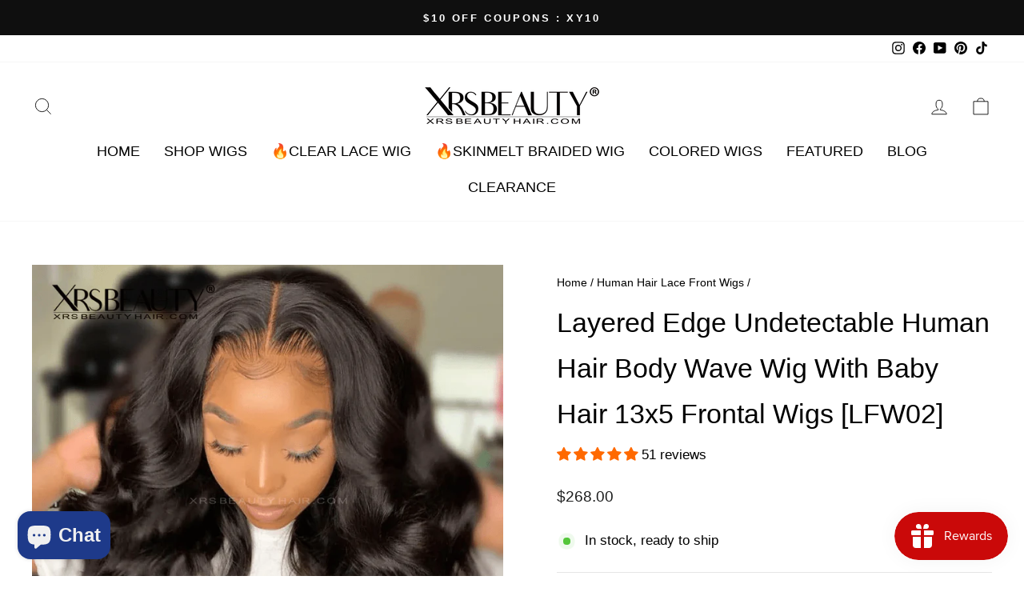

--- FILE ---
content_type: text/html; charset=utf-8
request_url: https://xrsbeautyhair.com/collections/human-hair-lace-front-wigs/products/long-lace-front-wig-human-hair-pre-plucked-body-wave-wig-with-baby-hair-13x5-frontal-wigs-lfw02
body_size: 57129
content:
<!doctype html>
<html class="no-js" lang="en" dir="ltr">
<head>


  <meta charset="utf-8">
  <meta http-equiv="X-UA-Compatible" content="IE=edge,chrome=1">
  <meta name="viewport" content="width=device-width,initial-scale=1">
  <meta name="theme-color" content="#eb5c20">
  <link rel="canonical" href="https://xrsbeautyhair.com/products/long-lace-front-wig-human-hair-pre-plucked-body-wave-wig-with-baby-hair-13x5-frontal-wigs-lfw02">
  <link rel="preconnect" href="https://cdn.shopify.com" crossorigin>
  <link rel="preconnect" href="https://fonts.shopifycdn.com" crossorigin>
  <link rel="dns-prefetch" href="https://productreviews.shopifycdn.com">
  <link rel="dns-prefetch" href="https://ajax.googleapis.com">
  <link rel="dns-prefetch" href="https://maps.googleapis.com">
  <link rel="dns-prefetch" href="https://maps.gstatic.com"><link rel="shortcut icon" href="//xrsbeautyhair.com/cdn/shop/files/icon300png_32x32.png?v=1613561692" type="image/png" /><title>Layered Edge Undetectable Human Hair Body Wave Wig With Baby Hair 13x5
&ndash; Xrs Beauty Hair
</title>
<meta name="description" content="Product Details Brand XrsBeautyHair Hair Material 100% Human Virgin Hair Can Be Dyed Yes Style Body Wave Cap Construction Glueless cap with adjustable straps Lace Size 13x5 Frontal Lace Circumference 22.5in Medium capsize in default, please leave a note if you need small capsize     Po.Box &amp;amp; Military Base Boxes, Mi"><meta property="og:site_name" content="Xrs Beauty Hair">
  <meta property="og:url" content="https://xrsbeautyhair.com/products/long-lace-front-wig-human-hair-pre-plucked-body-wave-wig-with-baby-hair-13x5-frontal-wigs-lfw02">
  <meta property="og:title" content="Layered Edge Undetectable Human Hair Body Wave Wig With Baby Hair 13x5 Frontal Wigs [LFW02]">
  <meta property="og:type" content="product">
  <meta property="og:description" content="Product Details Brand XrsBeautyHair Hair Material 100% Human Virgin Hair Can Be Dyed Yes Style Body Wave Cap Construction Glueless cap with adjustable straps Lace Size 13x5 Frontal Lace Circumference 22.5in Medium capsize in default, please leave a note if you need small capsize     Po.Box &amp;amp; Military Base Boxes, Mi"><meta property="og:image" content="http://xrsbeautyhair.com/cdn/shop/products/001_pro.png?v=1673599690">
    <meta property="og:image:secure_url" content="https://xrsbeautyhair.com/cdn/shop/products/001_pro.png?v=1673599690">
    <meta property="og:image:width" content="799">
    <meta property="og:image:height" content="800"><meta name="twitter:site" content="@">
  <meta name="twitter:card" content="summary_large_image">
  <meta name="twitter:title" content="Layered Edge Undetectable Human Hair Body Wave Wig With Baby Hair 13x5 Frontal Wigs [LFW02]">
  <meta name="twitter:description" content="Product Details Brand XrsBeautyHair Hair Material 100% Human Virgin Hair Can Be Dyed Yes Style Body Wave Cap Construction Glueless cap with adjustable straps Lace Size 13x5 Frontal Lace Circumference 22.5in Medium capsize in default, please leave a note if you need small capsize     Po.Box &amp;amp; Military Base Boxes, Mi">
<style data-shopify>
  

  
  
  
</style><link href="//xrsbeautyhair.com/cdn/shop/t/32/assets/theme.css?v=72660515624439314301762415699" rel="stylesheet" type="text/css" media="all" />
<style data-shopify>:root {
    --typeHeaderPrimary: "system_ui";
    --typeHeaderFallback: -apple-system, 'Segoe UI', Roboto, 'Helvetica Neue', 'Noto Sans', 'Liberation Sans', Arial, sans-serif, 'Apple Color Emoji', 'Segoe UI Emoji', 'Segoe UI Symbol', 'Noto Color Emoji';
    --typeHeaderSize: 40px;
    --typeHeaderWeight: 400;
    --typeHeaderLineHeight: 1.7;
    --typeHeaderSpacing: 0.0em;

    --typeBasePrimary:"system_ui";
    --typeBaseFallback:-apple-system, 'Segoe UI', Roboto, 'Helvetica Neue', 'Noto Sans', 'Liberation Sans', Arial, sans-serif, 'Apple Color Emoji', 'Segoe UI Emoji', 'Segoe UI Symbol', 'Noto Color Emoji';
    --typeBaseSize: 17px;
    --typeBaseWeight: 400;
    --typeBaseSpacing: 0.0em;
    --typeBaseLineHeight: 1.7;

    --typeCollectionTitle: 21px;

    --iconWeight: 2px;
    --iconLinecaps: miter;

    
      --buttonRadius: 0px;
    

    --colorGridOverlayOpacity: 0.1;
  }

  .placeholder-content {
    background-image: linear-gradient(100deg, #ffffff 40%, #f7f7f7 63%, #ffffff 79%);
  }</style><script>
    document.documentElement.className = document.documentElement.className.replace('no-js', 'js');

    window.theme = window.theme || {};
    theme.routes = {
      home: "/",
      cart: "/cart.js",
      cartPage: "/cart",
      cartAdd: "/cart/add.js",
      cartChange: "/cart/change.js",
      search: "/search"
    };
    theme.strings = {
      soldOut: "Sold Out",
      unavailable: "Unavailable",
      inStockLabel: "In stock, ready to ship",
      oneStockLabel: "Low stock - [count] item left",
      otherStockLabel: "Low stock - [count] items left",
      willNotShipUntil: "Ready to ship [date]",
      willBeInStockAfter: "Back in stock [date]",
      waitingForStock: "Inventory on the way",
      savePrice: "Save [saved_amount]",
      cartEmpty: "Your cart is currently empty.",
      cartTermsConfirmation: "You must agree with the terms and conditions of sales to check out",
      searchCollections: "Collections:",
      searchPages: "Pages:",
      searchArticles: "Articles:",
      productFrom: "from ",
    };
    theme.settings = {
      cartType: "page",
      isCustomerTemplate: false,
      moneyFormat: "${{amount}}",
      saveType: "dollar",
      productImageSize: "natural",
      productImageCover: false,
      predictiveSearch: true,
      predictiveSearchType: "product,article,page,collection",
      predictiveSearchVendor: false,
      predictiveSearchPrice: false,
      quickView: true,
      themeName: 'Impulse',
      themeVersion: "7.1.0"
    };
  </script>

  <script>window.performance && window.performance.mark && window.performance.mark('shopify.content_for_header.start');</script><meta name="google-site-verification" content="CfH4SFRugFIZMDGgTAXGhMLIFp0b5setyN5c0gIWSG8">
<meta name="facebook-domain-verification" content="g0su0jhmhxnulj1yxdgtrsgxykrp7k">
<meta name="facebook-domain-verification" content="j0s86beh4wjmwqoccmfh7w2hfgglgo">
<meta id="shopify-digital-wallet" name="shopify-digital-wallet" content="/51221233846/digital_wallets/dialog">
<meta name="shopify-checkout-api-token" content="9456863d9bad43e452c57ca62c40c9ef">
<meta id="in-context-paypal-metadata" data-shop-id="51221233846" data-venmo-supported="false" data-environment="production" data-locale="en_US" data-paypal-v4="true" data-currency="USD">
<link rel="alternate" type="application/json+oembed" href="https://xrsbeautyhair.com/products/long-lace-front-wig-human-hair-pre-plucked-body-wave-wig-with-baby-hair-13x5-frontal-wigs-lfw02.oembed">
<script async="async" src="/checkouts/internal/preloads.js?locale=en-US"></script>
<script id="shopify-features" type="application/json">{"accessToken":"9456863d9bad43e452c57ca62c40c9ef","betas":["rich-media-storefront-analytics"],"domain":"xrsbeautyhair.com","predictiveSearch":true,"shopId":51221233846,"locale":"en"}</script>
<script>var Shopify = Shopify || {};
Shopify.shop = "xrsbeautyhair.myshopify.com";
Shopify.locale = "en";
Shopify.currency = {"active":"USD","rate":"1.0"};
Shopify.country = "US";
Shopify.theme = {"name":"Copy of  Impulse20230105","id":153230901465,"schema_name":"Impulse","schema_version":"7.1.0","theme_store_id":null,"role":"main"};
Shopify.theme.handle = "null";
Shopify.theme.style = {"id":null,"handle":null};
Shopify.cdnHost = "xrsbeautyhair.com/cdn";
Shopify.routes = Shopify.routes || {};
Shopify.routes.root = "/";</script>
<script type="module">!function(o){(o.Shopify=o.Shopify||{}).modules=!0}(window);</script>
<script>!function(o){function n(){var o=[];function n(){o.push(Array.prototype.slice.apply(arguments))}return n.q=o,n}var t=o.Shopify=o.Shopify||{};t.loadFeatures=n(),t.autoloadFeatures=n()}(window);</script>
<script id="shop-js-analytics" type="application/json">{"pageType":"product"}</script>
<script defer="defer" async type="module" src="//xrsbeautyhair.com/cdn/shopifycloud/shop-js/modules/v2/client.init-shop-cart-sync_IZsNAliE.en.esm.js"></script>
<script defer="defer" async type="module" src="//xrsbeautyhair.com/cdn/shopifycloud/shop-js/modules/v2/chunk.common_0OUaOowp.esm.js"></script>
<script type="module">
  await import("//xrsbeautyhair.com/cdn/shopifycloud/shop-js/modules/v2/client.init-shop-cart-sync_IZsNAliE.en.esm.js");
await import("//xrsbeautyhair.com/cdn/shopifycloud/shop-js/modules/v2/chunk.common_0OUaOowp.esm.js");

  window.Shopify.SignInWithShop?.initShopCartSync?.({"fedCMEnabled":true,"windoidEnabled":true});

</script>
<script>(function() {
  var isLoaded = false;
  function asyncLoad() {
    if (isLoaded) return;
    isLoaded = true;
    var urls = ["https:\/\/shopify.covet.pics\/covet-pics-widget-inject.js?shop=xrsbeautyhair.myshopify.com","https:\/\/tpi-app.herokuapp.com\/get_script\/e1911e24952c11ebb3c2da5c7654e985.js?v=749147\u0026shop=xrsbeautyhair.myshopify.com","https:\/\/static.shareasale.com\/json\/shopify\/deduplication.js?shop=xrsbeautyhair.myshopify.com","https:\/\/static.shareasale.com\/json\/shopify\/shareasale-tracking.js?sasmid=115245\u0026ssmtid=19038\u0026scid=null\u0026xtm=null\u0026xtv=null\u0026cd=false\u0026shop=xrsbeautyhair.myshopify.com","https:\/\/js.smile.io\/v1\/smile-shopify.js?shop=xrsbeautyhair.myshopify.com","https:\/\/mds.oceanpayment.com\/assets\/shopifylogo\/visa,mastercard,maestro,jcb,american_express,diners_club,discover,klarna.js?shop=xrsbeautyhair.myshopify.com","\/\/cdn.shopify.com\/proxy\/76afb38f1aed74368cdc78289c20687bbc36be05ce1ce7639dfad3572e67e3ed\/api.goaffpro.com\/loader.js?shop=xrsbeautyhair.myshopify.com\u0026sp-cache-control=cHVibGljLCBtYXgtYWdlPTkwMA"];
    for (var i = 0; i < urls.length; i++) {
      var s = document.createElement('script');
      s.type = 'text/javascript';
      s.async = true;
      s.src = urls[i];
      var x = document.getElementsByTagName('script')[0];
      x.parentNode.insertBefore(s, x);
    }
  };
  if(window.attachEvent) {
    window.attachEvent('onload', asyncLoad);
  } else {
    window.addEventListener('load', asyncLoad, false);
  }
})();</script>
<script id="__st">var __st={"a":51221233846,"offset":28800,"reqid":"45074932-a857-45dd-8a66-e818ccefc458-1768394124","pageurl":"xrsbeautyhair.com\/collections\/human-hair-lace-front-wigs\/products\/long-lace-front-wig-human-hair-pre-plucked-body-wave-wig-with-baby-hair-13x5-frontal-wigs-lfw02","u":"cb3173adf0e0","p":"product","rtyp":"product","rid":6199382147254};</script>
<script>window.ShopifyPaypalV4VisibilityTracking = true;</script>
<script id="captcha-bootstrap">!function(){'use strict';const t='contact',e='account',n='new_comment',o=[[t,t],['blogs',n],['comments',n],[t,'customer']],c=[[e,'customer_login'],[e,'guest_login'],[e,'recover_customer_password'],[e,'create_customer']],r=t=>t.map((([t,e])=>`form[action*='/${t}']:not([data-nocaptcha='true']) input[name='form_type'][value='${e}']`)).join(','),a=t=>()=>t?[...document.querySelectorAll(t)].map((t=>t.form)):[];function s(){const t=[...o],e=r(t);return a(e)}const i='password',u='form_key',d=['recaptcha-v3-token','g-recaptcha-response','h-captcha-response',i],f=()=>{try{return window.sessionStorage}catch{return}},m='__shopify_v',_=t=>t.elements[u];function p(t,e,n=!1){try{const o=window.sessionStorage,c=JSON.parse(o.getItem(e)),{data:r}=function(t){const{data:e,action:n}=t;return t[m]||n?{data:e,action:n}:{data:t,action:n}}(c);for(const[e,n]of Object.entries(r))t.elements[e]&&(t.elements[e].value=n);n&&o.removeItem(e)}catch(o){console.error('form repopulation failed',{error:o})}}const l='form_type',E='cptcha';function T(t){t.dataset[E]=!0}const w=window,h=w.document,L='Shopify',v='ce_forms',y='captcha';let A=!1;((t,e)=>{const n=(g='f06e6c50-85a8-45c8-87d0-21a2b65856fe',I='https://cdn.shopify.com/shopifycloud/storefront-forms-hcaptcha/ce_storefront_forms_captcha_hcaptcha.v1.5.2.iife.js',D={infoText:'Protected by hCaptcha',privacyText:'Privacy',termsText:'Terms'},(t,e,n)=>{const o=w[L][v],c=o.bindForm;if(c)return c(t,g,e,D).then(n);var r;o.q.push([[t,g,e,D],n]),r=I,A||(h.body.append(Object.assign(h.createElement('script'),{id:'captcha-provider',async:!0,src:r})),A=!0)});var g,I,D;w[L]=w[L]||{},w[L][v]=w[L][v]||{},w[L][v].q=[],w[L][y]=w[L][y]||{},w[L][y].protect=function(t,e){n(t,void 0,e),T(t)},Object.freeze(w[L][y]),function(t,e,n,w,h,L){const[v,y,A,g]=function(t,e,n){const i=e?o:[],u=t?c:[],d=[...i,...u],f=r(d),m=r(i),_=r(d.filter((([t,e])=>n.includes(e))));return[a(f),a(m),a(_),s()]}(w,h,L),I=t=>{const e=t.target;return e instanceof HTMLFormElement?e:e&&e.form},D=t=>v().includes(t);t.addEventListener('submit',(t=>{const e=I(t);if(!e)return;const n=D(e)&&!e.dataset.hcaptchaBound&&!e.dataset.recaptchaBound,o=_(e),c=g().includes(e)&&(!o||!o.value);(n||c)&&t.preventDefault(),c&&!n&&(function(t){try{if(!f())return;!function(t){const e=f();if(!e)return;const n=_(t);if(!n)return;const o=n.value;o&&e.removeItem(o)}(t);const e=Array.from(Array(32),(()=>Math.random().toString(36)[2])).join('');!function(t,e){_(t)||t.append(Object.assign(document.createElement('input'),{type:'hidden',name:u})),t.elements[u].value=e}(t,e),function(t,e){const n=f();if(!n)return;const o=[...t.querySelectorAll(`input[type='${i}']`)].map((({name:t})=>t)),c=[...d,...o],r={};for(const[a,s]of new FormData(t).entries())c.includes(a)||(r[a]=s);n.setItem(e,JSON.stringify({[m]:1,action:t.action,data:r}))}(t,e)}catch(e){console.error('failed to persist form',e)}}(e),e.submit())}));const S=(t,e)=>{t&&!t.dataset[E]&&(n(t,e.some((e=>e===t))),T(t))};for(const o of['focusin','change'])t.addEventListener(o,(t=>{const e=I(t);D(e)&&S(e,y())}));const B=e.get('form_key'),M=e.get(l),P=B&&M;t.addEventListener('DOMContentLoaded',(()=>{const t=y();if(P)for(const e of t)e.elements[l].value===M&&p(e,B);[...new Set([...A(),...v().filter((t=>'true'===t.dataset.shopifyCaptcha))])].forEach((e=>S(e,t)))}))}(h,new URLSearchParams(w.location.search),n,t,e,['guest_login'])})(!0,!0)}();</script>
<script integrity="sha256-4kQ18oKyAcykRKYeNunJcIwy7WH5gtpwJnB7kiuLZ1E=" data-source-attribution="shopify.loadfeatures" defer="defer" src="//xrsbeautyhair.com/cdn/shopifycloud/storefront/assets/storefront/load_feature-a0a9edcb.js" crossorigin="anonymous"></script>
<script data-source-attribution="shopify.dynamic_checkout.dynamic.init">var Shopify=Shopify||{};Shopify.PaymentButton=Shopify.PaymentButton||{isStorefrontPortableWallets:!0,init:function(){window.Shopify.PaymentButton.init=function(){};var t=document.createElement("script");t.src="https://xrsbeautyhair.com/cdn/shopifycloud/portable-wallets/latest/portable-wallets.en.js",t.type="module",document.head.appendChild(t)}};
</script>
<script data-source-attribution="shopify.dynamic_checkout.buyer_consent">
  function portableWalletsHideBuyerConsent(e){var t=document.getElementById("shopify-buyer-consent"),n=document.getElementById("shopify-subscription-policy-button");t&&n&&(t.classList.add("hidden"),t.setAttribute("aria-hidden","true"),n.removeEventListener("click",e))}function portableWalletsShowBuyerConsent(e){var t=document.getElementById("shopify-buyer-consent"),n=document.getElementById("shopify-subscription-policy-button");t&&n&&(t.classList.remove("hidden"),t.removeAttribute("aria-hidden"),n.addEventListener("click",e))}window.Shopify?.PaymentButton&&(window.Shopify.PaymentButton.hideBuyerConsent=portableWalletsHideBuyerConsent,window.Shopify.PaymentButton.showBuyerConsent=portableWalletsShowBuyerConsent);
</script>
<script>
  function portableWalletsCleanup(e){e&&e.src&&console.error("Failed to load portable wallets script "+e.src);var t=document.querySelectorAll("shopify-accelerated-checkout .shopify-payment-button__skeleton, shopify-accelerated-checkout-cart .wallet-cart-button__skeleton"),e=document.getElementById("shopify-buyer-consent");for(let e=0;e<t.length;e++)t[e].remove();e&&e.remove()}function portableWalletsNotLoadedAsModule(e){e instanceof ErrorEvent&&"string"==typeof e.message&&e.message.includes("import.meta")&&"string"==typeof e.filename&&e.filename.includes("portable-wallets")&&(window.removeEventListener("error",portableWalletsNotLoadedAsModule),window.Shopify.PaymentButton.failedToLoad=e,"loading"===document.readyState?document.addEventListener("DOMContentLoaded",window.Shopify.PaymentButton.init):window.Shopify.PaymentButton.init())}window.addEventListener("error",portableWalletsNotLoadedAsModule);
</script>

<script type="module" src="https://xrsbeautyhair.com/cdn/shopifycloud/portable-wallets/latest/portable-wallets.en.js" onError="portableWalletsCleanup(this)" crossorigin="anonymous"></script>
<script nomodule>
  document.addEventListener("DOMContentLoaded", portableWalletsCleanup);
</script>

<link id="shopify-accelerated-checkout-styles" rel="stylesheet" media="screen" href="https://xrsbeautyhair.com/cdn/shopifycloud/portable-wallets/latest/accelerated-checkout-backwards-compat.css" crossorigin="anonymous">
<style id="shopify-accelerated-checkout-cart">
        #shopify-buyer-consent {
  margin-top: 1em;
  display: inline-block;
  width: 100%;
}

#shopify-buyer-consent.hidden {
  display: none;
}

#shopify-subscription-policy-button {
  background: none;
  border: none;
  padding: 0;
  text-decoration: underline;
  font-size: inherit;
  cursor: pointer;
}

#shopify-subscription-policy-button::before {
  box-shadow: none;
}

      </style>

<script>window.performance && window.performance.mark && window.performance.mark('shopify.content_for_header.end');</script>

  <script src="//xrsbeautyhair.com/cdn/shop/t/32/assets/vendor-scripts-v11.js" defer="defer"></script><script src="//xrsbeautyhair.com/cdn/shop/t/32/assets/theme.js?v=71634450245871643811757492553" defer="defer"></script>
  
 
<script>
    
    
    
    
    var gsf_conversion_data = {page_type : 'product', event : 'view_item', data : {product_data : [{variant_id : 37871321120950, product_id : 6199382147254, name : "Layered Edge Undetectable Human Hair Body Wave Wig With Baby Hair 13x5 Frontal Wigs [LFW02]", price : "268.00", currency : "USD", sku : "LFW02-X1-135-NTR-BW-18-150-B0EM0-CY", brand : "Xrsbeautyhair", variant : "natural color / 150% / 18 inch", category : "", quantity : "9997" }], total_price : "268.00", shop_currency : "USD"}};
    
</script>
<!-- BEGIN app block: shopify://apps/judge-me-reviews/blocks/judgeme_core/61ccd3b1-a9f2-4160-9fe9-4fec8413e5d8 --><!-- Start of Judge.me Core -->






<link rel="dns-prefetch" href="https://cdnwidget.judge.me">
<link rel="dns-prefetch" href="https://cdn.judge.me">
<link rel="dns-prefetch" href="https://cdn1.judge.me">
<link rel="dns-prefetch" href="https://api.judge.me">

<script data-cfasync='false' class='jdgm-settings-script'>window.jdgmSettings={"pagination":5,"disable_web_reviews":false,"badge_no_review_text":"No reviews","badge_n_reviews_text":"{{ n }} review/reviews","badge_star_color":"#FF6900","hide_badge_preview_if_no_reviews":true,"badge_hide_text":false,"enforce_center_preview_badge":false,"widget_title":"Customer Reviews","widget_open_form_text":"Write a review","widget_close_form_text":"Cancel review","widget_refresh_page_text":"Refresh page","widget_summary_text":"Based on {{ number_of_reviews }} review/reviews","widget_no_review_text":"Be the first to write a review","widget_name_field_text":"Display name","widget_verified_name_field_text":"Verified Name (public)","widget_name_placeholder_text":"Display name","widget_required_field_error_text":"This field is required.","widget_email_field_text":"Email address","widget_verified_email_field_text":"Verified Email (private, can not be edited)","widget_email_placeholder_text":"Your email address","widget_email_field_error_text":"Please enter a valid email address.","widget_rating_field_text":"Rating","widget_review_title_field_text":"Review Title","widget_review_title_placeholder_text":"Give your review a title","widget_review_body_field_text":"Review content","widget_review_body_placeholder_text":"Start writing here...","widget_pictures_field_text":"Picture/Video (optional)","widget_submit_review_text":"Submit Review","widget_submit_verified_review_text":"Submit Verified Review","widget_submit_success_msg_with_auto_publish":"Thank you! Please refresh the page in a few moments to see your review. You can remove or edit your review by logging into \u003ca href='https://judge.me/login' target='_blank' rel='nofollow noopener'\u003eJudge.me\u003c/a\u003e","widget_submit_success_msg_no_auto_publish":"Thank you! Your review will be published as soon as it is approved by the shop admin. You can remove or edit your review by logging into \u003ca href='https://judge.me/login' target='_blank' rel='nofollow noopener'\u003eJudge.me\u003c/a\u003e","widget_show_default_reviews_out_of_total_text":"Showing {{ n_reviews_shown }} out of {{ n_reviews }} reviews.","widget_show_all_link_text":"Show all","widget_show_less_link_text":"Show less","widget_author_said_text":"{{ reviewer_name }} said:","widget_days_text":"{{ n }} days ago","widget_weeks_text":"{{ n }} week/weeks ago","widget_months_text":"{{ n }} month/months ago","widget_years_text":"{{ n }} year/years ago","widget_yesterday_text":"Yesterday","widget_today_text":"Today","widget_replied_text":"\u003e\u003e {{ shop_name }} replied:","widget_read_more_text":"Read more","widget_reviewer_name_as_initial":"","widget_rating_filter_color":"#FF6900","widget_rating_filter_see_all_text":"See all reviews","widget_sorting_most_recent_text":"Most Recent","widget_sorting_highest_rating_text":"Highest Rating","widget_sorting_lowest_rating_text":"Lowest Rating","widget_sorting_with_pictures_text":"Only Pictures","widget_sorting_most_helpful_text":"Most Helpful","widget_open_question_form_text":"Ask a question","widget_reviews_subtab_text":"Reviews","widget_questions_subtab_text":"Questions","widget_question_label_text":"Question","widget_answer_label_text":"Answer","widget_question_placeholder_text":"Write your question here","widget_submit_question_text":"Submit Question","widget_question_submit_success_text":"Thank you for your question! We will notify you once it gets answered.","widget_star_color":"#FF6900","verified_badge_text":"Verified","verified_badge_bg_color":"","verified_badge_text_color":"","verified_badge_placement":"left-of-reviewer-name","widget_review_max_height":"","widget_hide_border":false,"widget_social_share":false,"widget_thumb":false,"widget_review_location_show":false,"widget_location_format":"country_iso_code","all_reviews_include_out_of_store_products":true,"all_reviews_out_of_store_text":"(out of store)","all_reviews_pagination":100,"all_reviews_product_name_prefix_text":"about","enable_review_pictures":true,"enable_question_anwser":false,"widget_theme":"align","review_date_format":"mm/dd/yyyy","default_sort_method":"most-recent","widget_product_reviews_subtab_text":"Product Reviews","widget_shop_reviews_subtab_text":"Shop Reviews","widget_other_products_reviews_text":"Reviews for other products","widget_store_reviews_subtab_text":"Store reviews","widget_no_store_reviews_text":"This store hasn't received any reviews yet","widget_web_restriction_product_reviews_text":"This product hasn't received any reviews yet","widget_no_items_text":"No items found","widget_show_more_text":"Show more","widget_write_a_store_review_text":"Write a Store Review","widget_other_languages_heading":"Reviews in Other Languages","widget_translate_review_text":"Translate review to {{ language }}","widget_translating_review_text":"Translating...","widget_show_original_translation_text":"Show original ({{ language }})","widget_translate_review_failed_text":"Review couldn't be translated.","widget_translate_review_retry_text":"Retry","widget_translate_review_try_again_later_text":"Try again later","show_product_url_for_grouped_product":false,"widget_sorting_pictures_first_text":"Pictures First","show_pictures_on_all_rev_page_mobile":true,"show_pictures_on_all_rev_page_desktop":true,"floating_tab_hide_mobile_install_preference":false,"floating_tab_button_name":"★ Reviews","floating_tab_title":"Let customers speak for us","floating_tab_button_color":"","floating_tab_button_background_color":"","floating_tab_url":"","floating_tab_url_enabled":false,"floating_tab_tab_style":"text","all_reviews_text_badge_text":"Customers rate us {{ shop.metafields.judgeme.all_reviews_rating | round: 1 }}/5 based on {{ shop.metafields.judgeme.all_reviews_count }} reviews.","all_reviews_text_badge_text_branded_style":"{{ shop.metafields.judgeme.all_reviews_rating | round: 1 }} out of 5 stars based on {{ shop.metafields.judgeme.all_reviews_count }} reviews","is_all_reviews_text_badge_a_link":false,"show_stars_for_all_reviews_text_badge":false,"all_reviews_text_badge_url":"","all_reviews_text_style":"text","all_reviews_text_color_style":"judgeme_brand_color","all_reviews_text_color":"#108474","all_reviews_text_show_jm_brand":true,"featured_carousel_show_header":true,"featured_carousel_title":"Let customers speak for us","testimonials_carousel_title":"Customers are saying","videos_carousel_title":"Real customer stories","cards_carousel_title":"Customers are saying","featured_carousel_count_text":"from {{ n }} reviews","featured_carousel_add_link_to_all_reviews_page":false,"featured_carousel_url":"","featured_carousel_show_images":true,"featured_carousel_autoslide_interval":5,"featured_carousel_arrows_on_the_sides":false,"featured_carousel_height":300,"featured_carousel_width":100,"featured_carousel_image_size":0,"featured_carousel_image_height":250,"featured_carousel_arrow_color":"#eeeeee","verified_count_badge_style":"vintage","verified_count_badge_orientation":"horizontal","verified_count_badge_color_style":"judgeme_brand_color","verified_count_badge_color":"#108474","is_verified_count_badge_a_link":false,"verified_count_badge_url":"","verified_count_badge_show_jm_brand":true,"widget_rating_preset_default":5,"widget_first_sub_tab":"product-reviews","widget_show_histogram":true,"widget_histogram_use_custom_color":true,"widget_pagination_use_custom_color":true,"widget_star_use_custom_color":true,"widget_verified_badge_use_custom_color":false,"widget_write_review_use_custom_color":false,"picture_reminder_submit_button":"Upload Pictures","enable_review_videos":true,"mute_video_by_default":false,"widget_sorting_videos_first_text":"Videos First","widget_review_pending_text":"Pending","featured_carousel_items_for_large_screen":3,"social_share_options_order":"Facebook,Twitter","remove_microdata_snippet":true,"disable_json_ld":false,"enable_json_ld_products":false,"preview_badge_show_question_text":false,"preview_badge_no_question_text":"No questions","preview_badge_n_question_text":"{{ number_of_questions }} question/questions","qa_badge_show_icon":false,"qa_badge_position":"same-row","remove_judgeme_branding":false,"widget_add_search_bar":false,"widget_search_bar_placeholder":"Search","widget_sorting_verified_only_text":"Verified only","featured_carousel_theme":"default","featured_carousel_show_rating":true,"featured_carousel_show_title":true,"featured_carousel_show_body":true,"featured_carousel_show_date":false,"featured_carousel_show_reviewer":true,"featured_carousel_show_product":false,"featured_carousel_header_background_color":"#108474","featured_carousel_header_text_color":"#ffffff","featured_carousel_name_product_separator":"reviewed","featured_carousel_full_star_background":"#108474","featured_carousel_empty_star_background":"#dadada","featured_carousel_vertical_theme_background":"#f9fafb","featured_carousel_verified_badge_enable":false,"featured_carousel_verified_badge_color":"#108474","featured_carousel_border_style":"round","featured_carousel_review_line_length_limit":3,"featured_carousel_more_reviews_button_text":"Read more reviews","featured_carousel_view_product_button_text":"View product","all_reviews_page_load_reviews_on":"scroll","all_reviews_page_load_more_text":"Load More Reviews","disable_fb_tab_reviews":false,"enable_ajax_cdn_cache":false,"widget_public_name_text":"displayed publicly like","default_reviewer_name":"John Smith","default_reviewer_name_has_non_latin":true,"widget_reviewer_anonymous":"Anonymous","medals_widget_title":"Judge.me Review Medals","medals_widget_background_color":"#f9fafb","medals_widget_position":"footer_all_pages","medals_widget_border_color":"#f9fafb","medals_widget_verified_text_position":"left","medals_widget_use_monochromatic_version":false,"medals_widget_elements_color":"#108474","show_reviewer_avatar":true,"widget_invalid_yt_video_url_error_text":"Not a YouTube video URL","widget_max_length_field_error_text":"Please enter no more than {0} characters.","widget_show_country_flag":false,"widget_show_collected_via_shop_app":true,"widget_verified_by_shop_badge_style":"light","widget_verified_by_shop_text":"Verified by Shop","widget_show_photo_gallery":false,"widget_load_with_code_splitting":true,"widget_ugc_install_preference":false,"widget_ugc_title":"Made by us, Shared by you","widget_ugc_subtitle":"Tag us to see your picture featured in our page","widget_ugc_arrows_color":"#ffffff","widget_ugc_primary_button_text":"Buy Now","widget_ugc_primary_button_background_color":"#108474","widget_ugc_primary_button_text_color":"#ffffff","widget_ugc_primary_button_border_width":"0","widget_ugc_primary_button_border_style":"none","widget_ugc_primary_button_border_color":"#108474","widget_ugc_primary_button_border_radius":"25","widget_ugc_secondary_button_text":"Load More","widget_ugc_secondary_button_background_color":"#ffffff","widget_ugc_secondary_button_text_color":"#108474","widget_ugc_secondary_button_border_width":"2","widget_ugc_secondary_button_border_style":"solid","widget_ugc_secondary_button_border_color":"#108474","widget_ugc_secondary_button_border_radius":"25","widget_ugc_reviews_button_text":"View Reviews","widget_ugc_reviews_button_background_color":"#ffffff","widget_ugc_reviews_button_text_color":"#108474","widget_ugc_reviews_button_border_width":"2","widget_ugc_reviews_button_border_style":"solid","widget_ugc_reviews_button_border_color":"#108474","widget_ugc_reviews_button_border_radius":"25","widget_ugc_reviews_button_link_to":"judgeme-reviews-page","widget_ugc_show_post_date":true,"widget_ugc_max_width":"800","widget_rating_metafield_value_type":true,"widget_primary_color":"#108474","widget_enable_secondary_color":false,"widget_secondary_color":"#edf5f5","widget_summary_average_rating_text":"{{ average_rating }} out of 5","widget_media_grid_title":"Customer photos \u0026 videos","widget_media_grid_see_more_text":"See more","widget_round_style":false,"widget_show_product_medals":true,"widget_verified_by_judgeme_text":"Verified by Judge.me","widget_show_store_medals":true,"widget_verified_by_judgeme_text_in_store_medals":"Verified by Judge.me","widget_media_field_exceed_quantity_message":"Sorry, we can only accept {{ max_media }} for one review.","widget_media_field_exceed_limit_message":"{{ file_name }} is too large, please select a {{ media_type }} less than {{ size_limit }}MB.","widget_review_submitted_text":"Review Submitted!","widget_question_submitted_text":"Question Submitted!","widget_close_form_text_question":"Cancel","widget_write_your_answer_here_text":"Write your answer here","widget_enabled_branded_link":true,"widget_show_collected_by_judgeme":false,"widget_reviewer_name_color":"","widget_write_review_text_color":"","widget_write_review_bg_color":"","widget_collected_by_judgeme_text":"collected by Judge.me","widget_pagination_type":"standard","widget_load_more_text":"Load More","widget_load_more_color":"#FF6900","widget_full_review_text":"Full Review","widget_read_more_reviews_text":"Read More Reviews","widget_read_questions_text":"Read Questions","widget_questions_and_answers_text":"Questions \u0026 Answers","widget_verified_by_text":"Verified by","widget_verified_text":"Verified","widget_number_of_reviews_text":"{{ number_of_reviews }} reviews","widget_back_button_text":"Back","widget_next_button_text":"Next","widget_custom_forms_filter_button":"Filters","custom_forms_style":"vertical","widget_show_review_information":false,"how_reviews_are_collected":"How reviews are collected?","widget_show_review_keywords":false,"widget_gdpr_statement":"How we use your data: We'll only contact you about the review you left, and only if necessary. By submitting your review, you agree to Judge.me's \u003ca href='https://judge.me/terms' target='_blank' rel='nofollow noopener'\u003eterms\u003c/a\u003e, \u003ca href='https://judge.me/privacy' target='_blank' rel='nofollow noopener'\u003eprivacy\u003c/a\u003e and \u003ca href='https://judge.me/content-policy' target='_blank' rel='nofollow noopener'\u003econtent\u003c/a\u003e policies.","widget_multilingual_sorting_enabled":false,"widget_translate_review_content_enabled":false,"widget_translate_review_content_method":"manual","popup_widget_review_selection":"automatically_with_pictures","popup_widget_round_border_style":true,"popup_widget_show_title":true,"popup_widget_show_body":true,"popup_widget_show_reviewer":false,"popup_widget_show_product":true,"popup_widget_show_pictures":true,"popup_widget_use_review_picture":true,"popup_widget_show_on_home_page":true,"popup_widget_show_on_product_page":true,"popup_widget_show_on_collection_page":true,"popup_widget_show_on_cart_page":true,"popup_widget_position":"bottom_left","popup_widget_first_review_delay":5,"popup_widget_duration":5,"popup_widget_interval":5,"popup_widget_review_count":5,"popup_widget_hide_on_mobile":true,"review_snippet_widget_round_border_style":true,"review_snippet_widget_card_color":"#FFFFFF","review_snippet_widget_slider_arrows_background_color":"#FFFFFF","review_snippet_widget_slider_arrows_color":"#000000","review_snippet_widget_star_color":"#108474","show_product_variant":false,"all_reviews_product_variant_label_text":"Variant: ","widget_show_verified_branding":false,"widget_ai_summary_title":"Customers say","widget_ai_summary_disclaimer":"AI-powered review summary based on recent customer reviews","widget_show_ai_summary":false,"widget_show_ai_summary_bg":false,"widget_show_review_title_input":true,"redirect_reviewers_invited_via_email":"review_widget","request_store_review_after_product_review":false,"request_review_other_products_in_order":false,"review_form_color_scheme":"default","review_form_corner_style":"square","review_form_star_color":{},"review_form_text_color":"#333333","review_form_background_color":"#ffffff","review_form_field_background_color":"#fafafa","review_form_button_color":{},"review_form_button_text_color":"#ffffff","review_form_modal_overlay_color":"#000000","review_content_screen_title_text":"How would you rate this product?","review_content_introduction_text":"We would love it if you would share a bit about your experience.","store_review_form_title_text":"How would you rate this store?","store_review_form_introduction_text":"We would love it if you would share a bit about your experience.","show_review_guidance_text":true,"one_star_review_guidance_text":"Poor","five_star_review_guidance_text":"Great","customer_information_screen_title_text":"About you","customer_information_introduction_text":"Please tell us more about you.","custom_questions_screen_title_text":"Your experience in more detail","custom_questions_introduction_text":"Here are a few questions to help us understand more about your experience.","review_submitted_screen_title_text":"Thanks for your review!","review_submitted_screen_thank_you_text":"We are processing it and it will appear on the store soon.","review_submitted_screen_email_verification_text":"Please confirm your email by clicking the link we just sent you. This helps us keep reviews authentic.","review_submitted_request_store_review_text":"Would you like to share your experience of shopping with us?","review_submitted_review_other_products_text":"Would you like to review these products?","store_review_screen_title_text":"Would you like to share your experience of shopping with us?","store_review_introduction_text":"We value your feedback and use it to improve. Please share any thoughts or suggestions you have.","reviewer_media_screen_title_picture_text":"Share a picture","reviewer_media_introduction_picture_text":"Upload a photo to support your review.","reviewer_media_screen_title_video_text":"Share a video","reviewer_media_introduction_video_text":"Upload a video to support your review.","reviewer_media_screen_title_picture_or_video_text":"Share a picture or video","reviewer_media_introduction_picture_or_video_text":"Upload a photo or video to support your review.","reviewer_media_youtube_url_text":"Paste your Youtube URL here","advanced_settings_next_step_button_text":"Next","advanced_settings_close_review_button_text":"Close","modal_write_review_flow":false,"write_review_flow_required_text":"Required","write_review_flow_privacy_message_text":"We respect your privacy.","write_review_flow_anonymous_text":"Post review as anonymous","write_review_flow_visibility_text":"This won't be visible to other customers.","write_review_flow_multiple_selection_help_text":"Select as many as you like","write_review_flow_single_selection_help_text":"Select one option","write_review_flow_required_field_error_text":"This field is required","write_review_flow_invalid_email_error_text":"Please enter a valid email address","write_review_flow_max_length_error_text":"Max. {{ max_length }} characters.","write_review_flow_media_upload_text":"\u003cb\u003eClick to upload\u003c/b\u003e or drag and drop","write_review_flow_gdpr_statement":"We'll only contact you about your review if necessary. By submitting your review, you agree to our \u003ca href='https://judge.me/terms' target='_blank' rel='nofollow noopener'\u003eterms and conditions\u003c/a\u003e and \u003ca href='https://judge.me/privacy' target='_blank' rel='nofollow noopener'\u003eprivacy policy\u003c/a\u003e.","rating_only_reviews_enabled":false,"show_negative_reviews_help_screen":false,"new_review_flow_help_screen_rating_threshold":3,"negative_review_resolution_screen_title_text":"Tell us more","negative_review_resolution_text":"Your experience matters to us. If there were issues with your purchase, we're here to help. Feel free to reach out to us, we'd love the opportunity to make things right.","negative_review_resolution_button_text":"Contact us","negative_review_resolution_proceed_with_review_text":"Leave a review","negative_review_resolution_subject":"Issue with purchase from {{ shop_name }}.{{ order_name }}","preview_badge_collection_page_install_status":false,"widget_review_custom_css":"","preview_badge_custom_css":"","preview_badge_stars_count":"5-stars","featured_carousel_custom_css":"","floating_tab_custom_css":"","all_reviews_widget_custom_css":"","medals_widget_custom_css":"","verified_badge_custom_css":"","all_reviews_text_custom_css":"","transparency_badges_collected_via_store_invite":false,"transparency_badges_from_another_provider":false,"transparency_badges_collected_from_store_visitor":false,"transparency_badges_collected_by_verified_review_provider":false,"transparency_badges_earned_reward":false,"transparency_badges_collected_via_store_invite_text":"Review collected via store invitation","transparency_badges_from_another_provider_text":"Review collected from another provider","transparency_badges_collected_from_store_visitor_text":"Review collected from a store visitor","transparency_badges_written_in_google_text":"Review written in Google","transparency_badges_written_in_etsy_text":"Review written in Etsy","transparency_badges_written_in_shop_app_text":"Review written in Shop App","transparency_badges_earned_reward_text":"Review earned a reward for future purchase","product_review_widget_per_page":10,"widget_store_review_label_text":"Review about the store","checkout_comment_extension_title_on_product_page":"Customer Comments","checkout_comment_extension_num_latest_comment_show":5,"checkout_comment_extension_format":"name_and_timestamp","checkout_comment_customer_name":"last_initial","checkout_comment_comment_notification":true,"preview_badge_collection_page_install_preference":true,"preview_badge_home_page_install_preference":true,"preview_badge_product_page_install_preference":true,"review_widget_install_preference":"","review_carousel_install_preference":false,"floating_reviews_tab_install_preference":"none","verified_reviews_count_badge_install_preference":false,"all_reviews_text_install_preference":false,"review_widget_best_location":true,"judgeme_medals_install_preference":false,"review_widget_revamp_enabled":false,"review_widget_qna_enabled":false,"review_widget_header_theme":"minimal","review_widget_widget_title_enabled":true,"review_widget_header_text_size":"medium","review_widget_header_text_weight":"regular","review_widget_average_rating_style":"compact","review_widget_bar_chart_enabled":true,"review_widget_bar_chart_type":"numbers","review_widget_bar_chart_style":"standard","review_widget_expanded_media_gallery_enabled":false,"review_widget_reviews_section_theme":"standard","review_widget_image_style":"thumbnails","review_widget_review_image_ratio":"square","review_widget_stars_size":"medium","review_widget_verified_badge":"standard_text","review_widget_review_title_text_size":"medium","review_widget_review_text_size":"medium","review_widget_review_text_length":"medium","review_widget_number_of_columns_desktop":3,"review_widget_carousel_transition_speed":5,"review_widget_custom_questions_answers_display":"always","review_widget_button_text_color":"#FFFFFF","review_widget_text_color":"#000000","review_widget_lighter_text_color":"#7B7B7B","review_widget_corner_styling":"soft","review_widget_review_word_singular":"review","review_widget_review_word_plural":"reviews","review_widget_voting_label":"Helpful?","review_widget_shop_reply_label":"Reply from {{ shop_name }}:","review_widget_filters_title":"Filters","qna_widget_question_word_singular":"Question","qna_widget_question_word_plural":"Questions","qna_widget_answer_reply_label":"Answer from {{ answerer_name }}:","qna_content_screen_title_text":"Ask a question about this product","qna_widget_question_required_field_error_text":"Please enter your question.","qna_widget_flow_gdpr_statement":"We'll only contact you about your question if necessary. By submitting your question, you agree to our \u003ca href='https://judge.me/terms' target='_blank' rel='nofollow noopener'\u003eterms and conditions\u003c/a\u003e and \u003ca href='https://judge.me/privacy' target='_blank' rel='nofollow noopener'\u003eprivacy policy\u003c/a\u003e.","qna_widget_question_submitted_text":"Thanks for your question!","qna_widget_close_form_text_question":"Close","qna_widget_question_submit_success_text":"We’ll notify you by email when your question is answered.","all_reviews_widget_v2025_enabled":false,"all_reviews_widget_v2025_header_theme":"default","all_reviews_widget_v2025_widget_title_enabled":true,"all_reviews_widget_v2025_header_text_size":"medium","all_reviews_widget_v2025_header_text_weight":"regular","all_reviews_widget_v2025_average_rating_style":"compact","all_reviews_widget_v2025_bar_chart_enabled":true,"all_reviews_widget_v2025_bar_chart_type":"numbers","all_reviews_widget_v2025_bar_chart_style":"standard","all_reviews_widget_v2025_expanded_media_gallery_enabled":false,"all_reviews_widget_v2025_show_store_medals":true,"all_reviews_widget_v2025_show_photo_gallery":true,"all_reviews_widget_v2025_show_review_keywords":false,"all_reviews_widget_v2025_show_ai_summary":false,"all_reviews_widget_v2025_show_ai_summary_bg":false,"all_reviews_widget_v2025_add_search_bar":false,"all_reviews_widget_v2025_default_sort_method":"most-recent","all_reviews_widget_v2025_reviews_per_page":10,"all_reviews_widget_v2025_reviews_section_theme":"default","all_reviews_widget_v2025_image_style":"thumbnails","all_reviews_widget_v2025_review_image_ratio":"square","all_reviews_widget_v2025_stars_size":"medium","all_reviews_widget_v2025_verified_badge":"bold_badge","all_reviews_widget_v2025_review_title_text_size":"medium","all_reviews_widget_v2025_review_text_size":"medium","all_reviews_widget_v2025_review_text_length":"medium","all_reviews_widget_v2025_number_of_columns_desktop":3,"all_reviews_widget_v2025_carousel_transition_speed":5,"all_reviews_widget_v2025_custom_questions_answers_display":"always","all_reviews_widget_v2025_show_product_variant":false,"all_reviews_widget_v2025_show_reviewer_avatar":true,"all_reviews_widget_v2025_reviewer_name_as_initial":"","all_reviews_widget_v2025_review_location_show":false,"all_reviews_widget_v2025_location_format":"","all_reviews_widget_v2025_show_country_flag":false,"all_reviews_widget_v2025_verified_by_shop_badge_style":"light","all_reviews_widget_v2025_social_share":false,"all_reviews_widget_v2025_social_share_options_order":"Facebook,Twitter,LinkedIn,Pinterest","all_reviews_widget_v2025_pagination_type":"standard","all_reviews_widget_v2025_button_text_color":"#FFFFFF","all_reviews_widget_v2025_text_color":"#000000","all_reviews_widget_v2025_lighter_text_color":"#7B7B7B","all_reviews_widget_v2025_corner_styling":"soft","all_reviews_widget_v2025_title":"Customer reviews","all_reviews_widget_v2025_ai_summary_title":"Customers say about this store","all_reviews_widget_v2025_no_review_text":"Be the first to write a review","platform":"shopify","branding_url":"https://app.judge.me/reviews/stores/xrsbeautyhair.com","branding_text":"Powered by Judge.me","locale":"en","reply_name":"Xrs Beauty Hair","widget_version":"2.1","footer":true,"autopublish":false,"review_dates":true,"enable_custom_form":false,"shop_use_review_site":true,"shop_locale":"en","enable_multi_locales_translations":true,"show_review_title_input":true,"review_verification_email_status":"always","can_be_branded":false,"reply_name_text":"Xrs Beauty Hair"};</script> <style class='jdgm-settings-style'>.jdgm-xx{left:0}:not(.jdgm-prev-badge__stars)>.jdgm-star{color:#FF6900}.jdgm-histogram .jdgm-star.jdgm-star{color:#FF6900}.jdgm-preview-badge .jdgm-star.jdgm-star{color:#FF6900}.jdgm-histogram .jdgm-histogram__bar-content{background:#FF6900}.jdgm-histogram .jdgm-histogram__bar:after{background:#FF6900}.jdgm-prev-badge[data-average-rating='0.00']{display:none !important}.jdgm-author-all-initials{display:none !important}.jdgm-author-last-initial{display:none !important}.jdgm-rev-widg__title{visibility:hidden}.jdgm-rev-widg__summary-text{visibility:hidden}.jdgm-prev-badge__text{visibility:hidden}.jdgm-rev__replier:before{content:'Xrs Beauty Hair'}.jdgm-rev__prod-link-prefix:before{content:'about'}.jdgm-rev__variant-label:before{content:'Variant: '}.jdgm-rev__out-of-store-text:before{content:'(out of store)'}.jdgm-all-reviews-page__wrapper .jdgm-rev__content{min-height:120px}.jdgm-verified-count-badget[data-from-snippet="true"]{display:none !important}.jdgm-carousel-wrapper[data-from-snippet="true"]{display:none !important}.jdgm-all-reviews-text[data-from-snippet="true"]{display:none !important}.jdgm-medals-section[data-from-snippet="true"]{display:none !important}.jdgm-ugc-media-wrapper[data-from-snippet="true"]{display:none !important}.jdgm-rev__transparency-badge[data-badge-type="review_collected_via_store_invitation"]{display:none !important}.jdgm-rev__transparency-badge[data-badge-type="review_collected_from_another_provider"]{display:none !important}.jdgm-rev__transparency-badge[data-badge-type="review_collected_from_store_visitor"]{display:none !important}.jdgm-rev__transparency-badge[data-badge-type="review_written_in_etsy"]{display:none !important}.jdgm-rev__transparency-badge[data-badge-type="review_written_in_google_business"]{display:none !important}.jdgm-rev__transparency-badge[data-badge-type="review_written_in_shop_app"]{display:none !important}.jdgm-rev__transparency-badge[data-badge-type="review_earned_for_future_purchase"]{display:none !important}
</style> <style class='jdgm-settings-style'></style> <link id="judgeme_widget_align_css" rel="stylesheet" type="text/css" media="nope!" onload="this.media='all'" href="https://cdnwidget.judge.me/shopify_v2/align.css">

  
  
  
  <style class='jdgm-miracle-styles'>
  @-webkit-keyframes jdgm-spin{0%{-webkit-transform:rotate(0deg);-ms-transform:rotate(0deg);transform:rotate(0deg)}100%{-webkit-transform:rotate(359deg);-ms-transform:rotate(359deg);transform:rotate(359deg)}}@keyframes jdgm-spin{0%{-webkit-transform:rotate(0deg);-ms-transform:rotate(0deg);transform:rotate(0deg)}100%{-webkit-transform:rotate(359deg);-ms-transform:rotate(359deg);transform:rotate(359deg)}}@font-face{font-family:'JudgemeStar';src:url("[data-uri]") format("woff");font-weight:normal;font-style:normal}.jdgm-star{font-family:'JudgemeStar';display:inline !important;text-decoration:none !important;padding:0 4px 0 0 !important;margin:0 !important;font-weight:bold;opacity:1;-webkit-font-smoothing:antialiased;-moz-osx-font-smoothing:grayscale}.jdgm-star:hover{opacity:1}.jdgm-star:last-of-type{padding:0 !important}.jdgm-star.jdgm--on:before{content:"\e000"}.jdgm-star.jdgm--off:before{content:"\e001"}.jdgm-star.jdgm--half:before{content:"\e002"}.jdgm-widget *{margin:0;line-height:1.4;-webkit-box-sizing:border-box;-moz-box-sizing:border-box;box-sizing:border-box;-webkit-overflow-scrolling:touch}.jdgm-hidden{display:none !important;visibility:hidden !important}.jdgm-temp-hidden{display:none}.jdgm-spinner{width:40px;height:40px;margin:auto;border-radius:50%;border-top:2px solid #eee;border-right:2px solid #eee;border-bottom:2px solid #eee;border-left:2px solid #ccc;-webkit-animation:jdgm-spin 0.8s infinite linear;animation:jdgm-spin 0.8s infinite linear}.jdgm-prev-badge{display:block !important}

</style>


  
  
   


<script data-cfasync='false' class='jdgm-script'>
!function(e){window.jdgm=window.jdgm||{},jdgm.CDN_HOST="https://cdnwidget.judge.me/",jdgm.CDN_HOST_ALT="https://cdn2.judge.me/cdn/widget_frontend/",jdgm.API_HOST="https://api.judge.me/",jdgm.CDN_BASE_URL="https://cdn.shopify.com/extensions/019bb841-f064-7488-b6fb-cd56536383e8/judgeme-extensions-293/assets/",
jdgm.docReady=function(d){(e.attachEvent?"complete"===e.readyState:"loading"!==e.readyState)?
setTimeout(d,0):e.addEventListener("DOMContentLoaded",d)},jdgm.loadCSS=function(d,t,o,a){
!o&&jdgm.loadCSS.requestedUrls.indexOf(d)>=0||(jdgm.loadCSS.requestedUrls.push(d),
(a=e.createElement("link")).rel="stylesheet",a.class="jdgm-stylesheet",a.media="nope!",
a.href=d,a.onload=function(){this.media="all",t&&setTimeout(t)},e.body.appendChild(a))},
jdgm.loadCSS.requestedUrls=[],jdgm.loadJS=function(e,d){var t=new XMLHttpRequest;
t.onreadystatechange=function(){4===t.readyState&&(Function(t.response)(),d&&d(t.response))},
t.open("GET",e),t.onerror=function(){if(e.indexOf(jdgm.CDN_HOST)===0&&jdgm.CDN_HOST_ALT!==jdgm.CDN_HOST){var f=e.replace(jdgm.CDN_HOST,jdgm.CDN_HOST_ALT);jdgm.loadJS(f,d)}},t.send()},jdgm.docReady((function(){(window.jdgmLoadCSS||e.querySelectorAll(
".jdgm-widget, .jdgm-all-reviews-page").length>0)&&(jdgmSettings.widget_load_with_code_splitting?
parseFloat(jdgmSettings.widget_version)>=3?jdgm.loadCSS(jdgm.CDN_HOST+"widget_v3/base.css"):
jdgm.loadCSS(jdgm.CDN_HOST+"widget/base.css"):jdgm.loadCSS(jdgm.CDN_HOST+"shopify_v2.css"),
jdgm.loadJS(jdgm.CDN_HOST+"loa"+"der.js"))}))}(document);
</script>
<noscript><link rel="stylesheet" type="text/css" media="all" href="https://cdnwidget.judge.me/shopify_v2.css"></noscript>

<!-- BEGIN app snippet: theme_fix_tags --><script>
  (function() {
    var jdgmThemeFixes = null;
    if (!jdgmThemeFixes) return;
    var thisThemeFix = jdgmThemeFixes[Shopify.theme.id];
    if (!thisThemeFix) return;

    if (thisThemeFix.html) {
      document.addEventListener("DOMContentLoaded", function() {
        var htmlDiv = document.createElement('div');
        htmlDiv.classList.add('jdgm-theme-fix-html');
        htmlDiv.innerHTML = thisThemeFix.html;
        document.body.append(htmlDiv);
      });
    };

    if (thisThemeFix.css) {
      var styleTag = document.createElement('style');
      styleTag.classList.add('jdgm-theme-fix-style');
      styleTag.innerHTML = thisThemeFix.css;
      document.head.append(styleTag);
    };

    if (thisThemeFix.js) {
      var scriptTag = document.createElement('script');
      scriptTag.classList.add('jdgm-theme-fix-script');
      scriptTag.innerHTML = thisThemeFix.js;
      document.head.append(scriptTag);
    };
  })();
</script>
<!-- END app snippet -->
<!-- End of Judge.me Core -->



<!-- END app block --><!-- BEGIN app block: shopify://apps/pagefly-page-builder/blocks/app-embed/83e179f7-59a0-4589-8c66-c0dddf959200 -->

<!-- BEGIN app snippet: pagefly-cro-ab-testing-main -->







<script>
  ;(function () {
    const url = new URL(window.location)
    const viewParam = url.searchParams.get('view')
    if (viewParam && viewParam.includes('variant-pf-')) {
      url.searchParams.set('pf_v', viewParam)
      url.searchParams.delete('view')
      window.history.replaceState({}, '', url)
    }
  })()
</script>



<script type='module'>
  
  window.PAGEFLY_CRO = window.PAGEFLY_CRO || {}

  window.PAGEFLY_CRO['data_debug'] = {
    original_template_suffix: "all_products",
    allow_ab_test: false,
    ab_test_start_time: 0,
    ab_test_end_time: 0,
    today_date_time: 1768394125000,
  }
  window.PAGEFLY_CRO['GA4'] = { enabled: false}
</script>

<!-- END app snippet -->








  <script src='https://cdn.shopify.com/extensions/019bb4f9-aed6-78a3-be91-e9d44663e6bf/pagefly-page-builder-215/assets/pagefly-helper.js' defer='defer'></script>

  <script src='https://cdn.shopify.com/extensions/019bb4f9-aed6-78a3-be91-e9d44663e6bf/pagefly-page-builder-215/assets/pagefly-general-helper.js' defer='defer'></script>

  <script src='https://cdn.shopify.com/extensions/019bb4f9-aed6-78a3-be91-e9d44663e6bf/pagefly-page-builder-215/assets/pagefly-snap-slider.js' defer='defer'></script>

  <script src='https://cdn.shopify.com/extensions/019bb4f9-aed6-78a3-be91-e9d44663e6bf/pagefly-page-builder-215/assets/pagefly-slideshow-v3.js' defer='defer'></script>

  <script src='https://cdn.shopify.com/extensions/019bb4f9-aed6-78a3-be91-e9d44663e6bf/pagefly-page-builder-215/assets/pagefly-slideshow-v4.js' defer='defer'></script>

  <script src='https://cdn.shopify.com/extensions/019bb4f9-aed6-78a3-be91-e9d44663e6bf/pagefly-page-builder-215/assets/pagefly-glider.js' defer='defer'></script>

  <script src='https://cdn.shopify.com/extensions/019bb4f9-aed6-78a3-be91-e9d44663e6bf/pagefly-page-builder-215/assets/pagefly-slideshow-v1-v2.js' defer='defer'></script>

  <script src='https://cdn.shopify.com/extensions/019bb4f9-aed6-78a3-be91-e9d44663e6bf/pagefly-page-builder-215/assets/pagefly-product-media.js' defer='defer'></script>

  <script src='https://cdn.shopify.com/extensions/019bb4f9-aed6-78a3-be91-e9d44663e6bf/pagefly-page-builder-215/assets/pagefly-product.js' defer='defer'></script>


<script id='pagefly-helper-data' type='application/json'>
  {
    "page_optimization": {
      "assets_prefetching": false
    },
    "elements_asset_mapper": {
      "Accordion": "https://cdn.shopify.com/extensions/019bb4f9-aed6-78a3-be91-e9d44663e6bf/pagefly-page-builder-215/assets/pagefly-accordion.js",
      "Accordion3": "https://cdn.shopify.com/extensions/019bb4f9-aed6-78a3-be91-e9d44663e6bf/pagefly-page-builder-215/assets/pagefly-accordion3.js",
      "CountDown": "https://cdn.shopify.com/extensions/019bb4f9-aed6-78a3-be91-e9d44663e6bf/pagefly-page-builder-215/assets/pagefly-countdown.js",
      "GMap1": "https://cdn.shopify.com/extensions/019bb4f9-aed6-78a3-be91-e9d44663e6bf/pagefly-page-builder-215/assets/pagefly-gmap.js",
      "GMap2": "https://cdn.shopify.com/extensions/019bb4f9-aed6-78a3-be91-e9d44663e6bf/pagefly-page-builder-215/assets/pagefly-gmap.js",
      "GMapBasicV2": "https://cdn.shopify.com/extensions/019bb4f9-aed6-78a3-be91-e9d44663e6bf/pagefly-page-builder-215/assets/pagefly-gmap.js",
      "GMapAdvancedV2": "https://cdn.shopify.com/extensions/019bb4f9-aed6-78a3-be91-e9d44663e6bf/pagefly-page-builder-215/assets/pagefly-gmap.js",
      "HTML.Video": "https://cdn.shopify.com/extensions/019bb4f9-aed6-78a3-be91-e9d44663e6bf/pagefly-page-builder-215/assets/pagefly-htmlvideo.js",
      "HTML.Video2": "https://cdn.shopify.com/extensions/019bb4f9-aed6-78a3-be91-e9d44663e6bf/pagefly-page-builder-215/assets/pagefly-htmlvideo2.js",
      "HTML.Video3": "https://cdn.shopify.com/extensions/019bb4f9-aed6-78a3-be91-e9d44663e6bf/pagefly-page-builder-215/assets/pagefly-htmlvideo2.js",
      "BackgroundVideo": "https://cdn.shopify.com/extensions/019bb4f9-aed6-78a3-be91-e9d44663e6bf/pagefly-page-builder-215/assets/pagefly-htmlvideo2.js",
      "Instagram": "https://cdn.shopify.com/extensions/019bb4f9-aed6-78a3-be91-e9d44663e6bf/pagefly-page-builder-215/assets/pagefly-instagram.js",
      "Instagram2": "https://cdn.shopify.com/extensions/019bb4f9-aed6-78a3-be91-e9d44663e6bf/pagefly-page-builder-215/assets/pagefly-instagram.js",
      "Insta3": "https://cdn.shopify.com/extensions/019bb4f9-aed6-78a3-be91-e9d44663e6bf/pagefly-page-builder-215/assets/pagefly-instagram3.js",
      "Tabs": "https://cdn.shopify.com/extensions/019bb4f9-aed6-78a3-be91-e9d44663e6bf/pagefly-page-builder-215/assets/pagefly-tab.js",
      "Tabs3": "https://cdn.shopify.com/extensions/019bb4f9-aed6-78a3-be91-e9d44663e6bf/pagefly-page-builder-215/assets/pagefly-tab3.js",
      "ProductBox": "https://cdn.shopify.com/extensions/019bb4f9-aed6-78a3-be91-e9d44663e6bf/pagefly-page-builder-215/assets/pagefly-cart.js",
      "FBPageBox2": "https://cdn.shopify.com/extensions/019bb4f9-aed6-78a3-be91-e9d44663e6bf/pagefly-page-builder-215/assets/pagefly-facebook.js",
      "FBLikeButton2": "https://cdn.shopify.com/extensions/019bb4f9-aed6-78a3-be91-e9d44663e6bf/pagefly-page-builder-215/assets/pagefly-facebook.js",
      "TwitterFeed2": "https://cdn.shopify.com/extensions/019bb4f9-aed6-78a3-be91-e9d44663e6bf/pagefly-page-builder-215/assets/pagefly-twitter.js",
      "Paragraph4": "https://cdn.shopify.com/extensions/019bb4f9-aed6-78a3-be91-e9d44663e6bf/pagefly-page-builder-215/assets/pagefly-paragraph4.js",

      "AliReviews": "https://cdn.shopify.com/extensions/019bb4f9-aed6-78a3-be91-e9d44663e6bf/pagefly-page-builder-215/assets/pagefly-3rd-elements.js",
      "BackInStock": "https://cdn.shopify.com/extensions/019bb4f9-aed6-78a3-be91-e9d44663e6bf/pagefly-page-builder-215/assets/pagefly-3rd-elements.js",
      "GloboBackInStock": "https://cdn.shopify.com/extensions/019bb4f9-aed6-78a3-be91-e9d44663e6bf/pagefly-page-builder-215/assets/pagefly-3rd-elements.js",
      "GrowaveWishlist": "https://cdn.shopify.com/extensions/019bb4f9-aed6-78a3-be91-e9d44663e6bf/pagefly-page-builder-215/assets/pagefly-3rd-elements.js",
      "InfiniteOptionsShopPad": "https://cdn.shopify.com/extensions/019bb4f9-aed6-78a3-be91-e9d44663e6bf/pagefly-page-builder-215/assets/pagefly-3rd-elements.js",
      "InkybayProductPersonalizer": "https://cdn.shopify.com/extensions/019bb4f9-aed6-78a3-be91-e9d44663e6bf/pagefly-page-builder-215/assets/pagefly-3rd-elements.js",
      "LimeSpot": "https://cdn.shopify.com/extensions/019bb4f9-aed6-78a3-be91-e9d44663e6bf/pagefly-page-builder-215/assets/pagefly-3rd-elements.js",
      "Loox": "https://cdn.shopify.com/extensions/019bb4f9-aed6-78a3-be91-e9d44663e6bf/pagefly-page-builder-215/assets/pagefly-3rd-elements.js",
      "Opinew": "https://cdn.shopify.com/extensions/019bb4f9-aed6-78a3-be91-e9d44663e6bf/pagefly-page-builder-215/assets/pagefly-3rd-elements.js",
      "Powr": "https://cdn.shopify.com/extensions/019bb4f9-aed6-78a3-be91-e9d44663e6bf/pagefly-page-builder-215/assets/pagefly-3rd-elements.js",
      "ProductReviews": "https://cdn.shopify.com/extensions/019bb4f9-aed6-78a3-be91-e9d44663e6bf/pagefly-page-builder-215/assets/pagefly-3rd-elements.js",
      "PushOwl": "https://cdn.shopify.com/extensions/019bb4f9-aed6-78a3-be91-e9d44663e6bf/pagefly-page-builder-215/assets/pagefly-3rd-elements.js",
      "ReCharge": "https://cdn.shopify.com/extensions/019bb4f9-aed6-78a3-be91-e9d44663e6bf/pagefly-page-builder-215/assets/pagefly-3rd-elements.js",
      "Rivyo": "https://cdn.shopify.com/extensions/019bb4f9-aed6-78a3-be91-e9d44663e6bf/pagefly-page-builder-215/assets/pagefly-3rd-elements.js",
      "TrackingMore": "https://cdn.shopify.com/extensions/019bb4f9-aed6-78a3-be91-e9d44663e6bf/pagefly-page-builder-215/assets/pagefly-3rd-elements.js",
      "Vitals": "https://cdn.shopify.com/extensions/019bb4f9-aed6-78a3-be91-e9d44663e6bf/pagefly-page-builder-215/assets/pagefly-3rd-elements.js",
      "Wiser": "https://cdn.shopify.com/extensions/019bb4f9-aed6-78a3-be91-e9d44663e6bf/pagefly-page-builder-215/assets/pagefly-3rd-elements.js"
    },
    "custom_elements_mapper": {
      "pf-click-action-element": "https://cdn.shopify.com/extensions/019bb4f9-aed6-78a3-be91-e9d44663e6bf/pagefly-page-builder-215/assets/pagefly-click-action-element.js",
      "pf-dialog-element": "https://cdn.shopify.com/extensions/019bb4f9-aed6-78a3-be91-e9d44663e6bf/pagefly-page-builder-215/assets/pagefly-dialog-element.js"
    }
  }
</script>


<!-- END app block --><script src="https://cdn.shopify.com/extensions/7bc9bb47-adfa-4267-963e-cadee5096caf/inbox-1252/assets/inbox-chat-loader.js" type="text/javascript" defer="defer"></script>
<script src="https://cdn.shopify.com/extensions/019bb841-f064-7488-b6fb-cd56536383e8/judgeme-extensions-293/assets/loader.js" type="text/javascript" defer="defer"></script>
<script src="https://cdn.shopify.com/extensions/6da6ffdd-cf2b-4a18-80e5-578ff81399ca/klarna-on-site-messaging-33/assets/index.js" type="text/javascript" defer="defer"></script>
<link href="https://monorail-edge.shopifysvc.com" rel="dns-prefetch">
<script>(function(){if ("sendBeacon" in navigator && "performance" in window) {try {var session_token_from_headers = performance.getEntriesByType('navigation')[0].serverTiming.find(x => x.name == '_s').description;} catch {var session_token_from_headers = undefined;}var session_cookie_matches = document.cookie.match(/_shopify_s=([^;]*)/);var session_token_from_cookie = session_cookie_matches && session_cookie_matches.length === 2 ? session_cookie_matches[1] : "";var session_token = session_token_from_headers || session_token_from_cookie || "";function handle_abandonment_event(e) {var entries = performance.getEntries().filter(function(entry) {return /monorail-edge.shopifysvc.com/.test(entry.name);});if (!window.abandonment_tracked && entries.length === 0) {window.abandonment_tracked = true;var currentMs = Date.now();var navigation_start = performance.timing.navigationStart;var payload = {shop_id: 51221233846,url: window.location.href,navigation_start,duration: currentMs - navigation_start,session_token,page_type: "product"};window.navigator.sendBeacon("https://monorail-edge.shopifysvc.com/v1/produce", JSON.stringify({schema_id: "online_store_buyer_site_abandonment/1.1",payload: payload,metadata: {event_created_at_ms: currentMs,event_sent_at_ms: currentMs}}));}}window.addEventListener('pagehide', handle_abandonment_event);}}());</script>
<script id="web-pixels-manager-setup">(function e(e,d,r,n,o){if(void 0===o&&(o={}),!Boolean(null===(a=null===(i=window.Shopify)||void 0===i?void 0:i.analytics)||void 0===a?void 0:a.replayQueue)){var i,a;window.Shopify=window.Shopify||{};var t=window.Shopify;t.analytics=t.analytics||{};var s=t.analytics;s.replayQueue=[],s.publish=function(e,d,r){return s.replayQueue.push([e,d,r]),!0};try{self.performance.mark("wpm:start")}catch(e){}var l=function(){var e={modern:/Edge?\/(1{2}[4-9]|1[2-9]\d|[2-9]\d{2}|\d{4,})\.\d+(\.\d+|)|Firefox\/(1{2}[4-9]|1[2-9]\d|[2-9]\d{2}|\d{4,})\.\d+(\.\d+|)|Chrom(ium|e)\/(9{2}|\d{3,})\.\d+(\.\d+|)|(Maci|X1{2}).+ Version\/(15\.\d+|(1[6-9]|[2-9]\d|\d{3,})\.\d+)([,.]\d+|)( \(\w+\)|)( Mobile\/\w+|) Safari\/|Chrome.+OPR\/(9{2}|\d{3,})\.\d+\.\d+|(CPU[ +]OS|iPhone[ +]OS|CPU[ +]iPhone|CPU IPhone OS|CPU iPad OS)[ +]+(15[._]\d+|(1[6-9]|[2-9]\d|\d{3,})[._]\d+)([._]\d+|)|Android:?[ /-](13[3-9]|1[4-9]\d|[2-9]\d{2}|\d{4,})(\.\d+|)(\.\d+|)|Android.+Firefox\/(13[5-9]|1[4-9]\d|[2-9]\d{2}|\d{4,})\.\d+(\.\d+|)|Android.+Chrom(ium|e)\/(13[3-9]|1[4-9]\d|[2-9]\d{2}|\d{4,})\.\d+(\.\d+|)|SamsungBrowser\/([2-9]\d|\d{3,})\.\d+/,legacy:/Edge?\/(1[6-9]|[2-9]\d|\d{3,})\.\d+(\.\d+|)|Firefox\/(5[4-9]|[6-9]\d|\d{3,})\.\d+(\.\d+|)|Chrom(ium|e)\/(5[1-9]|[6-9]\d|\d{3,})\.\d+(\.\d+|)([\d.]+$|.*Safari\/(?![\d.]+ Edge\/[\d.]+$))|(Maci|X1{2}).+ Version\/(10\.\d+|(1[1-9]|[2-9]\d|\d{3,})\.\d+)([,.]\d+|)( \(\w+\)|)( Mobile\/\w+|) Safari\/|Chrome.+OPR\/(3[89]|[4-9]\d|\d{3,})\.\d+\.\d+|(CPU[ +]OS|iPhone[ +]OS|CPU[ +]iPhone|CPU IPhone OS|CPU iPad OS)[ +]+(10[._]\d+|(1[1-9]|[2-9]\d|\d{3,})[._]\d+)([._]\d+|)|Android:?[ /-](13[3-9]|1[4-9]\d|[2-9]\d{2}|\d{4,})(\.\d+|)(\.\d+|)|Mobile Safari.+OPR\/([89]\d|\d{3,})\.\d+\.\d+|Android.+Firefox\/(13[5-9]|1[4-9]\d|[2-9]\d{2}|\d{4,})\.\d+(\.\d+|)|Android.+Chrom(ium|e)\/(13[3-9]|1[4-9]\d|[2-9]\d{2}|\d{4,})\.\d+(\.\d+|)|Android.+(UC? ?Browser|UCWEB|U3)[ /]?(15\.([5-9]|\d{2,})|(1[6-9]|[2-9]\d|\d{3,})\.\d+)\.\d+|SamsungBrowser\/(5\.\d+|([6-9]|\d{2,})\.\d+)|Android.+MQ{2}Browser\/(14(\.(9|\d{2,})|)|(1[5-9]|[2-9]\d|\d{3,})(\.\d+|))(\.\d+|)|K[Aa][Ii]OS\/(3\.\d+|([4-9]|\d{2,})\.\d+)(\.\d+|)/},d=e.modern,r=e.legacy,n=navigator.userAgent;return n.match(d)?"modern":n.match(r)?"legacy":"unknown"}(),u="modern"===l?"modern":"legacy",c=(null!=n?n:{modern:"",legacy:""})[u],f=function(e){return[e.baseUrl,"/wpm","/b",e.hashVersion,"modern"===e.buildTarget?"m":"l",".js"].join("")}({baseUrl:d,hashVersion:r,buildTarget:u}),m=function(e){var d=e.version,r=e.bundleTarget,n=e.surface,o=e.pageUrl,i=e.monorailEndpoint;return{emit:function(e){var a=e.status,t=e.errorMsg,s=(new Date).getTime(),l=JSON.stringify({metadata:{event_sent_at_ms:s},events:[{schema_id:"web_pixels_manager_load/3.1",payload:{version:d,bundle_target:r,page_url:o,status:a,surface:n,error_msg:t},metadata:{event_created_at_ms:s}}]});if(!i)return console&&console.warn&&console.warn("[Web Pixels Manager] No Monorail endpoint provided, skipping logging."),!1;try{return self.navigator.sendBeacon.bind(self.navigator)(i,l)}catch(e){}var u=new XMLHttpRequest;try{return u.open("POST",i,!0),u.setRequestHeader("Content-Type","text/plain"),u.send(l),!0}catch(e){return console&&console.warn&&console.warn("[Web Pixels Manager] Got an unhandled error while logging to Monorail."),!1}}}}({version:r,bundleTarget:l,surface:e.surface,pageUrl:self.location.href,monorailEndpoint:e.monorailEndpoint});try{o.browserTarget=l,function(e){var d=e.src,r=e.async,n=void 0===r||r,o=e.onload,i=e.onerror,a=e.sri,t=e.scriptDataAttributes,s=void 0===t?{}:t,l=document.createElement("script"),u=document.querySelector("head"),c=document.querySelector("body");if(l.async=n,l.src=d,a&&(l.integrity=a,l.crossOrigin="anonymous"),s)for(var f in s)if(Object.prototype.hasOwnProperty.call(s,f))try{l.dataset[f]=s[f]}catch(e){}if(o&&l.addEventListener("load",o),i&&l.addEventListener("error",i),u)u.appendChild(l);else{if(!c)throw new Error("Did not find a head or body element to append the script");c.appendChild(l)}}({src:f,async:!0,onload:function(){if(!function(){var e,d;return Boolean(null===(d=null===(e=window.Shopify)||void 0===e?void 0:e.analytics)||void 0===d?void 0:d.initialized)}()){var d=window.webPixelsManager.init(e)||void 0;if(d){var r=window.Shopify.analytics;r.replayQueue.forEach((function(e){var r=e[0],n=e[1],o=e[2];d.publishCustomEvent(r,n,o)})),r.replayQueue=[],r.publish=d.publishCustomEvent,r.visitor=d.visitor,r.initialized=!0}}},onerror:function(){return m.emit({status:"failed",errorMsg:"".concat(f," has failed to load")})},sri:function(e){var d=/^sha384-[A-Za-z0-9+/=]+$/;return"string"==typeof e&&d.test(e)}(c)?c:"",scriptDataAttributes:o}),m.emit({status:"loading"})}catch(e){m.emit({status:"failed",errorMsg:(null==e?void 0:e.message)||"Unknown error"})}}})({shopId: 51221233846,storefrontBaseUrl: "https://xrsbeautyhair.com",extensionsBaseUrl: "https://extensions.shopifycdn.com/cdn/shopifycloud/web-pixels-manager",monorailEndpoint: "https://monorail-edge.shopifysvc.com/unstable/produce_batch",surface: "storefront-renderer",enabledBetaFlags: ["2dca8a86"],webPixelsConfigList: [{"id":"1364656345","configuration":"{\"accountID\":\"xrsbeautyhair\"}","eventPayloadVersion":"v1","runtimeContext":"STRICT","scriptVersion":"5503eca56790d6863e31590c8c364ee3","type":"APP","apiClientId":12388204545,"privacyPurposes":["ANALYTICS","MARKETING","SALE_OF_DATA"],"dataSharingAdjustments":{"protectedCustomerApprovalScopes":["read_customer_email","read_customer_name","read_customer_personal_data","read_customer_phone"]}},{"id":"1254883545","configuration":"{\"account_ID\":\"231909\",\"google_analytics_tracking_tag\":\"1\",\"measurement_id\":\"2\",\"api_secret\":\"3\",\"shop_settings\":\"{\\\"custom_pixel_script\\\":\\\"https:\\\\\\\/\\\\\\\/storage.googleapis.com\\\\\\\/gsf-scripts\\\\\\\/custom-pixels\\\\\\\/xrsbeautyhair.js\\\"}\"}","eventPayloadVersion":"v1","runtimeContext":"LAX","scriptVersion":"c6b888297782ed4a1cba19cda43d6625","type":"APP","apiClientId":1558137,"privacyPurposes":[],"dataSharingAdjustments":{"protectedCustomerApprovalScopes":["read_customer_address","read_customer_email","read_customer_name","read_customer_personal_data","read_customer_phone"]}},{"id":"1006239961","configuration":"{\"shop\":\"xrsbeautyhair.myshopify.com\",\"cookie_duration\":\"3888000\"}","eventPayloadVersion":"v1","runtimeContext":"STRICT","scriptVersion":"a2e7513c3708f34b1f617d7ce88f9697","type":"APP","apiClientId":2744533,"privacyPurposes":["ANALYTICS","MARKETING"],"dataSharingAdjustments":{"protectedCustomerApprovalScopes":["read_customer_address","read_customer_email","read_customer_name","read_customer_personal_data","read_customer_phone"]}},{"id":"991592665","configuration":"{\"masterTagID\":\"19038\",\"merchantID\":\"115245\",\"appPath\":\"https:\/\/daedalus.shareasale.com\",\"storeID\":\"NaN\",\"xTypeMode\":\"NaN\",\"xTypeValue\":\"NaN\",\"channelDedup\":\"NaN\"}","eventPayloadVersion":"v1","runtimeContext":"STRICT","scriptVersion":"f300cca684872f2df140f714437af558","type":"APP","apiClientId":4929191,"privacyPurposes":["ANALYTICS","MARKETING"],"dataSharingAdjustments":{"protectedCustomerApprovalScopes":["read_customer_personal_data"]}},{"id":"944177369","configuration":"{\"webPixelName\":\"Judge.me\"}","eventPayloadVersion":"v1","runtimeContext":"STRICT","scriptVersion":"34ad157958823915625854214640f0bf","type":"APP","apiClientId":683015,"privacyPurposes":["ANALYTICS"],"dataSharingAdjustments":{"protectedCustomerApprovalScopes":["read_customer_email","read_customer_name","read_customer_personal_data","read_customer_phone"]}},{"id":"509771993","configuration":"{\"config\":\"{\\\"google_tag_ids\\\":[\\\"G-JSTZFRN2Z5\\\",\\\"AW-415970941\\\",\\\"GT-KT425QR\\\"],\\\"target_country\\\":\\\"US\\\",\\\"gtag_events\\\":[{\\\"type\\\":\\\"begin_checkout\\\",\\\"action_label\\\":[\\\"G-JSTZFRN2Z5\\\",\\\"AW-415970941\\\/yrF6CJrnnZkbEP3srMYB\\\"]},{\\\"type\\\":\\\"search\\\",\\\"action_label\\\":[\\\"G-JSTZFRN2Z5\\\",\\\"AW-415970941\\\/69iDCKbnnZkbEP3srMYB\\\"]},{\\\"type\\\":\\\"view_item\\\",\\\"action_label\\\":[\\\"G-JSTZFRN2Z5\\\",\\\"AW-415970941\\\/iI7VCKPnnZkbEP3srMYB\\\",\\\"MC-M29QRBFRRF\\\"]},{\\\"type\\\":\\\"purchase\\\",\\\"action_label\\\":[\\\"G-JSTZFRN2Z5\\\",\\\"AW-415970941\\\/yeTCCJfnnZkbEP3srMYB\\\",\\\"MC-M29QRBFRRF\\\"]},{\\\"type\\\":\\\"page_view\\\",\\\"action_label\\\":[\\\"G-JSTZFRN2Z5\\\",\\\"AW-415970941\\\/eG2sCKDnnZkbEP3srMYB\\\",\\\"MC-M29QRBFRRF\\\"]},{\\\"type\\\":\\\"add_payment_info\\\",\\\"action_label\\\":[\\\"G-JSTZFRN2Z5\\\",\\\"AW-415970941\\\/F9PzCKnnnZkbEP3srMYB\\\"]},{\\\"type\\\":\\\"add_to_cart\\\",\\\"action_label\\\":[\\\"G-JSTZFRN2Z5\\\",\\\"AW-415970941\\\/-VFNCJ3nnZkbEP3srMYB\\\"]}],\\\"enable_monitoring_mode\\\":false}\"}","eventPayloadVersion":"v1","runtimeContext":"OPEN","scriptVersion":"b2a88bafab3e21179ed38636efcd8a93","type":"APP","apiClientId":1780363,"privacyPurposes":[],"dataSharingAdjustments":{"protectedCustomerApprovalScopes":["read_customer_address","read_customer_email","read_customer_name","read_customer_personal_data","read_customer_phone"]}},{"id":"132022489","configuration":"{\"pixel_id\":\"1192891577878777\",\"pixel_type\":\"facebook_pixel\",\"metaapp_system_user_token\":\"-\"}","eventPayloadVersion":"v1","runtimeContext":"OPEN","scriptVersion":"ca16bc87fe92b6042fbaa3acc2fbdaa6","type":"APP","apiClientId":2329312,"privacyPurposes":["ANALYTICS","MARKETING","SALE_OF_DATA"],"dataSharingAdjustments":{"protectedCustomerApprovalScopes":["read_customer_address","read_customer_email","read_customer_name","read_customer_personal_data","read_customer_phone"]}},{"id":"69763289","configuration":"{\"tagID\":\"2614313916829\"}","eventPayloadVersion":"v1","runtimeContext":"STRICT","scriptVersion":"18031546ee651571ed29edbe71a3550b","type":"APP","apiClientId":3009811,"privacyPurposes":["ANALYTICS","MARKETING","SALE_OF_DATA"],"dataSharingAdjustments":{"protectedCustomerApprovalScopes":["read_customer_address","read_customer_email","read_customer_name","read_customer_personal_data","read_customer_phone"]}},{"id":"75268313","eventPayloadVersion":"v1","runtimeContext":"LAX","scriptVersion":"1","type":"CUSTOM","privacyPurposes":["ANALYTICS"],"name":"Google Analytics tag (migrated)"},{"id":"shopify-app-pixel","configuration":"{}","eventPayloadVersion":"v1","runtimeContext":"STRICT","scriptVersion":"0450","apiClientId":"shopify-pixel","type":"APP","privacyPurposes":["ANALYTICS","MARKETING"]},{"id":"shopify-custom-pixel","eventPayloadVersion":"v1","runtimeContext":"LAX","scriptVersion":"0450","apiClientId":"shopify-pixel","type":"CUSTOM","privacyPurposes":["ANALYTICS","MARKETING"]}],isMerchantRequest: false,initData: {"shop":{"name":"Xrs Beauty Hair","paymentSettings":{"currencyCode":"USD"},"myshopifyDomain":"xrsbeautyhair.myshopify.com","countryCode":"CN","storefrontUrl":"https:\/\/xrsbeautyhair.com"},"customer":null,"cart":null,"checkout":null,"productVariants":[{"price":{"amount":268.0,"currencyCode":"USD"},"product":{"title":"Layered Edge Undetectable Human Hair Body Wave Wig With Baby Hair 13x5 Frontal Wigs [LFW02]","vendor":"Xrsbeautyhair","id":"6199382147254","untranslatedTitle":"Layered Edge Undetectable Human Hair Body Wave Wig With Baby Hair 13x5 Frontal Wigs [LFW02]","url":"\/products\/long-lace-front-wig-human-hair-pre-plucked-body-wave-wig-with-baby-hair-13x5-frontal-wigs-lfw02","type":""},"id":"37871321120950","image":{"src":"\/\/xrsbeautyhair.com\/cdn\/shop\/products\/001_pro.png?v=1673599690"},"sku":"LFW02-X1-135-NTR-BW-18-150-B0EM0-CY","title":"natural color \/ 150% \/ 18 inch","untranslatedTitle":"natural color \/ 150% \/ 18 inch"},{"price":{"amount":308.0,"currencyCode":"USD"},"product":{"title":"Layered Edge Undetectable Human Hair Body Wave Wig With Baby Hair 13x5 Frontal Wigs [LFW02]","vendor":"Xrsbeautyhair","id":"6199382147254","untranslatedTitle":"Layered Edge Undetectable Human Hair Body Wave Wig With Baby Hair 13x5 Frontal Wigs [LFW02]","url":"\/products\/long-lace-front-wig-human-hair-pre-plucked-body-wave-wig-with-baby-hair-13x5-frontal-wigs-lfw02","type":""},"id":"37871321153718","image":{"src":"\/\/xrsbeautyhair.com\/cdn\/shop\/products\/001_pro.png?v=1673599690"},"sku":"LFW02-X1-135-NTR-BW-20-150-B0EM0-CY","title":"natural color \/ 150% \/ 20 inch","untranslatedTitle":"natural color \/ 150% \/ 20 inch"},{"price":{"amount":357.0,"currencyCode":"USD"},"product":{"title":"Layered Edge Undetectable Human Hair Body Wave Wig With Baby Hair 13x5 Frontal Wigs [LFW02]","vendor":"Xrsbeautyhair","id":"6199382147254","untranslatedTitle":"Layered Edge Undetectable Human Hair Body Wave Wig With Baby Hair 13x5 Frontal Wigs [LFW02]","url":"\/products\/long-lace-front-wig-human-hair-pre-plucked-body-wave-wig-with-baby-hair-13x5-frontal-wigs-lfw02","type":""},"id":"37871321186486","image":{"src":"\/\/xrsbeautyhair.com\/cdn\/shop\/products\/001_pro.png?v=1673599690"},"sku":"LFW02-X1-135-NTR-BW-22-150-B0EM0-CY","title":"natural color \/ 150% \/ 22 inch","untranslatedTitle":"natural color \/ 150% \/ 22 inch"},{"price":{"amount":409.0,"currencyCode":"USD"},"product":{"title":"Layered Edge Undetectable Human Hair Body Wave Wig With Baby Hair 13x5 Frontal Wigs [LFW02]","vendor":"Xrsbeautyhair","id":"6199382147254","untranslatedTitle":"Layered Edge Undetectable Human Hair Body Wave Wig With Baby Hair 13x5 Frontal Wigs [LFW02]","url":"\/products\/long-lace-front-wig-human-hair-pre-plucked-body-wave-wig-with-baby-hair-13x5-frontal-wigs-lfw02","type":""},"id":"37871321219254","image":{"src":"\/\/xrsbeautyhair.com\/cdn\/shop\/products\/001_pro.png?v=1673599690"},"sku":"LFW02-X1-135-NTR-BW-24-150-B0EM0-CY","title":"natural color \/ 150% \/ 24 inch","untranslatedTitle":"natural color \/ 150% \/ 24 inch"},{"price":{"amount":425.0,"currencyCode":"USD"},"product":{"title":"Layered Edge Undetectable Human Hair Body Wave Wig With Baby Hair 13x5 Frontal Wigs [LFW02]","vendor":"Xrsbeautyhair","id":"6199382147254","untranslatedTitle":"Layered Edge Undetectable Human Hair Body Wave Wig With Baby Hair 13x5 Frontal Wigs [LFW02]","url":"\/products\/long-lace-front-wig-human-hair-pre-plucked-body-wave-wig-with-baby-hair-13x5-frontal-wigs-lfw02","type":""},"id":"37926696911030","image":{"src":"\/\/xrsbeautyhair.com\/cdn\/shop\/products\/001_pro.png?v=1673599690"},"sku":"LFW02-X1-135-NTR-BW-26-150-B0EM0-CY","title":"natural color \/ 150% \/ 26 inch","untranslatedTitle":"natural color \/ 150% \/ 26 inch"},{"price":{"amount":468.0,"currencyCode":"USD"},"product":{"title":"Layered Edge Undetectable Human Hair Body Wave Wig With Baby Hair 13x5 Frontal Wigs [LFW02]","vendor":"Xrsbeautyhair","id":"6199382147254","untranslatedTitle":"Layered Edge Undetectable Human Hair Body Wave Wig With Baby Hair 13x5 Frontal Wigs [LFW02]","url":"\/products\/long-lace-front-wig-human-hair-pre-plucked-body-wave-wig-with-baby-hair-13x5-frontal-wigs-lfw02","type":""},"id":"37926697140406","image":{"src":"\/\/xrsbeautyhair.com\/cdn\/shop\/products\/001_pro.png?v=1673599690"},"sku":"LFW02-X1-135-NTR-BW-28-150-B0EM0-CY","title":"natural color \/ 150% \/ 28 inch","untranslatedTitle":"natural color \/ 150% \/ 28 inch"},{"price":{"amount":527.0,"currencyCode":"USD"},"product":{"title":"Layered Edge Undetectable Human Hair Body Wave Wig With Baby Hair 13x5 Frontal Wigs [LFW02]","vendor":"Xrsbeautyhair","id":"6199382147254","untranslatedTitle":"Layered Edge Undetectable Human Hair Body Wave Wig With Baby Hair 13x5 Frontal Wigs [LFW02]","url":"\/products\/long-lace-front-wig-human-hair-pre-plucked-body-wave-wig-with-baby-hair-13x5-frontal-wigs-lfw02","type":""},"id":"37926698516662","image":{"src":"\/\/xrsbeautyhair.com\/cdn\/shop\/products\/001_pro.png?v=1673599690"},"sku":"LFW02-X1-135-NTR-BW-30-150-B0EM0-CY","title":"natural color \/ 150% \/ 30 inch","untranslatedTitle":"natural color \/ 150% \/ 30 inch"},{"price":{"amount":601.0,"currencyCode":"USD"},"product":{"title":"Layered Edge Undetectable Human Hair Body Wave Wig With Baby Hair 13x5 Frontal Wigs [LFW02]","vendor":"Xrsbeautyhair","id":"6199382147254","untranslatedTitle":"Layered Edge Undetectable Human Hair Body Wave Wig With Baby Hair 13x5 Frontal Wigs [LFW02]","url":"\/products\/long-lace-front-wig-human-hair-pre-plucked-body-wave-wig-with-baby-hair-13x5-frontal-wigs-lfw02","type":""},"id":"37926699598006","image":{"src":"\/\/xrsbeautyhair.com\/cdn\/shop\/products\/001_pro.png?v=1673599690"},"sku":"LFW02-X1-135-NTR-BW-32-150-B0EM0-CY","title":"natural color \/ 150% \/ 32 inch","untranslatedTitle":"natural color \/ 150% \/ 32 inch"},{"price":{"amount":282.0,"currencyCode":"USD"},"product":{"title":"Layered Edge Undetectable Human Hair Body Wave Wig With Baby Hair 13x5 Frontal Wigs [LFW02]","vendor":"Xrsbeautyhair","id":"6199382147254","untranslatedTitle":"Layered Edge Undetectable Human Hair Body Wave Wig With Baby Hair 13x5 Frontal Wigs [LFW02]","url":"\/products\/long-lace-front-wig-human-hair-pre-plucked-body-wave-wig-with-baby-hair-13x5-frontal-wigs-lfw02","type":""},"id":"37871321317558","image":{"src":"\/\/xrsbeautyhair.com\/cdn\/shop\/products\/001_pro.png?v=1673599690"},"sku":"LFW02-X1-135-NTR-BW-18-200-B0EM0-CY","title":"natural color \/ 200% \/ 18 inch","untranslatedTitle":"natural color \/ 200% \/ 18 inch"},{"price":{"amount":326.0,"currencyCode":"USD"},"product":{"title":"Layered Edge Undetectable Human Hair Body Wave Wig With Baby Hair 13x5 Frontal Wigs [LFW02]","vendor":"Xrsbeautyhair","id":"6199382147254","untranslatedTitle":"Layered Edge Undetectable Human Hair Body Wave Wig With Baby Hair 13x5 Frontal Wigs [LFW02]","url":"\/products\/long-lace-front-wig-human-hair-pre-plucked-body-wave-wig-with-baby-hair-13x5-frontal-wigs-lfw02","type":""},"id":"37871321350326","image":{"src":"\/\/xrsbeautyhair.com\/cdn\/shop\/products\/001_pro.png?v=1673599690"},"sku":"LFW02-X1-135-NTR-BW-20-200-B0EM0-CY","title":"natural color \/ 200% \/ 20 inch","untranslatedTitle":"natural color \/ 200% \/ 20 inch"},{"price":{"amount":378.0,"currencyCode":"USD"},"product":{"title":"Layered Edge Undetectable Human Hair Body Wave Wig With Baby Hair 13x5 Frontal Wigs [LFW02]","vendor":"Xrsbeautyhair","id":"6199382147254","untranslatedTitle":"Layered Edge Undetectable Human Hair Body Wave Wig With Baby Hair 13x5 Frontal Wigs [LFW02]","url":"\/products\/long-lace-front-wig-human-hair-pre-plucked-body-wave-wig-with-baby-hair-13x5-frontal-wigs-lfw02","type":""},"id":"37871321383094","image":{"src":"\/\/xrsbeautyhair.com\/cdn\/shop\/products\/001_pro.png?v=1673599690"},"sku":"LFW02-X1-135-NTR-BW-22-200-B0EM0-CY","title":"natural color \/ 200% \/ 22 inch","untranslatedTitle":"natural color \/ 200% \/ 22 inch"},{"price":{"amount":441.0,"currencyCode":"USD"},"product":{"title":"Layered Edge Undetectable Human Hair Body Wave Wig With Baby Hair 13x5 Frontal Wigs [LFW02]","vendor":"Xrsbeautyhair","id":"6199382147254","untranslatedTitle":"Layered Edge Undetectable Human Hair Body Wave Wig With Baby Hair 13x5 Frontal Wigs [LFW02]","url":"\/products\/long-lace-front-wig-human-hair-pre-plucked-body-wave-wig-with-baby-hair-13x5-frontal-wigs-lfw02","type":""},"id":"37871321415862","image":{"src":"\/\/xrsbeautyhair.com\/cdn\/shop\/products\/001_pro.png?v=1673599690"},"sku":"LFW02-X1-135-NTR-BW-24-200-B0EM0-CY","title":"natural color \/ 200% \/ 24 inch","untranslatedTitle":"natural color \/ 200% \/ 24 inch"},{"price":{"amount":450.0,"currencyCode":"USD"},"product":{"title":"Layered Edge Undetectable Human Hair Body Wave Wig With Baby Hair 13x5 Frontal Wigs [LFW02]","vendor":"Xrsbeautyhair","id":"6199382147254","untranslatedTitle":"Layered Edge Undetectable Human Hair Body Wave Wig With Baby Hair 13x5 Frontal Wigs [LFW02]","url":"\/products\/long-lace-front-wig-human-hair-pre-plucked-body-wave-wig-with-baby-hair-13x5-frontal-wigs-lfw02","type":""},"id":"37926696943798","image":{"src":"\/\/xrsbeautyhair.com\/cdn\/shop\/products\/001_pro.png?v=1673599690"},"sku":"LFW02-X1-135-NTR-BW-26-200-B0EM0-CY","title":"natural color \/ 200% \/ 26 inch","untranslatedTitle":"natural color \/ 200% \/ 26 inch"},{"price":{"amount":496.0,"currencyCode":"USD"},"product":{"title":"Layered Edge Undetectable Human Hair Body Wave Wig With Baby Hair 13x5 Frontal Wigs [LFW02]","vendor":"Xrsbeautyhair","id":"6199382147254","untranslatedTitle":"Layered Edge Undetectable Human Hair Body Wave Wig With Baby Hair 13x5 Frontal Wigs [LFW02]","url":"\/products\/long-lace-front-wig-human-hair-pre-plucked-body-wave-wig-with-baby-hair-13x5-frontal-wigs-lfw02","type":""},"id":"37926697173174","image":{"src":"\/\/xrsbeautyhair.com\/cdn\/shop\/products\/001_pro.png?v=1673599690"},"sku":"LFW02-X1-135-NTR-BW-28-200-B0EM0-CY","title":"natural color \/ 200% \/ 28 inch","untranslatedTitle":"natural color \/ 200% \/ 28 inch"},{"price":{"amount":561.0,"currencyCode":"USD"},"product":{"title":"Layered Edge Undetectable Human Hair Body Wave Wig With Baby Hair 13x5 Frontal Wigs [LFW02]","vendor":"Xrsbeautyhair","id":"6199382147254","untranslatedTitle":"Layered Edge Undetectable Human Hair Body Wave Wig With Baby Hair 13x5 Frontal Wigs [LFW02]","url":"\/products\/long-lace-front-wig-human-hair-pre-plucked-body-wave-wig-with-baby-hair-13x5-frontal-wigs-lfw02","type":""},"id":"37926698549430","image":{"src":"\/\/xrsbeautyhair.com\/cdn\/shop\/products\/001_pro.png?v=1673599690"},"sku":"LFW02-X1-135-NTR-BW-30-200-B0EM0-CY","title":"natural color \/ 200% \/ 30 inch","untranslatedTitle":"natural color \/ 200% \/ 30 inch"},{"price":{"amount":633.0,"currencyCode":"USD"},"product":{"title":"Layered Edge Undetectable Human Hair Body Wave Wig With Baby Hair 13x5 Frontal Wigs [LFW02]","vendor":"Xrsbeautyhair","id":"6199382147254","untranslatedTitle":"Layered Edge Undetectable Human Hair Body Wave Wig With Baby Hair 13x5 Frontal Wigs [LFW02]","url":"\/products\/long-lace-front-wig-human-hair-pre-plucked-body-wave-wig-with-baby-hair-13x5-frontal-wigs-lfw02","type":""},"id":"37926699794614","image":{"src":"\/\/xrsbeautyhair.com\/cdn\/shop\/products\/001_pro.png?v=1673599690"},"sku":"LFW02-X1-135-NTR-BW-32-200-B0EM0-CY","title":"natural color \/ 200% \/ 32 inch","untranslatedTitle":"natural color \/ 200% \/ 32 inch"},{"price":{"amount":292.0,"currencyCode":"USD"},"product":{"title":"Layered Edge Undetectable Human Hair Body Wave Wig With Baby Hair 13x5 Frontal Wigs [LFW02]","vendor":"Xrsbeautyhair","id":"6199382147254","untranslatedTitle":"Layered Edge Undetectable Human Hair Body Wave Wig With Baby Hair 13x5 Frontal Wigs [LFW02]","url":"\/products\/long-lace-front-wig-human-hair-pre-plucked-body-wave-wig-with-baby-hair-13x5-frontal-wigs-lfw02","type":""},"id":"37871321514166","image":{"src":"\/\/xrsbeautyhair.com\/cdn\/shop\/products\/001_pro.png?v=1673599690"},"sku":"LFW02-X1-135-NTR-BW-18-250-B0EM0-CY","title":"natural color \/ 250% \/ 18 inch","untranslatedTitle":"natural color \/ 250% \/ 18 inch"},{"price":{"amount":342.0,"currencyCode":"USD"},"product":{"title":"Layered Edge Undetectable Human Hair Body Wave Wig With Baby Hair 13x5 Frontal Wigs [LFW02]","vendor":"Xrsbeautyhair","id":"6199382147254","untranslatedTitle":"Layered Edge Undetectable Human Hair Body Wave Wig With Baby Hair 13x5 Frontal Wigs [LFW02]","url":"\/products\/long-lace-front-wig-human-hair-pre-plucked-body-wave-wig-with-baby-hair-13x5-frontal-wigs-lfw02","type":""},"id":"37871321546934","image":{"src":"\/\/xrsbeautyhair.com\/cdn\/shop\/products\/001_pro.png?v=1673599690"},"sku":"LFW02-X1-135-NTR-BW-20-250-B0EM0-CY","title":"natural color \/ 250% \/ 20 inch","untranslatedTitle":"natural color \/ 250% \/ 20 inch"},{"price":{"amount":397.0,"currencyCode":"USD"},"product":{"title":"Layered Edge Undetectable Human Hair Body Wave Wig With Baby Hair 13x5 Frontal Wigs [LFW02]","vendor":"Xrsbeautyhair","id":"6199382147254","untranslatedTitle":"Layered Edge Undetectable Human Hair Body Wave Wig With Baby Hair 13x5 Frontal Wigs [LFW02]","url":"\/products\/long-lace-front-wig-human-hair-pre-plucked-body-wave-wig-with-baby-hair-13x5-frontal-wigs-lfw02","type":""},"id":"37871321579702","image":{"src":"\/\/xrsbeautyhair.com\/cdn\/shop\/products\/001_pro.png?v=1673599690"},"sku":"LFW02-X1-135-NTR-BW-22-250-B0EM0-CY","title":"natural color \/ 250% \/ 22 inch","untranslatedTitle":"natural color \/ 250% \/ 22 inch"},{"price":{"amount":460.0,"currencyCode":"USD"},"product":{"title":"Layered Edge Undetectable Human Hair Body Wave Wig With Baby Hair 13x5 Frontal Wigs [LFW02]","vendor":"Xrsbeautyhair","id":"6199382147254","untranslatedTitle":"Layered Edge Undetectable Human Hair Body Wave Wig With Baby Hair 13x5 Frontal Wigs [LFW02]","url":"\/products\/long-lace-front-wig-human-hair-pre-plucked-body-wave-wig-with-baby-hair-13x5-frontal-wigs-lfw02","type":""},"id":"37871321612470","image":{"src":"\/\/xrsbeautyhair.com\/cdn\/shop\/products\/001_pro.png?v=1673599690"},"sku":"LFW02-X1-135-NTR-BW-24-250-B0EM0-CY","title":"natural color \/ 250% \/ 24 inch","untranslatedTitle":"natural color \/ 250% \/ 24 inch"},{"price":{"amount":475.0,"currencyCode":"USD"},"product":{"title":"Layered Edge Undetectable Human Hair Body Wave Wig With Baby Hair 13x5 Frontal Wigs [LFW02]","vendor":"Xrsbeautyhair","id":"6199382147254","untranslatedTitle":"Layered Edge Undetectable Human Hair Body Wave Wig With Baby Hair 13x5 Frontal Wigs [LFW02]","url":"\/products\/long-lace-front-wig-human-hair-pre-plucked-body-wave-wig-with-baby-hair-13x5-frontal-wigs-lfw02","type":""},"id":"37926696976566","image":{"src":"\/\/xrsbeautyhair.com\/cdn\/shop\/products\/001_pro.png?v=1673599690"},"sku":"LFW02-X1-135-NTR-BW-26-250-B0EM0-CY","title":"natural color \/ 250% \/ 26 inch","untranslatedTitle":"natural color \/ 250% \/ 26 inch"},{"price":{"amount":524.0,"currencyCode":"USD"},"product":{"title":"Layered Edge Undetectable Human Hair Body Wave Wig With Baby Hair 13x5 Frontal Wigs [LFW02]","vendor":"Xrsbeautyhair","id":"6199382147254","untranslatedTitle":"Layered Edge Undetectable Human Hair Body Wave Wig With Baby Hair 13x5 Frontal Wigs [LFW02]","url":"\/products\/long-lace-front-wig-human-hair-pre-plucked-body-wave-wig-with-baby-hair-13x5-frontal-wigs-lfw02","type":""},"id":"37926697205942","image":{"src":"\/\/xrsbeautyhair.com\/cdn\/shop\/products\/001_pro.png?v=1673599690"},"sku":"LFW02-X1-135-NTR-BW-28-250-B0EM0-CY","title":"natural color \/ 250% \/ 28 inch","untranslatedTitle":"natural color \/ 250% \/ 28 inch"},{"price":{"amount":594.0,"currencyCode":"USD"},"product":{"title":"Layered Edge Undetectable Human Hair Body Wave Wig With Baby Hair 13x5 Frontal Wigs [LFW02]","vendor":"Xrsbeautyhair","id":"6199382147254","untranslatedTitle":"Layered Edge Undetectable Human Hair Body Wave Wig With Baby Hair 13x5 Frontal Wigs [LFW02]","url":"\/products\/long-lace-front-wig-human-hair-pre-plucked-body-wave-wig-with-baby-hair-13x5-frontal-wigs-lfw02","type":""},"id":"37926698582198","image":{"src":"\/\/xrsbeautyhair.com\/cdn\/shop\/products\/001_pro.png?v=1673599690"},"sku":"LFW02-X1-135-NTR-BW-30-250-B0EM0-CY","title":"natural color \/ 250% \/ 30 inch","untranslatedTitle":"natural color \/ 250% \/ 30 inch"},{"price":{"amount":679.0,"currencyCode":"USD"},"product":{"title":"Layered Edge Undetectable Human Hair Body Wave Wig With Baby Hair 13x5 Frontal Wigs [LFW02]","vendor":"Xrsbeautyhair","id":"6199382147254","untranslatedTitle":"Layered Edge Undetectable Human Hair Body Wave Wig With Baby Hair 13x5 Frontal Wigs [LFW02]","url":"\/products\/long-lace-front-wig-human-hair-pre-plucked-body-wave-wig-with-baby-hair-13x5-frontal-wigs-lfw02","type":""},"id":"37926699827382","image":{"src":"\/\/xrsbeautyhair.com\/cdn\/shop\/products\/001_pro.png?v=1673599690"},"sku":"LFW02-X1-135-NTR-BW-32-250-B0EM0-CY","title":"natural color \/ 250% \/ 32 inch","untranslatedTitle":"natural color \/ 250% \/ 32 inch"},{"price":{"amount":283.0,"currencyCode":"USD"},"product":{"title":"Layered Edge Undetectable Human Hair Body Wave Wig With Baby Hair 13x5 Frontal Wigs [LFW02]","vendor":"Xrsbeautyhair","id":"6199382147254","untranslatedTitle":"Layered Edge Undetectable Human Hair Body Wave Wig With Baby Hair 13x5 Frontal Wigs [LFW02]","url":"\/products\/long-lace-front-wig-human-hair-pre-plucked-body-wave-wig-with-baby-hair-13x5-frontal-wigs-lfw02","type":""},"id":"39583041192118","image":{"src":"\/\/xrsbeautyhair.com\/cdn\/shop\/products\/001_pro.png?v=1673599690"},"sku":"LFW02-X1-135-2-BW-18-150-00EM0-CY","title":"#2 \/ 150% \/ 18 inch","untranslatedTitle":"#2 \/ 150% \/ 18 inch"},{"price":{"amount":323.0,"currencyCode":"USD"},"product":{"title":"Layered Edge Undetectable Human Hair Body Wave Wig With Baby Hair 13x5 Frontal Wigs [LFW02]","vendor":"Xrsbeautyhair","id":"6199382147254","untranslatedTitle":"Layered Edge Undetectable Human Hair Body Wave Wig With Baby Hair 13x5 Frontal Wigs [LFW02]","url":"\/products\/long-lace-front-wig-human-hair-pre-plucked-body-wave-wig-with-baby-hair-13x5-frontal-wigs-lfw02","type":""},"id":"39583041224886","image":{"src":"\/\/xrsbeautyhair.com\/cdn\/shop\/products\/001_pro.png?v=1673599690"},"sku":"LFW02-X1-135-2-BW-20-150-00EM0-CY","title":"#2 \/ 150% \/ 20 inch","untranslatedTitle":"#2 \/ 150% \/ 20 inch"},{"price":{"amount":372.0,"currencyCode":"USD"},"product":{"title":"Layered Edge Undetectable Human Hair Body Wave Wig With Baby Hair 13x5 Frontal Wigs [LFW02]","vendor":"Xrsbeautyhair","id":"6199382147254","untranslatedTitle":"Layered Edge Undetectable Human Hair Body Wave Wig With Baby Hair 13x5 Frontal Wigs [LFW02]","url":"\/products\/long-lace-front-wig-human-hair-pre-plucked-body-wave-wig-with-baby-hair-13x5-frontal-wigs-lfw02","type":""},"id":"39583041257654","image":{"src":"\/\/xrsbeautyhair.com\/cdn\/shop\/products\/001_pro.png?v=1673599690"},"sku":"LFW02-X1-135-2-BW-22-150-00EM0-CY","title":"#2 \/ 150% \/ 22 inch","untranslatedTitle":"#2 \/ 150% \/ 22 inch"},{"price":{"amount":424.0,"currencyCode":"USD"},"product":{"title":"Layered Edge Undetectable Human Hair Body Wave Wig With Baby Hair 13x5 Frontal Wigs [LFW02]","vendor":"Xrsbeautyhair","id":"6199382147254","untranslatedTitle":"Layered Edge Undetectable Human Hair Body Wave Wig With Baby Hair 13x5 Frontal Wigs [LFW02]","url":"\/products\/long-lace-front-wig-human-hair-pre-plucked-body-wave-wig-with-baby-hair-13x5-frontal-wigs-lfw02","type":""},"id":"39583041290422","image":{"src":"\/\/xrsbeautyhair.com\/cdn\/shop\/products\/001_pro.png?v=1673599690"},"sku":"LFW02-X1-135-2-BW-24-150-00EM0-CY","title":"#2 \/ 150% \/ 24 inch","untranslatedTitle":"#2 \/ 150% \/ 24 inch"},{"price":{"amount":440.0,"currencyCode":"USD"},"product":{"title":"Layered Edge Undetectable Human Hair Body Wave Wig With Baby Hair 13x5 Frontal Wigs [LFW02]","vendor":"Xrsbeautyhair","id":"6199382147254","untranslatedTitle":"Layered Edge Undetectable Human Hair Body Wave Wig With Baby Hair 13x5 Frontal Wigs [LFW02]","url":"\/products\/long-lace-front-wig-human-hair-pre-plucked-body-wave-wig-with-baby-hair-13x5-frontal-wigs-lfw02","type":""},"id":"39583041323190","image":{"src":"\/\/xrsbeautyhair.com\/cdn\/shop\/products\/001_pro.png?v=1673599690"},"sku":"LFW02-X1-135-2-BW-26-150-00EM0-CY","title":"#2 \/ 150% \/ 26 inch","untranslatedTitle":"#2 \/ 150% \/ 26 inch"},{"price":{"amount":483.0,"currencyCode":"USD"},"product":{"title":"Layered Edge Undetectable Human Hair Body Wave Wig With Baby Hair 13x5 Frontal Wigs [LFW02]","vendor":"Xrsbeautyhair","id":"6199382147254","untranslatedTitle":"Layered Edge Undetectable Human Hair Body Wave Wig With Baby Hair 13x5 Frontal Wigs [LFW02]","url":"\/products\/long-lace-front-wig-human-hair-pre-plucked-body-wave-wig-with-baby-hair-13x5-frontal-wigs-lfw02","type":""},"id":"39583041355958","image":{"src":"\/\/xrsbeautyhair.com\/cdn\/shop\/products\/001_pro.png?v=1673599690"},"sku":"LFW02-X1-135-2-BW-28-150-00EM0-CY","title":"#2 \/ 150% \/ 28 inch","untranslatedTitle":"#2 \/ 150% \/ 28 inch"},{"price":{"amount":542.0,"currencyCode":"USD"},"product":{"title":"Layered Edge Undetectable Human Hair Body Wave Wig With Baby Hair 13x5 Frontal Wigs [LFW02]","vendor":"Xrsbeautyhair","id":"6199382147254","untranslatedTitle":"Layered Edge Undetectable Human Hair Body Wave Wig With Baby Hair 13x5 Frontal Wigs [LFW02]","url":"\/products\/long-lace-front-wig-human-hair-pre-plucked-body-wave-wig-with-baby-hair-13x5-frontal-wigs-lfw02","type":""},"id":"39583041388726","image":{"src":"\/\/xrsbeautyhair.com\/cdn\/shop\/products\/001_pro.png?v=1673599690"},"sku":"LFW02-X1-135-2-BW-30-150-00EM0-CY","title":"#2 \/ 150% \/ 30 inch","untranslatedTitle":"#2 \/ 150% \/ 30 inch"},{"price":{"amount":616.0,"currencyCode":"USD"},"product":{"title":"Layered Edge Undetectable Human Hair Body Wave Wig With Baby Hair 13x5 Frontal Wigs [LFW02]","vendor":"Xrsbeautyhair","id":"6199382147254","untranslatedTitle":"Layered Edge Undetectable Human Hair Body Wave Wig With Baby Hair 13x5 Frontal Wigs [LFW02]","url":"\/products\/long-lace-front-wig-human-hair-pre-plucked-body-wave-wig-with-baby-hair-13x5-frontal-wigs-lfw02","type":""},"id":"39583041421494","image":{"src":"\/\/xrsbeautyhair.com\/cdn\/shop\/products\/001_pro.png?v=1673599690"},"sku":"LFW02-X1-135-2-BW-32-150-00EM0-CY","title":"#2 \/ 150% \/ 32 inch","untranslatedTitle":"#2 \/ 150% \/ 32 inch"},{"price":{"amount":297.0,"currencyCode":"USD"},"product":{"title":"Layered Edge Undetectable Human Hair Body Wave Wig With Baby Hair 13x5 Frontal Wigs [LFW02]","vendor":"Xrsbeautyhair","id":"6199382147254","untranslatedTitle":"Layered Edge Undetectable Human Hair Body Wave Wig With Baby Hair 13x5 Frontal Wigs [LFW02]","url":"\/products\/long-lace-front-wig-human-hair-pre-plucked-body-wave-wig-with-baby-hair-13x5-frontal-wigs-lfw02","type":""},"id":"39583041519798","image":{"src":"\/\/xrsbeautyhair.com\/cdn\/shop\/products\/001_pro.png?v=1673599690"},"sku":"LFW02-X1-135-2-BW-18-200-00EM0-CY","title":"#2 \/ 200% \/ 18 inch","untranslatedTitle":"#2 \/ 200% \/ 18 inch"},{"price":{"amount":341.0,"currencyCode":"USD"},"product":{"title":"Layered Edge Undetectable Human Hair Body Wave Wig With Baby Hair 13x5 Frontal Wigs [LFW02]","vendor":"Xrsbeautyhair","id":"6199382147254","untranslatedTitle":"Layered Edge Undetectable Human Hair Body Wave Wig With Baby Hair 13x5 Frontal Wigs [LFW02]","url":"\/products\/long-lace-front-wig-human-hair-pre-plucked-body-wave-wig-with-baby-hair-13x5-frontal-wigs-lfw02","type":""},"id":"39583041552566","image":{"src":"\/\/xrsbeautyhair.com\/cdn\/shop\/products\/001_pro.png?v=1673599690"},"sku":"LFW02-X1-135-2-BW-20-200-00EM0-CY","title":"#2 \/ 200% \/ 20 inch","untranslatedTitle":"#2 \/ 200% \/ 20 inch"},{"price":{"amount":393.0,"currencyCode":"USD"},"product":{"title":"Layered Edge Undetectable Human Hair Body Wave Wig With Baby Hair 13x5 Frontal Wigs [LFW02]","vendor":"Xrsbeautyhair","id":"6199382147254","untranslatedTitle":"Layered Edge Undetectable Human Hair Body Wave Wig With Baby Hair 13x5 Frontal Wigs [LFW02]","url":"\/products\/long-lace-front-wig-human-hair-pre-plucked-body-wave-wig-with-baby-hair-13x5-frontal-wigs-lfw02","type":""},"id":"39583041585334","image":{"src":"\/\/xrsbeautyhair.com\/cdn\/shop\/products\/001_pro.png?v=1673599690"},"sku":"LFW02-X1-135-2-BW-22-200-00EM0-CY","title":"#2 \/ 200% \/ 22 inch","untranslatedTitle":"#2 \/ 200% \/ 22 inch"},{"price":{"amount":456.0,"currencyCode":"USD"},"product":{"title":"Layered Edge Undetectable Human Hair Body Wave Wig With Baby Hair 13x5 Frontal Wigs [LFW02]","vendor":"Xrsbeautyhair","id":"6199382147254","untranslatedTitle":"Layered Edge Undetectable Human Hair Body Wave Wig With Baby Hair 13x5 Frontal Wigs [LFW02]","url":"\/products\/long-lace-front-wig-human-hair-pre-plucked-body-wave-wig-with-baby-hair-13x5-frontal-wigs-lfw02","type":""},"id":"39583041618102","image":{"src":"\/\/xrsbeautyhair.com\/cdn\/shop\/products\/001_pro.png?v=1673599690"},"sku":"LFW02-X1-135-2-BW-24-200-00EM0-CY","title":"#2 \/ 200% \/ 24 inch","untranslatedTitle":"#2 \/ 200% \/ 24 inch"},{"price":{"amount":465.0,"currencyCode":"USD"},"product":{"title":"Layered Edge Undetectable Human Hair Body Wave Wig With Baby Hair 13x5 Frontal Wigs [LFW02]","vendor":"Xrsbeautyhair","id":"6199382147254","untranslatedTitle":"Layered Edge Undetectable Human Hair Body Wave Wig With Baby Hair 13x5 Frontal Wigs [LFW02]","url":"\/products\/long-lace-front-wig-human-hair-pre-plucked-body-wave-wig-with-baby-hair-13x5-frontal-wigs-lfw02","type":""},"id":"39583041683638","image":{"src":"\/\/xrsbeautyhair.com\/cdn\/shop\/products\/001_pro.png?v=1673599690"},"sku":"LFW02-X1-135-2-BW-26-200-00EM0-CY","title":"#2 \/ 200% \/ 26 inch","untranslatedTitle":"#2 \/ 200% \/ 26 inch"},{"price":{"amount":511.0,"currencyCode":"USD"},"product":{"title":"Layered Edge Undetectable Human Hair Body Wave Wig With Baby Hair 13x5 Frontal Wigs [LFW02]","vendor":"Xrsbeautyhair","id":"6199382147254","untranslatedTitle":"Layered Edge Undetectable Human Hair Body Wave Wig With Baby Hair 13x5 Frontal Wigs [LFW02]","url":"\/products\/long-lace-front-wig-human-hair-pre-plucked-body-wave-wig-with-baby-hair-13x5-frontal-wigs-lfw02","type":""},"id":"39583041716406","image":{"src":"\/\/xrsbeautyhair.com\/cdn\/shop\/products\/001_pro.png?v=1673599690"},"sku":"LFW02-X1-135-2-BW-28-200-00EM0-CY","title":"#2 \/ 200% \/ 28 inch","untranslatedTitle":"#2 \/ 200% \/ 28 inch"},{"price":{"amount":576.0,"currencyCode":"USD"},"product":{"title":"Layered Edge Undetectable Human Hair Body Wave Wig With Baby Hair 13x5 Frontal Wigs [LFW02]","vendor":"Xrsbeautyhair","id":"6199382147254","untranslatedTitle":"Layered Edge Undetectable Human Hair Body Wave Wig With Baby Hair 13x5 Frontal Wigs [LFW02]","url":"\/products\/long-lace-front-wig-human-hair-pre-plucked-body-wave-wig-with-baby-hair-13x5-frontal-wigs-lfw02","type":""},"id":"39583041749174","image":{"src":"\/\/xrsbeautyhair.com\/cdn\/shop\/products\/001_pro.png?v=1673599690"},"sku":"LFW02-X1-135-2-BW-30-200-00EM0-CY","title":"#2 \/ 200% \/ 30 inch","untranslatedTitle":"#2 \/ 200% \/ 30 inch"},{"price":{"amount":648.0,"currencyCode":"USD"},"product":{"title":"Layered Edge Undetectable Human Hair Body Wave Wig With Baby Hair 13x5 Frontal Wigs [LFW02]","vendor":"Xrsbeautyhair","id":"6199382147254","untranslatedTitle":"Layered Edge Undetectable Human Hair Body Wave Wig With Baby Hair 13x5 Frontal Wigs [LFW02]","url":"\/products\/long-lace-front-wig-human-hair-pre-plucked-body-wave-wig-with-baby-hair-13x5-frontal-wigs-lfw02","type":""},"id":"39583041781942","image":{"src":"\/\/xrsbeautyhair.com\/cdn\/shop\/products\/001_pro.png?v=1673599690"},"sku":"LFW02-X1-135-2-BW-32-200-00EM0-CY","title":"#2 \/ 200% \/ 32 inch","untranslatedTitle":"#2 \/ 200% \/ 32 inch"},{"price":{"amount":307.0,"currencyCode":"USD"},"product":{"title":"Layered Edge Undetectable Human Hair Body Wave Wig With Baby Hair 13x5 Frontal Wigs [LFW02]","vendor":"Xrsbeautyhair","id":"6199382147254","untranslatedTitle":"Layered Edge Undetectable Human Hair Body Wave Wig With Baby Hair 13x5 Frontal Wigs [LFW02]","url":"\/products\/long-lace-front-wig-human-hair-pre-plucked-body-wave-wig-with-baby-hair-13x5-frontal-wigs-lfw02","type":""},"id":"39583041880246","image":{"src":"\/\/xrsbeautyhair.com\/cdn\/shop\/products\/001_pro.png?v=1673599690"},"sku":"LFW02-X1-135-2-BW-18-250-00EM0-CY","title":"#2 \/ 250% \/ 18 inch","untranslatedTitle":"#2 \/ 250% \/ 18 inch"},{"price":{"amount":357.0,"currencyCode":"USD"},"product":{"title":"Layered Edge Undetectable Human Hair Body Wave Wig With Baby Hair 13x5 Frontal Wigs [LFW02]","vendor":"Xrsbeautyhair","id":"6199382147254","untranslatedTitle":"Layered Edge Undetectable Human Hair Body Wave Wig With Baby Hair 13x5 Frontal Wigs [LFW02]","url":"\/products\/long-lace-front-wig-human-hair-pre-plucked-body-wave-wig-with-baby-hair-13x5-frontal-wigs-lfw02","type":""},"id":"39583041913014","image":{"src":"\/\/xrsbeautyhair.com\/cdn\/shop\/products\/001_pro.png?v=1673599690"},"sku":"LFW02-X1-135-2-BW-20-250-00EM0-CY","title":"#2 \/ 250% \/ 20 inch","untranslatedTitle":"#2 \/ 250% \/ 20 inch"},{"price":{"amount":412.0,"currencyCode":"USD"},"product":{"title":"Layered Edge Undetectable Human Hair Body Wave Wig With Baby Hair 13x5 Frontal Wigs [LFW02]","vendor":"Xrsbeautyhair","id":"6199382147254","untranslatedTitle":"Layered Edge Undetectable Human Hair Body Wave Wig With Baby Hair 13x5 Frontal Wigs [LFW02]","url":"\/products\/long-lace-front-wig-human-hair-pre-plucked-body-wave-wig-with-baby-hair-13x5-frontal-wigs-lfw02","type":""},"id":"39583041945782","image":{"src":"\/\/xrsbeautyhair.com\/cdn\/shop\/products\/001_pro.png?v=1673599690"},"sku":"LFW02-X1-135-2-BW-22-250-00EM0-CY","title":"#2 \/ 250% \/ 22 inch","untranslatedTitle":"#2 \/ 250% \/ 22 inch"},{"price":{"amount":475.0,"currencyCode":"USD"},"product":{"title":"Layered Edge Undetectable Human Hair Body Wave Wig With Baby Hair 13x5 Frontal Wigs [LFW02]","vendor":"Xrsbeautyhair","id":"6199382147254","untranslatedTitle":"Layered Edge Undetectable Human Hair Body Wave Wig With Baby Hair 13x5 Frontal Wigs [LFW02]","url":"\/products\/long-lace-front-wig-human-hair-pre-plucked-body-wave-wig-with-baby-hair-13x5-frontal-wigs-lfw02","type":""},"id":"39583041978550","image":{"src":"\/\/xrsbeautyhair.com\/cdn\/shop\/products\/001_pro.png?v=1673599690"},"sku":"LFW02-X1-135-2-BW-24-250-00EM0-CY","title":"#2 \/ 250% \/ 24 inch","untranslatedTitle":"#2 \/ 250% \/ 24 inch"},{"price":{"amount":490.0,"currencyCode":"USD"},"product":{"title":"Layered Edge Undetectable Human Hair Body Wave Wig With Baby Hair 13x5 Frontal Wigs [LFW02]","vendor":"Xrsbeautyhair","id":"6199382147254","untranslatedTitle":"Layered Edge Undetectable Human Hair Body Wave Wig With Baby Hair 13x5 Frontal Wigs [LFW02]","url":"\/products\/long-lace-front-wig-human-hair-pre-plucked-body-wave-wig-with-baby-hair-13x5-frontal-wigs-lfw02","type":""},"id":"39583042011318","image":{"src":"\/\/xrsbeautyhair.com\/cdn\/shop\/products\/001_pro.png?v=1673599690"},"sku":"LFW02-X1-135-2-BW-26-250-00EM0-CY","title":"#2 \/ 250% \/ 26 inch","untranslatedTitle":"#2 \/ 250% \/ 26 inch"},{"price":{"amount":539.0,"currencyCode":"USD"},"product":{"title":"Layered Edge Undetectable Human Hair Body Wave Wig With Baby Hair 13x5 Frontal Wigs [LFW02]","vendor":"Xrsbeautyhair","id":"6199382147254","untranslatedTitle":"Layered Edge Undetectable Human Hair Body Wave Wig With Baby Hair 13x5 Frontal Wigs [LFW02]","url":"\/products\/long-lace-front-wig-human-hair-pre-plucked-body-wave-wig-with-baby-hair-13x5-frontal-wigs-lfw02","type":""},"id":"39583042044086","image":{"src":"\/\/xrsbeautyhair.com\/cdn\/shop\/products\/001_pro.png?v=1673599690"},"sku":"LFW02-X1-135-2-BW-28-250-00EM0-CY","title":"#2 \/ 250% \/ 28 inch","untranslatedTitle":"#2 \/ 250% \/ 28 inch"},{"price":{"amount":609.0,"currencyCode":"USD"},"product":{"title":"Layered Edge Undetectable Human Hair Body Wave Wig With Baby Hair 13x5 Frontal Wigs [LFW02]","vendor":"Xrsbeautyhair","id":"6199382147254","untranslatedTitle":"Layered Edge Undetectable Human Hair Body Wave Wig With Baby Hair 13x5 Frontal Wigs [LFW02]","url":"\/products\/long-lace-front-wig-human-hair-pre-plucked-body-wave-wig-with-baby-hair-13x5-frontal-wigs-lfw02","type":""},"id":"39583042076854","image":{"src":"\/\/xrsbeautyhair.com\/cdn\/shop\/products\/001_pro.png?v=1673599690"},"sku":"LFW02-X1-135-2-BW-30-250-00EM0-CY","title":"#2 \/ 250% \/ 30 inch","untranslatedTitle":"#2 \/ 250% \/ 30 inch"},{"price":{"amount":694.0,"currencyCode":"USD"},"product":{"title":"Layered Edge Undetectable Human Hair Body Wave Wig With Baby Hair 13x5 Frontal Wigs [LFW02]","vendor":"Xrsbeautyhair","id":"6199382147254","untranslatedTitle":"Layered Edge Undetectable Human Hair Body Wave Wig With Baby Hair 13x5 Frontal Wigs [LFW02]","url":"\/products\/long-lace-front-wig-human-hair-pre-plucked-body-wave-wig-with-baby-hair-13x5-frontal-wigs-lfw02","type":""},"id":"39583042109622","image":{"src":"\/\/xrsbeautyhair.com\/cdn\/shop\/products\/001_pro.png?v=1673599690"},"sku":"LFW02-X1-135-2-BW-32-250-00EM0-CY","title":"#2 \/ 250% \/ 32 inch","untranslatedTitle":"#2 \/ 250% \/ 32 inch"},{"price":{"amount":283.0,"currencyCode":"USD"},"product":{"title":"Layered Edge Undetectable Human Hair Body Wave Wig With Baby Hair 13x5 Frontal Wigs [LFW02]","vendor":"Xrsbeautyhair","id":"6199382147254","untranslatedTitle":"Layered Edge Undetectable Human Hair Body Wave Wig With Baby Hair 13x5 Frontal Wigs [LFW02]","url":"\/products\/long-lace-front-wig-human-hair-pre-plucked-body-wave-wig-with-baby-hair-13x5-frontal-wigs-lfw02","type":""},"id":"39583042371766","image":{"src":"\/\/xrsbeautyhair.com\/cdn\/shop\/products\/001_pro.png?v=1673599690"},"sku":"LFW02-X1-135-4-BW-18-150-00EM0-CY","title":"#4 \/ 150% \/ 18 inch","untranslatedTitle":"#4 \/ 150% \/ 18 inch"},{"price":{"amount":323.0,"currencyCode":"USD"},"product":{"title":"Layered Edge Undetectable Human Hair Body Wave Wig With Baby Hair 13x5 Frontal Wigs [LFW02]","vendor":"Xrsbeautyhair","id":"6199382147254","untranslatedTitle":"Layered Edge Undetectable Human Hair Body Wave Wig With Baby Hair 13x5 Frontal Wigs [LFW02]","url":"\/products\/long-lace-front-wig-human-hair-pre-plucked-body-wave-wig-with-baby-hair-13x5-frontal-wigs-lfw02","type":""},"id":"39583042404534","image":{"src":"\/\/xrsbeautyhair.com\/cdn\/shop\/products\/001_pro.png?v=1673599690"},"sku":"LFW02-X1-135-4-BW-20-150-00EM0-CY","title":"#4 \/ 150% \/ 20 inch","untranslatedTitle":"#4 \/ 150% \/ 20 inch"},{"price":{"amount":372.0,"currencyCode":"USD"},"product":{"title":"Layered Edge Undetectable Human Hair Body Wave Wig With Baby Hair 13x5 Frontal Wigs [LFW02]","vendor":"Xrsbeautyhair","id":"6199382147254","untranslatedTitle":"Layered Edge Undetectable Human Hair Body Wave Wig With Baby Hair 13x5 Frontal Wigs [LFW02]","url":"\/products\/long-lace-front-wig-human-hair-pre-plucked-body-wave-wig-with-baby-hair-13x5-frontal-wigs-lfw02","type":""},"id":"39583042437302","image":{"src":"\/\/xrsbeautyhair.com\/cdn\/shop\/products\/001_pro.png?v=1673599690"},"sku":"LFW02-X1-135-4-BW-22-150-00EM0-CY","title":"#4 \/ 150% \/ 22 inch","untranslatedTitle":"#4 \/ 150% \/ 22 inch"},{"price":{"amount":424.0,"currencyCode":"USD"},"product":{"title":"Layered Edge Undetectable Human Hair Body Wave Wig With Baby Hair 13x5 Frontal Wigs [LFW02]","vendor":"Xrsbeautyhair","id":"6199382147254","untranslatedTitle":"Layered Edge Undetectable Human Hair Body Wave Wig With Baby Hair 13x5 Frontal Wigs [LFW02]","url":"\/products\/long-lace-front-wig-human-hair-pre-plucked-body-wave-wig-with-baby-hair-13x5-frontal-wigs-lfw02","type":""},"id":"39583042470070","image":{"src":"\/\/xrsbeautyhair.com\/cdn\/shop\/products\/001_pro.png?v=1673599690"},"sku":"LFW02-X1-135-4-BW-24-150-00EM0-CY","title":"#4 \/ 150% \/ 24 inch","untranslatedTitle":"#4 \/ 150% \/ 24 inch"},{"price":{"amount":440.0,"currencyCode":"USD"},"product":{"title":"Layered Edge Undetectable Human Hair Body Wave Wig With Baby Hair 13x5 Frontal Wigs [LFW02]","vendor":"Xrsbeautyhair","id":"6199382147254","untranslatedTitle":"Layered Edge Undetectable Human Hair Body Wave Wig With Baby Hair 13x5 Frontal Wigs [LFW02]","url":"\/products\/long-lace-front-wig-human-hair-pre-plucked-body-wave-wig-with-baby-hair-13x5-frontal-wigs-lfw02","type":""},"id":"39583042502838","image":{"src":"\/\/xrsbeautyhair.com\/cdn\/shop\/products\/001_pro.png?v=1673599690"},"sku":"LFW02-X1-135-4-BW-26-150-00EM0-CY","title":"#4 \/ 150% \/ 26 inch","untranslatedTitle":"#4 \/ 150% \/ 26 inch"},{"price":{"amount":483.0,"currencyCode":"USD"},"product":{"title":"Layered Edge Undetectable Human Hair Body Wave Wig With Baby Hair 13x5 Frontal Wigs [LFW02]","vendor":"Xrsbeautyhair","id":"6199382147254","untranslatedTitle":"Layered Edge Undetectable Human Hair Body Wave Wig With Baby Hair 13x5 Frontal Wigs [LFW02]","url":"\/products\/long-lace-front-wig-human-hair-pre-plucked-body-wave-wig-with-baby-hair-13x5-frontal-wigs-lfw02","type":""},"id":"39583042535606","image":{"src":"\/\/xrsbeautyhair.com\/cdn\/shop\/products\/001_pro.png?v=1673599690"},"sku":"LFW02-X1-135-4-BW-28-150-00EM0-CY","title":"#4 \/ 150% \/ 28 inch","untranslatedTitle":"#4 \/ 150% \/ 28 inch"},{"price":{"amount":542.0,"currencyCode":"USD"},"product":{"title":"Layered Edge Undetectable Human Hair Body Wave Wig With Baby Hair 13x5 Frontal Wigs [LFW02]","vendor":"Xrsbeautyhair","id":"6199382147254","untranslatedTitle":"Layered Edge Undetectable Human Hair Body Wave Wig With Baby Hair 13x5 Frontal Wigs [LFW02]","url":"\/products\/long-lace-front-wig-human-hair-pre-plucked-body-wave-wig-with-baby-hair-13x5-frontal-wigs-lfw02","type":""},"id":"39583042568374","image":{"src":"\/\/xrsbeautyhair.com\/cdn\/shop\/products\/001_pro.png?v=1673599690"},"sku":"LFW02-X1-135-4-BW-30-150-00EM0-CY","title":"#4 \/ 150% \/ 30 inch","untranslatedTitle":"#4 \/ 150% \/ 30 inch"},{"price":{"amount":616.0,"currencyCode":"USD"},"product":{"title":"Layered Edge Undetectable Human Hair Body Wave Wig With Baby Hair 13x5 Frontal Wigs [LFW02]","vendor":"Xrsbeautyhair","id":"6199382147254","untranslatedTitle":"Layered Edge Undetectable Human Hair Body Wave Wig With Baby Hair 13x5 Frontal Wigs [LFW02]","url":"\/products\/long-lace-front-wig-human-hair-pre-plucked-body-wave-wig-with-baby-hair-13x5-frontal-wigs-lfw02","type":""},"id":"39583042601142","image":{"src":"\/\/xrsbeautyhair.com\/cdn\/shop\/products\/001_pro.png?v=1673599690"},"sku":"LFW02-X1-135-4-BW-32-150-00EM0-CY","title":"#4 \/ 150% \/ 32 inch","untranslatedTitle":"#4 \/ 150% \/ 32 inch"},{"price":{"amount":297.0,"currencyCode":"USD"},"product":{"title":"Layered Edge Undetectable Human Hair Body Wave Wig With Baby Hair 13x5 Frontal Wigs [LFW02]","vendor":"Xrsbeautyhair","id":"6199382147254","untranslatedTitle":"Layered Edge Undetectable Human Hair Body Wave Wig With Baby Hair 13x5 Frontal Wigs [LFW02]","url":"\/products\/long-lace-front-wig-human-hair-pre-plucked-body-wave-wig-with-baby-hair-13x5-frontal-wigs-lfw02","type":""},"id":"39583042699446","image":{"src":"\/\/xrsbeautyhair.com\/cdn\/shop\/products\/001_pro.png?v=1673599690"},"sku":"LFW02-X1-135-4-BW-18-200-00EM0-CY","title":"#4 \/ 200% \/ 18 inch","untranslatedTitle":"#4 \/ 200% \/ 18 inch"},{"price":{"amount":341.0,"currencyCode":"USD"},"product":{"title":"Layered Edge Undetectable Human Hair Body Wave Wig With Baby Hair 13x5 Frontal Wigs [LFW02]","vendor":"Xrsbeautyhair","id":"6199382147254","untranslatedTitle":"Layered Edge Undetectable Human Hair Body Wave Wig With Baby Hair 13x5 Frontal Wigs [LFW02]","url":"\/products\/long-lace-front-wig-human-hair-pre-plucked-body-wave-wig-with-baby-hair-13x5-frontal-wigs-lfw02","type":""},"id":"39583042732214","image":{"src":"\/\/xrsbeautyhair.com\/cdn\/shop\/products\/001_pro.png?v=1673599690"},"sku":"LFW02-X1-135-4-BW-20-200-00EM0-CY","title":"#4 \/ 200% \/ 20 inch","untranslatedTitle":"#4 \/ 200% \/ 20 inch"},{"price":{"amount":393.0,"currencyCode":"USD"},"product":{"title":"Layered Edge Undetectable Human Hair Body Wave Wig With Baby Hair 13x5 Frontal Wigs [LFW02]","vendor":"Xrsbeautyhair","id":"6199382147254","untranslatedTitle":"Layered Edge Undetectable Human Hair Body Wave Wig With Baby Hair 13x5 Frontal Wigs [LFW02]","url":"\/products\/long-lace-front-wig-human-hair-pre-plucked-body-wave-wig-with-baby-hair-13x5-frontal-wigs-lfw02","type":""},"id":"39583042830518","image":{"src":"\/\/xrsbeautyhair.com\/cdn\/shop\/products\/001_pro.png?v=1673599690"},"sku":"LFW02-X1-135-4-BW-22-200-00EM0-CY","title":"#4 \/ 200% \/ 22 inch","untranslatedTitle":"#4 \/ 200% \/ 22 inch"},{"price":{"amount":456.0,"currencyCode":"USD"},"product":{"title":"Layered Edge Undetectable Human Hair Body Wave Wig With Baby Hair 13x5 Frontal Wigs [LFW02]","vendor":"Xrsbeautyhair","id":"6199382147254","untranslatedTitle":"Layered Edge Undetectable Human Hair Body Wave Wig With Baby Hair 13x5 Frontal Wigs [LFW02]","url":"\/products\/long-lace-front-wig-human-hair-pre-plucked-body-wave-wig-with-baby-hair-13x5-frontal-wigs-lfw02","type":""},"id":"39583042863286","image":{"src":"\/\/xrsbeautyhair.com\/cdn\/shop\/products\/001_pro.png?v=1673599690"},"sku":"LFW02-X1-135-4-BW-24-200-00EM0-CY","title":"#4 \/ 200% \/ 24 inch","untranslatedTitle":"#4 \/ 200% \/ 24 inch"},{"price":{"amount":465.0,"currencyCode":"USD"},"product":{"title":"Layered Edge Undetectable Human Hair Body Wave Wig With Baby Hair 13x5 Frontal Wigs [LFW02]","vendor":"Xrsbeautyhair","id":"6199382147254","untranslatedTitle":"Layered Edge Undetectable Human Hair Body Wave Wig With Baby Hair 13x5 Frontal Wigs [LFW02]","url":"\/products\/long-lace-front-wig-human-hair-pre-plucked-body-wave-wig-with-baby-hair-13x5-frontal-wigs-lfw02","type":""},"id":"39583042896054","image":{"src":"\/\/xrsbeautyhair.com\/cdn\/shop\/products\/001_pro.png?v=1673599690"},"sku":"LFW02-X1-135-4-BW-26-200-00EM0-CY","title":"#4 \/ 200% \/ 26 inch","untranslatedTitle":"#4 \/ 200% \/ 26 inch"},{"price":{"amount":511.0,"currencyCode":"USD"},"product":{"title":"Layered Edge Undetectable Human Hair Body Wave Wig With Baby Hair 13x5 Frontal Wigs [LFW02]","vendor":"Xrsbeautyhair","id":"6199382147254","untranslatedTitle":"Layered Edge Undetectable Human Hair Body Wave Wig With Baby Hair 13x5 Frontal Wigs [LFW02]","url":"\/products\/long-lace-front-wig-human-hair-pre-plucked-body-wave-wig-with-baby-hair-13x5-frontal-wigs-lfw02","type":""},"id":"39583042928822","image":{"src":"\/\/xrsbeautyhair.com\/cdn\/shop\/products\/001_pro.png?v=1673599690"},"sku":"LFW02-X1-135-4-BW-28-200-00EM0-CY","title":"#4 \/ 200% \/ 28 inch","untranslatedTitle":"#4 \/ 200% \/ 28 inch"},{"price":{"amount":576.0,"currencyCode":"USD"},"product":{"title":"Layered Edge Undetectable Human Hair Body Wave Wig With Baby Hair 13x5 Frontal Wigs [LFW02]","vendor":"Xrsbeautyhair","id":"6199382147254","untranslatedTitle":"Layered Edge Undetectable Human Hair Body Wave Wig With Baby Hair 13x5 Frontal Wigs [LFW02]","url":"\/products\/long-lace-front-wig-human-hair-pre-plucked-body-wave-wig-with-baby-hair-13x5-frontal-wigs-lfw02","type":""},"id":"39583042961590","image":{"src":"\/\/xrsbeautyhair.com\/cdn\/shop\/products\/001_pro.png?v=1673599690"},"sku":"LFW02-X1-135-4-BW-30-200-00EM0-CY","title":"#4 \/ 200% \/ 30 inch","untranslatedTitle":"#4 \/ 200% \/ 30 inch"},{"price":{"amount":648.0,"currencyCode":"USD"},"product":{"title":"Layered Edge Undetectable Human Hair Body Wave Wig With Baby Hair 13x5 Frontal Wigs [LFW02]","vendor":"Xrsbeautyhair","id":"6199382147254","untranslatedTitle":"Layered Edge Undetectable Human Hair Body Wave Wig With Baby Hair 13x5 Frontal Wigs [LFW02]","url":"\/products\/long-lace-front-wig-human-hair-pre-plucked-body-wave-wig-with-baby-hair-13x5-frontal-wigs-lfw02","type":""},"id":"39583042994358","image":{"src":"\/\/xrsbeautyhair.com\/cdn\/shop\/products\/001_pro.png?v=1673599690"},"sku":"LFW02-X1-135-4-BW-32-200-00EM0-CY","title":"#4 \/ 200% \/ 32 inch","untranslatedTitle":"#4 \/ 200% \/ 32 inch"},{"price":{"amount":307.0,"currencyCode":"USD"},"product":{"title":"Layered Edge Undetectable Human Hair Body Wave Wig With Baby Hair 13x5 Frontal Wigs [LFW02]","vendor":"Xrsbeautyhair","id":"6199382147254","untranslatedTitle":"Layered Edge Undetectable Human Hair Body Wave Wig With Baby Hair 13x5 Frontal Wigs [LFW02]","url":"\/products\/long-lace-front-wig-human-hair-pre-plucked-body-wave-wig-with-baby-hair-13x5-frontal-wigs-lfw02","type":""},"id":"39583043125430","image":{"src":"\/\/xrsbeautyhair.com\/cdn\/shop\/products\/001_pro.png?v=1673599690"},"sku":"LFW02-X1-135-4-BW-18-250-00EM0-CY","title":"#4 \/ 250% \/ 18 inch","untranslatedTitle":"#4 \/ 250% \/ 18 inch"},{"price":{"amount":357.0,"currencyCode":"USD"},"product":{"title":"Layered Edge Undetectable Human Hair Body Wave Wig With Baby Hair 13x5 Frontal Wigs [LFW02]","vendor":"Xrsbeautyhair","id":"6199382147254","untranslatedTitle":"Layered Edge Undetectable Human Hair Body Wave Wig With Baby Hair 13x5 Frontal Wigs [LFW02]","url":"\/products\/long-lace-front-wig-human-hair-pre-plucked-body-wave-wig-with-baby-hair-13x5-frontal-wigs-lfw02","type":""},"id":"39583043158198","image":{"src":"\/\/xrsbeautyhair.com\/cdn\/shop\/products\/001_pro.png?v=1673599690"},"sku":"LFW02-X1-135-4-BW-20-250-00EM0-CY","title":"#4 \/ 250% \/ 20 inch","untranslatedTitle":"#4 \/ 250% \/ 20 inch"},{"price":{"amount":412.0,"currencyCode":"USD"},"product":{"title":"Layered Edge Undetectable Human Hair Body Wave Wig With Baby Hair 13x5 Frontal Wigs [LFW02]","vendor":"Xrsbeautyhair","id":"6199382147254","untranslatedTitle":"Layered Edge Undetectable Human Hair Body Wave Wig With Baby Hair 13x5 Frontal Wigs [LFW02]","url":"\/products\/long-lace-front-wig-human-hair-pre-plucked-body-wave-wig-with-baby-hair-13x5-frontal-wigs-lfw02","type":""},"id":"39583043190966","image":{"src":"\/\/xrsbeautyhair.com\/cdn\/shop\/products\/001_pro.png?v=1673599690"},"sku":"LFW02-X1-135-4-BW-22-250-00EM0-CY","title":"#4 \/ 250% \/ 22 inch","untranslatedTitle":"#4 \/ 250% \/ 22 inch"},{"price":{"amount":475.0,"currencyCode":"USD"},"product":{"title":"Layered Edge Undetectable Human Hair Body Wave Wig With Baby Hair 13x5 Frontal Wigs [LFW02]","vendor":"Xrsbeautyhair","id":"6199382147254","untranslatedTitle":"Layered Edge Undetectable Human Hair Body Wave Wig With Baby Hair 13x5 Frontal Wigs [LFW02]","url":"\/products\/long-lace-front-wig-human-hair-pre-plucked-body-wave-wig-with-baby-hair-13x5-frontal-wigs-lfw02","type":""},"id":"39583043223734","image":{"src":"\/\/xrsbeautyhair.com\/cdn\/shop\/products\/001_pro.png?v=1673599690"},"sku":"LFW02-X1-135-4-BW-24-250-00EM0-CY","title":"#4 \/ 250% \/ 24 inch","untranslatedTitle":"#4 \/ 250% \/ 24 inch"},{"price":{"amount":490.0,"currencyCode":"USD"},"product":{"title":"Layered Edge Undetectable Human Hair Body Wave Wig With Baby Hair 13x5 Frontal Wigs [LFW02]","vendor":"Xrsbeautyhair","id":"6199382147254","untranslatedTitle":"Layered Edge Undetectable Human Hair Body Wave Wig With Baby Hair 13x5 Frontal Wigs [LFW02]","url":"\/products\/long-lace-front-wig-human-hair-pre-plucked-body-wave-wig-with-baby-hair-13x5-frontal-wigs-lfw02","type":""},"id":"39583043256502","image":{"src":"\/\/xrsbeautyhair.com\/cdn\/shop\/products\/001_pro.png?v=1673599690"},"sku":"LFW02-X1-135-4-BW-26-250-00EM0-CY","title":"#4 \/ 250% \/ 26 inch","untranslatedTitle":"#4 \/ 250% \/ 26 inch"},{"price":{"amount":539.0,"currencyCode":"USD"},"product":{"title":"Layered Edge Undetectable Human Hair Body Wave Wig With Baby Hair 13x5 Frontal Wigs [LFW02]","vendor":"Xrsbeautyhair","id":"6199382147254","untranslatedTitle":"Layered Edge Undetectable Human Hair Body Wave Wig With Baby Hair 13x5 Frontal Wigs [LFW02]","url":"\/products\/long-lace-front-wig-human-hair-pre-plucked-body-wave-wig-with-baby-hair-13x5-frontal-wigs-lfw02","type":""},"id":"39583043322038","image":{"src":"\/\/xrsbeautyhair.com\/cdn\/shop\/products\/001_pro.png?v=1673599690"},"sku":"LFW02-X1-135-4-BW-28-250-00EM0-CY","title":"#4 \/ 250% \/ 28 inch","untranslatedTitle":"#4 \/ 250% \/ 28 inch"},{"price":{"amount":609.0,"currencyCode":"USD"},"product":{"title":"Layered Edge Undetectable Human Hair Body Wave Wig With Baby Hair 13x5 Frontal Wigs [LFW02]","vendor":"Xrsbeautyhair","id":"6199382147254","untranslatedTitle":"Layered Edge Undetectable Human Hair Body Wave Wig With Baby Hair 13x5 Frontal Wigs [LFW02]","url":"\/products\/long-lace-front-wig-human-hair-pre-plucked-body-wave-wig-with-baby-hair-13x5-frontal-wigs-lfw02","type":""},"id":"39583043387574","image":{"src":"\/\/xrsbeautyhair.com\/cdn\/shop\/products\/001_pro.png?v=1673599690"},"sku":"LFW02-X1-135-4-BW-30-250-00EM0-CY","title":"#4 \/ 250% \/ 30 inch","untranslatedTitle":"#4 \/ 250% \/ 30 inch"},{"price":{"amount":694.0,"currencyCode":"USD"},"product":{"title":"Layered Edge Undetectable Human Hair Body Wave Wig With Baby Hair 13x5 Frontal Wigs [LFW02]","vendor":"Xrsbeautyhair","id":"6199382147254","untranslatedTitle":"Layered Edge Undetectable Human Hair Body Wave Wig With Baby Hair 13x5 Frontal Wigs [LFW02]","url":"\/products\/long-lace-front-wig-human-hair-pre-plucked-body-wave-wig-with-baby-hair-13x5-frontal-wigs-lfw02","type":""},"id":"39583043420342","image":{"src":"\/\/xrsbeautyhair.com\/cdn\/shop\/products\/001_pro.png?v=1673599690"},"sku":"LFW02-X1-135-4-BW-32-250-00EM0-CY","title":"#4 \/ 250% \/ 32 inch","untranslatedTitle":"#4 \/ 250% \/ 32 inch"}],"purchasingCompany":null},},"https://xrsbeautyhair.com/cdn","7cecd0b6w90c54c6cpe92089d5m57a67346",{"modern":"","legacy":""},{"shopId":"51221233846","storefrontBaseUrl":"https:\/\/xrsbeautyhair.com","extensionBaseUrl":"https:\/\/extensions.shopifycdn.com\/cdn\/shopifycloud\/web-pixels-manager","surface":"storefront-renderer","enabledBetaFlags":"[\"2dca8a86\"]","isMerchantRequest":"false","hashVersion":"7cecd0b6w90c54c6cpe92089d5m57a67346","publish":"custom","events":"[[\"page_viewed\",{}],[\"product_viewed\",{\"productVariant\":{\"price\":{\"amount\":268.0,\"currencyCode\":\"USD\"},\"product\":{\"title\":\"Layered Edge Undetectable Human Hair Body Wave Wig With Baby Hair 13x5 Frontal Wigs [LFW02]\",\"vendor\":\"Xrsbeautyhair\",\"id\":\"6199382147254\",\"untranslatedTitle\":\"Layered Edge Undetectable Human Hair Body Wave Wig With Baby Hair 13x5 Frontal Wigs [LFW02]\",\"url\":\"\/products\/long-lace-front-wig-human-hair-pre-plucked-body-wave-wig-with-baby-hair-13x5-frontal-wigs-lfw02\",\"type\":\"\"},\"id\":\"37871321120950\",\"image\":{\"src\":\"\/\/xrsbeautyhair.com\/cdn\/shop\/products\/001_pro.png?v=1673599690\"},\"sku\":\"LFW02-X1-135-NTR-BW-18-150-B0EM0-CY\",\"title\":\"natural color \/ 150% \/ 18 inch\",\"untranslatedTitle\":\"natural color \/ 150% \/ 18 inch\"}}]]"});</script><script>
  window.ShopifyAnalytics = window.ShopifyAnalytics || {};
  window.ShopifyAnalytics.meta = window.ShopifyAnalytics.meta || {};
  window.ShopifyAnalytics.meta.currency = 'USD';
  var meta = {"product":{"id":6199382147254,"gid":"gid:\/\/shopify\/Product\/6199382147254","vendor":"Xrsbeautyhair","type":"","handle":"long-lace-front-wig-human-hair-pre-plucked-body-wave-wig-with-baby-hair-13x5-frontal-wigs-lfw02","variants":[{"id":37871321120950,"price":26800,"name":"Layered Edge Undetectable Human Hair Body Wave Wig With Baby Hair 13x5 Frontal Wigs [LFW02] - natural color \/ 150% \/ 18 inch","public_title":"natural color \/ 150% \/ 18 inch","sku":"LFW02-X1-135-NTR-BW-18-150-B0EM0-CY"},{"id":37871321153718,"price":30800,"name":"Layered Edge Undetectable Human Hair Body Wave Wig With Baby Hair 13x5 Frontal Wigs [LFW02] - natural color \/ 150% \/ 20 inch","public_title":"natural color \/ 150% \/ 20 inch","sku":"LFW02-X1-135-NTR-BW-20-150-B0EM0-CY"},{"id":37871321186486,"price":35700,"name":"Layered Edge Undetectable Human Hair Body Wave Wig With Baby Hair 13x5 Frontal Wigs [LFW02] - natural color \/ 150% \/ 22 inch","public_title":"natural color \/ 150% \/ 22 inch","sku":"LFW02-X1-135-NTR-BW-22-150-B0EM0-CY"},{"id":37871321219254,"price":40900,"name":"Layered Edge Undetectable Human Hair Body Wave Wig With Baby Hair 13x5 Frontal Wigs [LFW02] - natural color \/ 150% \/ 24 inch","public_title":"natural color \/ 150% \/ 24 inch","sku":"LFW02-X1-135-NTR-BW-24-150-B0EM0-CY"},{"id":37926696911030,"price":42500,"name":"Layered Edge Undetectable Human Hair Body Wave Wig With Baby Hair 13x5 Frontal Wigs [LFW02] - natural color \/ 150% \/ 26 inch","public_title":"natural color \/ 150% \/ 26 inch","sku":"LFW02-X1-135-NTR-BW-26-150-B0EM0-CY"},{"id":37926697140406,"price":46800,"name":"Layered Edge Undetectable Human Hair Body Wave Wig With Baby Hair 13x5 Frontal Wigs [LFW02] - natural color \/ 150% \/ 28 inch","public_title":"natural color \/ 150% \/ 28 inch","sku":"LFW02-X1-135-NTR-BW-28-150-B0EM0-CY"},{"id":37926698516662,"price":52700,"name":"Layered Edge Undetectable Human Hair Body Wave Wig With Baby Hair 13x5 Frontal Wigs [LFW02] - natural color \/ 150% \/ 30 inch","public_title":"natural color \/ 150% \/ 30 inch","sku":"LFW02-X1-135-NTR-BW-30-150-B0EM0-CY"},{"id":37926699598006,"price":60100,"name":"Layered Edge Undetectable Human Hair Body Wave Wig With Baby Hair 13x5 Frontal Wigs [LFW02] - natural color \/ 150% \/ 32 inch","public_title":"natural color \/ 150% \/ 32 inch","sku":"LFW02-X1-135-NTR-BW-32-150-B0EM0-CY"},{"id":37871321317558,"price":28200,"name":"Layered Edge Undetectable Human Hair Body Wave Wig With Baby Hair 13x5 Frontal Wigs [LFW02] - natural color \/ 200% \/ 18 inch","public_title":"natural color \/ 200% \/ 18 inch","sku":"LFW02-X1-135-NTR-BW-18-200-B0EM0-CY"},{"id":37871321350326,"price":32600,"name":"Layered Edge Undetectable Human Hair Body Wave Wig With Baby Hair 13x5 Frontal Wigs [LFW02] - natural color \/ 200% \/ 20 inch","public_title":"natural color \/ 200% \/ 20 inch","sku":"LFW02-X1-135-NTR-BW-20-200-B0EM0-CY"},{"id":37871321383094,"price":37800,"name":"Layered Edge Undetectable Human Hair Body Wave Wig With Baby Hair 13x5 Frontal Wigs [LFW02] - natural color \/ 200% \/ 22 inch","public_title":"natural color \/ 200% \/ 22 inch","sku":"LFW02-X1-135-NTR-BW-22-200-B0EM0-CY"},{"id":37871321415862,"price":44100,"name":"Layered Edge Undetectable Human Hair Body Wave Wig With Baby Hair 13x5 Frontal Wigs [LFW02] - natural color \/ 200% \/ 24 inch","public_title":"natural color \/ 200% \/ 24 inch","sku":"LFW02-X1-135-NTR-BW-24-200-B0EM0-CY"},{"id":37926696943798,"price":45000,"name":"Layered Edge Undetectable Human Hair Body Wave Wig With Baby Hair 13x5 Frontal Wigs [LFW02] - natural color \/ 200% \/ 26 inch","public_title":"natural color \/ 200% \/ 26 inch","sku":"LFW02-X1-135-NTR-BW-26-200-B0EM0-CY"},{"id":37926697173174,"price":49600,"name":"Layered Edge Undetectable Human Hair Body Wave Wig With Baby Hair 13x5 Frontal Wigs [LFW02] - natural color \/ 200% \/ 28 inch","public_title":"natural color \/ 200% \/ 28 inch","sku":"LFW02-X1-135-NTR-BW-28-200-B0EM0-CY"},{"id":37926698549430,"price":56100,"name":"Layered Edge Undetectable Human Hair Body Wave Wig With Baby Hair 13x5 Frontal Wigs [LFW02] - natural color \/ 200% \/ 30 inch","public_title":"natural color \/ 200% \/ 30 inch","sku":"LFW02-X1-135-NTR-BW-30-200-B0EM0-CY"},{"id":37926699794614,"price":63300,"name":"Layered Edge Undetectable Human Hair Body Wave Wig With Baby Hair 13x5 Frontal Wigs [LFW02] - natural color \/ 200% \/ 32 inch","public_title":"natural color \/ 200% \/ 32 inch","sku":"LFW02-X1-135-NTR-BW-32-200-B0EM0-CY"},{"id":37871321514166,"price":29200,"name":"Layered Edge Undetectable Human Hair Body Wave Wig With Baby Hair 13x5 Frontal Wigs [LFW02] - natural color \/ 250% \/ 18 inch","public_title":"natural color \/ 250% \/ 18 inch","sku":"LFW02-X1-135-NTR-BW-18-250-B0EM0-CY"},{"id":37871321546934,"price":34200,"name":"Layered Edge Undetectable Human Hair Body Wave Wig With Baby Hair 13x5 Frontal Wigs [LFW02] - natural color \/ 250% \/ 20 inch","public_title":"natural color \/ 250% \/ 20 inch","sku":"LFW02-X1-135-NTR-BW-20-250-B0EM0-CY"},{"id":37871321579702,"price":39700,"name":"Layered Edge Undetectable Human Hair Body Wave Wig With Baby Hair 13x5 Frontal Wigs [LFW02] - natural color \/ 250% \/ 22 inch","public_title":"natural color \/ 250% \/ 22 inch","sku":"LFW02-X1-135-NTR-BW-22-250-B0EM0-CY"},{"id":37871321612470,"price":46000,"name":"Layered Edge Undetectable Human Hair Body Wave Wig With Baby Hair 13x5 Frontal Wigs [LFW02] - natural color \/ 250% \/ 24 inch","public_title":"natural color \/ 250% \/ 24 inch","sku":"LFW02-X1-135-NTR-BW-24-250-B0EM0-CY"},{"id":37926696976566,"price":47500,"name":"Layered Edge Undetectable Human Hair Body Wave Wig With Baby Hair 13x5 Frontal Wigs [LFW02] - natural color \/ 250% \/ 26 inch","public_title":"natural color \/ 250% \/ 26 inch","sku":"LFW02-X1-135-NTR-BW-26-250-B0EM0-CY"},{"id":37926697205942,"price":52400,"name":"Layered Edge Undetectable Human Hair Body Wave Wig With Baby Hair 13x5 Frontal Wigs [LFW02] - natural color \/ 250% \/ 28 inch","public_title":"natural color \/ 250% \/ 28 inch","sku":"LFW02-X1-135-NTR-BW-28-250-B0EM0-CY"},{"id":37926698582198,"price":59400,"name":"Layered Edge Undetectable Human Hair Body Wave Wig With Baby Hair 13x5 Frontal Wigs [LFW02] - natural color \/ 250% \/ 30 inch","public_title":"natural color \/ 250% \/ 30 inch","sku":"LFW02-X1-135-NTR-BW-30-250-B0EM0-CY"},{"id":37926699827382,"price":67900,"name":"Layered Edge Undetectable Human Hair Body Wave Wig With Baby Hair 13x5 Frontal Wigs [LFW02] - natural color \/ 250% \/ 32 inch","public_title":"natural color \/ 250% \/ 32 inch","sku":"LFW02-X1-135-NTR-BW-32-250-B0EM0-CY"},{"id":39583041192118,"price":28300,"name":"Layered Edge Undetectable Human Hair Body Wave Wig With Baby Hair 13x5 Frontal Wigs [LFW02] - #2 \/ 150% \/ 18 inch","public_title":"#2 \/ 150% \/ 18 inch","sku":"LFW02-X1-135-2-BW-18-150-00EM0-CY"},{"id":39583041224886,"price":32300,"name":"Layered Edge Undetectable Human Hair Body Wave Wig With Baby Hair 13x5 Frontal Wigs [LFW02] - #2 \/ 150% \/ 20 inch","public_title":"#2 \/ 150% \/ 20 inch","sku":"LFW02-X1-135-2-BW-20-150-00EM0-CY"},{"id":39583041257654,"price":37200,"name":"Layered Edge Undetectable Human Hair Body Wave Wig With Baby Hair 13x5 Frontal Wigs [LFW02] - #2 \/ 150% \/ 22 inch","public_title":"#2 \/ 150% \/ 22 inch","sku":"LFW02-X1-135-2-BW-22-150-00EM0-CY"},{"id":39583041290422,"price":42400,"name":"Layered Edge Undetectable Human Hair Body Wave Wig With Baby Hair 13x5 Frontal Wigs [LFW02] - #2 \/ 150% \/ 24 inch","public_title":"#2 \/ 150% \/ 24 inch","sku":"LFW02-X1-135-2-BW-24-150-00EM0-CY"},{"id":39583041323190,"price":44000,"name":"Layered Edge Undetectable Human Hair Body Wave Wig With Baby Hair 13x5 Frontal Wigs [LFW02] - #2 \/ 150% \/ 26 inch","public_title":"#2 \/ 150% \/ 26 inch","sku":"LFW02-X1-135-2-BW-26-150-00EM0-CY"},{"id":39583041355958,"price":48300,"name":"Layered Edge Undetectable Human Hair Body Wave Wig With Baby Hair 13x5 Frontal Wigs [LFW02] - #2 \/ 150% \/ 28 inch","public_title":"#2 \/ 150% \/ 28 inch","sku":"LFW02-X1-135-2-BW-28-150-00EM0-CY"},{"id":39583041388726,"price":54200,"name":"Layered Edge Undetectable Human Hair Body Wave Wig With Baby Hair 13x5 Frontal Wigs [LFW02] - #2 \/ 150% \/ 30 inch","public_title":"#2 \/ 150% \/ 30 inch","sku":"LFW02-X1-135-2-BW-30-150-00EM0-CY"},{"id":39583041421494,"price":61600,"name":"Layered Edge Undetectable Human Hair Body Wave Wig With Baby Hair 13x5 Frontal Wigs [LFW02] - #2 \/ 150% \/ 32 inch","public_title":"#2 \/ 150% \/ 32 inch","sku":"LFW02-X1-135-2-BW-32-150-00EM0-CY"},{"id":39583041519798,"price":29700,"name":"Layered Edge Undetectable Human Hair Body Wave Wig With Baby Hair 13x5 Frontal Wigs [LFW02] - #2 \/ 200% \/ 18 inch","public_title":"#2 \/ 200% \/ 18 inch","sku":"LFW02-X1-135-2-BW-18-200-00EM0-CY"},{"id":39583041552566,"price":34100,"name":"Layered Edge Undetectable Human Hair Body Wave Wig With Baby Hair 13x5 Frontal Wigs [LFW02] - #2 \/ 200% \/ 20 inch","public_title":"#2 \/ 200% \/ 20 inch","sku":"LFW02-X1-135-2-BW-20-200-00EM0-CY"},{"id":39583041585334,"price":39300,"name":"Layered Edge Undetectable Human Hair Body Wave Wig With Baby Hair 13x5 Frontal Wigs [LFW02] - #2 \/ 200% \/ 22 inch","public_title":"#2 \/ 200% \/ 22 inch","sku":"LFW02-X1-135-2-BW-22-200-00EM0-CY"},{"id":39583041618102,"price":45600,"name":"Layered Edge Undetectable Human Hair Body Wave Wig With Baby Hair 13x5 Frontal Wigs [LFW02] - #2 \/ 200% \/ 24 inch","public_title":"#2 \/ 200% \/ 24 inch","sku":"LFW02-X1-135-2-BW-24-200-00EM0-CY"},{"id":39583041683638,"price":46500,"name":"Layered Edge Undetectable Human Hair Body Wave Wig With Baby Hair 13x5 Frontal Wigs [LFW02] - #2 \/ 200% \/ 26 inch","public_title":"#2 \/ 200% \/ 26 inch","sku":"LFW02-X1-135-2-BW-26-200-00EM0-CY"},{"id":39583041716406,"price":51100,"name":"Layered Edge Undetectable Human Hair Body Wave Wig With Baby Hair 13x5 Frontal Wigs [LFW02] - #2 \/ 200% \/ 28 inch","public_title":"#2 \/ 200% \/ 28 inch","sku":"LFW02-X1-135-2-BW-28-200-00EM0-CY"},{"id":39583041749174,"price":57600,"name":"Layered Edge Undetectable Human Hair Body Wave Wig With Baby Hair 13x5 Frontal Wigs [LFW02] - #2 \/ 200% \/ 30 inch","public_title":"#2 \/ 200% \/ 30 inch","sku":"LFW02-X1-135-2-BW-30-200-00EM0-CY"},{"id":39583041781942,"price":64800,"name":"Layered Edge Undetectable Human Hair Body Wave Wig With Baby Hair 13x5 Frontal Wigs [LFW02] - #2 \/ 200% \/ 32 inch","public_title":"#2 \/ 200% \/ 32 inch","sku":"LFW02-X1-135-2-BW-32-200-00EM0-CY"},{"id":39583041880246,"price":30700,"name":"Layered Edge Undetectable Human Hair Body Wave Wig With Baby Hair 13x5 Frontal Wigs [LFW02] - #2 \/ 250% \/ 18 inch","public_title":"#2 \/ 250% \/ 18 inch","sku":"LFW02-X1-135-2-BW-18-250-00EM0-CY"},{"id":39583041913014,"price":35700,"name":"Layered Edge Undetectable Human Hair Body Wave Wig With Baby Hair 13x5 Frontal Wigs [LFW02] - #2 \/ 250% \/ 20 inch","public_title":"#2 \/ 250% \/ 20 inch","sku":"LFW02-X1-135-2-BW-20-250-00EM0-CY"},{"id":39583041945782,"price":41200,"name":"Layered Edge Undetectable Human Hair Body Wave Wig With Baby Hair 13x5 Frontal Wigs [LFW02] - #2 \/ 250% \/ 22 inch","public_title":"#2 \/ 250% \/ 22 inch","sku":"LFW02-X1-135-2-BW-22-250-00EM0-CY"},{"id":39583041978550,"price":47500,"name":"Layered Edge Undetectable Human Hair Body Wave Wig With Baby Hair 13x5 Frontal Wigs [LFW02] - #2 \/ 250% \/ 24 inch","public_title":"#2 \/ 250% \/ 24 inch","sku":"LFW02-X1-135-2-BW-24-250-00EM0-CY"},{"id":39583042011318,"price":49000,"name":"Layered Edge Undetectable Human Hair Body Wave Wig With Baby Hair 13x5 Frontal Wigs [LFW02] - #2 \/ 250% \/ 26 inch","public_title":"#2 \/ 250% \/ 26 inch","sku":"LFW02-X1-135-2-BW-26-250-00EM0-CY"},{"id":39583042044086,"price":53900,"name":"Layered Edge Undetectable Human Hair Body Wave Wig With Baby Hair 13x5 Frontal Wigs [LFW02] - #2 \/ 250% \/ 28 inch","public_title":"#2 \/ 250% \/ 28 inch","sku":"LFW02-X1-135-2-BW-28-250-00EM0-CY"},{"id":39583042076854,"price":60900,"name":"Layered Edge Undetectable Human Hair Body Wave Wig With Baby Hair 13x5 Frontal Wigs [LFW02] - #2 \/ 250% \/ 30 inch","public_title":"#2 \/ 250% \/ 30 inch","sku":"LFW02-X1-135-2-BW-30-250-00EM0-CY"},{"id":39583042109622,"price":69400,"name":"Layered Edge Undetectable Human Hair Body Wave Wig With Baby Hair 13x5 Frontal Wigs [LFW02] - #2 \/ 250% \/ 32 inch","public_title":"#2 \/ 250% \/ 32 inch","sku":"LFW02-X1-135-2-BW-32-250-00EM0-CY"},{"id":39583042371766,"price":28300,"name":"Layered Edge Undetectable Human Hair Body Wave Wig With Baby Hair 13x5 Frontal Wigs [LFW02] - #4 \/ 150% \/ 18 inch","public_title":"#4 \/ 150% \/ 18 inch","sku":"LFW02-X1-135-4-BW-18-150-00EM0-CY"},{"id":39583042404534,"price":32300,"name":"Layered Edge Undetectable Human Hair Body Wave Wig With Baby Hair 13x5 Frontal Wigs [LFW02] - #4 \/ 150% \/ 20 inch","public_title":"#4 \/ 150% \/ 20 inch","sku":"LFW02-X1-135-4-BW-20-150-00EM0-CY"},{"id":39583042437302,"price":37200,"name":"Layered Edge Undetectable Human Hair Body Wave Wig With Baby Hair 13x5 Frontal Wigs [LFW02] - #4 \/ 150% \/ 22 inch","public_title":"#4 \/ 150% \/ 22 inch","sku":"LFW02-X1-135-4-BW-22-150-00EM0-CY"},{"id":39583042470070,"price":42400,"name":"Layered Edge Undetectable Human Hair Body Wave Wig With Baby Hair 13x5 Frontal Wigs [LFW02] - #4 \/ 150% \/ 24 inch","public_title":"#4 \/ 150% \/ 24 inch","sku":"LFW02-X1-135-4-BW-24-150-00EM0-CY"},{"id":39583042502838,"price":44000,"name":"Layered Edge Undetectable Human Hair Body Wave Wig With Baby Hair 13x5 Frontal Wigs [LFW02] - #4 \/ 150% \/ 26 inch","public_title":"#4 \/ 150% \/ 26 inch","sku":"LFW02-X1-135-4-BW-26-150-00EM0-CY"},{"id":39583042535606,"price":48300,"name":"Layered Edge Undetectable Human Hair Body Wave Wig With Baby Hair 13x5 Frontal Wigs [LFW02] - #4 \/ 150% \/ 28 inch","public_title":"#4 \/ 150% \/ 28 inch","sku":"LFW02-X1-135-4-BW-28-150-00EM0-CY"},{"id":39583042568374,"price":54200,"name":"Layered Edge Undetectable Human Hair Body Wave Wig With Baby Hair 13x5 Frontal Wigs [LFW02] - #4 \/ 150% \/ 30 inch","public_title":"#4 \/ 150% \/ 30 inch","sku":"LFW02-X1-135-4-BW-30-150-00EM0-CY"},{"id":39583042601142,"price":61600,"name":"Layered Edge Undetectable Human Hair Body Wave Wig With Baby Hair 13x5 Frontal Wigs [LFW02] - #4 \/ 150% \/ 32 inch","public_title":"#4 \/ 150% \/ 32 inch","sku":"LFW02-X1-135-4-BW-32-150-00EM0-CY"},{"id":39583042699446,"price":29700,"name":"Layered Edge Undetectable Human Hair Body Wave Wig With Baby Hair 13x5 Frontal Wigs [LFW02] - #4 \/ 200% \/ 18 inch","public_title":"#4 \/ 200% \/ 18 inch","sku":"LFW02-X1-135-4-BW-18-200-00EM0-CY"},{"id":39583042732214,"price":34100,"name":"Layered Edge Undetectable Human Hair Body Wave Wig With Baby Hair 13x5 Frontal Wigs [LFW02] - #4 \/ 200% \/ 20 inch","public_title":"#4 \/ 200% \/ 20 inch","sku":"LFW02-X1-135-4-BW-20-200-00EM0-CY"},{"id":39583042830518,"price":39300,"name":"Layered Edge Undetectable Human Hair Body Wave Wig With Baby Hair 13x5 Frontal Wigs [LFW02] - #4 \/ 200% \/ 22 inch","public_title":"#4 \/ 200% \/ 22 inch","sku":"LFW02-X1-135-4-BW-22-200-00EM0-CY"},{"id":39583042863286,"price":45600,"name":"Layered Edge Undetectable Human Hair Body Wave Wig With Baby Hair 13x5 Frontal Wigs [LFW02] - #4 \/ 200% \/ 24 inch","public_title":"#4 \/ 200% \/ 24 inch","sku":"LFW02-X1-135-4-BW-24-200-00EM0-CY"},{"id":39583042896054,"price":46500,"name":"Layered Edge Undetectable Human Hair Body Wave Wig With Baby Hair 13x5 Frontal Wigs [LFW02] - #4 \/ 200% \/ 26 inch","public_title":"#4 \/ 200% \/ 26 inch","sku":"LFW02-X1-135-4-BW-26-200-00EM0-CY"},{"id":39583042928822,"price":51100,"name":"Layered Edge Undetectable Human Hair Body Wave Wig With Baby Hair 13x5 Frontal Wigs [LFW02] - #4 \/ 200% \/ 28 inch","public_title":"#4 \/ 200% \/ 28 inch","sku":"LFW02-X1-135-4-BW-28-200-00EM0-CY"},{"id":39583042961590,"price":57600,"name":"Layered Edge Undetectable Human Hair Body Wave Wig With Baby Hair 13x5 Frontal Wigs [LFW02] - #4 \/ 200% \/ 30 inch","public_title":"#4 \/ 200% \/ 30 inch","sku":"LFW02-X1-135-4-BW-30-200-00EM0-CY"},{"id":39583042994358,"price":64800,"name":"Layered Edge Undetectable Human Hair Body Wave Wig With Baby Hair 13x5 Frontal Wigs [LFW02] - #4 \/ 200% \/ 32 inch","public_title":"#4 \/ 200% \/ 32 inch","sku":"LFW02-X1-135-4-BW-32-200-00EM0-CY"},{"id":39583043125430,"price":30700,"name":"Layered Edge Undetectable Human Hair Body Wave Wig With Baby Hair 13x5 Frontal Wigs [LFW02] - #4 \/ 250% \/ 18 inch","public_title":"#4 \/ 250% \/ 18 inch","sku":"LFW02-X1-135-4-BW-18-250-00EM0-CY"},{"id":39583043158198,"price":35700,"name":"Layered Edge Undetectable Human Hair Body Wave Wig With Baby Hair 13x5 Frontal Wigs [LFW02] - #4 \/ 250% \/ 20 inch","public_title":"#4 \/ 250% \/ 20 inch","sku":"LFW02-X1-135-4-BW-20-250-00EM0-CY"},{"id":39583043190966,"price":41200,"name":"Layered Edge Undetectable Human Hair Body Wave Wig With Baby Hair 13x5 Frontal Wigs [LFW02] - #4 \/ 250% \/ 22 inch","public_title":"#4 \/ 250% \/ 22 inch","sku":"LFW02-X1-135-4-BW-22-250-00EM0-CY"},{"id":39583043223734,"price":47500,"name":"Layered Edge Undetectable Human Hair Body Wave Wig With Baby Hair 13x5 Frontal Wigs [LFW02] - #4 \/ 250% \/ 24 inch","public_title":"#4 \/ 250% \/ 24 inch","sku":"LFW02-X1-135-4-BW-24-250-00EM0-CY"},{"id":39583043256502,"price":49000,"name":"Layered Edge Undetectable Human Hair Body Wave Wig With Baby Hair 13x5 Frontal Wigs [LFW02] - #4 \/ 250% \/ 26 inch","public_title":"#4 \/ 250% \/ 26 inch","sku":"LFW02-X1-135-4-BW-26-250-00EM0-CY"},{"id":39583043322038,"price":53900,"name":"Layered Edge Undetectable Human Hair Body Wave Wig With Baby Hair 13x5 Frontal Wigs [LFW02] - #4 \/ 250% \/ 28 inch","public_title":"#4 \/ 250% \/ 28 inch","sku":"LFW02-X1-135-4-BW-28-250-00EM0-CY"},{"id":39583043387574,"price":60900,"name":"Layered Edge Undetectable Human Hair Body Wave Wig With Baby Hair 13x5 Frontal Wigs [LFW02] - #4 \/ 250% \/ 30 inch","public_title":"#4 \/ 250% \/ 30 inch","sku":"LFW02-X1-135-4-BW-30-250-00EM0-CY"},{"id":39583043420342,"price":69400,"name":"Layered Edge Undetectable Human Hair Body Wave Wig With Baby Hair 13x5 Frontal Wigs [LFW02] - #4 \/ 250% \/ 32 inch","public_title":"#4 \/ 250% \/ 32 inch","sku":"LFW02-X1-135-4-BW-32-250-00EM0-CY"}],"remote":false},"page":{"pageType":"product","resourceType":"product","resourceId":6199382147254,"requestId":"45074932-a857-45dd-8a66-e818ccefc458-1768394124"}};
  for (var attr in meta) {
    window.ShopifyAnalytics.meta[attr] = meta[attr];
  }
</script>
<script class="analytics">
  (function () {
    var customDocumentWrite = function(content) {
      var jquery = null;

      if (window.jQuery) {
        jquery = window.jQuery;
      } else if (window.Checkout && window.Checkout.$) {
        jquery = window.Checkout.$;
      }

      if (jquery) {
        jquery('body').append(content);
      }
    };

    var hasLoggedConversion = function(token) {
      if (token) {
        return document.cookie.indexOf('loggedConversion=' + token) !== -1;
      }
      return false;
    }

    var setCookieIfConversion = function(token) {
      if (token) {
        var twoMonthsFromNow = new Date(Date.now());
        twoMonthsFromNow.setMonth(twoMonthsFromNow.getMonth() + 2);

        document.cookie = 'loggedConversion=' + token + '; expires=' + twoMonthsFromNow;
      }
    }

    var trekkie = window.ShopifyAnalytics.lib = window.trekkie = window.trekkie || [];
    if (trekkie.integrations) {
      return;
    }
    trekkie.methods = [
      'identify',
      'page',
      'ready',
      'track',
      'trackForm',
      'trackLink'
    ];
    trekkie.factory = function(method) {
      return function() {
        var args = Array.prototype.slice.call(arguments);
        args.unshift(method);
        trekkie.push(args);
        return trekkie;
      };
    };
    for (var i = 0; i < trekkie.methods.length; i++) {
      var key = trekkie.methods[i];
      trekkie[key] = trekkie.factory(key);
    }
    trekkie.load = function(config) {
      trekkie.config = config || {};
      trekkie.config.initialDocumentCookie = document.cookie;
      var first = document.getElementsByTagName('script')[0];
      var script = document.createElement('script');
      script.type = 'text/javascript';
      script.onerror = function(e) {
        var scriptFallback = document.createElement('script');
        scriptFallback.type = 'text/javascript';
        scriptFallback.onerror = function(error) {
                var Monorail = {
      produce: function produce(monorailDomain, schemaId, payload) {
        var currentMs = new Date().getTime();
        var event = {
          schema_id: schemaId,
          payload: payload,
          metadata: {
            event_created_at_ms: currentMs,
            event_sent_at_ms: currentMs
          }
        };
        return Monorail.sendRequest("https://" + monorailDomain + "/v1/produce", JSON.stringify(event));
      },
      sendRequest: function sendRequest(endpointUrl, payload) {
        // Try the sendBeacon API
        if (window && window.navigator && typeof window.navigator.sendBeacon === 'function' && typeof window.Blob === 'function' && !Monorail.isIos12()) {
          var blobData = new window.Blob([payload], {
            type: 'text/plain'
          });

          if (window.navigator.sendBeacon(endpointUrl, blobData)) {
            return true;
          } // sendBeacon was not successful

        } // XHR beacon

        var xhr = new XMLHttpRequest();

        try {
          xhr.open('POST', endpointUrl);
          xhr.setRequestHeader('Content-Type', 'text/plain');
          xhr.send(payload);
        } catch (e) {
          console.log(e);
        }

        return false;
      },
      isIos12: function isIos12() {
        return window.navigator.userAgent.lastIndexOf('iPhone; CPU iPhone OS 12_') !== -1 || window.navigator.userAgent.lastIndexOf('iPad; CPU OS 12_') !== -1;
      }
    };
    Monorail.produce('monorail-edge.shopifysvc.com',
      'trekkie_storefront_load_errors/1.1',
      {shop_id: 51221233846,
      theme_id: 153230901465,
      app_name: "storefront",
      context_url: window.location.href,
      source_url: "//xrsbeautyhair.com/cdn/s/trekkie.storefront.55c6279c31a6628627b2ba1c5ff367020da294e2.min.js"});

        };
        scriptFallback.async = true;
        scriptFallback.src = '//xrsbeautyhair.com/cdn/s/trekkie.storefront.55c6279c31a6628627b2ba1c5ff367020da294e2.min.js';
        first.parentNode.insertBefore(scriptFallback, first);
      };
      script.async = true;
      script.src = '//xrsbeautyhair.com/cdn/s/trekkie.storefront.55c6279c31a6628627b2ba1c5ff367020da294e2.min.js';
      first.parentNode.insertBefore(script, first);
    };
    trekkie.load(
      {"Trekkie":{"appName":"storefront","development":false,"defaultAttributes":{"shopId":51221233846,"isMerchantRequest":null,"themeId":153230901465,"themeCityHash":"7010574980627220542","contentLanguage":"en","currency":"USD","eventMetadataId":"583e8f9f-823b-47b2-8295-dba3dae991bc"},"isServerSideCookieWritingEnabled":true,"monorailRegion":"shop_domain","enabledBetaFlags":["65f19447"]},"Session Attribution":{},"S2S":{"facebookCapiEnabled":true,"source":"trekkie-storefront-renderer","apiClientId":580111}}
    );

    var loaded = false;
    trekkie.ready(function() {
      if (loaded) return;
      loaded = true;

      window.ShopifyAnalytics.lib = window.trekkie;

      var originalDocumentWrite = document.write;
      document.write = customDocumentWrite;
      try { window.ShopifyAnalytics.merchantGoogleAnalytics.call(this); } catch(error) {};
      document.write = originalDocumentWrite;

      window.ShopifyAnalytics.lib.page(null,{"pageType":"product","resourceType":"product","resourceId":6199382147254,"requestId":"45074932-a857-45dd-8a66-e818ccefc458-1768394124","shopifyEmitted":true});

      var match = window.location.pathname.match(/checkouts\/(.+)\/(thank_you|post_purchase)/)
      var token = match? match[1]: undefined;
      if (!hasLoggedConversion(token)) {
        setCookieIfConversion(token);
        window.ShopifyAnalytics.lib.track("Viewed Product",{"currency":"USD","variantId":37871321120950,"productId":6199382147254,"productGid":"gid:\/\/shopify\/Product\/6199382147254","name":"Layered Edge Undetectable Human Hair Body Wave Wig With Baby Hair 13x5 Frontal Wigs [LFW02] - natural color \/ 150% \/ 18 inch","price":"268.00","sku":"LFW02-X1-135-NTR-BW-18-150-B0EM0-CY","brand":"Xrsbeautyhair","variant":"natural color \/ 150% \/ 18 inch","category":"","nonInteraction":true,"remote":false},undefined,undefined,{"shopifyEmitted":true});
      window.ShopifyAnalytics.lib.track("monorail:\/\/trekkie_storefront_viewed_product\/1.1",{"currency":"USD","variantId":37871321120950,"productId":6199382147254,"productGid":"gid:\/\/shopify\/Product\/6199382147254","name":"Layered Edge Undetectable Human Hair Body Wave Wig With Baby Hair 13x5 Frontal Wigs [LFW02] - natural color \/ 150% \/ 18 inch","price":"268.00","sku":"LFW02-X1-135-NTR-BW-18-150-B0EM0-CY","brand":"Xrsbeautyhair","variant":"natural color \/ 150% \/ 18 inch","category":"","nonInteraction":true,"remote":false,"referer":"https:\/\/xrsbeautyhair.com\/collections\/human-hair-lace-front-wigs\/products\/long-lace-front-wig-human-hair-pre-plucked-body-wave-wig-with-baby-hair-13x5-frontal-wigs-lfw02"});
      }
    });


        var eventsListenerScript = document.createElement('script');
        eventsListenerScript.async = true;
        eventsListenerScript.src = "//xrsbeautyhair.com/cdn/shopifycloud/storefront/assets/shop_events_listener-3da45d37.js";
        document.getElementsByTagName('head')[0].appendChild(eventsListenerScript);

})();</script>
  <script>
  if (!window.ga || (window.ga && typeof window.ga !== 'function')) {
    window.ga = function ga() {
      (window.ga.q = window.ga.q || []).push(arguments);
      if (window.Shopify && window.Shopify.analytics && typeof window.Shopify.analytics.publish === 'function') {
        window.Shopify.analytics.publish("ga_stub_called", {}, {sendTo: "google_osp_migration"});
      }
      console.error("Shopify's Google Analytics stub called with:", Array.from(arguments), "\nSee https://help.shopify.com/manual/promoting-marketing/pixels/pixel-migration#google for more information.");
    };
    if (window.Shopify && window.Shopify.analytics && typeof window.Shopify.analytics.publish === 'function') {
      window.Shopify.analytics.publish("ga_stub_initialized", {}, {sendTo: "google_osp_migration"});
    }
  }
</script>
<script
  defer
  src="https://xrsbeautyhair.com/cdn/shopifycloud/perf-kit/shopify-perf-kit-3.0.3.min.js"
  data-application="storefront-renderer"
  data-shop-id="51221233846"
  data-render-region="gcp-us-central1"
  data-page-type="product"
  data-theme-instance-id="153230901465"
  data-theme-name="Impulse"
  data-theme-version="7.1.0"
  data-monorail-region="shop_domain"
  data-resource-timing-sampling-rate="10"
  data-shs="true"
  data-shs-beacon="true"
  data-shs-export-with-fetch="true"
  data-shs-logs-sample-rate="1"
  data-shs-beacon-endpoint="https://xrsbeautyhair.com/api/collect"
></script>
</head>

<body class="template-product" data-center-text="true" data-button_style="square" data-type_header_capitalize="false" data-type_headers_align_text="true" data-type_product_capitalize="false" data-swatch_style="round" data-disable-animations="true">

  <a class="in-page-link visually-hidden skip-link" href="#MainContent">Skip to content</a>

  <div id="PageContainer" class="page-container">
    <div class="transition-body"><div id="shopify-section-header" class="shopify-section">

<div id="NavDrawer" class="drawer drawer--left">
  <div class="drawer__contents">
    <div class="drawer__fixed-header">
      <div class="drawer__header appear-animation appear-delay-1">
        <div class="h2 drawer__title"></div>
        <div class="drawer__close">
          <button type="button" class="drawer__close-button js-drawer-close">
            <svg aria-hidden="true" focusable="false" role="presentation" class="icon icon-close" viewBox="0 0 64 64"><path d="M19 17.61l27.12 27.13m0-27.12L19 44.74"/></svg>
            <span class="icon__fallback-text">Close menu</span>
          </button>
        </div>
      </div>
    </div>
    <div class="drawer__scrollable">
      <ul class="mobile-nav mobile-nav--heading-style" role="navigation" aria-label="Primary"><li class="mobile-nav__item appear-animation appear-delay-2"><a href="/" class="mobile-nav__link mobile-nav__link--top-level">Home</a></li><li class="mobile-nav__item appear-animation appear-delay-3"><div class="mobile-nav__has-sublist"><a href="/collections/wigs"
                    class="mobile-nav__link mobile-nav__link--top-level"
                    id="Label-collections-wigs2"
                    >
                    Shop Wigs
                  </a>
                  <div class="mobile-nav__toggle">
                    <button type="button"
                      aria-controls="Linklist-collections-wigs2" aria-open="true"
                      aria-labelledby="Label-collections-wigs2"
                      class="collapsible-trigger collapsible--auto-height is-open"><span class="collapsible-trigger__icon collapsible-trigger__icon--open" role="presentation">
  <svg aria-hidden="true" focusable="false" role="presentation" class="icon icon--wide icon-chevron-down" viewBox="0 0 28 16"><path d="M1.57 1.59l12.76 12.77L27.1 1.59" stroke-width="2" stroke="#000" fill="none" fill-rule="evenodd"/></svg>
</span>
</button>
                  </div></div><div id="Linklist-collections-wigs2"
                class="mobile-nav__sublist collapsible-content collapsible-content--all is-open"
                style="height: auto;">
                <div class="collapsible-content__inner">
                  <ul class="mobile-nav__sublist"><li class="mobile-nav__item">
                        <div class="mobile-nav__child-item"><a href="/collections/wet-and-wavy-wigs"
                              class="mobile-nav__link"
                              id="Sublabel-collections-wet-and-wavy-wigs1"
                              >
                              Wet &amp; Wavy Wigs
                            </a></div></li><li class="mobile-nav__item">
                        <div class="mobile-nav__child-item"><a href="https://xrsbeautyhair.com/collections/single-knots-wig"
                              class="mobile-nav__link"
                              id="Sublabel-https-xrsbeautyhair-com-collections-single-knots-wig2"
                              >
                              SINGLE KNOTS WIG
                            </a></div></li><li class="mobile-nav__item">
                        <div class="mobile-nav__child-item"><a href="/collections/human-hair-lace-front-wigs"
                              class="mobile-nav__link"
                              id="Sublabel-collections-human-hair-lace-front-wigs3"
                              data-active="true">
                              Lace Front Wigs
                            </a></div></li><li class="mobile-nav__item">
                        <div class="mobile-nav__child-item"><a href="/collections/bob-wigs"
                              class="mobile-nav__link"
                              id="Sublabel-collections-bob-wigs4"
                              >
                              Bob Wigs
                            </a></div></li><li class="mobile-nav__item">
                        <div class="mobile-nav__child-item"><a href="/collections/straight-wigs"
                              class="mobile-nav__link"
                              id="Sublabel-collections-straight-wigs5"
                              >
                              Straight Wigs
                            </a></div></li><li class="mobile-nav__item">
                        <div class="mobile-nav__child-item"><a href="/collections/curly-lace-front-wigs"
                              class="mobile-nav__link"
                              id="Sublabel-collections-curly-lace-front-wigs6"
                              >
                              Curly Wigs
                            </a></div></li><li class="mobile-nav__item">
                        <div class="mobile-nav__child-item"><a href="/collections/body-wave-wigs"
                              class="mobile-nav__link"
                              id="Sublabel-collections-body-wave-wigs7"
                              >
                              Body Wave Wigs
                            </a></div></li><li class="mobile-nav__item">
                        <div class="mobile-nav__child-item"><a href="/collections/deep-wave-wigs"
                              class="mobile-nav__link"
                              id="Sublabel-collections-deep-wave-wigs8"
                              >
                              Deep Wave Wigs
                            </a></div></li><li class="mobile-nav__item">
                        <div class="mobile-nav__child-item"><a href="/collections/water-wave-wigs"
                              class="mobile-nav__link"
                              id="Sublabel-collections-water-wave-wigs9"
                              >
                              Water Wave Wigs
                            </a></div></li><li class="mobile-nav__item">
                        <div class="mobile-nav__child-item"><a href="/collections/wavy-wigs"
                              class="mobile-nav__link"
                              id="Sublabel-collections-wavy-wigs10"
                              >
                              Wavy Wigs
                            </a></div></li><li class="mobile-nav__item">
                        <div class="mobile-nav__child-item"><a href="/collections/loose-wave-wigs"
                              class="mobile-nav__link"
                              id="Sublabel-collections-loose-wave-wigs11"
                              >
                              Loose Wave Wigs
                            </a></div></li><li class="mobile-nav__item">
                        <div class="mobile-nav__child-item"><a href="/collections/wigs-with-bangs"
                              class="mobile-nav__link"
                              id="Sublabel-collections-wigs-with-bangs12"
                              >
                              Wigs with Bangs
                            </a></div></li></ul>
                </div>
              </div></li><li class="mobile-nav__item appear-animation appear-delay-4"><div class="mobile-nav__has-sublist"><a href="/collections/new-clear-lace-clean-hairline"
                    class="mobile-nav__link mobile-nav__link--top-level"
                    id="Label-collections-new-clear-lace-clean-hairline3"
                    >
                    🔥Clear Lace Wig
                  </a>
                  <div class="mobile-nav__toggle">
                    <button type="button"
                      aria-controls="Linklist-collections-new-clear-lace-clean-hairline3"
                      aria-labelledby="Label-collections-new-clear-lace-clean-hairline3"
                      class="collapsible-trigger collapsible--auto-height"><span class="collapsible-trigger__icon collapsible-trigger__icon--open" role="presentation">
  <svg aria-hidden="true" focusable="false" role="presentation" class="icon icon--wide icon-chevron-down" viewBox="0 0 28 16"><path d="M1.57 1.59l12.76 12.77L27.1 1.59" stroke-width="2" stroke="#000" fill="none" fill-rule="evenodd"/></svg>
</span>
</button>
                  </div></div><div id="Linklist-collections-new-clear-lace-clean-hairline3"
                class="mobile-nav__sublist collapsible-content collapsible-content--all"
                >
                <div class="collapsible-content__inner">
                  <ul class="mobile-nav__sublist"><li class="mobile-nav__item">
                        <div class="mobile-nav__child-item"><a href="/collections/full-lace-wigs"
                              class="mobile-nav__link"
                              id="Sublabel-collections-full-lace-wigs1"
                              >
                              Clear Lace Full Lace Wig
                            </a></div></li><li class="mobile-nav__item">
                        <div class="mobile-nav__child-item"><a href="/collections/new-clear-lace-clean-hairline"
                              class="mobile-nav__link"
                              id="Sublabel-collections-new-clear-lace-clean-hairline2"
                              >
                              Clear Lace 13x6 Frontal Wig
                            </a></div></li></ul>
                </div>
              </div></li><li class="mobile-nav__item appear-animation appear-delay-5"><a href="/collections/braided-wig" class="mobile-nav__link mobile-nav__link--top-level">🔥Skinmelt Braided Wig</a></li><li class="mobile-nav__item appear-animation appear-delay-6"><div class="mobile-nav__has-sublist"><a href="/collections/colored-wigs"
                    class="mobile-nav__link mobile-nav__link--top-level"
                    id="Label-collections-colored-wigs5"
                    >
                    Colored Wigs
                  </a>
                  <div class="mobile-nav__toggle">
                    <button type="button"
                      aria-controls="Linklist-collections-colored-wigs5"
                      aria-labelledby="Label-collections-colored-wigs5"
                      class="collapsible-trigger collapsible--auto-height"><span class="collapsible-trigger__icon collapsible-trigger__icon--open" role="presentation">
  <svg aria-hidden="true" focusable="false" role="presentation" class="icon icon--wide icon-chevron-down" viewBox="0 0 28 16"><path d="M1.57 1.59l12.76 12.77L27.1 1.59" stroke-width="2" stroke="#000" fill="none" fill-rule="evenodd"/></svg>
</span>
</button>
                  </div></div><div id="Linklist-collections-colored-wigs5"
                class="mobile-nav__sublist collapsible-content collapsible-content--all"
                >
                <div class="collapsible-content__inner">
                  <ul class="mobile-nav__sublist"><li class="mobile-nav__item">
                        <div class="mobile-nav__child-item"><a href="/collections/blonde-wigs"
                              class="mobile-nav__link"
                              id="Sublabel-collections-blonde-wigs1"
                              >
                              Blonde Wigs
                            </a></div></li><li class="mobile-nav__item">
                        <div class="mobile-nav__child-item"><a href="/collections/ombre-wigs"
                              class="mobile-nav__link"
                              id="Sublabel-collections-ombre-wigs2"
                              >
                              Ombre Wigs
                            </a></div></li><li class="mobile-nav__item">
                        <div class="mobile-nav__child-item"><a href="/collections/highlight-wigs"
                              class="mobile-nav__link"
                              id="Sublabel-collections-highlight-wigs3"
                              >
                              Highlight Wigs
                            </a></div></li><li class="mobile-nav__item">
                        <div class="mobile-nav__child-item"><a href="/collections/brown-wigs"
                              class="mobile-nav__link"
                              id="Sublabel-collections-brown-wigs4"
                              >
                              Brown Wigs
                            </a></div></li></ul>
                </div>
              </div></li><li class="mobile-nav__item appear-animation appear-delay-7"><div class="mobile-nav__has-sublist"><button type="button"
                    aria-controls="Linklist-6"
                    class="mobile-nav__link--button mobile-nav__link--top-level collapsible-trigger collapsible--auto-height">
                    <span class="mobile-nav__faux-link">
                      Featured
                    </span>
                    <div class="mobile-nav__toggle">
                      <span class="faux-button"><span class="collapsible-trigger__icon collapsible-trigger__icon--open" role="presentation">
  <svg aria-hidden="true" focusable="false" role="presentation" class="icon icon--wide icon-chevron-down" viewBox="0 0 28 16"><path d="M1.57 1.59l12.76 12.77L27.1 1.59" stroke-width="2" stroke="#000" fill="none" fill-rule="evenodd"/></svg>
</span>
</span>
                    </div>
                  </button></div><div id="Linklist-6"
                class="mobile-nav__sublist collapsible-content collapsible-content--all"
                >
                <div class="collapsible-content__inner">
                  <ul class="mobile-nav__sublist"><li class="mobile-nav__item">
                        <div class="mobile-nav__child-item"><a href="/collections/layered-edge-wig"
                              class="mobile-nav__link"
                              id="Sublabel-collections-layered-edge-wig1"
                              >
                              Layered Edge Wig
                            </a></div></li><li class="mobile-nav__item">
                        <div class="mobile-nav__child-item"><a href="/collections/headband-wigs"
                              class="mobile-nav__link"
                              id="Sublabel-collections-headband-wigs2"
                              >
                              Headband Wigs
                            </a></div></li><li class="mobile-nav__item">
                        <div class="mobile-nav__child-item"><a href="/collections/full-lace-wigs"
                              class="mobile-nav__link"
                              id="Sublabel-collections-full-lace-wigs3"
                              >
                              Full Lace Wigs
                            </a></div></li><li class="mobile-nav__item">
                        <div class="mobile-nav__child-item"><a href="/collections/kinky-curly-wig"
                              class="mobile-nav__link"
                              id="Sublabel-collections-kinky-curly-wig4"
                              >
                              Kinky Curly Wigs
                            </a></div></li><li class="mobile-nav__item">
                        <div class="mobile-nav__child-item"><a href="/collections/closure-wigs"
                              class="mobile-nav__link"
                              id="Sublabel-collections-closure-wigs5"
                              >
                              HD Closure Wigs
                            </a></div></li><li class="mobile-nav__item">
                        <div class="mobile-nav__child-item"><a href="/collections/glueless-lace-wig"
                              class="mobile-nav__link"
                              id="Sublabel-collections-glueless-lace-wig6"
                              >
                              Glueless Wigs
                            </a></div></li><li class="mobile-nav__item">
                        <div class="mobile-nav__child-item"><a href="/collections/bundles-with-closure"
                              class="mobile-nav__link"
                              id="Sublabel-collections-bundles-with-closure7"
                              >
                              Natural Color Bundles
                            </a></div></li><li class="mobile-nav__item">
                        <div class="mobile-nav__child-item"><a href="/collections/bundle-with-closure"
                              class="mobile-nav__link"
                              id="Sublabel-collections-bundle-with-closure8"
                              >
                               Bundles With Closure
                            </a></div></li><li class="mobile-nav__item">
                        <div class="mobile-nav__child-item"><a href="/collections/bundles-with-frontal"
                              class="mobile-nav__link"
                              id="Sublabel-collections-bundles-with-frontal9"
                              >
                              Bundles With Frontal
                            </a></div></li><li class="mobile-nav__item">
                        <div class="mobile-nav__child-item"><a href="/collections/all"
                              class="mobile-nav__link"
                              id="Sublabel-collections-all10"
                              >
                              All Products
                            </a></div></li></ul>
                </div>
              </div></li><li class="mobile-nav__item appear-animation appear-delay-8"><a href="/blogs/hair-blog" class="mobile-nav__link mobile-nav__link--top-level">Blog</a></li><li class="mobile-nav__item appear-animation appear-delay-9"><div class="mobile-nav__has-sublist"><a href="/collections/promotion-clearance"
                    class="mobile-nav__link mobile-nav__link--top-level"
                    id="Label-collections-promotion-clearance8"
                    >
                    Clearance
                  </a>
                  <div class="mobile-nav__toggle">
                    <button type="button"
                      aria-controls="Linklist-collections-promotion-clearance8"
                      aria-labelledby="Label-collections-promotion-clearance8"
                      class="collapsible-trigger collapsible--auto-height"><span class="collapsible-trigger__icon collapsible-trigger__icon--open" role="presentation">
  <svg aria-hidden="true" focusable="false" role="presentation" class="icon icon--wide icon-chevron-down" viewBox="0 0 28 16"><path d="M1.57 1.59l12.76 12.77L27.1 1.59" stroke-width="2" stroke="#000" fill="none" fill-rule="evenodd"/></svg>
</span>
</button>
                  </div></div><div id="Linklist-collections-promotion-clearance8"
                class="mobile-nav__sublist collapsible-content collapsible-content--all"
                >
                <div class="collapsible-content__inner">
                  <ul class="mobile-nav__sublist"><li class="mobile-nav__item">
                        <div class="mobile-nav__child-item"><a href="/collections/eye-makeup"
                              class="mobile-nav__link"
                              id="Sublabel-collections-eye-makeup1"
                              >
                              Eye Makeup
                            </a></div></li></ul>
                </div>
              </div></li><li class="mobile-nav__item mobile-nav__item--secondary">
            <div class="grid"><div class="grid__item one-half appear-animation appear-delay-10">
                  <a href="/account" class="mobile-nav__link">Log in
</a>
                </div></div>
          </li></ul><ul class="mobile-nav__social appear-animation appear-delay-11"><li class="mobile-nav__social-item">
            <a target="_blank" rel="noopener" href="https://www.instagram.com/xrsbeautyhair/" title="Xrs Beauty Hair on Instagram">
              <svg aria-hidden="true" focusable="false" role="presentation" class="icon icon-instagram" viewBox="0 0 32 32"><path fill="#444" d="M16 3.094c4.206 0 4.7.019 6.363.094 1.538.069 2.369.325 2.925.544.738.287 1.262.625 1.813 1.175s.894 1.075 1.175 1.813c.212.556.475 1.387.544 2.925.075 1.662.094 2.156.094 6.363s-.019 4.7-.094 6.363c-.069 1.538-.325 2.369-.544 2.925-.288.738-.625 1.262-1.175 1.813s-1.075.894-1.813 1.175c-.556.212-1.387.475-2.925.544-1.663.075-2.156.094-6.363.094s-4.7-.019-6.363-.094c-1.537-.069-2.369-.325-2.925-.544-.737-.288-1.263-.625-1.813-1.175s-.894-1.075-1.175-1.813c-.212-.556-.475-1.387-.544-2.925-.075-1.663-.094-2.156-.094-6.363s.019-4.7.094-6.363c.069-1.537.325-2.369.544-2.925.287-.737.625-1.263 1.175-1.813s1.075-.894 1.813-1.175c.556-.212 1.388-.475 2.925-.544 1.662-.081 2.156-.094 6.363-.094zm0-2.838c-4.275 0-4.813.019-6.494.094-1.675.075-2.819.344-3.819.731-1.037.4-1.913.944-2.788 1.819S1.486 4.656 1.08 5.688c-.387 1-.656 2.144-.731 3.825-.075 1.675-.094 2.213-.094 6.488s.019 4.813.094 6.494c.075 1.675.344 2.819.731 3.825.4 1.038.944 1.913 1.819 2.788s1.756 1.413 2.788 1.819c1 .387 2.144.656 3.825.731s2.213.094 6.494.094 4.813-.019 6.494-.094c1.675-.075 2.819-.344 3.825-.731 1.038-.4 1.913-.944 2.788-1.819s1.413-1.756 1.819-2.788c.387-1 .656-2.144.731-3.825s.094-2.212.094-6.494-.019-4.813-.094-6.494c-.075-1.675-.344-2.819-.731-3.825-.4-1.038-.944-1.913-1.819-2.788s-1.756-1.413-2.788-1.819c-1-.387-2.144-.656-3.825-.731C20.812.275 20.275.256 16 .256z"/><path fill="#444" d="M16 7.912a8.088 8.088 0 0 0 0 16.175c4.463 0 8.087-3.625 8.087-8.088s-3.625-8.088-8.088-8.088zm0 13.338a5.25 5.25 0 1 1 0-10.5 5.25 5.25 0 1 1 0 10.5zM26.294 7.594a1.887 1.887 0 1 1-3.774.002 1.887 1.887 0 0 1 3.774-.003z"/></svg>
              <span class="icon__fallback-text">Instagram</span>
            </a>
          </li><li class="mobile-nav__social-item">
            <a target="_blank" rel="noopener" href="https://www.facebook.com/Xrsbeauty" title="Xrs Beauty Hair on Facebook">
              <svg aria-hidden="true" focusable="false" role="presentation" class="icon icon-facebook" viewBox="0 0 14222 14222"><path d="M14222 7112c0 3549.352-2600.418 6491.344-6000 7024.72V9168h1657l315-2056H8222V5778c0-562 275-1111 1159-1111h897V2917s-814-139-1592-139c-1624 0-2686 984-2686 2767v1567H4194v2056h1806v4968.72C2600.418 13603.344 0 10661.352 0 7112 0 3184.703 3183.703 1 7111 1s7111 3183.703 7111 7111zm-8222 7025c362 57 733 86 1111 86-377.945 0-749.003-29.485-1111-86.28zm2222 0v-.28a7107.458 7107.458 0 0 1-167.717 24.267A7407.158 7407.158 0 0 0 8222 14137zm-167.717 23.987C7745.664 14201.89 7430.797 14223 7111 14223c319.843 0 634.675-21.479 943.283-62.013z"/></svg>
              <span class="icon__fallback-text">Facebook</span>
            </a>
          </li><li class="mobile-nav__social-item">
            <a target="_blank" rel="noopener" href="https://www.youtube.com/channel/UCjX2qsBpDaEW46frG5XkzIg/featured" title="Xrs Beauty Hair on YouTube">
              <svg aria-hidden="true" focusable="false" role="presentation" class="icon icon-youtube" viewBox="0 0 21 20"><path fill="#444" d="M-.196 15.803q0 1.23.812 2.092t1.977.861h14.946q1.165 0 1.977-.861t.812-2.092V3.909q0-1.23-.82-2.116T17.539.907H2.593q-1.148 0-1.969.886t-.82 2.116v11.894zm7.465-2.149V6.058q0-.115.066-.18.049-.016.082-.016l.082.016 7.153 3.806q.066.066.066.164 0 .066-.066.131l-7.153 3.806q-.033.033-.066.033-.066 0-.098-.033-.066-.066-.066-.131z"/></svg>
              <span class="icon__fallback-text">YouTube</span>
            </a>
          </li><li class="mobile-nav__social-item">
            <a target="_blank" rel="noopener" href="https://www.pinterest.com/XrsBeautyHair/_created/" title="Xrs Beauty Hair on Pinterest">
              <svg aria-hidden="true" focusable="false" role="presentation" class="icon icon-pinterest" viewBox="0 0 256 256"><path d="M0 128.002c0 52.414 31.518 97.442 76.619 117.239-.36-8.938-.064-19.668 2.228-29.393 2.461-10.391 16.47-69.748 16.47-69.748s-4.089-8.173-4.089-20.252c0-18.969 10.994-33.136 24.686-33.136 11.643 0 17.268 8.745 17.268 19.217 0 11.704-7.465 29.211-11.304 45.426-3.207 13.578 6.808 24.653 20.203 24.653 24.252 0 40.586-31.149 40.586-68.055 0-28.054-18.895-49.052-53.262-49.052-38.828 0-63.017 28.956-63.017 61.3 0 11.152 3.288 19.016 8.438 25.106 2.368 2.797 2.697 3.922 1.84 7.134-.614 2.355-2.024 8.025-2.608 10.272-.852 3.242-3.479 4.401-6.409 3.204-17.884-7.301-26.213-26.886-26.213-48.902 0-36.361 30.666-79.961 91.482-79.961 48.87 0 81.035 35.364 81.035 73.325 0 50.213-27.916 87.726-69.066 87.726-13.819 0-26.818-7.47-31.271-15.955 0 0-7.431 29.492-9.005 35.187-2.714 9.869-8.026 19.733-12.883 27.421a127.897 127.897 0 0 0 36.277 5.249c70.684 0 127.996-57.309 127.996-128.005C256.001 57.309 198.689 0 128.005 0 57.314 0 0 57.309 0 128.002z"/></svg>
              <span class="icon__fallback-text">Pinterest</span>
            </a>
          </li><li class="mobile-nav__social-item">
            <a target="_blank" rel="noopener" href="https://vm.tiktok.com/ZSefcB7kX/" title="Xrs Beauty Hair on TickTok">
              <svg aria-hidden="true" focusable="false" role="presentation" class="icon icon-tiktok" viewBox="0 0 2859 3333"><path d="M2081 0c55 473 319 755 778 785v532c-266 26-499-61-770-225v995c0 1264-1378 1659-1932 753-356-583-138-1606 1004-1647v561c-87 14-180 36-265 65-254 86-398 247-358 531 77 544 1075 705 992-358V1h551z"/></svg>
              <span class="icon__fallback-text">TikTok</span>
            </a>
          </li></ul>
    </div>
  </div>
</div>
<style>
  .site-nav__link,
  .site-nav__dropdown-link:not(.site-nav__dropdown-link--top-level) {
    font-size: 18px;
  }
  
    .site-nav__link, .mobile-nav__link--top-level {
      text-transform: uppercase;
      letter-spacing: 0.2em;
    }
    .mobile-nav__link--top-level {
      font-size: 1.1em;
    }
  

  

  
.site-header {
      box-shadow: 0 0 1px rgba(0,0,0,0.2);
    }

    .toolbar + .header-sticky-wrapper .site-header {
      border-top: 0;
    }</style>

<div data-section-id="header" data-section-type="header">
  <div class="announcement-bar">
    <div class="page-width">
      <div class="slideshow-wrapper">
        <button type="button" class="visually-hidden slideshow__pause" data-id="header" aria-live="polite">
          <span class="slideshow__pause-stop">
            <svg aria-hidden="true" focusable="false" role="presentation" class="icon icon-pause" viewBox="0 0 10 13"><g fill="#000" fill-rule="evenodd"><path d="M0 0h3v13H0zM7 0h3v13H7z"/></g></svg>
            <span class="icon__fallback-text">Pause slideshow</span>
          </span>
          <span class="slideshow__pause-play">
            <svg aria-hidden="true" focusable="false" role="presentation" class="icon icon-play" viewBox="18.24 17.35 24.52 28.3"><path fill="#323232" d="M22.1 19.151v25.5l20.4-13.489-20.4-12.011z"/></svg>
            <span class="icon__fallback-text">Play slideshow</span>
          </span>
        </button>

        <div
          id="AnnouncementSlider"
          class="announcement-slider"
          data-compact="true"
          data-block-count="1"><div
                id="AnnouncementSlide-announcement_Y4xChK"
                class="announcement-slider__slide"
                data-index="0"
                ><a class="announcement-link" href="/collections/new-clear-lace-clean-hairline"><span class="announcement-text">$10 off Coupons : XY10</span></a></div></div>
      </div>
    </div>
  </div>


<div class="toolbar small--hide">
  <div class="page-width">
    <div class="toolbar__content"><div class="toolbar__item">
          <ul class="no-bullets social-icons inline-list toolbar__social"><li>
      <a target="_blank" rel="noopener" href="https://www.instagram.com/xrsbeautyhair/" title="Xrs Beauty Hair on Instagram">
        <svg aria-hidden="true" focusable="false" role="presentation" class="icon icon-instagram" viewBox="0 0 32 32"><path fill="#444" d="M16 3.094c4.206 0 4.7.019 6.363.094 1.538.069 2.369.325 2.925.544.738.287 1.262.625 1.813 1.175s.894 1.075 1.175 1.813c.212.556.475 1.387.544 2.925.075 1.662.094 2.156.094 6.363s-.019 4.7-.094 6.363c-.069 1.538-.325 2.369-.544 2.925-.288.738-.625 1.262-1.175 1.813s-1.075.894-1.813 1.175c-.556.212-1.387.475-2.925.544-1.663.075-2.156.094-6.363.094s-4.7-.019-6.363-.094c-1.537-.069-2.369-.325-2.925-.544-.737-.288-1.263-.625-1.813-1.175s-.894-1.075-1.175-1.813c-.212-.556-.475-1.387-.544-2.925-.075-1.663-.094-2.156-.094-6.363s.019-4.7.094-6.363c.069-1.537.325-2.369.544-2.925.287-.737.625-1.263 1.175-1.813s1.075-.894 1.813-1.175c.556-.212 1.388-.475 2.925-.544 1.662-.081 2.156-.094 6.363-.094zm0-2.838c-4.275 0-4.813.019-6.494.094-1.675.075-2.819.344-3.819.731-1.037.4-1.913.944-2.788 1.819S1.486 4.656 1.08 5.688c-.387 1-.656 2.144-.731 3.825-.075 1.675-.094 2.213-.094 6.488s.019 4.813.094 6.494c.075 1.675.344 2.819.731 3.825.4 1.038.944 1.913 1.819 2.788s1.756 1.413 2.788 1.819c1 .387 2.144.656 3.825.731s2.213.094 6.494.094 4.813-.019 6.494-.094c1.675-.075 2.819-.344 3.825-.731 1.038-.4 1.913-.944 2.788-1.819s1.413-1.756 1.819-2.788c.387-1 .656-2.144.731-3.825s.094-2.212.094-6.494-.019-4.813-.094-6.494c-.075-1.675-.344-2.819-.731-3.825-.4-1.038-.944-1.913-1.819-2.788s-1.756-1.413-2.788-1.819c-1-.387-2.144-.656-3.825-.731C20.812.275 20.275.256 16 .256z"/><path fill="#444" d="M16 7.912a8.088 8.088 0 0 0 0 16.175c4.463 0 8.087-3.625 8.087-8.088s-3.625-8.088-8.088-8.088zm0 13.338a5.25 5.25 0 1 1 0-10.5 5.25 5.25 0 1 1 0 10.5zM26.294 7.594a1.887 1.887 0 1 1-3.774.002 1.887 1.887 0 0 1 3.774-.003z"/></svg>
        <span class="icon__fallback-text">Instagram</span>
      </a>
    </li><li>
      <a target="_blank" rel="noopener" href="https://www.facebook.com/Xrsbeauty" title="Xrs Beauty Hair on Facebook">
        <svg aria-hidden="true" focusable="false" role="presentation" class="icon icon-facebook" viewBox="0 0 14222 14222"><path d="M14222 7112c0 3549.352-2600.418 6491.344-6000 7024.72V9168h1657l315-2056H8222V5778c0-562 275-1111 1159-1111h897V2917s-814-139-1592-139c-1624 0-2686 984-2686 2767v1567H4194v2056h1806v4968.72C2600.418 13603.344 0 10661.352 0 7112 0 3184.703 3183.703 1 7111 1s7111 3183.703 7111 7111zm-8222 7025c362 57 733 86 1111 86-377.945 0-749.003-29.485-1111-86.28zm2222 0v-.28a7107.458 7107.458 0 0 1-167.717 24.267A7407.158 7407.158 0 0 0 8222 14137zm-167.717 23.987C7745.664 14201.89 7430.797 14223 7111 14223c319.843 0 634.675-21.479 943.283-62.013z"/></svg>
        <span class="icon__fallback-text">Facebook</span>
      </a>
    </li><li>
      <a target="_blank" rel="noopener" href="https://www.youtube.com/channel/UCjX2qsBpDaEW46frG5XkzIg/featured" title="Xrs Beauty Hair on YouTube">
        <svg aria-hidden="true" focusable="false" role="presentation" class="icon icon-youtube" viewBox="0 0 21 20"><path fill="#444" d="M-.196 15.803q0 1.23.812 2.092t1.977.861h14.946q1.165 0 1.977-.861t.812-2.092V3.909q0-1.23-.82-2.116T17.539.907H2.593q-1.148 0-1.969.886t-.82 2.116v11.894zm7.465-2.149V6.058q0-.115.066-.18.049-.016.082-.016l.082.016 7.153 3.806q.066.066.066.164 0 .066-.066.131l-7.153 3.806q-.033.033-.066.033-.066 0-.098-.033-.066-.066-.066-.131z"/></svg>
        <span class="icon__fallback-text">YouTube</span>
      </a>
    </li><li>
      <a target="_blank" rel="noopener" href="https://www.pinterest.com/XrsBeautyHair/_created/" title="Xrs Beauty Hair on Pinterest">
        <svg aria-hidden="true" focusable="false" role="presentation" class="icon icon-pinterest" viewBox="0 0 256 256"><path d="M0 128.002c0 52.414 31.518 97.442 76.619 117.239-.36-8.938-.064-19.668 2.228-29.393 2.461-10.391 16.47-69.748 16.47-69.748s-4.089-8.173-4.089-20.252c0-18.969 10.994-33.136 24.686-33.136 11.643 0 17.268 8.745 17.268 19.217 0 11.704-7.465 29.211-11.304 45.426-3.207 13.578 6.808 24.653 20.203 24.653 24.252 0 40.586-31.149 40.586-68.055 0-28.054-18.895-49.052-53.262-49.052-38.828 0-63.017 28.956-63.017 61.3 0 11.152 3.288 19.016 8.438 25.106 2.368 2.797 2.697 3.922 1.84 7.134-.614 2.355-2.024 8.025-2.608 10.272-.852 3.242-3.479 4.401-6.409 3.204-17.884-7.301-26.213-26.886-26.213-48.902 0-36.361 30.666-79.961 91.482-79.961 48.87 0 81.035 35.364 81.035 73.325 0 50.213-27.916 87.726-69.066 87.726-13.819 0-26.818-7.47-31.271-15.955 0 0-7.431 29.492-9.005 35.187-2.714 9.869-8.026 19.733-12.883 27.421a127.897 127.897 0 0 0 36.277 5.249c70.684 0 127.996-57.309 127.996-128.005C256.001 57.309 198.689 0 128.005 0 57.314 0 0 57.309 0 128.002z"/></svg>
        <span class="icon__fallback-text">Pinterest</span>
      </a>
    </li><li>
      <a target="_blank" rel="noopener" href="https://vm.tiktok.com/ZSefcB7kX/" title="Xrs Beauty Hair on TikTok">
        <svg aria-hidden="true" focusable="false" role="presentation" class="icon icon-tiktok" viewBox="0 0 2859 3333"><path d="M2081 0c55 473 319 755 778 785v532c-266 26-499-61-770-225v995c0 1264-1378 1659-1932 753-356-583-138-1606 1004-1647v561c-87 14-180 36-265 65-254 86-398 247-358 531 77 544 1075 705 992-358V1h551z"/></svg>
        <span class="icon__fallback-text">TikTok</span>
      </a>
    </li></ul>

        </div></div>

  </div>
</div>
<div class="header-sticky-wrapper">
    <div id="HeaderWrapper" class="header-wrapper"><header
        id="SiteHeader"
        class="site-header site-header--heading-style"
        data-sticky="true"
        data-overlay="false">
        <div class="page-width">
          <div
            class="header-layout header-layout--center"
            data-logo-align="center"><div class="header-item header-item--left header-item--navigation"><div class="site-nav small--hide">
                      <a href="/search" class="site-nav__link site-nav__link--icon js-search-header">
                        <svg aria-hidden="true" focusable="false" role="presentation" class="icon icon-search" viewBox="0 0 64 64"><path d="M47.16 28.58A18.58 18.58 0 1 1 28.58 10a18.58 18.58 0 0 1 18.58 18.58zM54 54L41.94 42"/></svg>
                        <span class="icon__fallback-text">Search</span>
                      </a>
                    </div><div class="site-nav medium-up--hide">
                  <button
                    type="button"
                    class="site-nav__link site-nav__link--icon js-drawer-open-nav"
                    aria-controls="NavDrawer">
                    <svg aria-hidden="true" focusable="false" role="presentation" class="icon icon-hamburger" viewBox="0 0 64 64"><path d="M7 15h51M7 32h43M7 49h51"/></svg>
                    <span class="icon__fallback-text">Site navigation</span>
                  </button>
                </div>
              </div><div class="header-item header-item--logo"><style data-shopify>.header-item--logo,
    .header-layout--left-center .header-item--logo,
    .header-layout--left-center .header-item--icons {
      -webkit-box-flex: 0 1 200px;
      -ms-flex: 0 1 200px;
      flex: 0 1 200px;
    }

    @media only screen and (min-width: 769px) {
      .header-item--logo,
      .header-layout--left-center .header-item--logo,
      .header-layout--left-center .header-item--icons {
        -webkit-box-flex: 0 0 220px;
        -ms-flex: 0 0 220px;
        flex: 0 0 220px;
      }
    }

    .site-header__logo a {
      width: 200px;
    }
    .is-light .site-header__logo .logo--inverted {
      width: 200px;
    }
    @media only screen and (min-width: 769px) {
      .site-header__logo a {
        width: 220px;
      }

      .is-light .site-header__logo .logo--inverted {
        width: 220px;
      }
    }</style><div class="h1 site-header__logo" itemscope itemtype="http://schema.org/Organization" >
      <a
        href="/"
        itemprop="url"
        class="site-header__logo-link"
        style="padding-top: 21.81818181818182%">
        <img
          class="small--hide"
          src="//xrsbeautyhair.com/cdn/shop/files/XrsBeauty_220x.png?v=1613554890"
          srcset="//xrsbeautyhair.com/cdn/shop/files/XrsBeauty_220x.png?v=1613554890 1x, //xrsbeautyhair.com/cdn/shop/files/XrsBeauty_220x@2x.png?v=1613554890 2x"
          alt="XRSbeauty Human Hair Wigs Logo"
          itemprop="logo">
        <img
          class="medium-up--hide"
          src="//xrsbeautyhair.com/cdn/shop/files/XrsBeauty_200x.png?v=1613554890"
          srcset="//xrsbeautyhair.com/cdn/shop/files/XrsBeauty_200x.png?v=1613554890 1x, //xrsbeautyhair.com/cdn/shop/files/XrsBeauty_200x@2x.png?v=1613554890 2x"
          alt="XRSbeauty Human Hair Wigs Logo">
      </a></div></div><div class="header-item header-item--icons"><div class="site-nav">
  <div class="site-nav__icons"><a class="site-nav__link site-nav__link--icon small--hide" href="/account">
        <svg aria-hidden="true" focusable="false" role="presentation" class="icon icon-user" viewBox="0 0 64 64"><path d="M35 39.84v-2.53c3.3-1.91 6-6.66 6-11.41 0-7.63 0-13.82-9-13.82s-9 6.19-9 13.82c0 4.75 2.7 9.51 6 11.41v2.53c-10.18.85-18 6-18 12.16h42c0-6.19-7.82-11.31-18-12.16z"/></svg>
        <span class="icon__fallback-text">Log in
</span>
      </a><a href="/search" class="site-nav__link site-nav__link--icon js-search-header medium-up--hide">
        <svg aria-hidden="true" focusable="false" role="presentation" class="icon icon-search" viewBox="0 0 64 64"><path d="M47.16 28.58A18.58 18.58 0 1 1 28.58 10a18.58 18.58 0 0 1 18.58 18.58zM54 54L41.94 42"/></svg>
        <span class="icon__fallback-text">Search</span>
      </a><a href="/cart" class="site-nav__link site-nav__link--icon js-drawer-open-cart" aria-controls="CartDrawer" data-icon="bag-minimal">
      <span class="cart-link"><svg aria-hidden="true" focusable="false" role="presentation" class="icon icon-bag-minimal" viewBox="0 0 64 64"><path stroke="null" id="svg_4" fill-opacity="null" stroke-opacity="null" fill="null" d="M11.375 17.863h41.25v36.75h-41.25z"/><path stroke="null" id="svg_2" d="M22.25 18c0-7.105 4.35-9 9.75-9s9.75 1.895 9.75 9"/></svg><span class="icon__fallback-text">Cart</span>
        <span class="cart-link__bubble"></span>
      </span>
    </a>
  </div>
</div>
</div>
          </div><div class="text-center"><ul
  class="site-nav site-navigation small--hide"
  
    role="navigation" aria-label="Primary"
  ><li
      class="site-nav__item site-nav__expanded-item"
      >

      <a href="/" class="site-nav__link site-nav__link--underline">
        Home
      </a></li><li
      class="site-nav__item site-nav__expanded-item site-nav--has-dropdown"
      aria-haspopup="true">

      <a href="/collections/wigs" class="site-nav__link site-nav__link--underline site-nav__link--has-dropdown">
        Shop Wigs
      </a><ul class="site-nav__dropdown text-left"><li class="">
              <a href="/collections/wet-and-wavy-wigs" class="site-nav__dropdown-link site-nav__dropdown-link--second-level">
                Wet &amp; Wavy Wigs
</a></li><li class="">
              <a href="https://xrsbeautyhair.com/collections/single-knots-wig" class="site-nav__dropdown-link site-nav__dropdown-link--second-level">
                SINGLE KNOTS WIG
</a></li><li class="">
              <a href="/collections/human-hair-lace-front-wigs" class="site-nav__dropdown-link site-nav__dropdown-link--second-level">
                Lace Front Wigs
</a></li><li class="">
              <a href="/collections/bob-wigs" class="site-nav__dropdown-link site-nav__dropdown-link--second-level">
                Bob Wigs
</a></li><li class="">
              <a href="/collections/straight-wigs" class="site-nav__dropdown-link site-nav__dropdown-link--second-level">
                Straight Wigs
</a></li><li class="">
              <a href="/collections/curly-lace-front-wigs" class="site-nav__dropdown-link site-nav__dropdown-link--second-level">
                Curly Wigs
</a></li><li class="">
              <a href="/collections/body-wave-wigs" class="site-nav__dropdown-link site-nav__dropdown-link--second-level">
                Body Wave Wigs
</a></li><li class="">
              <a href="/collections/deep-wave-wigs" class="site-nav__dropdown-link site-nav__dropdown-link--second-level">
                Deep Wave Wigs
</a></li><li class="">
              <a href="/collections/water-wave-wigs" class="site-nav__dropdown-link site-nav__dropdown-link--second-level">
                Water Wave Wigs
</a></li><li class="">
              <a href="/collections/wavy-wigs" class="site-nav__dropdown-link site-nav__dropdown-link--second-level">
                Wavy Wigs
</a></li><li class="">
              <a href="/collections/loose-wave-wigs" class="site-nav__dropdown-link site-nav__dropdown-link--second-level">
                Loose Wave Wigs
</a></li><li class="">
              <a href="/collections/wigs-with-bangs" class="site-nav__dropdown-link site-nav__dropdown-link--second-level">
                Wigs with Bangs
</a></li></ul></li><li
      class="site-nav__item site-nav__expanded-item site-nav--has-dropdown"
      aria-haspopup="true">

      <a href="/collections/new-clear-lace-clean-hairline" class="site-nav__link site-nav__link--underline site-nav__link--has-dropdown">
        🔥Clear Lace Wig
      </a><ul class="site-nav__dropdown text-left"><li class="">
              <a href="/collections/full-lace-wigs" class="site-nav__dropdown-link site-nav__dropdown-link--second-level">
                Clear Lace Full Lace Wig
</a></li><li class="">
              <a href="/collections/new-clear-lace-clean-hairline" class="site-nav__dropdown-link site-nav__dropdown-link--second-level">
                Clear Lace 13x6 Frontal Wig
</a></li></ul></li><li
      class="site-nav__item site-nav__expanded-item"
      >

      <a href="/collections/braided-wig" class="site-nav__link site-nav__link--underline">
        🔥Skinmelt Braided Wig
      </a></li><li
      class="site-nav__item site-nav__expanded-item site-nav--has-dropdown"
      aria-haspopup="true">

      <a href="/collections/colored-wigs" class="site-nav__link site-nav__link--underline site-nav__link--has-dropdown">
        Colored Wigs
      </a><ul class="site-nav__dropdown text-left"><li class="">
              <a href="/collections/blonde-wigs" class="site-nav__dropdown-link site-nav__dropdown-link--second-level">
                Blonde Wigs
</a></li><li class="">
              <a href="/collections/ombre-wigs" class="site-nav__dropdown-link site-nav__dropdown-link--second-level">
                Ombre Wigs
</a></li><li class="">
              <a href="/collections/highlight-wigs" class="site-nav__dropdown-link site-nav__dropdown-link--second-level">
                Highlight Wigs
</a></li><li class="">
              <a href="/collections/brown-wigs" class="site-nav__dropdown-link site-nav__dropdown-link--second-level">
                Brown Wigs
</a></li></ul></li><li
      class="site-nav__item site-nav__expanded-item site-nav--has-dropdown"
      aria-haspopup="true">

      <a href="#" class="site-nav__link site-nav__link--underline site-nav__link--has-dropdown">
        Featured
      </a><ul class="site-nav__dropdown text-left"><li class="">
              <a href="/collections/layered-edge-wig" class="site-nav__dropdown-link site-nav__dropdown-link--second-level">
                Layered Edge Wig
</a></li><li class="">
              <a href="/collections/headband-wigs" class="site-nav__dropdown-link site-nav__dropdown-link--second-level">
                Headband Wigs
</a></li><li class="">
              <a href="/collections/full-lace-wigs" class="site-nav__dropdown-link site-nav__dropdown-link--second-level">
                Full Lace Wigs
</a></li><li class="">
              <a href="/collections/kinky-curly-wig" class="site-nav__dropdown-link site-nav__dropdown-link--second-level">
                Kinky Curly Wigs
</a></li><li class="">
              <a href="/collections/closure-wigs" class="site-nav__dropdown-link site-nav__dropdown-link--second-level">
                HD Closure Wigs
</a></li><li class="">
              <a href="/collections/glueless-lace-wig" class="site-nav__dropdown-link site-nav__dropdown-link--second-level">
                Glueless Wigs
</a></li><li class="">
              <a href="/collections/bundles-with-closure" class="site-nav__dropdown-link site-nav__dropdown-link--second-level">
                Natural Color Bundles
</a></li><li class="">
              <a href="/collections/bundle-with-closure" class="site-nav__dropdown-link site-nav__dropdown-link--second-level">
                 Bundles With Closure
</a></li><li class="">
              <a href="/collections/bundles-with-frontal" class="site-nav__dropdown-link site-nav__dropdown-link--second-level">
                Bundles With Frontal
</a></li><li class="">
              <a href="/collections/all" class="site-nav__dropdown-link site-nav__dropdown-link--second-level">
                All Products
</a></li></ul></li><li
      class="site-nav__item site-nav__expanded-item"
      >

      <a href="/blogs/hair-blog" class="site-nav__link site-nav__link--underline">
        Blog
      </a></li><li
      class="site-nav__item site-nav__expanded-item site-nav--has-dropdown"
      aria-haspopup="true">

      <a href="/collections/promotion-clearance" class="site-nav__link site-nav__link--underline site-nav__link--has-dropdown">
        Clearance
      </a><ul class="site-nav__dropdown text-left"><li class="">
              <a href="/collections/eye-makeup" class="site-nav__dropdown-link site-nav__dropdown-link--second-level">
                Eye Makeup
</a></li></ul></li></ul>
</div></div>
        <div class="site-header__search-container">
          <div class="site-header__search">
            <div class="page-width">
              <form action="/search" method="get" role="search"
                id="HeaderSearchForm"
                class="site-header__search-form">
                <input type="hidden" name="type" value="product,article,page,collection">
                <input type="hidden" name="options[prefix]" value="last">
                <label for="search-icon" class="hidden-label">Search</label>
                <label for="SearchClose" class="hidden-label">"Close (esc)"</label>
                <button type="submit" id="search-icon" class="text-link site-header__search-btn site-header__search-btn--submit">
                  <svg aria-hidden="true" focusable="false" role="presentation" class="icon icon-search" viewBox="0 0 64 64"><path d="M47.16 28.58A18.58 18.58 0 1 1 28.58 10a18.58 18.58 0 0 1 18.58 18.58zM54 54L41.94 42"/></svg>
                  <span class="icon__fallback-text">Search</span>
                </button>
                <input type="search" name="q" value="" placeholder="Search our store" class="site-header__search-input" aria-label="Search our store">
              </form>
              <button type="button" id="SearchClose" class="js-search-header-close text-link site-header__search-btn">
                <svg aria-hidden="true" focusable="false" role="presentation" class="icon icon-close" viewBox="0 0 64 64"><path d="M19 17.61l27.12 27.13m0-27.12L19 44.74"/></svg>
                <span class="icon__fallback-text">"Close (esc)"</span>
              </button>
            </div>
          </div><div id="PredictiveWrapper" class="predictive-results hide" data-image-size="square">
              <div class="page-width">
                <div id="PredictiveResults" class="predictive-result__layout"></div>
                <div class="text-center predictive-results__footer">
                  <button type="button" class="btn btn--small" data-predictive-search-button>
                    <small>
                      View more
                    </small>
                  </button>
                </div>
              </div>
            </div></div>
      </header>
    </div>
  </div></div>


</div><div id="shopify-section-newsletter-popup" class="shopify-section index-section--hidden">


</div><div id="shopify-section-age-verification-popup" class="shopify-section"><age-verification-popup
  id="AgeVerificationPopup-age-verification-popup"
  class="
    age-verification-popup modal modal--square modal--mobile-friendly
    
      age-verification-popup--image-false
    
  "
  data-enabled="false"
  data-test-mode="false"
  data-section-id="age-verification-popup"
>
  

  <div class="modal__inner">
    <div class="modal__centered">
      <div
        class="
          modal__centered-content modal__centered-content--padded
        "
        >
        <div class="age-verification-popup__content-wrapper">
          <div
            class="age-verification-popup__content age-verification-popup__content--active"
            data-age-verification-popup-content
          >
            
              <h2>Confirm your age</h2>
            
            
              <div class="rte">
                <div class="enlarge-text"><p>Are you 18 years old or older?</p></div>
              </div>
            
            
              <div class="age-verification-popup__btns-wrapper">
            
              
                <button
                  class="btn btn--secondary"
                  data-age-verification-popup-decline-button
                >
                  No I'm not
                </button>
              
              
                <button
                  class="btn"
                  data-age-verification-popup-exit-button
                >
                  Yes I am
                </button>
              
            
              </div>
            
          </div>
          <div
            class="age-verification-popup__decline-content age-verification-popup__decline-content--inactive"
            data-age-verification-popup-decline-content
          >
            
              <h2>Come back when you're older</h2>
            
            
              <div class="rte">
                <div class="enlarge-text"><p>Sorry, the content of this store can't be seen by a younger audience. Come back when you're older.</p></div>
              </div>
            
            
              <button
                class="btn btn--secondary"
                data-age-verification-popup-return-button
              >
                Oops, I entered incorrectly
              </button>
            
          </div>
        </div>
      </div>
    </div>
  </div>
</age-verification-popup>



</div><main class="main-content" id="MainContent">
        <div id="shopify-section-template--20094020911321__main" class="shopify-section"><div id="ProductSection-template--20094020911321__main-6199382147254"
  class="product-section"
  data-section-id="template--20094020911321__main"
  data-product-id="6199382147254"
  data-section-type="product"
  data-product-handle="long-lace-front-wig-human-hair-pre-plucked-body-wave-wig-with-baby-hair-13x5-frontal-wigs-lfw02"
  data-product-title="Layered Edge Undetectable Human Hair Body Wave Wig With Baby Hair 13x5 Frontal Wigs [LFW02]"
  data-product-url="/collections/human-hair-lace-front-wigs/products/long-lace-front-wig-human-hair-pre-plucked-body-wave-wig-with-baby-hair-13x5-frontal-wigs-lfw02"
  data-aspect-ratio="100.12515644555694"
  data-img-url="//xrsbeautyhair.com/cdn/shop/products/001_pro_{width}x.png?v=1673599690"
  
    data-history="true"
  
  data-modal="false"><script type="application/ld+json">
  {
    "@context": "http://schema.org",
    "@type": "Product",
    "offers": [{
          "@type" : "Offer","sku": "LFW02-X1-135-NTR-BW-18-150-B0EM0-CY","availability" : "http://schema.org/InStock",
          "price" : 268.0,
          "priceCurrency" : "USD",
          "priceValidUntil": "2026-01-24",
          "url" : "https:\/\/xrsbeautyhair.com\/products\/long-lace-front-wig-human-hair-pre-plucked-body-wave-wig-with-baby-hair-13x5-frontal-wigs-lfw02?variant=37871321120950"
        },
{
          "@type" : "Offer","sku": "LFW02-X1-135-NTR-BW-20-150-B0EM0-CY","availability" : "http://schema.org/InStock",
          "price" : 308.0,
          "priceCurrency" : "USD",
          "priceValidUntil": "2026-01-24",
          "url" : "https:\/\/xrsbeautyhair.com\/products\/long-lace-front-wig-human-hair-pre-plucked-body-wave-wig-with-baby-hair-13x5-frontal-wigs-lfw02?variant=37871321153718"
        },
{
          "@type" : "Offer","sku": "LFW02-X1-135-NTR-BW-22-150-B0EM0-CY","availability" : "http://schema.org/InStock",
          "price" : 357.0,
          "priceCurrency" : "USD",
          "priceValidUntil": "2026-01-24",
          "url" : "https:\/\/xrsbeautyhair.com\/products\/long-lace-front-wig-human-hair-pre-plucked-body-wave-wig-with-baby-hair-13x5-frontal-wigs-lfw02?variant=37871321186486"
        },
{
          "@type" : "Offer","sku": "LFW02-X1-135-NTR-BW-24-150-B0EM0-CY","availability" : "http://schema.org/InStock",
          "price" : 409.0,
          "priceCurrency" : "USD",
          "priceValidUntil": "2026-01-24",
          "url" : "https:\/\/xrsbeautyhair.com\/products\/long-lace-front-wig-human-hair-pre-plucked-body-wave-wig-with-baby-hair-13x5-frontal-wigs-lfw02?variant=37871321219254"
        },
{
          "@type" : "Offer","sku": "LFW02-X1-135-NTR-BW-26-150-B0EM0-CY","availability" : "http://schema.org/InStock",
          "price" : 425.0,
          "priceCurrency" : "USD",
          "priceValidUntil": "2026-01-24",
          "url" : "https:\/\/xrsbeautyhair.com\/products\/long-lace-front-wig-human-hair-pre-plucked-body-wave-wig-with-baby-hair-13x5-frontal-wigs-lfw02?variant=37926696911030"
        },
{
          "@type" : "Offer","sku": "LFW02-X1-135-NTR-BW-28-150-B0EM0-CY","availability" : "http://schema.org/InStock",
          "price" : 468.0,
          "priceCurrency" : "USD",
          "priceValidUntil": "2026-01-24",
          "url" : "https:\/\/xrsbeautyhair.com\/products\/long-lace-front-wig-human-hair-pre-plucked-body-wave-wig-with-baby-hair-13x5-frontal-wigs-lfw02?variant=37926697140406"
        },
{
          "@type" : "Offer","sku": "LFW02-X1-135-NTR-BW-30-150-B0EM0-CY","availability" : "http://schema.org/InStock",
          "price" : 527.0,
          "priceCurrency" : "USD",
          "priceValidUntil": "2026-01-24",
          "url" : "https:\/\/xrsbeautyhair.com\/products\/long-lace-front-wig-human-hair-pre-plucked-body-wave-wig-with-baby-hair-13x5-frontal-wigs-lfw02?variant=37926698516662"
        },
{
          "@type" : "Offer","sku": "LFW02-X1-135-NTR-BW-32-150-B0EM0-CY","availability" : "http://schema.org/InStock",
          "price" : 601.0,
          "priceCurrency" : "USD",
          "priceValidUntil": "2026-01-24",
          "url" : "https:\/\/xrsbeautyhair.com\/products\/long-lace-front-wig-human-hair-pre-plucked-body-wave-wig-with-baby-hair-13x5-frontal-wigs-lfw02?variant=37926699598006"
        },
{
          "@type" : "Offer","sku": "LFW02-X1-135-NTR-BW-18-200-B0EM0-CY","availability" : "http://schema.org/InStock",
          "price" : 282.0,
          "priceCurrency" : "USD",
          "priceValidUntil": "2026-01-24",
          "url" : "https:\/\/xrsbeautyhair.com\/products\/long-lace-front-wig-human-hair-pre-plucked-body-wave-wig-with-baby-hair-13x5-frontal-wigs-lfw02?variant=37871321317558"
        },
{
          "@type" : "Offer","sku": "LFW02-X1-135-NTR-BW-20-200-B0EM0-CY","availability" : "http://schema.org/InStock",
          "price" : 326.0,
          "priceCurrency" : "USD",
          "priceValidUntil": "2026-01-24",
          "url" : "https:\/\/xrsbeautyhair.com\/products\/long-lace-front-wig-human-hair-pre-plucked-body-wave-wig-with-baby-hair-13x5-frontal-wigs-lfw02?variant=37871321350326"
        },
{
          "@type" : "Offer","sku": "LFW02-X1-135-NTR-BW-22-200-B0EM0-CY","availability" : "http://schema.org/InStock",
          "price" : 378.0,
          "priceCurrency" : "USD",
          "priceValidUntil": "2026-01-24",
          "url" : "https:\/\/xrsbeautyhair.com\/products\/long-lace-front-wig-human-hair-pre-plucked-body-wave-wig-with-baby-hair-13x5-frontal-wigs-lfw02?variant=37871321383094"
        },
{
          "@type" : "Offer","sku": "LFW02-X1-135-NTR-BW-24-200-B0EM0-CY","availability" : "http://schema.org/InStock",
          "price" : 441.0,
          "priceCurrency" : "USD",
          "priceValidUntil": "2026-01-24",
          "url" : "https:\/\/xrsbeautyhair.com\/products\/long-lace-front-wig-human-hair-pre-plucked-body-wave-wig-with-baby-hair-13x5-frontal-wigs-lfw02?variant=37871321415862"
        },
{
          "@type" : "Offer","sku": "LFW02-X1-135-NTR-BW-26-200-B0EM0-CY","availability" : "http://schema.org/InStock",
          "price" : 450.0,
          "priceCurrency" : "USD",
          "priceValidUntil": "2026-01-24",
          "url" : "https:\/\/xrsbeautyhair.com\/products\/long-lace-front-wig-human-hair-pre-plucked-body-wave-wig-with-baby-hair-13x5-frontal-wigs-lfw02?variant=37926696943798"
        },
{
          "@type" : "Offer","sku": "LFW02-X1-135-NTR-BW-28-200-B0EM0-CY","availability" : "http://schema.org/InStock",
          "price" : 496.0,
          "priceCurrency" : "USD",
          "priceValidUntil": "2026-01-24",
          "url" : "https:\/\/xrsbeautyhair.com\/products\/long-lace-front-wig-human-hair-pre-plucked-body-wave-wig-with-baby-hair-13x5-frontal-wigs-lfw02?variant=37926697173174"
        },
{
          "@type" : "Offer","sku": "LFW02-X1-135-NTR-BW-30-200-B0EM0-CY","availability" : "http://schema.org/InStock",
          "price" : 561.0,
          "priceCurrency" : "USD",
          "priceValidUntil": "2026-01-24",
          "url" : "https:\/\/xrsbeautyhair.com\/products\/long-lace-front-wig-human-hair-pre-plucked-body-wave-wig-with-baby-hair-13x5-frontal-wigs-lfw02?variant=37926698549430"
        },
{
          "@type" : "Offer","sku": "LFW02-X1-135-NTR-BW-32-200-B0EM0-CY","availability" : "http://schema.org/InStock",
          "price" : 633.0,
          "priceCurrency" : "USD",
          "priceValidUntil": "2026-01-24",
          "url" : "https:\/\/xrsbeautyhair.com\/products\/long-lace-front-wig-human-hair-pre-plucked-body-wave-wig-with-baby-hair-13x5-frontal-wigs-lfw02?variant=37926699794614"
        },
{
          "@type" : "Offer","sku": "LFW02-X1-135-NTR-BW-18-250-B0EM0-CY","availability" : "http://schema.org/InStock",
          "price" : 292.0,
          "priceCurrency" : "USD",
          "priceValidUntil": "2026-01-24",
          "url" : "https:\/\/xrsbeautyhair.com\/products\/long-lace-front-wig-human-hair-pre-plucked-body-wave-wig-with-baby-hair-13x5-frontal-wigs-lfw02?variant=37871321514166"
        },
{
          "@type" : "Offer","sku": "LFW02-X1-135-NTR-BW-20-250-B0EM0-CY","availability" : "http://schema.org/InStock",
          "price" : 342.0,
          "priceCurrency" : "USD",
          "priceValidUntil": "2026-01-24",
          "url" : "https:\/\/xrsbeautyhair.com\/products\/long-lace-front-wig-human-hair-pre-plucked-body-wave-wig-with-baby-hair-13x5-frontal-wigs-lfw02?variant=37871321546934"
        },
{
          "@type" : "Offer","sku": "LFW02-X1-135-NTR-BW-22-250-B0EM0-CY","availability" : "http://schema.org/InStock",
          "price" : 397.0,
          "priceCurrency" : "USD",
          "priceValidUntil": "2026-01-24",
          "url" : "https:\/\/xrsbeautyhair.com\/products\/long-lace-front-wig-human-hair-pre-plucked-body-wave-wig-with-baby-hair-13x5-frontal-wigs-lfw02?variant=37871321579702"
        },
{
          "@type" : "Offer","sku": "LFW02-X1-135-NTR-BW-24-250-B0EM0-CY","availability" : "http://schema.org/InStock",
          "price" : 460.0,
          "priceCurrency" : "USD",
          "priceValidUntil": "2026-01-24",
          "url" : "https:\/\/xrsbeautyhair.com\/products\/long-lace-front-wig-human-hair-pre-plucked-body-wave-wig-with-baby-hair-13x5-frontal-wigs-lfw02?variant=37871321612470"
        },
{
          "@type" : "Offer","sku": "LFW02-X1-135-NTR-BW-26-250-B0EM0-CY","availability" : "http://schema.org/InStock",
          "price" : 475.0,
          "priceCurrency" : "USD",
          "priceValidUntil": "2026-01-24",
          "url" : "https:\/\/xrsbeautyhair.com\/products\/long-lace-front-wig-human-hair-pre-plucked-body-wave-wig-with-baby-hair-13x5-frontal-wigs-lfw02?variant=37926696976566"
        },
{
          "@type" : "Offer","sku": "LFW02-X1-135-NTR-BW-28-250-B0EM0-CY","availability" : "http://schema.org/InStock",
          "price" : 524.0,
          "priceCurrency" : "USD",
          "priceValidUntil": "2026-01-24",
          "url" : "https:\/\/xrsbeautyhair.com\/products\/long-lace-front-wig-human-hair-pre-plucked-body-wave-wig-with-baby-hair-13x5-frontal-wigs-lfw02?variant=37926697205942"
        },
{
          "@type" : "Offer","sku": "LFW02-X1-135-NTR-BW-30-250-B0EM0-CY","availability" : "http://schema.org/InStock",
          "price" : 594.0,
          "priceCurrency" : "USD",
          "priceValidUntil": "2026-01-24",
          "url" : "https:\/\/xrsbeautyhair.com\/products\/long-lace-front-wig-human-hair-pre-plucked-body-wave-wig-with-baby-hair-13x5-frontal-wigs-lfw02?variant=37926698582198"
        },
{
          "@type" : "Offer","sku": "LFW02-X1-135-NTR-BW-32-250-B0EM0-CY","availability" : "http://schema.org/InStock",
          "price" : 679.0,
          "priceCurrency" : "USD",
          "priceValidUntil": "2026-01-24",
          "url" : "https:\/\/xrsbeautyhair.com\/products\/long-lace-front-wig-human-hair-pre-plucked-body-wave-wig-with-baby-hair-13x5-frontal-wigs-lfw02?variant=37926699827382"
        },
{
          "@type" : "Offer","sku": "LFW02-X1-135-2-BW-18-150-00EM0-CY","availability" : "http://schema.org/InStock",
          "price" : 283.0,
          "priceCurrency" : "USD",
          "priceValidUntil": "2026-01-24",
          "url" : "https:\/\/xrsbeautyhair.com\/products\/long-lace-front-wig-human-hair-pre-plucked-body-wave-wig-with-baby-hair-13x5-frontal-wigs-lfw02?variant=39583041192118"
        },
{
          "@type" : "Offer","sku": "LFW02-X1-135-2-BW-20-150-00EM0-CY","availability" : "http://schema.org/InStock",
          "price" : 323.0,
          "priceCurrency" : "USD",
          "priceValidUntil": "2026-01-24",
          "url" : "https:\/\/xrsbeautyhair.com\/products\/long-lace-front-wig-human-hair-pre-plucked-body-wave-wig-with-baby-hair-13x5-frontal-wigs-lfw02?variant=39583041224886"
        },
{
          "@type" : "Offer","sku": "LFW02-X1-135-2-BW-22-150-00EM0-CY","availability" : "http://schema.org/InStock",
          "price" : 372.0,
          "priceCurrency" : "USD",
          "priceValidUntil": "2026-01-24",
          "url" : "https:\/\/xrsbeautyhair.com\/products\/long-lace-front-wig-human-hair-pre-plucked-body-wave-wig-with-baby-hair-13x5-frontal-wigs-lfw02?variant=39583041257654"
        },
{
          "@type" : "Offer","sku": "LFW02-X1-135-2-BW-24-150-00EM0-CY","availability" : "http://schema.org/InStock",
          "price" : 424.0,
          "priceCurrency" : "USD",
          "priceValidUntil": "2026-01-24",
          "url" : "https:\/\/xrsbeautyhair.com\/products\/long-lace-front-wig-human-hair-pre-plucked-body-wave-wig-with-baby-hair-13x5-frontal-wigs-lfw02?variant=39583041290422"
        },
{
          "@type" : "Offer","sku": "LFW02-X1-135-2-BW-26-150-00EM0-CY","availability" : "http://schema.org/InStock",
          "price" : 440.0,
          "priceCurrency" : "USD",
          "priceValidUntil": "2026-01-24",
          "url" : "https:\/\/xrsbeautyhair.com\/products\/long-lace-front-wig-human-hair-pre-plucked-body-wave-wig-with-baby-hair-13x5-frontal-wigs-lfw02?variant=39583041323190"
        },
{
          "@type" : "Offer","sku": "LFW02-X1-135-2-BW-28-150-00EM0-CY","availability" : "http://schema.org/InStock",
          "price" : 483.0,
          "priceCurrency" : "USD",
          "priceValidUntil": "2026-01-24",
          "url" : "https:\/\/xrsbeautyhair.com\/products\/long-lace-front-wig-human-hair-pre-plucked-body-wave-wig-with-baby-hair-13x5-frontal-wigs-lfw02?variant=39583041355958"
        },
{
          "@type" : "Offer","sku": "LFW02-X1-135-2-BW-30-150-00EM0-CY","availability" : "http://schema.org/InStock",
          "price" : 542.0,
          "priceCurrency" : "USD",
          "priceValidUntil": "2026-01-24",
          "url" : "https:\/\/xrsbeautyhair.com\/products\/long-lace-front-wig-human-hair-pre-plucked-body-wave-wig-with-baby-hair-13x5-frontal-wigs-lfw02?variant=39583041388726"
        },
{
          "@type" : "Offer","sku": "LFW02-X1-135-2-BW-32-150-00EM0-CY","availability" : "http://schema.org/InStock",
          "price" : 616.0,
          "priceCurrency" : "USD",
          "priceValidUntil": "2026-01-24",
          "url" : "https:\/\/xrsbeautyhair.com\/products\/long-lace-front-wig-human-hair-pre-plucked-body-wave-wig-with-baby-hair-13x5-frontal-wigs-lfw02?variant=39583041421494"
        },
{
          "@type" : "Offer","sku": "LFW02-X1-135-2-BW-18-200-00EM0-CY","availability" : "http://schema.org/InStock",
          "price" : 297.0,
          "priceCurrency" : "USD",
          "priceValidUntil": "2026-01-24",
          "url" : "https:\/\/xrsbeautyhair.com\/products\/long-lace-front-wig-human-hair-pre-plucked-body-wave-wig-with-baby-hair-13x5-frontal-wigs-lfw02?variant=39583041519798"
        },
{
          "@type" : "Offer","sku": "LFW02-X1-135-2-BW-20-200-00EM0-CY","availability" : "http://schema.org/InStock",
          "price" : 341.0,
          "priceCurrency" : "USD",
          "priceValidUntil": "2026-01-24",
          "url" : "https:\/\/xrsbeautyhair.com\/products\/long-lace-front-wig-human-hair-pre-plucked-body-wave-wig-with-baby-hair-13x5-frontal-wigs-lfw02?variant=39583041552566"
        },
{
          "@type" : "Offer","sku": "LFW02-X1-135-2-BW-22-200-00EM0-CY","availability" : "http://schema.org/InStock",
          "price" : 393.0,
          "priceCurrency" : "USD",
          "priceValidUntil": "2026-01-24",
          "url" : "https:\/\/xrsbeautyhair.com\/products\/long-lace-front-wig-human-hair-pre-plucked-body-wave-wig-with-baby-hair-13x5-frontal-wigs-lfw02?variant=39583041585334"
        },
{
          "@type" : "Offer","sku": "LFW02-X1-135-2-BW-24-200-00EM0-CY","availability" : "http://schema.org/InStock",
          "price" : 456.0,
          "priceCurrency" : "USD",
          "priceValidUntil": "2026-01-24",
          "url" : "https:\/\/xrsbeautyhair.com\/products\/long-lace-front-wig-human-hair-pre-plucked-body-wave-wig-with-baby-hair-13x5-frontal-wigs-lfw02?variant=39583041618102"
        },
{
          "@type" : "Offer","sku": "LFW02-X1-135-2-BW-26-200-00EM0-CY","availability" : "http://schema.org/InStock",
          "price" : 465.0,
          "priceCurrency" : "USD",
          "priceValidUntil": "2026-01-24",
          "url" : "https:\/\/xrsbeautyhair.com\/products\/long-lace-front-wig-human-hair-pre-plucked-body-wave-wig-with-baby-hair-13x5-frontal-wigs-lfw02?variant=39583041683638"
        },
{
          "@type" : "Offer","sku": "LFW02-X1-135-2-BW-28-200-00EM0-CY","availability" : "http://schema.org/InStock",
          "price" : 511.0,
          "priceCurrency" : "USD",
          "priceValidUntil": "2026-01-24",
          "url" : "https:\/\/xrsbeautyhair.com\/products\/long-lace-front-wig-human-hair-pre-plucked-body-wave-wig-with-baby-hair-13x5-frontal-wigs-lfw02?variant=39583041716406"
        },
{
          "@type" : "Offer","sku": "LFW02-X1-135-2-BW-30-200-00EM0-CY","availability" : "http://schema.org/InStock",
          "price" : 576.0,
          "priceCurrency" : "USD",
          "priceValidUntil": "2026-01-24",
          "url" : "https:\/\/xrsbeautyhair.com\/products\/long-lace-front-wig-human-hair-pre-plucked-body-wave-wig-with-baby-hair-13x5-frontal-wigs-lfw02?variant=39583041749174"
        },
{
          "@type" : "Offer","sku": "LFW02-X1-135-2-BW-32-200-00EM0-CY","availability" : "http://schema.org/InStock",
          "price" : 648.0,
          "priceCurrency" : "USD",
          "priceValidUntil": "2026-01-24",
          "url" : "https:\/\/xrsbeautyhair.com\/products\/long-lace-front-wig-human-hair-pre-plucked-body-wave-wig-with-baby-hair-13x5-frontal-wigs-lfw02?variant=39583041781942"
        },
{
          "@type" : "Offer","sku": "LFW02-X1-135-2-BW-18-250-00EM0-CY","availability" : "http://schema.org/InStock",
          "price" : 307.0,
          "priceCurrency" : "USD",
          "priceValidUntil": "2026-01-24",
          "url" : "https:\/\/xrsbeautyhair.com\/products\/long-lace-front-wig-human-hair-pre-plucked-body-wave-wig-with-baby-hair-13x5-frontal-wigs-lfw02?variant=39583041880246"
        },
{
          "@type" : "Offer","sku": "LFW02-X1-135-2-BW-20-250-00EM0-CY","availability" : "http://schema.org/InStock",
          "price" : 357.0,
          "priceCurrency" : "USD",
          "priceValidUntil": "2026-01-24",
          "url" : "https:\/\/xrsbeautyhair.com\/products\/long-lace-front-wig-human-hair-pre-plucked-body-wave-wig-with-baby-hair-13x5-frontal-wigs-lfw02?variant=39583041913014"
        },
{
          "@type" : "Offer","sku": "LFW02-X1-135-2-BW-22-250-00EM0-CY","availability" : "http://schema.org/InStock",
          "price" : 412.0,
          "priceCurrency" : "USD",
          "priceValidUntil": "2026-01-24",
          "url" : "https:\/\/xrsbeautyhair.com\/products\/long-lace-front-wig-human-hair-pre-plucked-body-wave-wig-with-baby-hair-13x5-frontal-wigs-lfw02?variant=39583041945782"
        },
{
          "@type" : "Offer","sku": "LFW02-X1-135-2-BW-24-250-00EM0-CY","availability" : "http://schema.org/InStock",
          "price" : 475.0,
          "priceCurrency" : "USD",
          "priceValidUntil": "2026-01-24",
          "url" : "https:\/\/xrsbeautyhair.com\/products\/long-lace-front-wig-human-hair-pre-plucked-body-wave-wig-with-baby-hair-13x5-frontal-wigs-lfw02?variant=39583041978550"
        },
{
          "@type" : "Offer","sku": "LFW02-X1-135-2-BW-26-250-00EM0-CY","availability" : "http://schema.org/InStock",
          "price" : 490.0,
          "priceCurrency" : "USD",
          "priceValidUntil": "2026-01-24",
          "url" : "https:\/\/xrsbeautyhair.com\/products\/long-lace-front-wig-human-hair-pre-plucked-body-wave-wig-with-baby-hair-13x5-frontal-wigs-lfw02?variant=39583042011318"
        },
{
          "@type" : "Offer","sku": "LFW02-X1-135-2-BW-28-250-00EM0-CY","availability" : "http://schema.org/InStock",
          "price" : 539.0,
          "priceCurrency" : "USD",
          "priceValidUntil": "2026-01-24",
          "url" : "https:\/\/xrsbeautyhair.com\/products\/long-lace-front-wig-human-hair-pre-plucked-body-wave-wig-with-baby-hair-13x5-frontal-wigs-lfw02?variant=39583042044086"
        },
{
          "@type" : "Offer","sku": "LFW02-X1-135-2-BW-30-250-00EM0-CY","availability" : "http://schema.org/InStock",
          "price" : 609.0,
          "priceCurrency" : "USD",
          "priceValidUntil": "2026-01-24",
          "url" : "https:\/\/xrsbeautyhair.com\/products\/long-lace-front-wig-human-hair-pre-plucked-body-wave-wig-with-baby-hair-13x5-frontal-wigs-lfw02?variant=39583042076854"
        },
{
          "@type" : "Offer","sku": "LFW02-X1-135-2-BW-32-250-00EM0-CY","availability" : "http://schema.org/InStock",
          "price" : 694.0,
          "priceCurrency" : "USD",
          "priceValidUntil": "2026-01-24",
          "url" : "https:\/\/xrsbeautyhair.com\/products\/long-lace-front-wig-human-hair-pre-plucked-body-wave-wig-with-baby-hair-13x5-frontal-wigs-lfw02?variant=39583042109622"
        },
{
          "@type" : "Offer","sku": "LFW02-X1-135-4-BW-18-150-00EM0-CY","availability" : "http://schema.org/InStock",
          "price" : 283.0,
          "priceCurrency" : "USD",
          "priceValidUntil": "2026-01-24",
          "url" : "https:\/\/xrsbeautyhair.com\/products\/long-lace-front-wig-human-hair-pre-plucked-body-wave-wig-with-baby-hair-13x5-frontal-wigs-lfw02?variant=39583042371766"
        },
{
          "@type" : "Offer","sku": "LFW02-X1-135-4-BW-20-150-00EM0-CY","availability" : "http://schema.org/InStock",
          "price" : 323.0,
          "priceCurrency" : "USD",
          "priceValidUntil": "2026-01-24",
          "url" : "https:\/\/xrsbeautyhair.com\/products\/long-lace-front-wig-human-hair-pre-plucked-body-wave-wig-with-baby-hair-13x5-frontal-wigs-lfw02?variant=39583042404534"
        },
{
          "@type" : "Offer","sku": "LFW02-X1-135-4-BW-22-150-00EM0-CY","availability" : "http://schema.org/InStock",
          "price" : 372.0,
          "priceCurrency" : "USD",
          "priceValidUntil": "2026-01-24",
          "url" : "https:\/\/xrsbeautyhair.com\/products\/long-lace-front-wig-human-hair-pre-plucked-body-wave-wig-with-baby-hair-13x5-frontal-wigs-lfw02?variant=39583042437302"
        },
{
          "@type" : "Offer","sku": "LFW02-X1-135-4-BW-24-150-00EM0-CY","availability" : "http://schema.org/InStock",
          "price" : 424.0,
          "priceCurrency" : "USD",
          "priceValidUntil": "2026-01-24",
          "url" : "https:\/\/xrsbeautyhair.com\/products\/long-lace-front-wig-human-hair-pre-plucked-body-wave-wig-with-baby-hair-13x5-frontal-wigs-lfw02?variant=39583042470070"
        },
{
          "@type" : "Offer","sku": "LFW02-X1-135-4-BW-26-150-00EM0-CY","availability" : "http://schema.org/InStock",
          "price" : 440.0,
          "priceCurrency" : "USD",
          "priceValidUntil": "2026-01-24",
          "url" : "https:\/\/xrsbeautyhair.com\/products\/long-lace-front-wig-human-hair-pre-plucked-body-wave-wig-with-baby-hair-13x5-frontal-wigs-lfw02?variant=39583042502838"
        },
{
          "@type" : "Offer","sku": "LFW02-X1-135-4-BW-28-150-00EM0-CY","availability" : "http://schema.org/InStock",
          "price" : 483.0,
          "priceCurrency" : "USD",
          "priceValidUntil": "2026-01-24",
          "url" : "https:\/\/xrsbeautyhair.com\/products\/long-lace-front-wig-human-hair-pre-plucked-body-wave-wig-with-baby-hair-13x5-frontal-wigs-lfw02?variant=39583042535606"
        },
{
          "@type" : "Offer","sku": "LFW02-X1-135-4-BW-30-150-00EM0-CY","availability" : "http://schema.org/InStock",
          "price" : 542.0,
          "priceCurrency" : "USD",
          "priceValidUntil": "2026-01-24",
          "url" : "https:\/\/xrsbeautyhair.com\/products\/long-lace-front-wig-human-hair-pre-plucked-body-wave-wig-with-baby-hair-13x5-frontal-wigs-lfw02?variant=39583042568374"
        },
{
          "@type" : "Offer","sku": "LFW02-X1-135-4-BW-32-150-00EM0-CY","availability" : "http://schema.org/InStock",
          "price" : 616.0,
          "priceCurrency" : "USD",
          "priceValidUntil": "2026-01-24",
          "url" : "https:\/\/xrsbeautyhair.com\/products\/long-lace-front-wig-human-hair-pre-plucked-body-wave-wig-with-baby-hair-13x5-frontal-wigs-lfw02?variant=39583042601142"
        },
{
          "@type" : "Offer","sku": "LFW02-X1-135-4-BW-18-200-00EM0-CY","availability" : "http://schema.org/InStock",
          "price" : 297.0,
          "priceCurrency" : "USD",
          "priceValidUntil": "2026-01-24",
          "url" : "https:\/\/xrsbeautyhair.com\/products\/long-lace-front-wig-human-hair-pre-plucked-body-wave-wig-with-baby-hair-13x5-frontal-wigs-lfw02?variant=39583042699446"
        },
{
          "@type" : "Offer","sku": "LFW02-X1-135-4-BW-20-200-00EM0-CY","availability" : "http://schema.org/InStock",
          "price" : 341.0,
          "priceCurrency" : "USD",
          "priceValidUntil": "2026-01-24",
          "url" : "https:\/\/xrsbeautyhair.com\/products\/long-lace-front-wig-human-hair-pre-plucked-body-wave-wig-with-baby-hair-13x5-frontal-wigs-lfw02?variant=39583042732214"
        },
{
          "@type" : "Offer","sku": "LFW02-X1-135-4-BW-22-200-00EM0-CY","availability" : "http://schema.org/InStock",
          "price" : 393.0,
          "priceCurrency" : "USD",
          "priceValidUntil": "2026-01-24",
          "url" : "https:\/\/xrsbeautyhair.com\/products\/long-lace-front-wig-human-hair-pre-plucked-body-wave-wig-with-baby-hair-13x5-frontal-wigs-lfw02?variant=39583042830518"
        },
{
          "@type" : "Offer","sku": "LFW02-X1-135-4-BW-24-200-00EM0-CY","availability" : "http://schema.org/InStock",
          "price" : 456.0,
          "priceCurrency" : "USD",
          "priceValidUntil": "2026-01-24",
          "url" : "https:\/\/xrsbeautyhair.com\/products\/long-lace-front-wig-human-hair-pre-plucked-body-wave-wig-with-baby-hair-13x5-frontal-wigs-lfw02?variant=39583042863286"
        },
{
          "@type" : "Offer","sku": "LFW02-X1-135-4-BW-26-200-00EM0-CY","availability" : "http://schema.org/InStock",
          "price" : 465.0,
          "priceCurrency" : "USD",
          "priceValidUntil": "2026-01-24",
          "url" : "https:\/\/xrsbeautyhair.com\/products\/long-lace-front-wig-human-hair-pre-plucked-body-wave-wig-with-baby-hair-13x5-frontal-wigs-lfw02?variant=39583042896054"
        },
{
          "@type" : "Offer","sku": "LFW02-X1-135-4-BW-28-200-00EM0-CY","availability" : "http://schema.org/InStock",
          "price" : 511.0,
          "priceCurrency" : "USD",
          "priceValidUntil": "2026-01-24",
          "url" : "https:\/\/xrsbeautyhair.com\/products\/long-lace-front-wig-human-hair-pre-plucked-body-wave-wig-with-baby-hair-13x5-frontal-wigs-lfw02?variant=39583042928822"
        },
{
          "@type" : "Offer","sku": "LFW02-X1-135-4-BW-30-200-00EM0-CY","availability" : "http://schema.org/InStock",
          "price" : 576.0,
          "priceCurrency" : "USD",
          "priceValidUntil": "2026-01-24",
          "url" : "https:\/\/xrsbeautyhair.com\/products\/long-lace-front-wig-human-hair-pre-plucked-body-wave-wig-with-baby-hair-13x5-frontal-wigs-lfw02?variant=39583042961590"
        },
{
          "@type" : "Offer","sku": "LFW02-X1-135-4-BW-32-200-00EM0-CY","availability" : "http://schema.org/InStock",
          "price" : 648.0,
          "priceCurrency" : "USD",
          "priceValidUntil": "2026-01-24",
          "url" : "https:\/\/xrsbeautyhair.com\/products\/long-lace-front-wig-human-hair-pre-plucked-body-wave-wig-with-baby-hair-13x5-frontal-wigs-lfw02?variant=39583042994358"
        },
{
          "@type" : "Offer","sku": "LFW02-X1-135-4-BW-18-250-00EM0-CY","availability" : "http://schema.org/InStock",
          "price" : 307.0,
          "priceCurrency" : "USD",
          "priceValidUntil": "2026-01-24",
          "url" : "https:\/\/xrsbeautyhair.com\/products\/long-lace-front-wig-human-hair-pre-plucked-body-wave-wig-with-baby-hair-13x5-frontal-wigs-lfw02?variant=39583043125430"
        },
{
          "@type" : "Offer","sku": "LFW02-X1-135-4-BW-20-250-00EM0-CY","availability" : "http://schema.org/InStock",
          "price" : 357.0,
          "priceCurrency" : "USD",
          "priceValidUntil": "2026-01-24",
          "url" : "https:\/\/xrsbeautyhair.com\/products\/long-lace-front-wig-human-hair-pre-plucked-body-wave-wig-with-baby-hair-13x5-frontal-wigs-lfw02?variant=39583043158198"
        },
{
          "@type" : "Offer","sku": "LFW02-X1-135-4-BW-22-250-00EM0-CY","availability" : "http://schema.org/InStock",
          "price" : 412.0,
          "priceCurrency" : "USD",
          "priceValidUntil": "2026-01-24",
          "url" : "https:\/\/xrsbeautyhair.com\/products\/long-lace-front-wig-human-hair-pre-plucked-body-wave-wig-with-baby-hair-13x5-frontal-wigs-lfw02?variant=39583043190966"
        },
{
          "@type" : "Offer","sku": "LFW02-X1-135-4-BW-24-250-00EM0-CY","availability" : "http://schema.org/InStock",
          "price" : 475.0,
          "priceCurrency" : "USD",
          "priceValidUntil": "2026-01-24",
          "url" : "https:\/\/xrsbeautyhair.com\/products\/long-lace-front-wig-human-hair-pre-plucked-body-wave-wig-with-baby-hair-13x5-frontal-wigs-lfw02?variant=39583043223734"
        },
{
          "@type" : "Offer","sku": "LFW02-X1-135-4-BW-26-250-00EM0-CY","availability" : "http://schema.org/InStock",
          "price" : 490.0,
          "priceCurrency" : "USD",
          "priceValidUntil": "2026-01-24",
          "url" : "https:\/\/xrsbeautyhair.com\/products\/long-lace-front-wig-human-hair-pre-plucked-body-wave-wig-with-baby-hair-13x5-frontal-wigs-lfw02?variant=39583043256502"
        },
{
          "@type" : "Offer","sku": "LFW02-X1-135-4-BW-28-250-00EM0-CY","availability" : "http://schema.org/InStock",
          "price" : 539.0,
          "priceCurrency" : "USD",
          "priceValidUntil": "2026-01-24",
          "url" : "https:\/\/xrsbeautyhair.com\/products\/long-lace-front-wig-human-hair-pre-plucked-body-wave-wig-with-baby-hair-13x5-frontal-wigs-lfw02?variant=39583043322038"
        },
{
          "@type" : "Offer","sku": "LFW02-X1-135-4-BW-30-250-00EM0-CY","availability" : "http://schema.org/InStock",
          "price" : 609.0,
          "priceCurrency" : "USD",
          "priceValidUntil": "2026-01-24",
          "url" : "https:\/\/xrsbeautyhair.com\/products\/long-lace-front-wig-human-hair-pre-plucked-body-wave-wig-with-baby-hair-13x5-frontal-wigs-lfw02?variant=39583043387574"
        },
{
          "@type" : "Offer","sku": "LFW02-X1-135-4-BW-32-250-00EM0-CY","availability" : "http://schema.org/InStock",
          "price" : 694.0,
          "priceCurrency" : "USD",
          "priceValidUntil": "2026-01-24",
          "url" : "https:\/\/xrsbeautyhair.com\/products\/long-lace-front-wig-human-hair-pre-plucked-body-wave-wig-with-baby-hair-13x5-frontal-wigs-lfw02?variant=39583043420342"
        }
],
    "brand": "Xrsbeautyhair",
    "sku": "LFW02-X1-135-NTR-BW-18-150-B0EM0-CY",
    "name": "Layered Edge Undetectable Human Hair Body Wave Wig With Baby Hair 13x5 Frontal Wigs [LFW02]",
    "description": "Product Details\n\n\n\n\nBrand\nXrsBeautyHair\n\n\nHair Material\n100% Human Virgin Hair\n\n\nCan Be Dyed\nYes\n\n\nStyle\nBody Wave\n\n\nCap Construction\nGlueless cap with adjustable straps\n\n\nLace Size\n13x5 Frontal Lace\n\n\nCircumference\n22.5in Medium capsize in default, please leave a note if you need small capsize\n\n\n\n\n \n \nPo.Box \u0026amp; Military Base\nBoxes, Military addresses (APO, FPO) cannot be delivered. Please leave a physical address for your order.",
    "category": "",
    "url": "https://xrsbeautyhair.com/products/long-lace-front-wig-human-hair-pre-plucked-body-wave-wig-with-baby-hair-13x5-frontal-wigs-lfw02","image": {
      "@type": "ImageObject",
      "url": "https://xrsbeautyhair.com/cdn/shop/products/001_pro_1024x1024.png?v=1673599690",
      "image": "https://xrsbeautyhair.com/cdn/shop/products/001_pro_1024x1024.png?v=1673599690",
      "name": "Layered Edge Undetectable Human Hair Body Wave Wig With Baby Hair 13x5 Frontal Wigs [LFW02]",
      "width": 1024,
      "height": 1024
    }
  }
</script>
<div class="page-content page-content--product">
    <div class="page-width">

      <div class="grid grid--product-images--partial"><div class="grid__item medium-up--one-half product-single__sticky"><div
    data-product-images
    data-zoom="true"
    data-has-slideshow="true">
    <div class="product__photos product__photos-template--20094020911321__main product__photos--below">

      <div class="product__main-photos" data-aos data-product-single-media-group>
        <div
          data-product-photos
          data-zoom="true"
          class="product-slideshow"
          id="ProductPhotos-template--20094020911321__main"
        >
<div
  class="product-main-slide starting-slide"
  data-index="0"
  >

  <div data-product-image-main class="product-image-main"><div class="image-wrap" style="height: 0; padding-bottom: 100.12515644555694%;"><img class="photoswipe__image lazyload"
          data-photoswipe-src="//xrsbeautyhair.com/cdn/shop/products/001_pro_1800x1800.png?v=1673599690"
          data-photoswipe-width="799"
          data-photoswipe-height="800"
          data-index="1"
          data-src="//xrsbeautyhair.com/cdn/shop/products/001_pro_{width}x.png?v=1673599690"
          data-widths="[360, 540, 720, 900, 1080]"
          data-aspectratio="0.99875"
          data-sizes="auto"
          alt="Layered Edge Undetectable Human Hair Body Wave Wig With Baby Hair 13x5 Frontal Wigs [LFW02]">

        <noscript>
          <img class="lazyloaded"
            src="//xrsbeautyhair.com/cdn/shop/products/001_pro_1400x.png?v=1673599690"
            alt="Layered Edge Undetectable Human Hair Body Wave Wig With Baby Hair 13x5 Frontal Wigs [LFW02]">
        </noscript><button type="button" class="btn btn--body btn--circle js-photoswipe__zoom product__photo-zoom">
            <svg aria-hidden="true" focusable="false" role="presentation" class="icon icon-search" viewBox="0 0 64 64"><path d="M47.16 28.58A18.58 18.58 0 1 1 28.58 10a18.58 18.58 0 0 1 18.58 18.58zM54 54L41.94 42"/></svg>
            <span class="icon__fallback-text">Close (esc)</span>
          </button></div></div>

</div>

<div
  class="product-main-slide secondary-slide"
  data-index="1"
  >

  <div data-product-image-main class="product-image-main"><div class="image-wrap" style="height: 0; padding-bottom: 100.0%;"><img class="photoswipe__image lazyload"
          data-photoswipe-src="//xrsbeautyhair.com/cdn/shop/products/12_60a6d07e-35f1-4676-9368-f01014f9aa4a_1800x1800.jpg?v=1673599690"
          data-photoswipe-width="800"
          data-photoswipe-height="800"
          data-index="2"
          data-src="//xrsbeautyhair.com/cdn/shop/products/12_60a6d07e-35f1-4676-9368-f01014f9aa4a_{width}x.jpg?v=1673599690"
          data-widths="[360, 540, 720, 900, 1080]"
          data-aspectratio="1.0"
          data-sizes="auto"
          alt="Layered Edge Undetectable Human Hair Body Wave Wig With Baby Hair 13x5 Frontal Wigs [LFW02]">

        <noscript>
          <img class="lazyloaded"
            src="//xrsbeautyhair.com/cdn/shop/products/12_60a6d07e-35f1-4676-9368-f01014f9aa4a_1400x.jpg?v=1673599690"
            alt="Layered Edge Undetectable Human Hair Body Wave Wig With Baby Hair 13x5 Frontal Wigs [LFW02]">
        </noscript><button type="button" class="btn btn--body btn--circle js-photoswipe__zoom product__photo-zoom">
            <svg aria-hidden="true" focusable="false" role="presentation" class="icon icon-search" viewBox="0 0 64 64"><path d="M47.16 28.58A18.58 18.58 0 1 1 28.58 10a18.58 18.58 0 0 1 18.58 18.58zM54 54L41.94 42"/></svg>
            <span class="icon__fallback-text">Close (esc)</span>
          </button></div></div>

</div>

<div
  class="product-main-slide secondary-slide"
  data-index="2"
  >

  <div data-product-image-main class="product-image-main"><div class="image-wrap" style="height: 0; padding-bottom: 100.0%;"><img class="photoswipe__image lazyload"
          data-photoswipe-src="//xrsbeautyhair.com/cdn/shop/products/Xrsbeauty-body-wave-lace-wig_1800x1800.jpg?v=1673599690"
          data-photoswipe-width="800"
          data-photoswipe-height="800"
          data-index="3"
          data-src="//xrsbeautyhair.com/cdn/shop/products/Xrsbeauty-body-wave-lace-wig_{width}x.jpg?v=1673599690"
          data-widths="[360, 540, 720, 900, 1080]"
          data-aspectratio="1.0"
          data-sizes="auto"
          alt="Layered Edge Undetectable Human Hair Body Wave Wig With Baby Hair 13x5 Frontal Wigs [LFW02]">

        <noscript>
          <img class="lazyloaded"
            src="//xrsbeautyhair.com/cdn/shop/products/Xrsbeauty-body-wave-lace-wig_1400x.jpg?v=1673599690"
            alt="Layered Edge Undetectable Human Hair Body Wave Wig With Baby Hair 13x5 Frontal Wigs [LFW02]">
        </noscript><button type="button" class="btn btn--body btn--circle js-photoswipe__zoom product__photo-zoom">
            <svg aria-hidden="true" focusable="false" role="presentation" class="icon icon-search" viewBox="0 0 64 64"><path d="M47.16 28.58A18.58 18.58 0 1 1 28.58 10a18.58 18.58 0 0 1 18.58 18.58zM54 54L41.94 42"/></svg>
            <span class="icon__fallback-text">Close (esc)</span>
          </button></div></div>

</div>

<div
  class="product-main-slide secondary-slide"
  data-index="3"
  >

  <div data-product-image-main class="product-image-main"><div class="image-wrap" style="height: 0; padding-bottom: 100.0%;"><img class="photoswipe__image lazyload"
          data-photoswipe-src="//xrsbeautyhair.com/cdn/shop/products/2_71ca659d-25fb-47d0-9b35-a0174bf14b4c_1800x1800.jpg?v=1673599690"
          data-photoswipe-width="800"
          data-photoswipe-height="800"
          data-index="4"
          data-src="//xrsbeautyhair.com/cdn/shop/products/2_71ca659d-25fb-47d0-9b35-a0174bf14b4c_{width}x.jpg?v=1673599690"
          data-widths="[360, 540, 720, 900, 1080]"
          data-aspectratio="1.0"
          data-sizes="auto"
          alt="Layered Edge Undetectable Human Hair Body Wave Wig With Baby Hair 13x5 Frontal Wigs [LFW02]">

        <noscript>
          <img class="lazyloaded"
            src="//xrsbeautyhair.com/cdn/shop/products/2_71ca659d-25fb-47d0-9b35-a0174bf14b4c_1400x.jpg?v=1673599690"
            alt="Layered Edge Undetectable Human Hair Body Wave Wig With Baby Hair 13x5 Frontal Wigs [LFW02]">
        </noscript><button type="button" class="btn btn--body btn--circle js-photoswipe__zoom product__photo-zoom">
            <svg aria-hidden="true" focusable="false" role="presentation" class="icon icon-search" viewBox="0 0 64 64"><path d="M47.16 28.58A18.58 18.58 0 1 1 28.58 10a18.58 18.58 0 0 1 18.58 18.58zM54 54L41.94 42"/></svg>
            <span class="icon__fallback-text">Close (esc)</span>
          </button></div></div>

</div>

<div
  class="product-main-slide secondary-slide"
  data-index="4"
  >

  <div data-product-image-main class="product-image-main"><div class="image-wrap" style="height: 0; padding-bottom: 100.0%;"><img class="photoswipe__image lazyload"
          data-photoswipe-src="//xrsbeautyhair.com/cdn/shop/products/Xrsbeauty-13x4-lace-wig_b01993d0-7bf5-4a01-8906-030a6e0ff24c_1800x1800.jpg?v=1673599690"
          data-photoswipe-width="800"
          data-photoswipe-height="800"
          data-index="5"
          data-src="//xrsbeautyhair.com/cdn/shop/products/Xrsbeauty-13x4-lace-wig_b01993d0-7bf5-4a01-8906-030a6e0ff24c_{width}x.jpg?v=1673599690"
          data-widths="[360, 540, 720, 900, 1080]"
          data-aspectratio="1.0"
          data-sizes="auto"
          alt="Layered Edge Undetectable Human Hair Body Wave Wig With Baby Hair 13x5 Frontal Wigs [LFW02]">

        <noscript>
          <img class="lazyloaded"
            src="//xrsbeautyhair.com/cdn/shop/products/Xrsbeauty-13x4-lace-wig_b01993d0-7bf5-4a01-8906-030a6e0ff24c_1400x.jpg?v=1673599690"
            alt="Layered Edge Undetectable Human Hair Body Wave Wig With Baby Hair 13x5 Frontal Wigs [LFW02]">
        </noscript><button type="button" class="btn btn--body btn--circle js-photoswipe__zoom product__photo-zoom">
            <svg aria-hidden="true" focusable="false" role="presentation" class="icon icon-search" viewBox="0 0 64 64"><path d="M47.16 28.58A18.58 18.58 0 1 1 28.58 10a18.58 18.58 0 0 1 18.58 18.58zM54 54L41.94 42"/></svg>
            <span class="icon__fallback-text">Close (esc)</span>
          </button></div></div>

</div>

<div
  class="product-main-slide secondary-slide"
  data-index="5"
  >

  <div data-product-image-main class="product-image-main"><div class="image-wrap" style="height: 0; padding-bottom: 125.18518518518519%;"><img class="photoswipe__image lazyload"
          data-photoswipe-src="//xrsbeautyhair.com/cdn/shop/products/73ec464bed114dc9bba144edb7785656.thumbnail.0000000_1800x1800.jpg?v=1635133021"
          data-photoswipe-width="540"
          data-photoswipe-height="676"
          data-index="6"
          data-src="//xrsbeautyhair.com/cdn/shop/products/73ec464bed114dc9bba144edb7785656.thumbnail.0000000_{width}x.jpg?v=1635133021"
          data-widths="[360, 540, 720, 900, 1080]"
          data-aspectratio="0.7988165680473372"
          data-sizes="auto"
          alt="Layered Edge Undetectable Human Hair Body Wave Wig With Baby Hair 13x5 Frontal Wigs [LFW02]">

        <noscript>
          <img class="lazyloaded"
            src="//xrsbeautyhair.com/cdn/shop/products/73ec464bed114dc9bba144edb7785656.thumbnail.0000000_1400x.jpg?v=1635133021"
            alt="Layered Edge Undetectable Human Hair Body Wave Wig With Baby Hair 13x5 Frontal Wigs [LFW02]">
        </noscript></div><button type="button" class="btn btn--circle btn--large btn--static product-video-trigger product-video-trigger--mp4">
            <svg aria-hidden="true" focusable="false" role="presentation" class="icon icon-play" viewBox="18.24 17.35 24.52 28.3"><path fill="#323232" d="M22.1 19.151v25.5l20.4-13.489-20.4-12.011z"/></svg>
          </button>

          
          <video
            playsinline
            loop
            controls
            controlsList="nodownload"
            poster="//xrsbeautyhair.com/cdn/shop/products/73ec464bed114dc9bba144edb7785656.thumbnail.0000000_620x.jpg?v=1635133021"
            class="hide product-video-mp4-sound"><source src="//xrsbeautyhair.com/cdn/shop/videos/c/vp/73ec464bed114dc9bba144edb7785656/73ec464bed114dc9bba144edb7785656.m3u8?v=0" type="application/x-mpegURL"><source src="//xrsbeautyhair.com/cdn/shop/videos/c/vp/73ec464bed114dc9bba144edb7785656/73ec464bed114dc9bba144edb7785656.SD-480p-0.9Mbps.mp4?v=0" type="video/mp4">Your browser does not support the video tag.
          </video></div>

</div>

<div
  class="product-main-slide secondary-slide"
  data-index="6"
  >

  <div data-product-image-main class="product-image-main"><div class="image-wrap" style="height: 0; padding-bottom: 100.0%;"><img class="photoswipe__image lazyload"
          data-photoswipe-src="//xrsbeautyhair.com/cdn/shop/products/800x800_719f2318-4fd7-47fa-b6c5-b870439bff7d_1800x1800.jpg?v=1673599690"
          data-photoswipe-width="800"
          data-photoswipe-height="800"
          data-index="7"
          data-src="//xrsbeautyhair.com/cdn/shop/products/800x800_719f2318-4fd7-47fa-b6c5-b870439bff7d_{width}x.jpg?v=1673599690"
          data-widths="[360, 540, 720, 900, 1080]"
          data-aspectratio="1.0"
          data-sizes="auto"
          alt="Layered Edge Undetectable Human Hair Body Wave Wig With Baby Hair 13x5 Frontal Wigs [LFW02]">

        <noscript>
          <img class="lazyloaded"
            src="//xrsbeautyhair.com/cdn/shop/products/800x800_719f2318-4fd7-47fa-b6c5-b870439bff7d_1400x.jpg?v=1673599690"
            alt="Layered Edge Undetectable Human Hair Body Wave Wig With Baby Hair 13x5 Frontal Wigs [LFW02]">
        </noscript><button type="button" class="btn btn--body btn--circle js-photoswipe__zoom product__photo-zoom">
            <svg aria-hidden="true" focusable="false" role="presentation" class="icon icon-search" viewBox="0 0 64 64"><path d="M47.16 28.58A18.58 18.58 0 1 1 28.58 10a18.58 18.58 0 0 1 18.58 18.58zM54 54L41.94 42"/></svg>
            <span class="icon__fallback-text">Close (esc)</span>
          </button></div></div>

</div>

<div
  class="product-main-slide secondary-slide"
  data-index="7"
  >

  <div data-product-image-main class="product-image-main"><div class="image-wrap" style="height: 0; padding-bottom: 100.0%;"><img class="photoswipe__image lazyload"
          data-photoswipe-src="//xrsbeautyhair.com/cdn/shop/products/3_c869465f-137d-49f8-92fd-ecc47e10a543_1800x1800.jpg?v=1673599690"
          data-photoswipe-width="800"
          data-photoswipe-height="800"
          data-index="8"
          data-src="//xrsbeautyhair.com/cdn/shop/products/3_c869465f-137d-49f8-92fd-ecc47e10a543_{width}x.jpg?v=1673599690"
          data-widths="[360, 540, 720, 900, 1080]"
          data-aspectratio="1.0"
          data-sizes="auto"
          alt="Layered Edge Undetectable Human Hair Body Wave Wig With Baby Hair 13x5 Frontal Wigs [LFW02]">

        <noscript>
          <img class="lazyloaded"
            src="//xrsbeautyhair.com/cdn/shop/products/3_c869465f-137d-49f8-92fd-ecc47e10a543_1400x.jpg?v=1673599690"
            alt="Layered Edge Undetectable Human Hair Body Wave Wig With Baby Hair 13x5 Frontal Wigs [LFW02]">
        </noscript><button type="button" class="btn btn--body btn--circle js-photoswipe__zoom product__photo-zoom">
            <svg aria-hidden="true" focusable="false" role="presentation" class="icon icon-search" viewBox="0 0 64 64"><path d="M47.16 28.58A18.58 18.58 0 1 1 28.58 10a18.58 18.58 0 0 1 18.58 18.58zM54 54L41.94 42"/></svg>
            <span class="icon__fallback-text">Close (esc)</span>
          </button></div></div>

</div>

<div
  class="product-main-slide secondary-slide"
  data-index="8"
  >

  <div data-product-image-main class="product-image-main"><div class="image-wrap" style="height: 0; padding-bottom: 100.0%;"><img class="photoswipe__image lazyload"
          data-photoswipe-src="//xrsbeautyhair.com/cdn/shop/products/Xrsbeauty-beautiful-wig_7aab2909-c924-4fc7-8aa1-cf1dc1eaeef8_1800x1800.jpg?v=1673599690"
          data-photoswipe-width="800"
          data-photoswipe-height="800"
          data-index="9"
          data-src="//xrsbeautyhair.com/cdn/shop/products/Xrsbeauty-beautiful-wig_7aab2909-c924-4fc7-8aa1-cf1dc1eaeef8_{width}x.jpg?v=1673599690"
          data-widths="[360, 540, 720, 900, 1080]"
          data-aspectratio="1.0"
          data-sizes="auto"
          alt="Layered Edge Undetectable Human Hair Body Wave Wig With Baby Hair 13x5 Frontal Wigs [LFW02]">

        <noscript>
          <img class="lazyloaded"
            src="//xrsbeautyhair.com/cdn/shop/products/Xrsbeauty-beautiful-wig_7aab2909-c924-4fc7-8aa1-cf1dc1eaeef8_1400x.jpg?v=1673599690"
            alt="Layered Edge Undetectable Human Hair Body Wave Wig With Baby Hair 13x5 Frontal Wigs [LFW02]">
        </noscript><button type="button" class="btn btn--body btn--circle js-photoswipe__zoom product__photo-zoom">
            <svg aria-hidden="true" focusable="false" role="presentation" class="icon icon-search" viewBox="0 0 64 64"><path d="M47.16 28.58A18.58 18.58 0 1 1 28.58 10a18.58 18.58 0 0 1 18.58 18.58zM54 54L41.94 42"/></svg>
            <span class="icon__fallback-text">Close (esc)</span>
          </button></div></div>

</div>

<div
  class="product-main-slide secondary-slide"
  data-index="9"
  >

  <div data-product-image-main class="product-image-main"><div class="image-wrap" style="height: 0; padding-bottom: 125.18518518518519%;"><img class="photoswipe__image lazyload"
          data-photoswipe-src="//xrsbeautyhair.com/cdn/shop/products/1c04de9b050f43a2b5ea4744ccbd898b.thumbnail.0000000_1800x1800.jpg?v=1635132828"
          data-photoswipe-width="540"
          data-photoswipe-height="676"
          data-index="10"
          data-src="//xrsbeautyhair.com/cdn/shop/products/1c04de9b050f43a2b5ea4744ccbd898b.thumbnail.0000000_{width}x.jpg?v=1635132828"
          data-widths="[360, 540, 720, 900, 1080]"
          data-aspectratio="0.7988165680473372"
          data-sizes="auto"
          alt="Layered Edge Undetectable Human Hair Body Wave Wig With Baby Hair 13x5 Frontal Wigs [LFW02]">

        <noscript>
          <img class="lazyloaded"
            src="//xrsbeautyhair.com/cdn/shop/products/1c04de9b050f43a2b5ea4744ccbd898b.thumbnail.0000000_1400x.jpg?v=1635132828"
            alt="Layered Edge Undetectable Human Hair Body Wave Wig With Baby Hair 13x5 Frontal Wigs [LFW02]">
        </noscript></div><button type="button" class="btn btn--circle btn--large btn--static product-video-trigger product-video-trigger--mp4">
            <svg aria-hidden="true" focusable="false" role="presentation" class="icon icon-play" viewBox="18.24 17.35 24.52 28.3"><path fill="#323232" d="M22.1 19.151v25.5l20.4-13.489-20.4-12.011z"/></svg>
          </button>

          
          <video
            playsinline
            loop
            controls
            controlsList="nodownload"
            poster="//xrsbeautyhair.com/cdn/shop/products/1c04de9b050f43a2b5ea4744ccbd898b.thumbnail.0000000_620x.jpg?v=1635132828"
            class="hide product-video-mp4-sound"><source src="//xrsbeautyhair.com/cdn/shop/videos/c/vp/1c04de9b050f43a2b5ea4744ccbd898b/1c04de9b050f43a2b5ea4744ccbd898b.m3u8?v=0" type="application/x-mpegURL"><source src="//xrsbeautyhair.com/cdn/shop/videos/c/vp/1c04de9b050f43a2b5ea4744ccbd898b/1c04de9b050f43a2b5ea4744ccbd898b.SD-480p-0.9Mbps.mp4?v=0" type="video/mp4">Your browser does not support the video tag.
          </video></div>

</div>

<div
  class="product-main-slide secondary-slide"
  data-index="10"
  >

  <div data-product-image-main class="product-image-main"><div class="image-wrap" style="height: 0; padding-bottom: 100.0%;"><img class="photoswipe__image lazyload"
          data-photoswipe-src="//xrsbeautyhair.com/cdn/shop/products/4_ab1a9f14-c1c3-4c26-ae5b-567ccc9a5805_1800x1800.jpg?v=1673599690"
          data-photoswipe-width="800"
          data-photoswipe-height="800"
          data-index="11"
          data-src="//xrsbeautyhair.com/cdn/shop/products/4_ab1a9f14-c1c3-4c26-ae5b-567ccc9a5805_{width}x.jpg?v=1673599690"
          data-widths="[360, 540, 720, 900, 1080]"
          data-aspectratio="1.0"
          data-sizes="auto"
          alt="Layered Edge Undetectable Human Hair Body Wave Wig With Baby Hair 13x5 Frontal Wigs [LFW02]">

        <noscript>
          <img class="lazyloaded"
            src="//xrsbeautyhair.com/cdn/shop/products/4_ab1a9f14-c1c3-4c26-ae5b-567ccc9a5805_1400x.jpg?v=1673599690"
            alt="Layered Edge Undetectable Human Hair Body Wave Wig With Baby Hair 13x5 Frontal Wigs [LFW02]">
        </noscript><button type="button" class="btn btn--body btn--circle js-photoswipe__zoom product__photo-zoom">
            <svg aria-hidden="true" focusable="false" role="presentation" class="icon icon-search" viewBox="0 0 64 64"><path d="M47.16 28.58A18.58 18.58 0 1 1 28.58 10a18.58 18.58 0 0 1 18.58 18.58zM54 54L41.94 42"/></svg>
            <span class="icon__fallback-text">Close (esc)</span>
          </button></div></div>

</div>

<div
  class="product-main-slide secondary-slide"
  data-index="11"
  >

  <div data-product-image-main class="product-image-main"><div class="image-wrap" style="height: 0; padding-bottom: 100.0%;"><img class="photoswipe__image lazyload"
          data-photoswipe-src="//xrsbeautyhair.com/cdn/shop/products/5_94c54816-adec-479b-8256-8ec051fec845_1800x1800.jpg?v=1673599690"
          data-photoswipe-width="800"
          data-photoswipe-height="800"
          data-index="12"
          data-src="//xrsbeautyhair.com/cdn/shop/products/5_94c54816-adec-479b-8256-8ec051fec845_{width}x.jpg?v=1673599690"
          data-widths="[360, 540, 720, 900, 1080]"
          data-aspectratio="1.0"
          data-sizes="auto"
          alt="Layered Edge Undetectable Human Hair Body Wave Wig With Baby Hair 13x5 Frontal Wigs [LFW02]">

        <noscript>
          <img class="lazyloaded"
            src="//xrsbeautyhair.com/cdn/shop/products/5_94c54816-adec-479b-8256-8ec051fec845_1400x.jpg?v=1673599690"
            alt="Layered Edge Undetectable Human Hair Body Wave Wig With Baby Hair 13x5 Frontal Wigs [LFW02]">
        </noscript><button type="button" class="btn btn--body btn--circle js-photoswipe__zoom product__photo-zoom">
            <svg aria-hidden="true" focusable="false" role="presentation" class="icon icon-search" viewBox="0 0 64 64"><path d="M47.16 28.58A18.58 18.58 0 1 1 28.58 10a18.58 18.58 0 0 1 18.58 18.58zM54 54L41.94 42"/></svg>
            <span class="icon__fallback-text">Close (esc)</span>
          </button></div></div>

</div>

<div
  class="product-main-slide secondary-slide"
  data-index="12"
  >

  <div data-product-image-main class="product-image-main"><div class="image-wrap" style="height: 0; padding-bottom: 100.0%;"><img class="photoswipe__image lazyload"
          data-photoswipe-src="//xrsbeautyhair.com/cdn/shop/products/Xrsbeauty-body-wave-wig_66cf0802-4695-4986-b55c-0879199851a0_1800x1800.jpg?v=1673599690"
          data-photoswipe-width="800"
          data-photoswipe-height="800"
          data-index="13"
          data-src="//xrsbeautyhair.com/cdn/shop/products/Xrsbeauty-body-wave-wig_66cf0802-4695-4986-b55c-0879199851a0_{width}x.jpg?v=1673599690"
          data-widths="[360, 540, 720, 900, 1080]"
          data-aspectratio="1.0"
          data-sizes="auto"
          alt="Layered Edge Undetectable Human Hair Body Wave Wig With Baby Hair 13x5 Frontal Wigs [LFW02]">

        <noscript>
          <img class="lazyloaded"
            src="//xrsbeautyhair.com/cdn/shop/products/Xrsbeauty-body-wave-wig_66cf0802-4695-4986-b55c-0879199851a0_1400x.jpg?v=1673599690"
            alt="Layered Edge Undetectable Human Hair Body Wave Wig With Baby Hair 13x5 Frontal Wigs [LFW02]">
        </noscript><button type="button" class="btn btn--body btn--circle js-photoswipe__zoom product__photo-zoom">
            <svg aria-hidden="true" focusable="false" role="presentation" class="icon icon-search" viewBox="0 0 64 64"><path d="M47.16 28.58A18.58 18.58 0 1 1 28.58 10a18.58 18.58 0 0 1 18.58 18.58zM54 54L41.94 42"/></svg>
            <span class="icon__fallback-text">Close (esc)</span>
          </button></div></div>

</div>

<div
  class="product-main-slide secondary-slide"
  data-index="13"
  >

  <div data-product-image-main class="product-image-main"><div class="image-wrap" style="height: 0; padding-bottom: 100.0%;"><img class="photoswipe__image lazyload"
          data-photoswipe-src="//xrsbeautyhair.com/cdn/shop/products/Xrsbeauty-wig_5356822a-3e74-484a-a7fe-eef33b4a797c_1800x1800.jpg?v=1673599690"
          data-photoswipe-width="800"
          data-photoswipe-height="800"
          data-index="14"
          data-src="//xrsbeautyhair.com/cdn/shop/products/Xrsbeauty-wig_5356822a-3e74-484a-a7fe-eef33b4a797c_{width}x.jpg?v=1673599690"
          data-widths="[360, 540, 720, 900, 1080]"
          data-aspectratio="1.0"
          data-sizes="auto"
          alt="Layered Edge Undetectable Human Hair Body Wave Wig With Baby Hair 13x5 Frontal Wigs [LFW02]">

        <noscript>
          <img class="lazyloaded"
            src="//xrsbeautyhair.com/cdn/shop/products/Xrsbeauty-wig_5356822a-3e74-484a-a7fe-eef33b4a797c_1400x.jpg?v=1673599690"
            alt="Layered Edge Undetectable Human Hair Body Wave Wig With Baby Hair 13x5 Frontal Wigs [LFW02]">
        </noscript><button type="button" class="btn btn--body btn--circle js-photoswipe__zoom product__photo-zoom">
            <svg aria-hidden="true" focusable="false" role="presentation" class="icon icon-search" viewBox="0 0 64 64"><path d="M47.16 28.58A18.58 18.58 0 1 1 28.58 10a18.58 18.58 0 0 1 18.58 18.58zM54 54L41.94 42"/></svg>
            <span class="icon__fallback-text">Close (esc)</span>
          </button></div></div>

</div>

<div
  class="product-main-slide secondary-slide"
  data-index="14"
  >

  <div data-product-image-main class="product-image-main"><div class="image-wrap" style="height: 0; padding-bottom: 100.0%;"><img class="photoswipe__image lazyload"
          data-photoswipe-src="//xrsbeautyhair.com/cdn/shop/products/13x5_1_e8582dab-5927-4219-b842-066d442ab0be_1800x1800.jpg?v=1673599690"
          data-photoswipe-width="800"
          data-photoswipe-height="800"
          data-index="15"
          data-src="//xrsbeautyhair.com/cdn/shop/products/13x5_1_e8582dab-5927-4219-b842-066d442ab0be_{width}x.jpg?v=1673599690"
          data-widths="[360, 540, 720, 900, 1080]"
          data-aspectratio="1.0"
          data-sizes="auto"
          alt="Layered Edge Undetectable Human Hair Body Wave Wig With Baby Hair 13x5 Frontal Wigs [LFW02]">

        <noscript>
          <img class="lazyloaded"
            src="//xrsbeautyhair.com/cdn/shop/products/13x5_1_e8582dab-5927-4219-b842-066d442ab0be_1400x.jpg?v=1673599690"
            alt="Layered Edge Undetectable Human Hair Body Wave Wig With Baby Hair 13x5 Frontal Wigs [LFW02]">
        </noscript><button type="button" class="btn btn--body btn--circle js-photoswipe__zoom product__photo-zoom">
            <svg aria-hidden="true" focusable="false" role="presentation" class="icon icon-search" viewBox="0 0 64 64"><path d="M47.16 28.58A18.58 18.58 0 1 1 28.58 10a18.58 18.58 0 0 1 18.58 18.58zM54 54L41.94 42"/></svg>
            <span class="icon__fallback-text">Close (esc)</span>
          </button></div></div>

</div>

<div
  class="product-main-slide secondary-slide"
  data-index="15"
  >

  <div data-product-image-main class="product-image-main"><div class="image-wrap" style="height: 0; padding-bottom: 100.0%;"><img class="photoswipe__image lazyload"
          data-photoswipe-src="//xrsbeautyhair.com/cdn/shop/products/13x5_2_937bf35d-9e5c-430e-b8d7-9c180f941c90_1800x1800.jpg?v=1673599690"
          data-photoswipe-width="800"
          data-photoswipe-height="800"
          data-index="16"
          data-src="//xrsbeautyhair.com/cdn/shop/products/13x5_2_937bf35d-9e5c-430e-b8d7-9c180f941c90_{width}x.jpg?v=1673599690"
          data-widths="[360, 540, 720, 900, 1080]"
          data-aspectratio="1.0"
          data-sizes="auto"
          alt="Layered Edge Undetectable Human Hair Body Wave Wig With Baby Hair 13x5 Frontal Wigs [LFW02]">

        <noscript>
          <img class="lazyloaded"
            src="//xrsbeautyhair.com/cdn/shop/products/13x5_2_937bf35d-9e5c-430e-b8d7-9c180f941c90_1400x.jpg?v=1673599690"
            alt="Layered Edge Undetectable Human Hair Body Wave Wig With Baby Hair 13x5 Frontal Wigs [LFW02]">
        </noscript><button type="button" class="btn btn--body btn--circle js-photoswipe__zoom product__photo-zoom">
            <svg aria-hidden="true" focusable="false" role="presentation" class="icon icon-search" viewBox="0 0 64 64"><path d="M47.16 28.58A18.58 18.58 0 1 1 28.58 10a18.58 18.58 0 0 1 18.58 18.58zM54 54L41.94 42"/></svg>
            <span class="icon__fallback-text">Close (esc)</span>
          </button></div></div>

</div>
</div></div>

      <div
        data-product-thumbs
        class="product__thumbs product__thumbs--below product__thumbs-placement--left small--hide"
        data-position="below"
        data-arrows="true"
        data-aos><button type="button" class="product__thumb-arrow product__thumb-arrow--prev hide">
            <svg aria-hidden="true" focusable="false" role="presentation" class="icon icon-chevron-left" viewBox="0 0 284.49 498.98"><path d="M249.49 0a35 35 0 0 1 24.75 59.75L84.49 249.49l189.75 189.74a35.002 35.002 0 1 1-49.5 49.5L10.25 274.24a35 35 0 0 1 0-49.5L224.74 10.25A34.89 34.89 0 0 1 249.49 0z"/></svg>
          </button><div class="product__thumbs--scroller"><div class="product__thumb-item"
                data-index="0"
                >
                <div class="image-wrap" style="height: 0; padding-bottom: 100.12515644555694%;">
                  <a
                    href="//xrsbeautyhair.com/cdn/shop/products/001_pro_1800x1800.png?v=1673599690"
                    data-product-thumb
                    class="product__thumb"
                    data-index="0"
                    data-id="32743377633497"><img class="animation-delay-3 lazyload"
                        data-src="//xrsbeautyhair.com/cdn/shop/products/001_pro_{width}x.png?v=1673599690"
                        data-widths="[120, 360, 540, 720]"
                        data-aspectratio="0.99875"
                        data-sizes="auto"
                        alt="Layered Edge Undetectable Human Hair Body Wave Wig With Baby Hair 13x5 Frontal Wigs [LFW02]">

                    <noscript>
                      <img class="lazyloaded"
                        src="//xrsbeautyhair.com/cdn/shop/products/001_pro_400x.png?v=1673599690"
                        alt="Layered Edge Undetectable Human Hair Body Wave Wig With Baby Hair 13x5 Frontal Wigs [LFW02]">
                    </noscript>
                  </a>
                </div>
              </div><div class="product__thumb-item"
                data-index="1"
                >
                <div class="image-wrap" style="height: 0; padding-bottom: 100.0%;">
                  <a
                    href="//xrsbeautyhair.com/cdn/shop/products/12_60a6d07e-35f1-4676-9368-f01014f9aa4a_1800x1800.jpg?v=1673599690"
                    data-product-thumb
                    class="product__thumb"
                    data-index="1"
                    data-id="29006813823193"><img class="animation-delay-6 lazyload"
                        data-src="//xrsbeautyhair.com/cdn/shop/products/12_60a6d07e-35f1-4676-9368-f01014f9aa4a_{width}x.jpg?v=1673599690"
                        data-widths="[120, 360, 540, 720]"
                        data-aspectratio="1.0"
                        data-sizes="auto"
                        alt="Layered Edge Undetectable Human Hair Body Wave Wig With Baby Hair 13x5 Frontal Wigs [LFW02]">

                    <noscript>
                      <img class="lazyloaded"
                        src="//xrsbeautyhair.com/cdn/shop/products/12_60a6d07e-35f1-4676-9368-f01014f9aa4a_400x.jpg?v=1673599690"
                        alt="Layered Edge Undetectable Human Hair Body Wave Wig With Baby Hair 13x5 Frontal Wigs [LFW02]">
                    </noscript>
                  </a>
                </div>
              </div><div class="product__thumb-item"
                data-index="2"
                >
                <div class="image-wrap" style="height: 0; padding-bottom: 100.0%;">
                  <a
                    href="//xrsbeautyhair.com/cdn/shop/products/Xrsbeauty-body-wave-lace-wig_1800x1800.jpg?v=1673599690"
                    data-product-thumb
                    class="product__thumb"
                    data-index="2"
                    data-id="22687149752502"><img class="animation-delay-9 lazyload"
                        data-src="//xrsbeautyhair.com/cdn/shop/products/Xrsbeauty-body-wave-lace-wig_{width}x.jpg?v=1673599690"
                        data-widths="[120, 360, 540, 720]"
                        data-aspectratio="1.0"
                        data-sizes="auto"
                        alt="Layered Edge Undetectable Human Hair Body Wave Wig With Baby Hair 13x5 Frontal Wigs [LFW02]">

                    <noscript>
                      <img class="lazyloaded"
                        src="//xrsbeautyhair.com/cdn/shop/products/Xrsbeauty-body-wave-lace-wig_400x.jpg?v=1673599690"
                        alt="Layered Edge Undetectable Human Hair Body Wave Wig With Baby Hair 13x5 Frontal Wigs [LFW02]">
                    </noscript>
                  </a>
                </div>
              </div><div class="product__thumb-item"
                data-index="3"
                >
                <div class="image-wrap" style="height: 0; padding-bottom: 100.0%;">
                  <a
                    href="//xrsbeautyhair.com/cdn/shop/products/2_71ca659d-25fb-47d0-9b35-a0174bf14b4c_1800x1800.jpg?v=1673599690"
                    data-product-thumb
                    class="product__thumb"
                    data-index="3"
                    data-id="15410723684534"><img class="animation-delay-12 lazyload"
                        data-src="//xrsbeautyhair.com/cdn/shop/products/2_71ca659d-25fb-47d0-9b35-a0174bf14b4c_{width}x.jpg?v=1673599690"
                        data-widths="[120, 360, 540, 720]"
                        data-aspectratio="1.0"
                        data-sizes="auto"
                        alt="Layered Edge Undetectable Human Hair Body Wave Wig With Baby Hair 13x5 Frontal Wigs [LFW02]">

                    <noscript>
                      <img class="lazyloaded"
                        src="//xrsbeautyhair.com/cdn/shop/products/2_71ca659d-25fb-47d0-9b35-a0174bf14b4c_400x.jpg?v=1673599690"
                        alt="Layered Edge Undetectable Human Hair Body Wave Wig With Baby Hair 13x5 Frontal Wigs [LFW02]">
                    </noscript>
                  </a>
                </div>
              </div><div class="product__thumb-item"
                data-index="4"
                >
                <div class="image-wrap" style="height: 0; padding-bottom: 100.0%;">
                  <a
                    href="//xrsbeautyhair.com/cdn/shop/products/Xrsbeauty-13x4-lace-wig_b01993d0-7bf5-4a01-8906-030a6e0ff24c_1800x1800.jpg?v=1673599690"
                    data-product-thumb
                    class="product__thumb"
                    data-index="4"
                    data-id="22687190188214"><img class="animation-delay-15 lazyload"
                        data-src="//xrsbeautyhair.com/cdn/shop/products/Xrsbeauty-13x4-lace-wig_b01993d0-7bf5-4a01-8906-030a6e0ff24c_{width}x.jpg?v=1673599690"
                        data-widths="[120, 360, 540, 720]"
                        data-aspectratio="1.0"
                        data-sizes="auto"
                        alt="Layered Edge Undetectable Human Hair Body Wave Wig With Baby Hair 13x5 Frontal Wigs [LFW02]">

                    <noscript>
                      <img class="lazyloaded"
                        src="//xrsbeautyhair.com/cdn/shop/products/Xrsbeauty-13x4-lace-wig_b01993d0-7bf5-4a01-8906-030a6e0ff24c_400x.jpg?v=1673599690"
                        alt="Layered Edge Undetectable Human Hair Body Wave Wig With Baby Hair 13x5 Frontal Wigs [LFW02]">
                    </noscript>
                  </a>
                </div>
              </div><div class="product__thumb-item"
                data-index="5"
                >
                <div class="image-wrap" style="height: 0; padding-bottom: 125.18518518518519%;">
                  <a
                    href="//xrsbeautyhair.com/cdn/shop/products/73ec464bed114dc9bba144edb7785656.thumbnail.0000000_1800x1800.jpg?v=1635133021"
                    data-product-thumb
                    class="product__thumb"
                    data-index="5"
                    data-id="22687182553270"><span class="product__thumb-icon">
                        <svg aria-hidden="true" focusable="false" role="presentation" class="icon icon-play" viewBox="18.24 17.35 24.52 28.3"><path fill="#323232" d="M22.1 19.151v25.5l20.4-13.489-20.4-12.011z"/></svg>
                      </span><img class="animation-delay-18 lazyload"
                        data-src="//xrsbeautyhair.com/cdn/shop/products/73ec464bed114dc9bba144edb7785656.thumbnail.0000000_{width}x.jpg?v=1635133021"
                        data-widths="[120, 360, 540, 720]"
                        data-aspectratio="0.7988165680473372"
                        data-sizes="auto"
                        alt="Layered Edge Undetectable Human Hair Body Wave Wig With Baby Hair 13x5 Frontal Wigs [LFW02]">

                    <noscript>
                      <img class="lazyloaded"
                        src="//xrsbeautyhair.com/cdn/shop/products/73ec464bed114dc9bba144edb7785656.thumbnail.0000000_400x.jpg?v=1635133021"
                        alt="Layered Edge Undetectable Human Hair Body Wave Wig With Baby Hair 13x5 Frontal Wigs [LFW02]">
                    </noscript>
                  </a>
                </div>
              </div><div class="product__thumb-item"
                data-index="6"
                >
                <div class="image-wrap" style="height: 0; padding-bottom: 100.0%;">
                  <a
                    href="//xrsbeautyhair.com/cdn/shop/products/800x800_719f2318-4fd7-47fa-b6c5-b870439bff7d_1800x1800.jpg?v=1673599690"
                    data-product-thumb
                    class="product__thumb"
                    data-index="6"
                    data-id="22687149949110"><img class="animation-delay-21 lazyload"
                        data-src="//xrsbeautyhair.com/cdn/shop/products/800x800_719f2318-4fd7-47fa-b6c5-b870439bff7d_{width}x.jpg?v=1673599690"
                        data-widths="[120, 360, 540, 720]"
                        data-aspectratio="1.0"
                        data-sizes="auto"
                        alt="Layered Edge Undetectable Human Hair Body Wave Wig With Baby Hair 13x5 Frontal Wigs [LFW02]">

                    <noscript>
                      <img class="lazyloaded"
                        src="//xrsbeautyhair.com/cdn/shop/products/800x800_719f2318-4fd7-47fa-b6c5-b870439bff7d_400x.jpg?v=1673599690"
                        alt="Layered Edge Undetectable Human Hair Body Wave Wig With Baby Hair 13x5 Frontal Wigs [LFW02]">
                    </noscript>
                  </a>
                </div>
              </div><div class="product__thumb-item"
                data-index="7"
                >
                <div class="image-wrap" style="height: 0; padding-bottom: 100.0%;">
                  <a
                    href="//xrsbeautyhair.com/cdn/shop/products/3_c869465f-137d-49f8-92fd-ecc47e10a543_1800x1800.jpg?v=1673599690"
                    data-product-thumb
                    class="product__thumb"
                    data-index="7"
                    data-id="15410723717302"><img class="animation-delay-24 lazyload"
                        data-src="//xrsbeautyhair.com/cdn/shop/products/3_c869465f-137d-49f8-92fd-ecc47e10a543_{width}x.jpg?v=1673599690"
                        data-widths="[120, 360, 540, 720]"
                        data-aspectratio="1.0"
                        data-sizes="auto"
                        alt="Layered Edge Undetectable Human Hair Body Wave Wig With Baby Hair 13x5 Frontal Wigs [LFW02]">

                    <noscript>
                      <img class="lazyloaded"
                        src="//xrsbeautyhair.com/cdn/shop/products/3_c869465f-137d-49f8-92fd-ecc47e10a543_400x.jpg?v=1673599690"
                        alt="Layered Edge Undetectable Human Hair Body Wave Wig With Baby Hair 13x5 Frontal Wigs [LFW02]">
                    </noscript>
                  </a>
                </div>
              </div><div class="product__thumb-item"
                data-index="8"
                >
                <div class="image-wrap" style="height: 0; padding-bottom: 100.0%;">
                  <a
                    href="//xrsbeautyhair.com/cdn/shop/products/Xrsbeauty-beautiful-wig_7aab2909-c924-4fc7-8aa1-cf1dc1eaeef8_1800x1800.jpg?v=1673599690"
                    data-product-thumb
                    class="product__thumb"
                    data-index="8"
                    data-id="22687149654198"><img class="animation-delay-27 lazyload"
                        data-src="//xrsbeautyhair.com/cdn/shop/products/Xrsbeauty-beautiful-wig_7aab2909-c924-4fc7-8aa1-cf1dc1eaeef8_{width}x.jpg?v=1673599690"
                        data-widths="[120, 360, 540, 720]"
                        data-aspectratio="1.0"
                        data-sizes="auto"
                        alt="Layered Edge Undetectable Human Hair Body Wave Wig With Baby Hair 13x5 Frontal Wigs [LFW02]">

                    <noscript>
                      <img class="lazyloaded"
                        src="//xrsbeautyhair.com/cdn/shop/products/Xrsbeauty-beautiful-wig_7aab2909-c924-4fc7-8aa1-cf1dc1eaeef8_400x.jpg?v=1673599690"
                        alt="Layered Edge Undetectable Human Hair Body Wave Wig With Baby Hair 13x5 Frontal Wigs [LFW02]">
                    </noscript>
                  </a>
                </div>
              </div><div class="product__thumb-item"
                data-index="9"
                >
                <div class="image-wrap" style="height: 0; padding-bottom: 125.18518518518519%;">
                  <a
                    href="//xrsbeautyhair.com/cdn/shop/products/1c04de9b050f43a2b5ea4744ccbd898b.thumbnail.0000000_1800x1800.jpg?v=1635132828"
                    data-product-thumb
                    class="product__thumb"
                    data-index="9"
                    data-id="22687153815734"><span class="product__thumb-icon">
                        <svg aria-hidden="true" focusable="false" role="presentation" class="icon icon-play" viewBox="18.24 17.35 24.52 28.3"><path fill="#323232" d="M22.1 19.151v25.5l20.4-13.489-20.4-12.011z"/></svg>
                      </span><img class="animation-delay-30 lazyload"
                        data-src="//xrsbeautyhair.com/cdn/shop/products/1c04de9b050f43a2b5ea4744ccbd898b.thumbnail.0000000_{width}x.jpg?v=1635132828"
                        data-widths="[120, 360, 540, 720]"
                        data-aspectratio="0.7988165680473372"
                        data-sizes="auto"
                        alt="Layered Edge Undetectable Human Hair Body Wave Wig With Baby Hair 13x5 Frontal Wigs [LFW02]">

                    <noscript>
                      <img class="lazyloaded"
                        src="//xrsbeautyhair.com/cdn/shop/products/1c04de9b050f43a2b5ea4744ccbd898b.thumbnail.0000000_400x.jpg?v=1635132828"
                        alt="Layered Edge Undetectable Human Hair Body Wave Wig With Baby Hair 13x5 Frontal Wigs [LFW02]">
                    </noscript>
                  </a>
                </div>
              </div><div class="product__thumb-item"
                data-index="10"
                >
                <div class="image-wrap" style="height: 0; padding-bottom: 100.0%;">
                  <a
                    href="//xrsbeautyhair.com/cdn/shop/products/4_ab1a9f14-c1c3-4c26-ae5b-567ccc9a5805_1800x1800.jpg?v=1673599690"
                    data-product-thumb
                    class="product__thumb"
                    data-index="10"
                    data-id="15410723750070"><img class="animation-delay-33 lazyload"
                        data-src="//xrsbeautyhair.com/cdn/shop/products/4_ab1a9f14-c1c3-4c26-ae5b-567ccc9a5805_{width}x.jpg?v=1673599690"
                        data-widths="[120, 360, 540, 720]"
                        data-aspectratio="1.0"
                        data-sizes="auto"
                        alt="Layered Edge Undetectable Human Hair Body Wave Wig With Baby Hair 13x5 Frontal Wigs [LFW02]">

                    <noscript>
                      <img class="lazyloaded"
                        src="//xrsbeautyhair.com/cdn/shop/products/4_ab1a9f14-c1c3-4c26-ae5b-567ccc9a5805_400x.jpg?v=1673599690"
                        alt="Layered Edge Undetectable Human Hair Body Wave Wig With Baby Hair 13x5 Frontal Wigs [LFW02]">
                    </noscript>
                  </a>
                </div>
              </div><div class="product__thumb-item"
                data-index="11"
                >
                <div class="image-wrap" style="height: 0; padding-bottom: 100.0%;">
                  <a
                    href="//xrsbeautyhair.com/cdn/shop/products/5_94c54816-adec-479b-8256-8ec051fec845_1800x1800.jpg?v=1673599690"
                    data-product-thumb
                    class="product__thumb"
                    data-index="11"
                    data-id="15410723782838"><img class="animation-delay-36 lazyload"
                        data-src="//xrsbeautyhair.com/cdn/shop/products/5_94c54816-adec-479b-8256-8ec051fec845_{width}x.jpg?v=1673599690"
                        data-widths="[120, 360, 540, 720]"
                        data-aspectratio="1.0"
                        data-sizes="auto"
                        alt="Layered Edge Undetectable Human Hair Body Wave Wig With Baby Hair 13x5 Frontal Wigs [LFW02]">

                    <noscript>
                      <img class="lazyloaded"
                        src="//xrsbeautyhair.com/cdn/shop/products/5_94c54816-adec-479b-8256-8ec051fec845_400x.jpg?v=1673599690"
                        alt="Layered Edge Undetectable Human Hair Body Wave Wig With Baby Hair 13x5 Frontal Wigs [LFW02]">
                    </noscript>
                  </a>
                </div>
              </div><div class="product__thumb-item"
                data-index="12"
                >
                <div class="image-wrap" style="height: 0; padding-bottom: 100.0%;">
                  <a
                    href="//xrsbeautyhair.com/cdn/shop/products/Xrsbeauty-body-wave-wig_66cf0802-4695-4986-b55c-0879199851a0_1800x1800.jpg?v=1673599690"
                    data-product-thumb
                    class="product__thumb"
                    data-index="12"
                    data-id="22687148572854"><img class="animation-delay-39 lazyload"
                        data-src="//xrsbeautyhair.com/cdn/shop/products/Xrsbeauty-body-wave-wig_66cf0802-4695-4986-b55c-0879199851a0_{width}x.jpg?v=1673599690"
                        data-widths="[120, 360, 540, 720]"
                        data-aspectratio="1.0"
                        data-sizes="auto"
                        alt="Layered Edge Undetectable Human Hair Body Wave Wig With Baby Hair 13x5 Frontal Wigs [LFW02]">

                    <noscript>
                      <img class="lazyloaded"
                        src="//xrsbeautyhair.com/cdn/shop/products/Xrsbeauty-body-wave-wig_66cf0802-4695-4986-b55c-0879199851a0_400x.jpg?v=1673599690"
                        alt="Layered Edge Undetectable Human Hair Body Wave Wig With Baby Hair 13x5 Frontal Wigs [LFW02]">
                    </noscript>
                  </a>
                </div>
              </div><div class="product__thumb-item"
                data-index="13"
                >
                <div class="image-wrap" style="height: 0; padding-bottom: 100.0%;">
                  <a
                    href="//xrsbeautyhair.com/cdn/shop/products/Xrsbeauty-wig_5356822a-3e74-484a-a7fe-eef33b4a797c_1800x1800.jpg?v=1673599690"
                    data-product-thumb
                    class="product__thumb"
                    data-index="13"
                    data-id="22687147819190"><img class="animation-delay-42 lazyload"
                        data-src="//xrsbeautyhair.com/cdn/shop/products/Xrsbeauty-wig_5356822a-3e74-484a-a7fe-eef33b4a797c_{width}x.jpg?v=1673599690"
                        data-widths="[120, 360, 540, 720]"
                        data-aspectratio="1.0"
                        data-sizes="auto"
                        alt="Layered Edge Undetectable Human Hair Body Wave Wig With Baby Hair 13x5 Frontal Wigs [LFW02]">

                    <noscript>
                      <img class="lazyloaded"
                        src="//xrsbeautyhair.com/cdn/shop/products/Xrsbeauty-wig_5356822a-3e74-484a-a7fe-eef33b4a797c_400x.jpg?v=1673599690"
                        alt="Layered Edge Undetectable Human Hair Body Wave Wig With Baby Hair 13x5 Frontal Wigs [LFW02]">
                    </noscript>
                  </a>
                </div>
              </div><div class="product__thumb-item"
                data-index="14"
                >
                <div class="image-wrap" style="height: 0; padding-bottom: 100.0%;">
                  <a
                    href="//xrsbeautyhair.com/cdn/shop/products/13x5_1_e8582dab-5927-4219-b842-066d442ab0be_1800x1800.jpg?v=1673599690"
                    data-product-thumb
                    class="product__thumb"
                    data-index="14"
                    data-id="15590634291382"><img class="animation-delay-45 lazyload"
                        data-src="//xrsbeautyhair.com/cdn/shop/products/13x5_1_e8582dab-5927-4219-b842-066d442ab0be_{width}x.jpg?v=1673599690"
                        data-widths="[120, 360, 540, 720]"
                        data-aspectratio="1.0"
                        data-sizes="auto"
                        alt="Layered Edge Undetectable Human Hair Body Wave Wig With Baby Hair 13x5 Frontal Wigs [LFW02]">

                    <noscript>
                      <img class="lazyloaded"
                        src="//xrsbeautyhair.com/cdn/shop/products/13x5_1_e8582dab-5927-4219-b842-066d442ab0be_400x.jpg?v=1673599690"
                        alt="Layered Edge Undetectable Human Hair Body Wave Wig With Baby Hair 13x5 Frontal Wigs [LFW02]">
                    </noscript>
                  </a>
                </div>
              </div><div class="product__thumb-item"
                data-index="15"
                >
                <div class="image-wrap" style="height: 0; padding-bottom: 100.0%;">
                  <a
                    href="//xrsbeautyhair.com/cdn/shop/products/13x5_2_937bf35d-9e5c-430e-b8d7-9c180f941c90_1800x1800.jpg?v=1673599690"
                    data-product-thumb
                    class="product__thumb"
                    data-index="15"
                    data-id="15590634258614"><img class="animation-delay-48 lazyload"
                        data-src="//xrsbeautyhair.com/cdn/shop/products/13x5_2_937bf35d-9e5c-430e-b8d7-9c180f941c90_{width}x.jpg?v=1673599690"
                        data-widths="[120, 360, 540, 720]"
                        data-aspectratio="1.0"
                        data-sizes="auto"
                        alt="Layered Edge Undetectable Human Hair Body Wave Wig With Baby Hair 13x5 Frontal Wigs [LFW02]">

                    <noscript>
                      <img class="lazyloaded"
                        src="//xrsbeautyhair.com/cdn/shop/products/13x5_2_937bf35d-9e5c-430e-b8d7-9c180f941c90_400x.jpg?v=1673599690"
                        alt="Layered Edge Undetectable Human Hair Body Wave Wig With Baby Hair 13x5 Frontal Wigs [LFW02]">
                    </noscript>
                  </a>
                </div>
              </div></div><button type="button" class="product__thumb-arrow product__thumb-arrow--next">
            <svg aria-hidden="true" focusable="false" role="presentation" class="icon icon-chevron-right" viewBox="0 0 284.49 498.98"><path d="M35 498.98a35 35 0 0 1-24.75-59.75l189.74-189.74L10.25 59.75a35.002 35.002 0 0 1 49.5-49.5l214.49 214.49a35 35 0 0 1 0 49.5L59.75 488.73A34.89 34.89 0 0 1 35 498.98z"/></svg>
          </button></div>
    </div>
  </div>

  

  <script type="application/json" id="ModelJson-template--20094020911321__main">
    []
  </script></div><div class="grid__item medium-up--one-half">

          <div class="product-single__meta">
            <div class="product-block product-block--header">


  <nav class="breadcrumb" role="navigation" aria-label="breadcrumbs">
    <a href="/" title="Back to the frontpage">Home</a>

    

      
        

        <span class="breadcrumb__divider" aria-hidden="true">/</span>
        
          
          <a href="/collections/human-hair-lace-front-wigs" title="">Human Hair Lace Front Wigs</a>
        
      
      <span class="breadcrumb__divider" aria-hidden="true">/</span>

    
  </nav>



<h1 class="h2 product-single__title">Layered Edge Undetectable Human Hair Body Wave Wig With Baby Hair 13x5 Frontal Wigs [LFW02]
</h1>
  















<div style='' class='jdgm-widget jdgm-preview-badge' data-id='6199382147254'
data-template='product'
data-auto-install='false'>
  <div style='display:none' class='jdgm-prev-badge' data-average-rating='4.94' data-number-of-reviews='51' data-number-of-questions='2'> <span class='jdgm-prev-badge__stars' data-score='4.94' tabindex='0' aria-label='4.94 stars' role='button'> <span class='jdgm-star jdgm--on'></span><span class='jdgm-star jdgm--on'></span><span class='jdgm-star jdgm--on'></span><span class='jdgm-star jdgm--on'></span><span class='jdgm-star jdgm--on'></span> </span> <span class='jdgm-prev-badge__text'> 51 reviews </span> </div>
</div>






</div>

            <div data-product-blocks><div class="product-block product-block--price" ><span data-a11y-price class="visually-hidden">Regular price</span><span data-product-price
                        class="product__price">$268.00
</span><span data-save-price class="product__price-savings hide"></span><div
                        data-unit-price-wrapper
                        class="product__unit-price product__unit-price--spacing  hide"><span data-unit-price></span>/<span data-unit-base></span>
                      </div></div><div id="shopify-block-AWU53amt2bE9tSElwZ__6654ce95-c308-49f5-a29e-6f70c5594428" class="shopify-block shopify-app-block"><klarna-placement
    id="shopify-osm-AWU53amt2bE9tSElwZ__6654ce95-c308-49f5-a29e-6f70c5594428"
    data-key="credit-promotion-badge"
    data-theme="light"
    data-message-prefix="Or"
    data-integration-style="app-block"
></klarna-placement>

<script type="application/javascript">
    window.appBlockPlacements ||= [];
    
    if (window.klarnaAppBlocksManager) {
      window.klarnaAppBlocksManager.push({
        productVariants: [{"id":37871321120950,"title":"natural color \/ 150% \/ 18 inch","option1":"natural color","option2":"150%","option3":"18 inch","sku":"LFW02-X1-135-NTR-BW-18-150-B0EM0-CY","requires_shipping":true,"taxable":true,"featured_image":null,"available":true,"name":"Layered Edge Undetectable Human Hair Body Wave Wig With Baby Hair 13x5 Frontal Wigs [LFW02] - natural color \/ 150% \/ 18 inch","public_title":"natural color \/ 150% \/ 18 inch","options":["natural color","150%","18 inch"],"price":26800,"weight":0,"compare_at_price":null,"inventory_management":"shopify","barcode":"","requires_selling_plan":false,"selling_plan_allocations":[]},{"id":37871321153718,"title":"natural color \/ 150% \/ 20 inch","option1":"natural color","option2":"150%","option3":"20 inch","sku":"LFW02-X1-135-NTR-BW-20-150-B0EM0-CY","requires_shipping":true,"taxable":true,"featured_image":null,"available":true,"name":"Layered Edge Undetectable Human Hair Body Wave Wig With Baby Hair 13x5 Frontal Wigs [LFW02] - natural color \/ 150% \/ 20 inch","public_title":"natural color \/ 150% \/ 20 inch","options":["natural color","150%","20 inch"],"price":30800,"weight":0,"compare_at_price":null,"inventory_management":"shopify","barcode":"","requires_selling_plan":false,"selling_plan_allocations":[]},{"id":37871321186486,"title":"natural color \/ 150% \/ 22 inch","option1":"natural color","option2":"150%","option3":"22 inch","sku":"LFW02-X1-135-NTR-BW-22-150-B0EM0-CY","requires_shipping":true,"taxable":true,"featured_image":null,"available":true,"name":"Layered Edge Undetectable Human Hair Body Wave Wig With Baby Hair 13x5 Frontal Wigs [LFW02] - natural color \/ 150% \/ 22 inch","public_title":"natural color \/ 150% \/ 22 inch","options":["natural color","150%","22 inch"],"price":35700,"weight":0,"compare_at_price":null,"inventory_management":"shopify","barcode":"","requires_selling_plan":false,"selling_plan_allocations":[]},{"id":37871321219254,"title":"natural color \/ 150% \/ 24 inch","option1":"natural color","option2":"150%","option3":"24 inch","sku":"LFW02-X1-135-NTR-BW-24-150-B0EM0-CY","requires_shipping":true,"taxable":true,"featured_image":null,"available":true,"name":"Layered Edge Undetectable Human Hair Body Wave Wig With Baby Hair 13x5 Frontal Wigs [LFW02] - natural color \/ 150% \/ 24 inch","public_title":"natural color \/ 150% \/ 24 inch","options":["natural color","150%","24 inch"],"price":40900,"weight":0,"compare_at_price":null,"inventory_management":"shopify","barcode":"","requires_selling_plan":false,"selling_plan_allocations":[]},{"id":37926696911030,"title":"natural color \/ 150% \/ 26 inch","option1":"natural color","option2":"150%","option3":"26 inch","sku":"LFW02-X1-135-NTR-BW-26-150-B0EM0-CY","requires_shipping":true,"taxable":true,"featured_image":null,"available":true,"name":"Layered Edge Undetectable Human Hair Body Wave Wig With Baby Hair 13x5 Frontal Wigs [LFW02] - natural color \/ 150% \/ 26 inch","public_title":"natural color \/ 150% \/ 26 inch","options":["natural color","150%","26 inch"],"price":42500,"weight":0,"compare_at_price":null,"inventory_management":"shopify","barcode":"","requires_selling_plan":false,"selling_plan_allocations":[]},{"id":37926697140406,"title":"natural color \/ 150% \/ 28 inch","option1":"natural color","option2":"150%","option3":"28 inch","sku":"LFW02-X1-135-NTR-BW-28-150-B0EM0-CY","requires_shipping":true,"taxable":true,"featured_image":null,"available":true,"name":"Layered Edge Undetectable Human Hair Body Wave Wig With Baby Hair 13x5 Frontal Wigs [LFW02] - natural color \/ 150% \/ 28 inch","public_title":"natural color \/ 150% \/ 28 inch","options":["natural color","150%","28 inch"],"price":46800,"weight":0,"compare_at_price":null,"inventory_management":"shopify","barcode":"","requires_selling_plan":false,"selling_plan_allocations":[]},{"id":37926698516662,"title":"natural color \/ 150% \/ 30 inch","option1":"natural color","option2":"150%","option3":"30 inch","sku":"LFW02-X1-135-NTR-BW-30-150-B0EM0-CY","requires_shipping":true,"taxable":true,"featured_image":null,"available":true,"name":"Layered Edge Undetectable Human Hair Body Wave Wig With Baby Hair 13x5 Frontal Wigs [LFW02] - natural color \/ 150% \/ 30 inch","public_title":"natural color \/ 150% \/ 30 inch","options":["natural color","150%","30 inch"],"price":52700,"weight":0,"compare_at_price":null,"inventory_management":"shopify","barcode":"","requires_selling_plan":false,"selling_plan_allocations":[]},{"id":37926699598006,"title":"natural color \/ 150% \/ 32 inch","option1":"natural color","option2":"150%","option3":"32 inch","sku":"LFW02-X1-135-NTR-BW-32-150-B0EM0-CY","requires_shipping":true,"taxable":true,"featured_image":null,"available":true,"name":"Layered Edge Undetectable Human Hair Body Wave Wig With Baby Hair 13x5 Frontal Wigs [LFW02] - natural color \/ 150% \/ 32 inch","public_title":"natural color \/ 150% \/ 32 inch","options":["natural color","150%","32 inch"],"price":60100,"weight":0,"compare_at_price":null,"inventory_management":"shopify","barcode":"","requires_selling_plan":false,"selling_plan_allocations":[]},{"id":37871321317558,"title":"natural color \/ 200% \/ 18 inch","option1":"natural color","option2":"200%","option3":"18 inch","sku":"LFW02-X1-135-NTR-BW-18-200-B0EM0-CY","requires_shipping":true,"taxable":true,"featured_image":null,"available":true,"name":"Layered Edge Undetectable Human Hair Body Wave Wig With Baby Hair 13x5 Frontal Wigs [LFW02] - natural color \/ 200% \/ 18 inch","public_title":"natural color \/ 200% \/ 18 inch","options":["natural color","200%","18 inch"],"price":28200,"weight":0,"compare_at_price":null,"inventory_management":"shopify","barcode":"","requires_selling_plan":false,"selling_plan_allocations":[]},{"id":37871321350326,"title":"natural color \/ 200% \/ 20 inch","option1":"natural color","option2":"200%","option3":"20 inch","sku":"LFW02-X1-135-NTR-BW-20-200-B0EM0-CY","requires_shipping":true,"taxable":true,"featured_image":null,"available":true,"name":"Layered Edge Undetectable Human Hair Body Wave Wig With Baby Hair 13x5 Frontal Wigs [LFW02] - natural color \/ 200% \/ 20 inch","public_title":"natural color \/ 200% \/ 20 inch","options":["natural color","200%","20 inch"],"price":32600,"weight":0,"compare_at_price":null,"inventory_management":"shopify","barcode":"","requires_selling_plan":false,"selling_plan_allocations":[]},{"id":37871321383094,"title":"natural color \/ 200% \/ 22 inch","option1":"natural color","option2":"200%","option3":"22 inch","sku":"LFW02-X1-135-NTR-BW-22-200-B0EM0-CY","requires_shipping":true,"taxable":true,"featured_image":null,"available":true,"name":"Layered Edge Undetectable Human Hair Body Wave Wig With Baby Hair 13x5 Frontal Wigs [LFW02] - natural color \/ 200% \/ 22 inch","public_title":"natural color \/ 200% \/ 22 inch","options":["natural color","200%","22 inch"],"price":37800,"weight":0,"compare_at_price":null,"inventory_management":"shopify","barcode":"","requires_selling_plan":false,"selling_plan_allocations":[]},{"id":37871321415862,"title":"natural color \/ 200% \/ 24 inch","option1":"natural color","option2":"200%","option3":"24 inch","sku":"LFW02-X1-135-NTR-BW-24-200-B0EM0-CY","requires_shipping":true,"taxable":true,"featured_image":null,"available":true,"name":"Layered Edge Undetectable Human Hair Body Wave Wig With Baby Hair 13x5 Frontal Wigs [LFW02] - natural color \/ 200% \/ 24 inch","public_title":"natural color \/ 200% \/ 24 inch","options":["natural color","200%","24 inch"],"price":44100,"weight":0,"compare_at_price":null,"inventory_management":"shopify","barcode":"","requires_selling_plan":false,"selling_plan_allocations":[]},{"id":37926696943798,"title":"natural color \/ 200% \/ 26 inch","option1":"natural color","option2":"200%","option3":"26 inch","sku":"LFW02-X1-135-NTR-BW-26-200-B0EM0-CY","requires_shipping":true,"taxable":true,"featured_image":null,"available":true,"name":"Layered Edge Undetectable Human Hair Body Wave Wig With Baby Hair 13x5 Frontal Wigs [LFW02] - natural color \/ 200% \/ 26 inch","public_title":"natural color \/ 200% \/ 26 inch","options":["natural color","200%","26 inch"],"price":45000,"weight":0,"compare_at_price":null,"inventory_management":"shopify","barcode":"","requires_selling_plan":false,"selling_plan_allocations":[]},{"id":37926697173174,"title":"natural color \/ 200% \/ 28 inch","option1":"natural color","option2":"200%","option3":"28 inch","sku":"LFW02-X1-135-NTR-BW-28-200-B0EM0-CY","requires_shipping":true,"taxable":true,"featured_image":null,"available":true,"name":"Layered Edge Undetectable Human Hair Body Wave Wig With Baby Hair 13x5 Frontal Wigs [LFW02] - natural color \/ 200% \/ 28 inch","public_title":"natural color \/ 200% \/ 28 inch","options":["natural color","200%","28 inch"],"price":49600,"weight":0,"compare_at_price":null,"inventory_management":"shopify","barcode":"","requires_selling_plan":false,"selling_plan_allocations":[]},{"id":37926698549430,"title":"natural color \/ 200% \/ 30 inch","option1":"natural color","option2":"200%","option3":"30 inch","sku":"LFW02-X1-135-NTR-BW-30-200-B0EM0-CY","requires_shipping":true,"taxable":true,"featured_image":null,"available":true,"name":"Layered Edge Undetectable Human Hair Body Wave Wig With Baby Hair 13x5 Frontal Wigs [LFW02] - natural color \/ 200% \/ 30 inch","public_title":"natural color \/ 200% \/ 30 inch","options":["natural color","200%","30 inch"],"price":56100,"weight":0,"compare_at_price":null,"inventory_management":"shopify","barcode":"","requires_selling_plan":false,"selling_plan_allocations":[]},{"id":37926699794614,"title":"natural color \/ 200% \/ 32 inch","option1":"natural color","option2":"200%","option3":"32 inch","sku":"LFW02-X1-135-NTR-BW-32-200-B0EM0-CY","requires_shipping":true,"taxable":true,"featured_image":null,"available":true,"name":"Layered Edge Undetectable Human Hair Body Wave Wig With Baby Hair 13x5 Frontal Wigs [LFW02] - natural color \/ 200% \/ 32 inch","public_title":"natural color \/ 200% \/ 32 inch","options":["natural color","200%","32 inch"],"price":63300,"weight":0,"compare_at_price":null,"inventory_management":"shopify","barcode":"","requires_selling_plan":false,"selling_plan_allocations":[]},{"id":37871321514166,"title":"natural color \/ 250% \/ 18 inch","option1":"natural color","option2":"250%","option3":"18 inch","sku":"LFW02-X1-135-NTR-BW-18-250-B0EM0-CY","requires_shipping":true,"taxable":true,"featured_image":null,"available":true,"name":"Layered Edge Undetectable Human Hair Body Wave Wig With Baby Hair 13x5 Frontal Wigs [LFW02] - natural color \/ 250% \/ 18 inch","public_title":"natural color \/ 250% \/ 18 inch","options":["natural color","250%","18 inch"],"price":29200,"weight":0,"compare_at_price":null,"inventory_management":"shopify","barcode":"","requires_selling_plan":false,"selling_plan_allocations":[]},{"id":37871321546934,"title":"natural color \/ 250% \/ 20 inch","option1":"natural color","option2":"250%","option3":"20 inch","sku":"LFW02-X1-135-NTR-BW-20-250-B0EM0-CY","requires_shipping":true,"taxable":true,"featured_image":null,"available":true,"name":"Layered Edge Undetectable Human Hair Body Wave Wig With Baby Hair 13x5 Frontal Wigs [LFW02] - natural color \/ 250% \/ 20 inch","public_title":"natural color \/ 250% \/ 20 inch","options":["natural color","250%","20 inch"],"price":34200,"weight":0,"compare_at_price":null,"inventory_management":"shopify","barcode":"","requires_selling_plan":false,"selling_plan_allocations":[]},{"id":37871321579702,"title":"natural color \/ 250% \/ 22 inch","option1":"natural color","option2":"250%","option3":"22 inch","sku":"LFW02-X1-135-NTR-BW-22-250-B0EM0-CY","requires_shipping":true,"taxable":true,"featured_image":null,"available":true,"name":"Layered Edge Undetectable Human Hair Body Wave Wig With Baby Hair 13x5 Frontal Wigs [LFW02] - natural color \/ 250% \/ 22 inch","public_title":"natural color \/ 250% \/ 22 inch","options":["natural color","250%","22 inch"],"price":39700,"weight":0,"compare_at_price":null,"inventory_management":"shopify","barcode":"","requires_selling_plan":false,"selling_plan_allocations":[]},{"id":37871321612470,"title":"natural color \/ 250% \/ 24 inch","option1":"natural color","option2":"250%","option3":"24 inch","sku":"LFW02-X1-135-NTR-BW-24-250-B0EM0-CY","requires_shipping":true,"taxable":true,"featured_image":null,"available":true,"name":"Layered Edge Undetectable Human Hair Body Wave Wig With Baby Hair 13x5 Frontal Wigs [LFW02] - natural color \/ 250% \/ 24 inch","public_title":"natural color \/ 250% \/ 24 inch","options":["natural color","250%","24 inch"],"price":46000,"weight":0,"compare_at_price":null,"inventory_management":"shopify","barcode":"","requires_selling_plan":false,"selling_plan_allocations":[]},{"id":37926696976566,"title":"natural color \/ 250% \/ 26 inch","option1":"natural color","option2":"250%","option3":"26 inch","sku":"LFW02-X1-135-NTR-BW-26-250-B0EM0-CY","requires_shipping":true,"taxable":true,"featured_image":null,"available":true,"name":"Layered Edge Undetectable Human Hair Body Wave Wig With Baby Hair 13x5 Frontal Wigs [LFW02] - natural color \/ 250% \/ 26 inch","public_title":"natural color \/ 250% \/ 26 inch","options":["natural color","250%","26 inch"],"price":47500,"weight":0,"compare_at_price":null,"inventory_management":"shopify","barcode":"","requires_selling_plan":false,"selling_plan_allocations":[]},{"id":37926697205942,"title":"natural color \/ 250% \/ 28 inch","option1":"natural color","option2":"250%","option3":"28 inch","sku":"LFW02-X1-135-NTR-BW-28-250-B0EM0-CY","requires_shipping":true,"taxable":true,"featured_image":null,"available":true,"name":"Layered Edge Undetectable Human Hair Body Wave Wig With Baby Hair 13x5 Frontal Wigs [LFW02] - natural color \/ 250% \/ 28 inch","public_title":"natural color \/ 250% \/ 28 inch","options":["natural color","250%","28 inch"],"price":52400,"weight":0,"compare_at_price":null,"inventory_management":"shopify","barcode":"","requires_selling_plan":false,"selling_plan_allocations":[]},{"id":37926698582198,"title":"natural color \/ 250% \/ 30 inch","option1":"natural color","option2":"250%","option3":"30 inch","sku":"LFW02-X1-135-NTR-BW-30-250-B0EM0-CY","requires_shipping":true,"taxable":true,"featured_image":null,"available":true,"name":"Layered Edge Undetectable Human Hair Body Wave Wig With Baby Hair 13x5 Frontal Wigs [LFW02] - natural color \/ 250% \/ 30 inch","public_title":"natural color \/ 250% \/ 30 inch","options":["natural color","250%","30 inch"],"price":59400,"weight":0,"compare_at_price":null,"inventory_management":"shopify","barcode":"","requires_selling_plan":false,"selling_plan_allocations":[]},{"id":37926699827382,"title":"natural color \/ 250% \/ 32 inch","option1":"natural color","option2":"250%","option3":"32 inch","sku":"LFW02-X1-135-NTR-BW-32-250-B0EM0-CY","requires_shipping":true,"taxable":true,"featured_image":null,"available":true,"name":"Layered Edge Undetectable Human Hair Body Wave Wig With Baby Hair 13x5 Frontal Wigs [LFW02] - natural color \/ 250% \/ 32 inch","public_title":"natural color \/ 250% \/ 32 inch","options":["natural color","250%","32 inch"],"price":67900,"weight":0,"compare_at_price":null,"inventory_management":"shopify","barcode":"","requires_selling_plan":false,"selling_plan_allocations":[]},{"id":39583041192118,"title":"#2 \/ 150% \/ 18 inch","option1":"#2","option2":"150%","option3":"18 inch","sku":"LFW02-X1-135-2-BW-18-150-00EM0-CY","requires_shipping":true,"taxable":true,"featured_image":null,"available":true,"name":"Layered Edge Undetectable Human Hair Body Wave Wig With Baby Hair 13x5 Frontal Wigs [LFW02] - #2 \/ 150% \/ 18 inch","public_title":"#2 \/ 150% \/ 18 inch","options":["#2","150%","18 inch"],"price":28300,"weight":0,"compare_at_price":null,"inventory_management":"shopify","barcode":"","requires_selling_plan":false,"selling_plan_allocations":[]},{"id":39583041224886,"title":"#2 \/ 150% \/ 20 inch","option1":"#2","option2":"150%","option3":"20 inch","sku":"LFW02-X1-135-2-BW-20-150-00EM0-CY","requires_shipping":true,"taxable":true,"featured_image":null,"available":true,"name":"Layered Edge Undetectable Human Hair Body Wave Wig With Baby Hair 13x5 Frontal Wigs [LFW02] - #2 \/ 150% \/ 20 inch","public_title":"#2 \/ 150% \/ 20 inch","options":["#2","150%","20 inch"],"price":32300,"weight":0,"compare_at_price":null,"inventory_management":"shopify","barcode":"","requires_selling_plan":false,"selling_plan_allocations":[]},{"id":39583041257654,"title":"#2 \/ 150% \/ 22 inch","option1":"#2","option2":"150%","option3":"22 inch","sku":"LFW02-X1-135-2-BW-22-150-00EM0-CY","requires_shipping":true,"taxable":true,"featured_image":null,"available":true,"name":"Layered Edge Undetectable Human Hair Body Wave Wig With Baby Hair 13x5 Frontal Wigs [LFW02] - #2 \/ 150% \/ 22 inch","public_title":"#2 \/ 150% \/ 22 inch","options":["#2","150%","22 inch"],"price":37200,"weight":0,"compare_at_price":null,"inventory_management":"shopify","barcode":"","requires_selling_plan":false,"selling_plan_allocations":[]},{"id":39583041290422,"title":"#2 \/ 150% \/ 24 inch","option1":"#2","option2":"150%","option3":"24 inch","sku":"LFW02-X1-135-2-BW-24-150-00EM0-CY","requires_shipping":true,"taxable":true,"featured_image":null,"available":true,"name":"Layered Edge Undetectable Human Hair Body Wave Wig With Baby Hair 13x5 Frontal Wigs [LFW02] - #2 \/ 150% \/ 24 inch","public_title":"#2 \/ 150% \/ 24 inch","options":["#2","150%","24 inch"],"price":42400,"weight":0,"compare_at_price":null,"inventory_management":"shopify","barcode":"","requires_selling_plan":false,"selling_plan_allocations":[]},{"id":39583041323190,"title":"#2 \/ 150% \/ 26 inch","option1":"#2","option2":"150%","option3":"26 inch","sku":"LFW02-X1-135-2-BW-26-150-00EM0-CY","requires_shipping":true,"taxable":true,"featured_image":null,"available":true,"name":"Layered Edge Undetectable Human Hair Body Wave Wig With Baby Hair 13x5 Frontal Wigs [LFW02] - #2 \/ 150% \/ 26 inch","public_title":"#2 \/ 150% \/ 26 inch","options":["#2","150%","26 inch"],"price":44000,"weight":0,"compare_at_price":null,"inventory_management":"shopify","barcode":"","requires_selling_plan":false,"selling_plan_allocations":[]},{"id":39583041355958,"title":"#2 \/ 150% \/ 28 inch","option1":"#2","option2":"150%","option3":"28 inch","sku":"LFW02-X1-135-2-BW-28-150-00EM0-CY","requires_shipping":true,"taxable":true,"featured_image":null,"available":true,"name":"Layered Edge Undetectable Human Hair Body Wave Wig With Baby Hair 13x5 Frontal Wigs [LFW02] - #2 \/ 150% \/ 28 inch","public_title":"#2 \/ 150% \/ 28 inch","options":["#2","150%","28 inch"],"price":48300,"weight":0,"compare_at_price":null,"inventory_management":"shopify","barcode":"","requires_selling_plan":false,"selling_plan_allocations":[]},{"id":39583041388726,"title":"#2 \/ 150% \/ 30 inch","option1":"#2","option2":"150%","option3":"30 inch","sku":"LFW02-X1-135-2-BW-30-150-00EM0-CY","requires_shipping":true,"taxable":true,"featured_image":null,"available":true,"name":"Layered Edge Undetectable Human Hair Body Wave Wig With Baby Hair 13x5 Frontal Wigs [LFW02] - #2 \/ 150% \/ 30 inch","public_title":"#2 \/ 150% \/ 30 inch","options":["#2","150%","30 inch"],"price":54200,"weight":0,"compare_at_price":null,"inventory_management":"shopify","barcode":"","requires_selling_plan":false,"selling_plan_allocations":[]},{"id":39583041421494,"title":"#2 \/ 150% \/ 32 inch","option1":"#2","option2":"150%","option3":"32 inch","sku":"LFW02-X1-135-2-BW-32-150-00EM0-CY","requires_shipping":true,"taxable":true,"featured_image":null,"available":true,"name":"Layered Edge Undetectable Human Hair Body Wave Wig With Baby Hair 13x5 Frontal Wigs [LFW02] - #2 \/ 150% \/ 32 inch","public_title":"#2 \/ 150% \/ 32 inch","options":["#2","150%","32 inch"],"price":61600,"weight":0,"compare_at_price":null,"inventory_management":"shopify","barcode":"","requires_selling_plan":false,"selling_plan_allocations":[]},{"id":39583041519798,"title":"#2 \/ 200% \/ 18 inch","option1":"#2","option2":"200%","option3":"18 inch","sku":"LFW02-X1-135-2-BW-18-200-00EM0-CY","requires_shipping":true,"taxable":true,"featured_image":null,"available":true,"name":"Layered Edge Undetectable Human Hair Body Wave Wig With Baby Hair 13x5 Frontal Wigs [LFW02] - #2 \/ 200% \/ 18 inch","public_title":"#2 \/ 200% \/ 18 inch","options":["#2","200%","18 inch"],"price":29700,"weight":0,"compare_at_price":null,"inventory_management":"shopify","barcode":"","requires_selling_plan":false,"selling_plan_allocations":[]},{"id":39583041552566,"title":"#2 \/ 200% \/ 20 inch","option1":"#2","option2":"200%","option3":"20 inch","sku":"LFW02-X1-135-2-BW-20-200-00EM0-CY","requires_shipping":true,"taxable":true,"featured_image":null,"available":true,"name":"Layered Edge Undetectable Human Hair Body Wave Wig With Baby Hair 13x5 Frontal Wigs [LFW02] - #2 \/ 200% \/ 20 inch","public_title":"#2 \/ 200% \/ 20 inch","options":["#2","200%","20 inch"],"price":34100,"weight":0,"compare_at_price":null,"inventory_management":"shopify","barcode":"","requires_selling_plan":false,"selling_plan_allocations":[]},{"id":39583041585334,"title":"#2 \/ 200% \/ 22 inch","option1":"#2","option2":"200%","option3":"22 inch","sku":"LFW02-X1-135-2-BW-22-200-00EM0-CY","requires_shipping":true,"taxable":true,"featured_image":null,"available":true,"name":"Layered Edge Undetectable Human Hair Body Wave Wig With Baby Hair 13x5 Frontal Wigs [LFW02] - #2 \/ 200% \/ 22 inch","public_title":"#2 \/ 200% \/ 22 inch","options":["#2","200%","22 inch"],"price":39300,"weight":0,"compare_at_price":null,"inventory_management":"shopify","barcode":"","requires_selling_plan":false,"selling_plan_allocations":[]},{"id":39583041618102,"title":"#2 \/ 200% \/ 24 inch","option1":"#2","option2":"200%","option3":"24 inch","sku":"LFW02-X1-135-2-BW-24-200-00EM0-CY","requires_shipping":true,"taxable":true,"featured_image":null,"available":true,"name":"Layered Edge Undetectable Human Hair Body Wave Wig With Baby Hair 13x5 Frontal Wigs [LFW02] - #2 \/ 200% \/ 24 inch","public_title":"#2 \/ 200% \/ 24 inch","options":["#2","200%","24 inch"],"price":45600,"weight":0,"compare_at_price":null,"inventory_management":"shopify","barcode":"","requires_selling_plan":false,"selling_plan_allocations":[]},{"id":39583041683638,"title":"#2 \/ 200% \/ 26 inch","option1":"#2","option2":"200%","option3":"26 inch","sku":"LFW02-X1-135-2-BW-26-200-00EM0-CY","requires_shipping":true,"taxable":true,"featured_image":null,"available":true,"name":"Layered Edge Undetectable Human Hair Body Wave Wig With Baby Hair 13x5 Frontal Wigs [LFW02] - #2 \/ 200% \/ 26 inch","public_title":"#2 \/ 200% \/ 26 inch","options":["#2","200%","26 inch"],"price":46500,"weight":0,"compare_at_price":null,"inventory_management":"shopify","barcode":"","requires_selling_plan":false,"selling_plan_allocations":[]},{"id":39583041716406,"title":"#2 \/ 200% \/ 28 inch","option1":"#2","option2":"200%","option3":"28 inch","sku":"LFW02-X1-135-2-BW-28-200-00EM0-CY","requires_shipping":true,"taxable":true,"featured_image":null,"available":true,"name":"Layered Edge Undetectable Human Hair Body Wave Wig With Baby Hair 13x5 Frontal Wigs [LFW02] - #2 \/ 200% \/ 28 inch","public_title":"#2 \/ 200% \/ 28 inch","options":["#2","200%","28 inch"],"price":51100,"weight":0,"compare_at_price":null,"inventory_management":"shopify","barcode":"","requires_selling_plan":false,"selling_plan_allocations":[]},{"id":39583041749174,"title":"#2 \/ 200% \/ 30 inch","option1":"#2","option2":"200%","option3":"30 inch","sku":"LFW02-X1-135-2-BW-30-200-00EM0-CY","requires_shipping":true,"taxable":true,"featured_image":null,"available":true,"name":"Layered Edge Undetectable Human Hair Body Wave Wig With Baby Hair 13x5 Frontal Wigs [LFW02] - #2 \/ 200% \/ 30 inch","public_title":"#2 \/ 200% \/ 30 inch","options":["#2","200%","30 inch"],"price":57600,"weight":0,"compare_at_price":null,"inventory_management":"shopify","barcode":"","requires_selling_plan":false,"selling_plan_allocations":[]},{"id":39583041781942,"title":"#2 \/ 200% \/ 32 inch","option1":"#2","option2":"200%","option3":"32 inch","sku":"LFW02-X1-135-2-BW-32-200-00EM0-CY","requires_shipping":true,"taxable":true,"featured_image":null,"available":true,"name":"Layered Edge Undetectable Human Hair Body Wave Wig With Baby Hair 13x5 Frontal Wigs [LFW02] - #2 \/ 200% \/ 32 inch","public_title":"#2 \/ 200% \/ 32 inch","options":["#2","200%","32 inch"],"price":64800,"weight":0,"compare_at_price":null,"inventory_management":"shopify","barcode":"","requires_selling_plan":false,"selling_plan_allocations":[]},{"id":39583041880246,"title":"#2 \/ 250% \/ 18 inch","option1":"#2","option2":"250%","option3":"18 inch","sku":"LFW02-X1-135-2-BW-18-250-00EM0-CY","requires_shipping":true,"taxable":true,"featured_image":null,"available":true,"name":"Layered Edge Undetectable Human Hair Body Wave Wig With Baby Hair 13x5 Frontal Wigs [LFW02] - #2 \/ 250% \/ 18 inch","public_title":"#2 \/ 250% \/ 18 inch","options":["#2","250%","18 inch"],"price":30700,"weight":0,"compare_at_price":null,"inventory_management":"shopify","barcode":"","requires_selling_plan":false,"selling_plan_allocations":[]},{"id":39583041913014,"title":"#2 \/ 250% \/ 20 inch","option1":"#2","option2":"250%","option3":"20 inch","sku":"LFW02-X1-135-2-BW-20-250-00EM0-CY","requires_shipping":true,"taxable":true,"featured_image":null,"available":true,"name":"Layered Edge Undetectable Human Hair Body Wave Wig With Baby Hair 13x5 Frontal Wigs [LFW02] - #2 \/ 250% \/ 20 inch","public_title":"#2 \/ 250% \/ 20 inch","options":["#2","250%","20 inch"],"price":35700,"weight":0,"compare_at_price":null,"inventory_management":"shopify","barcode":"","requires_selling_plan":false,"selling_plan_allocations":[]},{"id":39583041945782,"title":"#2 \/ 250% \/ 22 inch","option1":"#2","option2":"250%","option3":"22 inch","sku":"LFW02-X1-135-2-BW-22-250-00EM0-CY","requires_shipping":true,"taxable":true,"featured_image":null,"available":true,"name":"Layered Edge Undetectable Human Hair Body Wave Wig With Baby Hair 13x5 Frontal Wigs [LFW02] - #2 \/ 250% \/ 22 inch","public_title":"#2 \/ 250% \/ 22 inch","options":["#2","250%","22 inch"],"price":41200,"weight":0,"compare_at_price":null,"inventory_management":"shopify","barcode":"","requires_selling_plan":false,"selling_plan_allocations":[]},{"id":39583041978550,"title":"#2 \/ 250% \/ 24 inch","option1":"#2","option2":"250%","option3":"24 inch","sku":"LFW02-X1-135-2-BW-24-250-00EM0-CY","requires_shipping":true,"taxable":true,"featured_image":null,"available":true,"name":"Layered Edge Undetectable Human Hair Body Wave Wig With Baby Hair 13x5 Frontal Wigs [LFW02] - #2 \/ 250% \/ 24 inch","public_title":"#2 \/ 250% \/ 24 inch","options":["#2","250%","24 inch"],"price":47500,"weight":0,"compare_at_price":null,"inventory_management":"shopify","barcode":"","requires_selling_plan":false,"selling_plan_allocations":[]},{"id":39583042011318,"title":"#2 \/ 250% \/ 26 inch","option1":"#2","option2":"250%","option3":"26 inch","sku":"LFW02-X1-135-2-BW-26-250-00EM0-CY","requires_shipping":true,"taxable":true,"featured_image":null,"available":true,"name":"Layered Edge Undetectable Human Hair Body Wave Wig With Baby Hair 13x5 Frontal Wigs [LFW02] - #2 \/ 250% \/ 26 inch","public_title":"#2 \/ 250% \/ 26 inch","options":["#2","250%","26 inch"],"price":49000,"weight":0,"compare_at_price":null,"inventory_management":"shopify","barcode":"","requires_selling_plan":false,"selling_plan_allocations":[]},{"id":39583042044086,"title":"#2 \/ 250% \/ 28 inch","option1":"#2","option2":"250%","option3":"28 inch","sku":"LFW02-X1-135-2-BW-28-250-00EM0-CY","requires_shipping":true,"taxable":true,"featured_image":null,"available":true,"name":"Layered Edge Undetectable Human Hair Body Wave Wig With Baby Hair 13x5 Frontal Wigs [LFW02] - #2 \/ 250% \/ 28 inch","public_title":"#2 \/ 250% \/ 28 inch","options":["#2","250%","28 inch"],"price":53900,"weight":0,"compare_at_price":null,"inventory_management":"shopify","barcode":"","requires_selling_plan":false,"selling_plan_allocations":[]},{"id":39583042076854,"title":"#2 \/ 250% \/ 30 inch","option1":"#2","option2":"250%","option3":"30 inch","sku":"LFW02-X1-135-2-BW-30-250-00EM0-CY","requires_shipping":true,"taxable":true,"featured_image":null,"available":true,"name":"Layered Edge Undetectable Human Hair Body Wave Wig With Baby Hair 13x5 Frontal Wigs [LFW02] - #2 \/ 250% \/ 30 inch","public_title":"#2 \/ 250% \/ 30 inch","options":["#2","250%","30 inch"],"price":60900,"weight":0,"compare_at_price":null,"inventory_management":"shopify","barcode":"","requires_selling_plan":false,"selling_plan_allocations":[]},{"id":39583042109622,"title":"#2 \/ 250% \/ 32 inch","option1":"#2","option2":"250%","option3":"32 inch","sku":"LFW02-X1-135-2-BW-32-250-00EM0-CY","requires_shipping":true,"taxable":true,"featured_image":null,"available":true,"name":"Layered Edge Undetectable Human Hair Body Wave Wig With Baby Hair 13x5 Frontal Wigs [LFW02] - #2 \/ 250% \/ 32 inch","public_title":"#2 \/ 250% \/ 32 inch","options":["#2","250%","32 inch"],"price":69400,"weight":0,"compare_at_price":null,"inventory_management":"shopify","barcode":"","requires_selling_plan":false,"selling_plan_allocations":[]},{"id":39583042371766,"title":"#4 \/ 150% \/ 18 inch","option1":"#4","option2":"150%","option3":"18 inch","sku":"LFW02-X1-135-4-BW-18-150-00EM0-CY","requires_shipping":true,"taxable":true,"featured_image":null,"available":true,"name":"Layered Edge Undetectable Human Hair Body Wave Wig With Baby Hair 13x5 Frontal Wigs [LFW02] - #4 \/ 150% \/ 18 inch","public_title":"#4 \/ 150% \/ 18 inch","options":["#4","150%","18 inch"],"price":28300,"weight":0,"compare_at_price":null,"inventory_management":"shopify","barcode":"","requires_selling_plan":false,"selling_plan_allocations":[]},{"id":39583042404534,"title":"#4 \/ 150% \/ 20 inch","option1":"#4","option2":"150%","option3":"20 inch","sku":"LFW02-X1-135-4-BW-20-150-00EM0-CY","requires_shipping":true,"taxable":true,"featured_image":null,"available":true,"name":"Layered Edge Undetectable Human Hair Body Wave Wig With Baby Hair 13x5 Frontal Wigs [LFW02] - #4 \/ 150% \/ 20 inch","public_title":"#4 \/ 150% \/ 20 inch","options":["#4","150%","20 inch"],"price":32300,"weight":0,"compare_at_price":null,"inventory_management":"shopify","barcode":"","requires_selling_plan":false,"selling_plan_allocations":[]},{"id":39583042437302,"title":"#4 \/ 150% \/ 22 inch","option1":"#4","option2":"150%","option3":"22 inch","sku":"LFW02-X1-135-4-BW-22-150-00EM0-CY","requires_shipping":true,"taxable":true,"featured_image":null,"available":true,"name":"Layered Edge Undetectable Human Hair Body Wave Wig With Baby Hair 13x5 Frontal Wigs [LFW02] - #4 \/ 150% \/ 22 inch","public_title":"#4 \/ 150% \/ 22 inch","options":["#4","150%","22 inch"],"price":37200,"weight":0,"compare_at_price":null,"inventory_management":"shopify","barcode":"","requires_selling_plan":false,"selling_plan_allocations":[]},{"id":39583042470070,"title":"#4 \/ 150% \/ 24 inch","option1":"#4","option2":"150%","option3":"24 inch","sku":"LFW02-X1-135-4-BW-24-150-00EM0-CY","requires_shipping":true,"taxable":true,"featured_image":null,"available":true,"name":"Layered Edge Undetectable Human Hair Body Wave Wig With Baby Hair 13x5 Frontal Wigs [LFW02] - #4 \/ 150% \/ 24 inch","public_title":"#4 \/ 150% \/ 24 inch","options":["#4","150%","24 inch"],"price":42400,"weight":0,"compare_at_price":null,"inventory_management":"shopify","barcode":"","requires_selling_plan":false,"selling_plan_allocations":[]},{"id":39583042502838,"title":"#4 \/ 150% \/ 26 inch","option1":"#4","option2":"150%","option3":"26 inch","sku":"LFW02-X1-135-4-BW-26-150-00EM0-CY","requires_shipping":true,"taxable":true,"featured_image":null,"available":true,"name":"Layered Edge Undetectable Human Hair Body Wave Wig With Baby Hair 13x5 Frontal Wigs [LFW02] - #4 \/ 150% \/ 26 inch","public_title":"#4 \/ 150% \/ 26 inch","options":["#4","150%","26 inch"],"price":44000,"weight":0,"compare_at_price":null,"inventory_management":"shopify","barcode":"","requires_selling_plan":false,"selling_plan_allocations":[]},{"id":39583042535606,"title":"#4 \/ 150% \/ 28 inch","option1":"#4","option2":"150%","option3":"28 inch","sku":"LFW02-X1-135-4-BW-28-150-00EM0-CY","requires_shipping":true,"taxable":true,"featured_image":null,"available":true,"name":"Layered Edge Undetectable Human Hair Body Wave Wig With Baby Hair 13x5 Frontal Wigs [LFW02] - #4 \/ 150% \/ 28 inch","public_title":"#4 \/ 150% \/ 28 inch","options":["#4","150%","28 inch"],"price":48300,"weight":0,"compare_at_price":null,"inventory_management":"shopify","barcode":"","requires_selling_plan":false,"selling_plan_allocations":[]},{"id":39583042568374,"title":"#4 \/ 150% \/ 30 inch","option1":"#4","option2":"150%","option3":"30 inch","sku":"LFW02-X1-135-4-BW-30-150-00EM0-CY","requires_shipping":true,"taxable":true,"featured_image":null,"available":true,"name":"Layered Edge Undetectable Human Hair Body Wave Wig With Baby Hair 13x5 Frontal Wigs [LFW02] - #4 \/ 150% \/ 30 inch","public_title":"#4 \/ 150% \/ 30 inch","options":["#4","150%","30 inch"],"price":54200,"weight":0,"compare_at_price":null,"inventory_management":"shopify","barcode":"","requires_selling_plan":false,"selling_plan_allocations":[]},{"id":39583042601142,"title":"#4 \/ 150% \/ 32 inch","option1":"#4","option2":"150%","option3":"32 inch","sku":"LFW02-X1-135-4-BW-32-150-00EM0-CY","requires_shipping":true,"taxable":true,"featured_image":null,"available":true,"name":"Layered Edge Undetectable Human Hair Body Wave Wig With Baby Hair 13x5 Frontal Wigs [LFW02] - #4 \/ 150% \/ 32 inch","public_title":"#4 \/ 150% \/ 32 inch","options":["#4","150%","32 inch"],"price":61600,"weight":0,"compare_at_price":null,"inventory_management":"shopify","barcode":"","requires_selling_plan":false,"selling_plan_allocations":[]},{"id":39583042699446,"title":"#4 \/ 200% \/ 18 inch","option1":"#4","option2":"200%","option3":"18 inch","sku":"LFW02-X1-135-4-BW-18-200-00EM0-CY","requires_shipping":true,"taxable":true,"featured_image":null,"available":true,"name":"Layered Edge Undetectable Human Hair Body Wave Wig With Baby Hair 13x5 Frontal Wigs [LFW02] - #4 \/ 200% \/ 18 inch","public_title":"#4 \/ 200% \/ 18 inch","options":["#4","200%","18 inch"],"price":29700,"weight":0,"compare_at_price":null,"inventory_management":"shopify","barcode":"","requires_selling_plan":false,"selling_plan_allocations":[]},{"id":39583042732214,"title":"#4 \/ 200% \/ 20 inch","option1":"#4","option2":"200%","option3":"20 inch","sku":"LFW02-X1-135-4-BW-20-200-00EM0-CY","requires_shipping":true,"taxable":true,"featured_image":null,"available":true,"name":"Layered Edge Undetectable Human Hair Body Wave Wig With Baby Hair 13x5 Frontal Wigs [LFW02] - #4 \/ 200% \/ 20 inch","public_title":"#4 \/ 200% \/ 20 inch","options":["#4","200%","20 inch"],"price":34100,"weight":0,"compare_at_price":null,"inventory_management":"shopify","barcode":"","requires_selling_plan":false,"selling_plan_allocations":[]},{"id":39583042830518,"title":"#4 \/ 200% \/ 22 inch","option1":"#4","option2":"200%","option3":"22 inch","sku":"LFW02-X1-135-4-BW-22-200-00EM0-CY","requires_shipping":true,"taxable":true,"featured_image":null,"available":true,"name":"Layered Edge Undetectable Human Hair Body Wave Wig With Baby Hair 13x5 Frontal Wigs [LFW02] - #4 \/ 200% \/ 22 inch","public_title":"#4 \/ 200% \/ 22 inch","options":["#4","200%","22 inch"],"price":39300,"weight":0,"compare_at_price":null,"inventory_management":"shopify","barcode":"","requires_selling_plan":false,"selling_plan_allocations":[]},{"id":39583042863286,"title":"#4 \/ 200% \/ 24 inch","option1":"#4","option2":"200%","option3":"24 inch","sku":"LFW02-X1-135-4-BW-24-200-00EM0-CY","requires_shipping":true,"taxable":true,"featured_image":null,"available":true,"name":"Layered Edge Undetectable Human Hair Body Wave Wig With Baby Hair 13x5 Frontal Wigs [LFW02] - #4 \/ 200% \/ 24 inch","public_title":"#4 \/ 200% \/ 24 inch","options":["#4","200%","24 inch"],"price":45600,"weight":0,"compare_at_price":null,"inventory_management":"shopify","barcode":"","requires_selling_plan":false,"selling_plan_allocations":[]},{"id":39583042896054,"title":"#4 \/ 200% \/ 26 inch","option1":"#4","option2":"200%","option3":"26 inch","sku":"LFW02-X1-135-4-BW-26-200-00EM0-CY","requires_shipping":true,"taxable":true,"featured_image":null,"available":true,"name":"Layered Edge Undetectable Human Hair Body Wave Wig With Baby Hair 13x5 Frontal Wigs [LFW02] - #4 \/ 200% \/ 26 inch","public_title":"#4 \/ 200% \/ 26 inch","options":["#4","200%","26 inch"],"price":46500,"weight":0,"compare_at_price":null,"inventory_management":"shopify","barcode":"","requires_selling_plan":false,"selling_plan_allocations":[]},{"id":39583042928822,"title":"#4 \/ 200% \/ 28 inch","option1":"#4","option2":"200%","option3":"28 inch","sku":"LFW02-X1-135-4-BW-28-200-00EM0-CY","requires_shipping":true,"taxable":true,"featured_image":null,"available":true,"name":"Layered Edge Undetectable Human Hair Body Wave Wig With Baby Hair 13x5 Frontal Wigs [LFW02] - #4 \/ 200% \/ 28 inch","public_title":"#4 \/ 200% \/ 28 inch","options":["#4","200%","28 inch"],"price":51100,"weight":0,"compare_at_price":null,"inventory_management":"shopify","barcode":"","requires_selling_plan":false,"selling_plan_allocations":[]},{"id":39583042961590,"title":"#4 \/ 200% \/ 30 inch","option1":"#4","option2":"200%","option3":"30 inch","sku":"LFW02-X1-135-4-BW-30-200-00EM0-CY","requires_shipping":true,"taxable":true,"featured_image":null,"available":true,"name":"Layered Edge Undetectable Human Hair Body Wave Wig With Baby Hair 13x5 Frontal Wigs [LFW02] - #4 \/ 200% \/ 30 inch","public_title":"#4 \/ 200% \/ 30 inch","options":["#4","200%","30 inch"],"price":57600,"weight":0,"compare_at_price":null,"inventory_management":"shopify","barcode":"","requires_selling_plan":false,"selling_plan_allocations":[]},{"id":39583042994358,"title":"#4 \/ 200% \/ 32 inch","option1":"#4","option2":"200%","option3":"32 inch","sku":"LFW02-X1-135-4-BW-32-200-00EM0-CY","requires_shipping":true,"taxable":true,"featured_image":null,"available":true,"name":"Layered Edge Undetectable Human Hair Body Wave Wig With Baby Hair 13x5 Frontal Wigs [LFW02] - #4 \/ 200% \/ 32 inch","public_title":"#4 \/ 200% \/ 32 inch","options":["#4","200%","32 inch"],"price":64800,"weight":0,"compare_at_price":null,"inventory_management":"shopify","barcode":"","requires_selling_plan":false,"selling_plan_allocations":[]},{"id":39583043125430,"title":"#4 \/ 250% \/ 18 inch","option1":"#4","option2":"250%","option3":"18 inch","sku":"LFW02-X1-135-4-BW-18-250-00EM0-CY","requires_shipping":true,"taxable":true,"featured_image":null,"available":true,"name":"Layered Edge Undetectable Human Hair Body Wave Wig With Baby Hair 13x5 Frontal Wigs [LFW02] - #4 \/ 250% \/ 18 inch","public_title":"#4 \/ 250% \/ 18 inch","options":["#4","250%","18 inch"],"price":30700,"weight":0,"compare_at_price":null,"inventory_management":"shopify","barcode":"","requires_selling_plan":false,"selling_plan_allocations":[]},{"id":39583043158198,"title":"#4 \/ 250% \/ 20 inch","option1":"#4","option2":"250%","option3":"20 inch","sku":"LFW02-X1-135-4-BW-20-250-00EM0-CY","requires_shipping":true,"taxable":true,"featured_image":null,"available":true,"name":"Layered Edge Undetectable Human Hair Body Wave Wig With Baby Hair 13x5 Frontal Wigs [LFW02] - #4 \/ 250% \/ 20 inch","public_title":"#4 \/ 250% \/ 20 inch","options":["#4","250%","20 inch"],"price":35700,"weight":0,"compare_at_price":null,"inventory_management":"shopify","barcode":"","requires_selling_plan":false,"selling_plan_allocations":[]},{"id":39583043190966,"title":"#4 \/ 250% \/ 22 inch","option1":"#4","option2":"250%","option3":"22 inch","sku":"LFW02-X1-135-4-BW-22-250-00EM0-CY","requires_shipping":true,"taxable":true,"featured_image":null,"available":true,"name":"Layered Edge Undetectable Human Hair Body Wave Wig With Baby Hair 13x5 Frontal Wigs [LFW02] - #4 \/ 250% \/ 22 inch","public_title":"#4 \/ 250% \/ 22 inch","options":["#4","250%","22 inch"],"price":41200,"weight":0,"compare_at_price":null,"inventory_management":"shopify","barcode":"","requires_selling_plan":false,"selling_plan_allocations":[]},{"id":39583043223734,"title":"#4 \/ 250% \/ 24 inch","option1":"#4","option2":"250%","option3":"24 inch","sku":"LFW02-X1-135-4-BW-24-250-00EM0-CY","requires_shipping":true,"taxable":true,"featured_image":null,"available":true,"name":"Layered Edge Undetectable Human Hair Body Wave Wig With Baby Hair 13x5 Frontal Wigs [LFW02] - #4 \/ 250% \/ 24 inch","public_title":"#4 \/ 250% \/ 24 inch","options":["#4","250%","24 inch"],"price":47500,"weight":0,"compare_at_price":null,"inventory_management":"shopify","barcode":"","requires_selling_plan":false,"selling_plan_allocations":[]},{"id":39583043256502,"title":"#4 \/ 250% \/ 26 inch","option1":"#4","option2":"250%","option3":"26 inch","sku":"LFW02-X1-135-4-BW-26-250-00EM0-CY","requires_shipping":true,"taxable":true,"featured_image":null,"available":true,"name":"Layered Edge Undetectable Human Hair Body Wave Wig With Baby Hair 13x5 Frontal Wigs [LFW02] - #4 \/ 250% \/ 26 inch","public_title":"#4 \/ 250% \/ 26 inch","options":["#4","250%","26 inch"],"price":49000,"weight":0,"compare_at_price":null,"inventory_management":"shopify","barcode":"","requires_selling_plan":false,"selling_plan_allocations":[]},{"id":39583043322038,"title":"#4 \/ 250% \/ 28 inch","option1":"#4","option2":"250%","option3":"28 inch","sku":"LFW02-X1-135-4-BW-28-250-00EM0-CY","requires_shipping":true,"taxable":true,"featured_image":null,"available":true,"name":"Layered Edge Undetectable Human Hair Body Wave Wig With Baby Hair 13x5 Frontal Wigs [LFW02] - #4 \/ 250% \/ 28 inch","public_title":"#4 \/ 250% \/ 28 inch","options":["#4","250%","28 inch"],"price":53900,"weight":0,"compare_at_price":null,"inventory_management":"shopify","barcode":"","requires_selling_plan":false,"selling_plan_allocations":[]},{"id":39583043387574,"title":"#4 \/ 250% \/ 30 inch","option1":"#4","option2":"250%","option3":"30 inch","sku":"LFW02-X1-135-4-BW-30-250-00EM0-CY","requires_shipping":true,"taxable":true,"featured_image":null,"available":true,"name":"Layered Edge Undetectable Human Hair Body Wave Wig With Baby Hair 13x5 Frontal Wigs [LFW02] - #4 \/ 250% \/ 30 inch","public_title":"#4 \/ 250% \/ 30 inch","options":["#4","250%","30 inch"],"price":60900,"weight":0,"compare_at_price":null,"inventory_management":"shopify","barcode":"","requires_selling_plan":false,"selling_plan_allocations":[]},{"id":39583043420342,"title":"#4 \/ 250% \/ 32 inch","option1":"#4","option2":"250%","option3":"32 inch","sku":"LFW02-X1-135-4-BW-32-250-00EM0-CY","requires_shipping":true,"taxable":true,"featured_image":null,"available":true,"name":"Layered Edge Undetectable Human Hair Body Wave Wig With Baby Hair 13x5 Frontal Wigs [LFW02] - #4 \/ 250% \/ 32 inch","public_title":"#4 \/ 250% \/ 32 inch","options":["#4","250%","32 inch"],"price":69400,"weight":0,"compare_at_price":null,"inventory_management":"shopify","barcode":"","requires_selling_plan":false,"selling_plan_allocations":[]}],
        templateName: 'product',
        dataKey: 'credit-promotion-badge',
        storefrontCurrency: 'USD',
        storefrontCountry: 'US',
        storefrontLanguage: 'en',
        shopLocale: 'en',
        shopDomain: 'xrsbeautyhair.com',
        variantPrice: '26800',
        cartPrice: '0',
        selector: 'shopify-osm-AWU53amt2bE9tSElwZ__6654ce95-c308-49f5-a29e-6f70c5594428',
        topPadding: '',
        bottomPadding: '',
      });
    } else {
      window.appBlockPlacements.push({
        productVariants: [{"id":37871321120950,"title":"natural color \/ 150% \/ 18 inch","option1":"natural color","option2":"150%","option3":"18 inch","sku":"LFW02-X1-135-NTR-BW-18-150-B0EM0-CY","requires_shipping":true,"taxable":true,"featured_image":null,"available":true,"name":"Layered Edge Undetectable Human Hair Body Wave Wig With Baby Hair 13x5 Frontal Wigs [LFW02] - natural color \/ 150% \/ 18 inch","public_title":"natural color \/ 150% \/ 18 inch","options":["natural color","150%","18 inch"],"price":26800,"weight":0,"compare_at_price":null,"inventory_management":"shopify","barcode":"","requires_selling_plan":false,"selling_plan_allocations":[]},{"id":37871321153718,"title":"natural color \/ 150% \/ 20 inch","option1":"natural color","option2":"150%","option3":"20 inch","sku":"LFW02-X1-135-NTR-BW-20-150-B0EM0-CY","requires_shipping":true,"taxable":true,"featured_image":null,"available":true,"name":"Layered Edge Undetectable Human Hair Body Wave Wig With Baby Hair 13x5 Frontal Wigs [LFW02] - natural color \/ 150% \/ 20 inch","public_title":"natural color \/ 150% \/ 20 inch","options":["natural color","150%","20 inch"],"price":30800,"weight":0,"compare_at_price":null,"inventory_management":"shopify","barcode":"","requires_selling_plan":false,"selling_plan_allocations":[]},{"id":37871321186486,"title":"natural color \/ 150% \/ 22 inch","option1":"natural color","option2":"150%","option3":"22 inch","sku":"LFW02-X1-135-NTR-BW-22-150-B0EM0-CY","requires_shipping":true,"taxable":true,"featured_image":null,"available":true,"name":"Layered Edge Undetectable Human Hair Body Wave Wig With Baby Hair 13x5 Frontal Wigs [LFW02] - natural color \/ 150% \/ 22 inch","public_title":"natural color \/ 150% \/ 22 inch","options":["natural color","150%","22 inch"],"price":35700,"weight":0,"compare_at_price":null,"inventory_management":"shopify","barcode":"","requires_selling_plan":false,"selling_plan_allocations":[]},{"id":37871321219254,"title":"natural color \/ 150% \/ 24 inch","option1":"natural color","option2":"150%","option3":"24 inch","sku":"LFW02-X1-135-NTR-BW-24-150-B0EM0-CY","requires_shipping":true,"taxable":true,"featured_image":null,"available":true,"name":"Layered Edge Undetectable Human Hair Body Wave Wig With Baby Hair 13x5 Frontal Wigs [LFW02] - natural color \/ 150% \/ 24 inch","public_title":"natural color \/ 150% \/ 24 inch","options":["natural color","150%","24 inch"],"price":40900,"weight":0,"compare_at_price":null,"inventory_management":"shopify","barcode":"","requires_selling_plan":false,"selling_plan_allocations":[]},{"id":37926696911030,"title":"natural color \/ 150% \/ 26 inch","option1":"natural color","option2":"150%","option3":"26 inch","sku":"LFW02-X1-135-NTR-BW-26-150-B0EM0-CY","requires_shipping":true,"taxable":true,"featured_image":null,"available":true,"name":"Layered Edge Undetectable Human Hair Body Wave Wig With Baby Hair 13x5 Frontal Wigs [LFW02] - natural color \/ 150% \/ 26 inch","public_title":"natural color \/ 150% \/ 26 inch","options":["natural color","150%","26 inch"],"price":42500,"weight":0,"compare_at_price":null,"inventory_management":"shopify","barcode":"","requires_selling_plan":false,"selling_plan_allocations":[]},{"id":37926697140406,"title":"natural color \/ 150% \/ 28 inch","option1":"natural color","option2":"150%","option3":"28 inch","sku":"LFW02-X1-135-NTR-BW-28-150-B0EM0-CY","requires_shipping":true,"taxable":true,"featured_image":null,"available":true,"name":"Layered Edge Undetectable Human Hair Body Wave Wig With Baby Hair 13x5 Frontal Wigs [LFW02] - natural color \/ 150% \/ 28 inch","public_title":"natural color \/ 150% \/ 28 inch","options":["natural color","150%","28 inch"],"price":46800,"weight":0,"compare_at_price":null,"inventory_management":"shopify","barcode":"","requires_selling_plan":false,"selling_plan_allocations":[]},{"id":37926698516662,"title":"natural color \/ 150% \/ 30 inch","option1":"natural color","option2":"150%","option3":"30 inch","sku":"LFW02-X1-135-NTR-BW-30-150-B0EM0-CY","requires_shipping":true,"taxable":true,"featured_image":null,"available":true,"name":"Layered Edge Undetectable Human Hair Body Wave Wig With Baby Hair 13x5 Frontal Wigs [LFW02] - natural color \/ 150% \/ 30 inch","public_title":"natural color \/ 150% \/ 30 inch","options":["natural color","150%","30 inch"],"price":52700,"weight":0,"compare_at_price":null,"inventory_management":"shopify","barcode":"","requires_selling_plan":false,"selling_plan_allocations":[]},{"id":37926699598006,"title":"natural color \/ 150% \/ 32 inch","option1":"natural color","option2":"150%","option3":"32 inch","sku":"LFW02-X1-135-NTR-BW-32-150-B0EM0-CY","requires_shipping":true,"taxable":true,"featured_image":null,"available":true,"name":"Layered Edge Undetectable Human Hair Body Wave Wig With Baby Hair 13x5 Frontal Wigs [LFW02] - natural color \/ 150% \/ 32 inch","public_title":"natural color \/ 150% \/ 32 inch","options":["natural color","150%","32 inch"],"price":60100,"weight":0,"compare_at_price":null,"inventory_management":"shopify","barcode":"","requires_selling_plan":false,"selling_plan_allocations":[]},{"id":37871321317558,"title":"natural color \/ 200% \/ 18 inch","option1":"natural color","option2":"200%","option3":"18 inch","sku":"LFW02-X1-135-NTR-BW-18-200-B0EM0-CY","requires_shipping":true,"taxable":true,"featured_image":null,"available":true,"name":"Layered Edge Undetectable Human Hair Body Wave Wig With Baby Hair 13x5 Frontal Wigs [LFW02] - natural color \/ 200% \/ 18 inch","public_title":"natural color \/ 200% \/ 18 inch","options":["natural color","200%","18 inch"],"price":28200,"weight":0,"compare_at_price":null,"inventory_management":"shopify","barcode":"","requires_selling_plan":false,"selling_plan_allocations":[]},{"id":37871321350326,"title":"natural color \/ 200% \/ 20 inch","option1":"natural color","option2":"200%","option3":"20 inch","sku":"LFW02-X1-135-NTR-BW-20-200-B0EM0-CY","requires_shipping":true,"taxable":true,"featured_image":null,"available":true,"name":"Layered Edge Undetectable Human Hair Body Wave Wig With Baby Hair 13x5 Frontal Wigs [LFW02] - natural color \/ 200% \/ 20 inch","public_title":"natural color \/ 200% \/ 20 inch","options":["natural color","200%","20 inch"],"price":32600,"weight":0,"compare_at_price":null,"inventory_management":"shopify","barcode":"","requires_selling_plan":false,"selling_plan_allocations":[]},{"id":37871321383094,"title":"natural color \/ 200% \/ 22 inch","option1":"natural color","option2":"200%","option3":"22 inch","sku":"LFW02-X1-135-NTR-BW-22-200-B0EM0-CY","requires_shipping":true,"taxable":true,"featured_image":null,"available":true,"name":"Layered Edge Undetectable Human Hair Body Wave Wig With Baby Hair 13x5 Frontal Wigs [LFW02] - natural color \/ 200% \/ 22 inch","public_title":"natural color \/ 200% \/ 22 inch","options":["natural color","200%","22 inch"],"price":37800,"weight":0,"compare_at_price":null,"inventory_management":"shopify","barcode":"","requires_selling_plan":false,"selling_plan_allocations":[]},{"id":37871321415862,"title":"natural color \/ 200% \/ 24 inch","option1":"natural color","option2":"200%","option3":"24 inch","sku":"LFW02-X1-135-NTR-BW-24-200-B0EM0-CY","requires_shipping":true,"taxable":true,"featured_image":null,"available":true,"name":"Layered Edge Undetectable Human Hair Body Wave Wig With Baby Hair 13x5 Frontal Wigs [LFW02] - natural color \/ 200% \/ 24 inch","public_title":"natural color \/ 200% \/ 24 inch","options":["natural color","200%","24 inch"],"price":44100,"weight":0,"compare_at_price":null,"inventory_management":"shopify","barcode":"","requires_selling_plan":false,"selling_plan_allocations":[]},{"id":37926696943798,"title":"natural color \/ 200% \/ 26 inch","option1":"natural color","option2":"200%","option3":"26 inch","sku":"LFW02-X1-135-NTR-BW-26-200-B0EM0-CY","requires_shipping":true,"taxable":true,"featured_image":null,"available":true,"name":"Layered Edge Undetectable Human Hair Body Wave Wig With Baby Hair 13x5 Frontal Wigs [LFW02] - natural color \/ 200% \/ 26 inch","public_title":"natural color \/ 200% \/ 26 inch","options":["natural color","200%","26 inch"],"price":45000,"weight":0,"compare_at_price":null,"inventory_management":"shopify","barcode":"","requires_selling_plan":false,"selling_plan_allocations":[]},{"id":37926697173174,"title":"natural color \/ 200% \/ 28 inch","option1":"natural color","option2":"200%","option3":"28 inch","sku":"LFW02-X1-135-NTR-BW-28-200-B0EM0-CY","requires_shipping":true,"taxable":true,"featured_image":null,"available":true,"name":"Layered Edge Undetectable Human Hair Body Wave Wig With Baby Hair 13x5 Frontal Wigs [LFW02] - natural color \/ 200% \/ 28 inch","public_title":"natural color \/ 200% \/ 28 inch","options":["natural color","200%","28 inch"],"price":49600,"weight":0,"compare_at_price":null,"inventory_management":"shopify","barcode":"","requires_selling_plan":false,"selling_plan_allocations":[]},{"id":37926698549430,"title":"natural color \/ 200% \/ 30 inch","option1":"natural color","option2":"200%","option3":"30 inch","sku":"LFW02-X1-135-NTR-BW-30-200-B0EM0-CY","requires_shipping":true,"taxable":true,"featured_image":null,"available":true,"name":"Layered Edge Undetectable Human Hair Body Wave Wig With Baby Hair 13x5 Frontal Wigs [LFW02] - natural color \/ 200% \/ 30 inch","public_title":"natural color \/ 200% \/ 30 inch","options":["natural color","200%","30 inch"],"price":56100,"weight":0,"compare_at_price":null,"inventory_management":"shopify","barcode":"","requires_selling_plan":false,"selling_plan_allocations":[]},{"id":37926699794614,"title":"natural color \/ 200% \/ 32 inch","option1":"natural color","option2":"200%","option3":"32 inch","sku":"LFW02-X1-135-NTR-BW-32-200-B0EM0-CY","requires_shipping":true,"taxable":true,"featured_image":null,"available":true,"name":"Layered Edge Undetectable Human Hair Body Wave Wig With Baby Hair 13x5 Frontal Wigs [LFW02] - natural color \/ 200% \/ 32 inch","public_title":"natural color \/ 200% \/ 32 inch","options":["natural color","200%","32 inch"],"price":63300,"weight":0,"compare_at_price":null,"inventory_management":"shopify","barcode":"","requires_selling_plan":false,"selling_plan_allocations":[]},{"id":37871321514166,"title":"natural color \/ 250% \/ 18 inch","option1":"natural color","option2":"250%","option3":"18 inch","sku":"LFW02-X1-135-NTR-BW-18-250-B0EM0-CY","requires_shipping":true,"taxable":true,"featured_image":null,"available":true,"name":"Layered Edge Undetectable Human Hair Body Wave Wig With Baby Hair 13x5 Frontal Wigs [LFW02] - natural color \/ 250% \/ 18 inch","public_title":"natural color \/ 250% \/ 18 inch","options":["natural color","250%","18 inch"],"price":29200,"weight":0,"compare_at_price":null,"inventory_management":"shopify","barcode":"","requires_selling_plan":false,"selling_plan_allocations":[]},{"id":37871321546934,"title":"natural color \/ 250% \/ 20 inch","option1":"natural color","option2":"250%","option3":"20 inch","sku":"LFW02-X1-135-NTR-BW-20-250-B0EM0-CY","requires_shipping":true,"taxable":true,"featured_image":null,"available":true,"name":"Layered Edge Undetectable Human Hair Body Wave Wig With Baby Hair 13x5 Frontal Wigs [LFW02] - natural color \/ 250% \/ 20 inch","public_title":"natural color \/ 250% \/ 20 inch","options":["natural color","250%","20 inch"],"price":34200,"weight":0,"compare_at_price":null,"inventory_management":"shopify","barcode":"","requires_selling_plan":false,"selling_plan_allocations":[]},{"id":37871321579702,"title":"natural color \/ 250% \/ 22 inch","option1":"natural color","option2":"250%","option3":"22 inch","sku":"LFW02-X1-135-NTR-BW-22-250-B0EM0-CY","requires_shipping":true,"taxable":true,"featured_image":null,"available":true,"name":"Layered Edge Undetectable Human Hair Body Wave Wig With Baby Hair 13x5 Frontal Wigs [LFW02] - natural color \/ 250% \/ 22 inch","public_title":"natural color \/ 250% \/ 22 inch","options":["natural color","250%","22 inch"],"price":39700,"weight":0,"compare_at_price":null,"inventory_management":"shopify","barcode":"","requires_selling_plan":false,"selling_plan_allocations":[]},{"id":37871321612470,"title":"natural color \/ 250% \/ 24 inch","option1":"natural color","option2":"250%","option3":"24 inch","sku":"LFW02-X1-135-NTR-BW-24-250-B0EM0-CY","requires_shipping":true,"taxable":true,"featured_image":null,"available":true,"name":"Layered Edge Undetectable Human Hair Body Wave Wig With Baby Hair 13x5 Frontal Wigs [LFW02] - natural color \/ 250% \/ 24 inch","public_title":"natural color \/ 250% \/ 24 inch","options":["natural color","250%","24 inch"],"price":46000,"weight":0,"compare_at_price":null,"inventory_management":"shopify","barcode":"","requires_selling_plan":false,"selling_plan_allocations":[]},{"id":37926696976566,"title":"natural color \/ 250% \/ 26 inch","option1":"natural color","option2":"250%","option3":"26 inch","sku":"LFW02-X1-135-NTR-BW-26-250-B0EM0-CY","requires_shipping":true,"taxable":true,"featured_image":null,"available":true,"name":"Layered Edge Undetectable Human Hair Body Wave Wig With Baby Hair 13x5 Frontal Wigs [LFW02] - natural color \/ 250% \/ 26 inch","public_title":"natural color \/ 250% \/ 26 inch","options":["natural color","250%","26 inch"],"price":47500,"weight":0,"compare_at_price":null,"inventory_management":"shopify","barcode":"","requires_selling_plan":false,"selling_plan_allocations":[]},{"id":37926697205942,"title":"natural color \/ 250% \/ 28 inch","option1":"natural color","option2":"250%","option3":"28 inch","sku":"LFW02-X1-135-NTR-BW-28-250-B0EM0-CY","requires_shipping":true,"taxable":true,"featured_image":null,"available":true,"name":"Layered Edge Undetectable Human Hair Body Wave Wig With Baby Hair 13x5 Frontal Wigs [LFW02] - natural color \/ 250% \/ 28 inch","public_title":"natural color \/ 250% \/ 28 inch","options":["natural color","250%","28 inch"],"price":52400,"weight":0,"compare_at_price":null,"inventory_management":"shopify","barcode":"","requires_selling_plan":false,"selling_plan_allocations":[]},{"id":37926698582198,"title":"natural color \/ 250% \/ 30 inch","option1":"natural color","option2":"250%","option3":"30 inch","sku":"LFW02-X1-135-NTR-BW-30-250-B0EM0-CY","requires_shipping":true,"taxable":true,"featured_image":null,"available":true,"name":"Layered Edge Undetectable Human Hair Body Wave Wig With Baby Hair 13x5 Frontal Wigs [LFW02] - natural color \/ 250% \/ 30 inch","public_title":"natural color \/ 250% \/ 30 inch","options":["natural color","250%","30 inch"],"price":59400,"weight":0,"compare_at_price":null,"inventory_management":"shopify","barcode":"","requires_selling_plan":false,"selling_plan_allocations":[]},{"id":37926699827382,"title":"natural color \/ 250% \/ 32 inch","option1":"natural color","option2":"250%","option3":"32 inch","sku":"LFW02-X1-135-NTR-BW-32-250-B0EM0-CY","requires_shipping":true,"taxable":true,"featured_image":null,"available":true,"name":"Layered Edge Undetectable Human Hair Body Wave Wig With Baby Hair 13x5 Frontal Wigs [LFW02] - natural color \/ 250% \/ 32 inch","public_title":"natural color \/ 250% \/ 32 inch","options":["natural color","250%","32 inch"],"price":67900,"weight":0,"compare_at_price":null,"inventory_management":"shopify","barcode":"","requires_selling_plan":false,"selling_plan_allocations":[]},{"id":39583041192118,"title":"#2 \/ 150% \/ 18 inch","option1":"#2","option2":"150%","option3":"18 inch","sku":"LFW02-X1-135-2-BW-18-150-00EM0-CY","requires_shipping":true,"taxable":true,"featured_image":null,"available":true,"name":"Layered Edge Undetectable Human Hair Body Wave Wig With Baby Hair 13x5 Frontal Wigs [LFW02] - #2 \/ 150% \/ 18 inch","public_title":"#2 \/ 150% \/ 18 inch","options":["#2","150%","18 inch"],"price":28300,"weight":0,"compare_at_price":null,"inventory_management":"shopify","barcode":"","requires_selling_plan":false,"selling_plan_allocations":[]},{"id":39583041224886,"title":"#2 \/ 150% \/ 20 inch","option1":"#2","option2":"150%","option3":"20 inch","sku":"LFW02-X1-135-2-BW-20-150-00EM0-CY","requires_shipping":true,"taxable":true,"featured_image":null,"available":true,"name":"Layered Edge Undetectable Human Hair Body Wave Wig With Baby Hair 13x5 Frontal Wigs [LFW02] - #2 \/ 150% \/ 20 inch","public_title":"#2 \/ 150% \/ 20 inch","options":["#2","150%","20 inch"],"price":32300,"weight":0,"compare_at_price":null,"inventory_management":"shopify","barcode":"","requires_selling_plan":false,"selling_plan_allocations":[]},{"id":39583041257654,"title":"#2 \/ 150% \/ 22 inch","option1":"#2","option2":"150%","option3":"22 inch","sku":"LFW02-X1-135-2-BW-22-150-00EM0-CY","requires_shipping":true,"taxable":true,"featured_image":null,"available":true,"name":"Layered Edge Undetectable Human Hair Body Wave Wig With Baby Hair 13x5 Frontal Wigs [LFW02] - #2 \/ 150% \/ 22 inch","public_title":"#2 \/ 150% \/ 22 inch","options":["#2","150%","22 inch"],"price":37200,"weight":0,"compare_at_price":null,"inventory_management":"shopify","barcode":"","requires_selling_plan":false,"selling_plan_allocations":[]},{"id":39583041290422,"title":"#2 \/ 150% \/ 24 inch","option1":"#2","option2":"150%","option3":"24 inch","sku":"LFW02-X1-135-2-BW-24-150-00EM0-CY","requires_shipping":true,"taxable":true,"featured_image":null,"available":true,"name":"Layered Edge Undetectable Human Hair Body Wave Wig With Baby Hair 13x5 Frontal Wigs [LFW02] - #2 \/ 150% \/ 24 inch","public_title":"#2 \/ 150% \/ 24 inch","options":["#2","150%","24 inch"],"price":42400,"weight":0,"compare_at_price":null,"inventory_management":"shopify","barcode":"","requires_selling_plan":false,"selling_plan_allocations":[]},{"id":39583041323190,"title":"#2 \/ 150% \/ 26 inch","option1":"#2","option2":"150%","option3":"26 inch","sku":"LFW02-X1-135-2-BW-26-150-00EM0-CY","requires_shipping":true,"taxable":true,"featured_image":null,"available":true,"name":"Layered Edge Undetectable Human Hair Body Wave Wig With Baby Hair 13x5 Frontal Wigs [LFW02] - #2 \/ 150% \/ 26 inch","public_title":"#2 \/ 150% \/ 26 inch","options":["#2","150%","26 inch"],"price":44000,"weight":0,"compare_at_price":null,"inventory_management":"shopify","barcode":"","requires_selling_plan":false,"selling_plan_allocations":[]},{"id":39583041355958,"title":"#2 \/ 150% \/ 28 inch","option1":"#2","option2":"150%","option3":"28 inch","sku":"LFW02-X1-135-2-BW-28-150-00EM0-CY","requires_shipping":true,"taxable":true,"featured_image":null,"available":true,"name":"Layered Edge Undetectable Human Hair Body Wave Wig With Baby Hair 13x5 Frontal Wigs [LFW02] - #2 \/ 150% \/ 28 inch","public_title":"#2 \/ 150% \/ 28 inch","options":["#2","150%","28 inch"],"price":48300,"weight":0,"compare_at_price":null,"inventory_management":"shopify","barcode":"","requires_selling_plan":false,"selling_plan_allocations":[]},{"id":39583041388726,"title":"#2 \/ 150% \/ 30 inch","option1":"#2","option2":"150%","option3":"30 inch","sku":"LFW02-X1-135-2-BW-30-150-00EM0-CY","requires_shipping":true,"taxable":true,"featured_image":null,"available":true,"name":"Layered Edge Undetectable Human Hair Body Wave Wig With Baby Hair 13x5 Frontal Wigs [LFW02] - #2 \/ 150% \/ 30 inch","public_title":"#2 \/ 150% \/ 30 inch","options":["#2","150%","30 inch"],"price":54200,"weight":0,"compare_at_price":null,"inventory_management":"shopify","barcode":"","requires_selling_plan":false,"selling_plan_allocations":[]},{"id":39583041421494,"title":"#2 \/ 150% \/ 32 inch","option1":"#2","option2":"150%","option3":"32 inch","sku":"LFW02-X1-135-2-BW-32-150-00EM0-CY","requires_shipping":true,"taxable":true,"featured_image":null,"available":true,"name":"Layered Edge Undetectable Human Hair Body Wave Wig With Baby Hair 13x5 Frontal Wigs [LFW02] - #2 \/ 150% \/ 32 inch","public_title":"#2 \/ 150% \/ 32 inch","options":["#2","150%","32 inch"],"price":61600,"weight":0,"compare_at_price":null,"inventory_management":"shopify","barcode":"","requires_selling_plan":false,"selling_plan_allocations":[]},{"id":39583041519798,"title":"#2 \/ 200% \/ 18 inch","option1":"#2","option2":"200%","option3":"18 inch","sku":"LFW02-X1-135-2-BW-18-200-00EM0-CY","requires_shipping":true,"taxable":true,"featured_image":null,"available":true,"name":"Layered Edge Undetectable Human Hair Body Wave Wig With Baby Hair 13x5 Frontal Wigs [LFW02] - #2 \/ 200% \/ 18 inch","public_title":"#2 \/ 200% \/ 18 inch","options":["#2","200%","18 inch"],"price":29700,"weight":0,"compare_at_price":null,"inventory_management":"shopify","barcode":"","requires_selling_plan":false,"selling_plan_allocations":[]},{"id":39583041552566,"title":"#2 \/ 200% \/ 20 inch","option1":"#2","option2":"200%","option3":"20 inch","sku":"LFW02-X1-135-2-BW-20-200-00EM0-CY","requires_shipping":true,"taxable":true,"featured_image":null,"available":true,"name":"Layered Edge Undetectable Human Hair Body Wave Wig With Baby Hair 13x5 Frontal Wigs [LFW02] - #2 \/ 200% \/ 20 inch","public_title":"#2 \/ 200% \/ 20 inch","options":["#2","200%","20 inch"],"price":34100,"weight":0,"compare_at_price":null,"inventory_management":"shopify","barcode":"","requires_selling_plan":false,"selling_plan_allocations":[]},{"id":39583041585334,"title":"#2 \/ 200% \/ 22 inch","option1":"#2","option2":"200%","option3":"22 inch","sku":"LFW02-X1-135-2-BW-22-200-00EM0-CY","requires_shipping":true,"taxable":true,"featured_image":null,"available":true,"name":"Layered Edge Undetectable Human Hair Body Wave Wig With Baby Hair 13x5 Frontal Wigs [LFW02] - #2 \/ 200% \/ 22 inch","public_title":"#2 \/ 200% \/ 22 inch","options":["#2","200%","22 inch"],"price":39300,"weight":0,"compare_at_price":null,"inventory_management":"shopify","barcode":"","requires_selling_plan":false,"selling_plan_allocations":[]},{"id":39583041618102,"title":"#2 \/ 200% \/ 24 inch","option1":"#2","option2":"200%","option3":"24 inch","sku":"LFW02-X1-135-2-BW-24-200-00EM0-CY","requires_shipping":true,"taxable":true,"featured_image":null,"available":true,"name":"Layered Edge Undetectable Human Hair Body Wave Wig With Baby Hair 13x5 Frontal Wigs [LFW02] - #2 \/ 200% \/ 24 inch","public_title":"#2 \/ 200% \/ 24 inch","options":["#2","200%","24 inch"],"price":45600,"weight":0,"compare_at_price":null,"inventory_management":"shopify","barcode":"","requires_selling_plan":false,"selling_plan_allocations":[]},{"id":39583041683638,"title":"#2 \/ 200% \/ 26 inch","option1":"#2","option2":"200%","option3":"26 inch","sku":"LFW02-X1-135-2-BW-26-200-00EM0-CY","requires_shipping":true,"taxable":true,"featured_image":null,"available":true,"name":"Layered Edge Undetectable Human Hair Body Wave Wig With Baby Hair 13x5 Frontal Wigs [LFW02] - #2 \/ 200% \/ 26 inch","public_title":"#2 \/ 200% \/ 26 inch","options":["#2","200%","26 inch"],"price":46500,"weight":0,"compare_at_price":null,"inventory_management":"shopify","barcode":"","requires_selling_plan":false,"selling_plan_allocations":[]},{"id":39583041716406,"title":"#2 \/ 200% \/ 28 inch","option1":"#2","option2":"200%","option3":"28 inch","sku":"LFW02-X1-135-2-BW-28-200-00EM0-CY","requires_shipping":true,"taxable":true,"featured_image":null,"available":true,"name":"Layered Edge Undetectable Human Hair Body Wave Wig With Baby Hair 13x5 Frontal Wigs [LFW02] - #2 \/ 200% \/ 28 inch","public_title":"#2 \/ 200% \/ 28 inch","options":["#2","200%","28 inch"],"price":51100,"weight":0,"compare_at_price":null,"inventory_management":"shopify","barcode":"","requires_selling_plan":false,"selling_plan_allocations":[]},{"id":39583041749174,"title":"#2 \/ 200% \/ 30 inch","option1":"#2","option2":"200%","option3":"30 inch","sku":"LFW02-X1-135-2-BW-30-200-00EM0-CY","requires_shipping":true,"taxable":true,"featured_image":null,"available":true,"name":"Layered Edge Undetectable Human Hair Body Wave Wig With Baby Hair 13x5 Frontal Wigs [LFW02] - #2 \/ 200% \/ 30 inch","public_title":"#2 \/ 200% \/ 30 inch","options":["#2","200%","30 inch"],"price":57600,"weight":0,"compare_at_price":null,"inventory_management":"shopify","barcode":"","requires_selling_plan":false,"selling_plan_allocations":[]},{"id":39583041781942,"title":"#2 \/ 200% \/ 32 inch","option1":"#2","option2":"200%","option3":"32 inch","sku":"LFW02-X1-135-2-BW-32-200-00EM0-CY","requires_shipping":true,"taxable":true,"featured_image":null,"available":true,"name":"Layered Edge Undetectable Human Hair Body Wave Wig With Baby Hair 13x5 Frontal Wigs [LFW02] - #2 \/ 200% \/ 32 inch","public_title":"#2 \/ 200% \/ 32 inch","options":["#2","200%","32 inch"],"price":64800,"weight":0,"compare_at_price":null,"inventory_management":"shopify","barcode":"","requires_selling_plan":false,"selling_plan_allocations":[]},{"id":39583041880246,"title":"#2 \/ 250% \/ 18 inch","option1":"#2","option2":"250%","option3":"18 inch","sku":"LFW02-X1-135-2-BW-18-250-00EM0-CY","requires_shipping":true,"taxable":true,"featured_image":null,"available":true,"name":"Layered Edge Undetectable Human Hair Body Wave Wig With Baby Hair 13x5 Frontal Wigs [LFW02] - #2 \/ 250% \/ 18 inch","public_title":"#2 \/ 250% \/ 18 inch","options":["#2","250%","18 inch"],"price":30700,"weight":0,"compare_at_price":null,"inventory_management":"shopify","barcode":"","requires_selling_plan":false,"selling_plan_allocations":[]},{"id":39583041913014,"title":"#2 \/ 250% \/ 20 inch","option1":"#2","option2":"250%","option3":"20 inch","sku":"LFW02-X1-135-2-BW-20-250-00EM0-CY","requires_shipping":true,"taxable":true,"featured_image":null,"available":true,"name":"Layered Edge Undetectable Human Hair Body Wave Wig With Baby Hair 13x5 Frontal Wigs [LFW02] - #2 \/ 250% \/ 20 inch","public_title":"#2 \/ 250% \/ 20 inch","options":["#2","250%","20 inch"],"price":35700,"weight":0,"compare_at_price":null,"inventory_management":"shopify","barcode":"","requires_selling_plan":false,"selling_plan_allocations":[]},{"id":39583041945782,"title":"#2 \/ 250% \/ 22 inch","option1":"#2","option2":"250%","option3":"22 inch","sku":"LFW02-X1-135-2-BW-22-250-00EM0-CY","requires_shipping":true,"taxable":true,"featured_image":null,"available":true,"name":"Layered Edge Undetectable Human Hair Body Wave Wig With Baby Hair 13x5 Frontal Wigs [LFW02] - #2 \/ 250% \/ 22 inch","public_title":"#2 \/ 250% \/ 22 inch","options":["#2","250%","22 inch"],"price":41200,"weight":0,"compare_at_price":null,"inventory_management":"shopify","barcode":"","requires_selling_plan":false,"selling_plan_allocations":[]},{"id":39583041978550,"title":"#2 \/ 250% \/ 24 inch","option1":"#2","option2":"250%","option3":"24 inch","sku":"LFW02-X1-135-2-BW-24-250-00EM0-CY","requires_shipping":true,"taxable":true,"featured_image":null,"available":true,"name":"Layered Edge Undetectable Human Hair Body Wave Wig With Baby Hair 13x5 Frontal Wigs [LFW02] - #2 \/ 250% \/ 24 inch","public_title":"#2 \/ 250% \/ 24 inch","options":["#2","250%","24 inch"],"price":47500,"weight":0,"compare_at_price":null,"inventory_management":"shopify","barcode":"","requires_selling_plan":false,"selling_plan_allocations":[]},{"id":39583042011318,"title":"#2 \/ 250% \/ 26 inch","option1":"#2","option2":"250%","option3":"26 inch","sku":"LFW02-X1-135-2-BW-26-250-00EM0-CY","requires_shipping":true,"taxable":true,"featured_image":null,"available":true,"name":"Layered Edge Undetectable Human Hair Body Wave Wig With Baby Hair 13x5 Frontal Wigs [LFW02] - #2 \/ 250% \/ 26 inch","public_title":"#2 \/ 250% \/ 26 inch","options":["#2","250%","26 inch"],"price":49000,"weight":0,"compare_at_price":null,"inventory_management":"shopify","barcode":"","requires_selling_plan":false,"selling_plan_allocations":[]},{"id":39583042044086,"title":"#2 \/ 250% \/ 28 inch","option1":"#2","option2":"250%","option3":"28 inch","sku":"LFW02-X1-135-2-BW-28-250-00EM0-CY","requires_shipping":true,"taxable":true,"featured_image":null,"available":true,"name":"Layered Edge Undetectable Human Hair Body Wave Wig With Baby Hair 13x5 Frontal Wigs [LFW02] - #2 \/ 250% \/ 28 inch","public_title":"#2 \/ 250% \/ 28 inch","options":["#2","250%","28 inch"],"price":53900,"weight":0,"compare_at_price":null,"inventory_management":"shopify","barcode":"","requires_selling_plan":false,"selling_plan_allocations":[]},{"id":39583042076854,"title":"#2 \/ 250% \/ 30 inch","option1":"#2","option2":"250%","option3":"30 inch","sku":"LFW02-X1-135-2-BW-30-250-00EM0-CY","requires_shipping":true,"taxable":true,"featured_image":null,"available":true,"name":"Layered Edge Undetectable Human Hair Body Wave Wig With Baby Hair 13x5 Frontal Wigs [LFW02] - #2 \/ 250% \/ 30 inch","public_title":"#2 \/ 250% \/ 30 inch","options":["#2","250%","30 inch"],"price":60900,"weight":0,"compare_at_price":null,"inventory_management":"shopify","barcode":"","requires_selling_plan":false,"selling_plan_allocations":[]},{"id":39583042109622,"title":"#2 \/ 250% \/ 32 inch","option1":"#2","option2":"250%","option3":"32 inch","sku":"LFW02-X1-135-2-BW-32-250-00EM0-CY","requires_shipping":true,"taxable":true,"featured_image":null,"available":true,"name":"Layered Edge Undetectable Human Hair Body Wave Wig With Baby Hair 13x5 Frontal Wigs [LFW02] - #2 \/ 250% \/ 32 inch","public_title":"#2 \/ 250% \/ 32 inch","options":["#2","250%","32 inch"],"price":69400,"weight":0,"compare_at_price":null,"inventory_management":"shopify","barcode":"","requires_selling_plan":false,"selling_plan_allocations":[]},{"id":39583042371766,"title":"#4 \/ 150% \/ 18 inch","option1":"#4","option2":"150%","option3":"18 inch","sku":"LFW02-X1-135-4-BW-18-150-00EM0-CY","requires_shipping":true,"taxable":true,"featured_image":null,"available":true,"name":"Layered Edge Undetectable Human Hair Body Wave Wig With Baby Hair 13x5 Frontal Wigs [LFW02] - #4 \/ 150% \/ 18 inch","public_title":"#4 \/ 150% \/ 18 inch","options":["#4","150%","18 inch"],"price":28300,"weight":0,"compare_at_price":null,"inventory_management":"shopify","barcode":"","requires_selling_plan":false,"selling_plan_allocations":[]},{"id":39583042404534,"title":"#4 \/ 150% \/ 20 inch","option1":"#4","option2":"150%","option3":"20 inch","sku":"LFW02-X1-135-4-BW-20-150-00EM0-CY","requires_shipping":true,"taxable":true,"featured_image":null,"available":true,"name":"Layered Edge Undetectable Human Hair Body Wave Wig With Baby Hair 13x5 Frontal Wigs [LFW02] - #4 \/ 150% \/ 20 inch","public_title":"#4 \/ 150% \/ 20 inch","options":["#4","150%","20 inch"],"price":32300,"weight":0,"compare_at_price":null,"inventory_management":"shopify","barcode":"","requires_selling_plan":false,"selling_plan_allocations":[]},{"id":39583042437302,"title":"#4 \/ 150% \/ 22 inch","option1":"#4","option2":"150%","option3":"22 inch","sku":"LFW02-X1-135-4-BW-22-150-00EM0-CY","requires_shipping":true,"taxable":true,"featured_image":null,"available":true,"name":"Layered Edge Undetectable Human Hair Body Wave Wig With Baby Hair 13x5 Frontal Wigs [LFW02] - #4 \/ 150% \/ 22 inch","public_title":"#4 \/ 150% \/ 22 inch","options":["#4","150%","22 inch"],"price":37200,"weight":0,"compare_at_price":null,"inventory_management":"shopify","barcode":"","requires_selling_plan":false,"selling_plan_allocations":[]},{"id":39583042470070,"title":"#4 \/ 150% \/ 24 inch","option1":"#4","option2":"150%","option3":"24 inch","sku":"LFW02-X1-135-4-BW-24-150-00EM0-CY","requires_shipping":true,"taxable":true,"featured_image":null,"available":true,"name":"Layered Edge Undetectable Human Hair Body Wave Wig With Baby Hair 13x5 Frontal Wigs [LFW02] - #4 \/ 150% \/ 24 inch","public_title":"#4 \/ 150% \/ 24 inch","options":["#4","150%","24 inch"],"price":42400,"weight":0,"compare_at_price":null,"inventory_management":"shopify","barcode":"","requires_selling_plan":false,"selling_plan_allocations":[]},{"id":39583042502838,"title":"#4 \/ 150% \/ 26 inch","option1":"#4","option2":"150%","option3":"26 inch","sku":"LFW02-X1-135-4-BW-26-150-00EM0-CY","requires_shipping":true,"taxable":true,"featured_image":null,"available":true,"name":"Layered Edge Undetectable Human Hair Body Wave Wig With Baby Hair 13x5 Frontal Wigs [LFW02] - #4 \/ 150% \/ 26 inch","public_title":"#4 \/ 150% \/ 26 inch","options":["#4","150%","26 inch"],"price":44000,"weight":0,"compare_at_price":null,"inventory_management":"shopify","barcode":"","requires_selling_plan":false,"selling_plan_allocations":[]},{"id":39583042535606,"title":"#4 \/ 150% \/ 28 inch","option1":"#4","option2":"150%","option3":"28 inch","sku":"LFW02-X1-135-4-BW-28-150-00EM0-CY","requires_shipping":true,"taxable":true,"featured_image":null,"available":true,"name":"Layered Edge Undetectable Human Hair Body Wave Wig With Baby Hair 13x5 Frontal Wigs [LFW02] - #4 \/ 150% \/ 28 inch","public_title":"#4 \/ 150% \/ 28 inch","options":["#4","150%","28 inch"],"price":48300,"weight":0,"compare_at_price":null,"inventory_management":"shopify","barcode":"","requires_selling_plan":false,"selling_plan_allocations":[]},{"id":39583042568374,"title":"#4 \/ 150% \/ 30 inch","option1":"#4","option2":"150%","option3":"30 inch","sku":"LFW02-X1-135-4-BW-30-150-00EM0-CY","requires_shipping":true,"taxable":true,"featured_image":null,"available":true,"name":"Layered Edge Undetectable Human Hair Body Wave Wig With Baby Hair 13x5 Frontal Wigs [LFW02] - #4 \/ 150% \/ 30 inch","public_title":"#4 \/ 150% \/ 30 inch","options":["#4","150%","30 inch"],"price":54200,"weight":0,"compare_at_price":null,"inventory_management":"shopify","barcode":"","requires_selling_plan":false,"selling_plan_allocations":[]},{"id":39583042601142,"title":"#4 \/ 150% \/ 32 inch","option1":"#4","option2":"150%","option3":"32 inch","sku":"LFW02-X1-135-4-BW-32-150-00EM0-CY","requires_shipping":true,"taxable":true,"featured_image":null,"available":true,"name":"Layered Edge Undetectable Human Hair Body Wave Wig With Baby Hair 13x5 Frontal Wigs [LFW02] - #4 \/ 150% \/ 32 inch","public_title":"#4 \/ 150% \/ 32 inch","options":["#4","150%","32 inch"],"price":61600,"weight":0,"compare_at_price":null,"inventory_management":"shopify","barcode":"","requires_selling_plan":false,"selling_plan_allocations":[]},{"id":39583042699446,"title":"#4 \/ 200% \/ 18 inch","option1":"#4","option2":"200%","option3":"18 inch","sku":"LFW02-X1-135-4-BW-18-200-00EM0-CY","requires_shipping":true,"taxable":true,"featured_image":null,"available":true,"name":"Layered Edge Undetectable Human Hair Body Wave Wig With Baby Hair 13x5 Frontal Wigs [LFW02] - #4 \/ 200% \/ 18 inch","public_title":"#4 \/ 200% \/ 18 inch","options":["#4","200%","18 inch"],"price":29700,"weight":0,"compare_at_price":null,"inventory_management":"shopify","barcode":"","requires_selling_plan":false,"selling_plan_allocations":[]},{"id":39583042732214,"title":"#4 \/ 200% \/ 20 inch","option1":"#4","option2":"200%","option3":"20 inch","sku":"LFW02-X1-135-4-BW-20-200-00EM0-CY","requires_shipping":true,"taxable":true,"featured_image":null,"available":true,"name":"Layered Edge Undetectable Human Hair Body Wave Wig With Baby Hair 13x5 Frontal Wigs [LFW02] - #4 \/ 200% \/ 20 inch","public_title":"#4 \/ 200% \/ 20 inch","options":["#4","200%","20 inch"],"price":34100,"weight":0,"compare_at_price":null,"inventory_management":"shopify","barcode":"","requires_selling_plan":false,"selling_plan_allocations":[]},{"id":39583042830518,"title":"#4 \/ 200% \/ 22 inch","option1":"#4","option2":"200%","option3":"22 inch","sku":"LFW02-X1-135-4-BW-22-200-00EM0-CY","requires_shipping":true,"taxable":true,"featured_image":null,"available":true,"name":"Layered Edge Undetectable Human Hair Body Wave Wig With Baby Hair 13x5 Frontal Wigs [LFW02] - #4 \/ 200% \/ 22 inch","public_title":"#4 \/ 200% \/ 22 inch","options":["#4","200%","22 inch"],"price":39300,"weight":0,"compare_at_price":null,"inventory_management":"shopify","barcode":"","requires_selling_plan":false,"selling_plan_allocations":[]},{"id":39583042863286,"title":"#4 \/ 200% \/ 24 inch","option1":"#4","option2":"200%","option3":"24 inch","sku":"LFW02-X1-135-4-BW-24-200-00EM0-CY","requires_shipping":true,"taxable":true,"featured_image":null,"available":true,"name":"Layered Edge Undetectable Human Hair Body Wave Wig With Baby Hair 13x5 Frontal Wigs [LFW02] - #4 \/ 200% \/ 24 inch","public_title":"#4 \/ 200% \/ 24 inch","options":["#4","200%","24 inch"],"price":45600,"weight":0,"compare_at_price":null,"inventory_management":"shopify","barcode":"","requires_selling_plan":false,"selling_plan_allocations":[]},{"id":39583042896054,"title":"#4 \/ 200% \/ 26 inch","option1":"#4","option2":"200%","option3":"26 inch","sku":"LFW02-X1-135-4-BW-26-200-00EM0-CY","requires_shipping":true,"taxable":true,"featured_image":null,"available":true,"name":"Layered Edge Undetectable Human Hair Body Wave Wig With Baby Hair 13x5 Frontal Wigs [LFW02] - #4 \/ 200% \/ 26 inch","public_title":"#4 \/ 200% \/ 26 inch","options":["#4","200%","26 inch"],"price":46500,"weight":0,"compare_at_price":null,"inventory_management":"shopify","barcode":"","requires_selling_plan":false,"selling_plan_allocations":[]},{"id":39583042928822,"title":"#4 \/ 200% \/ 28 inch","option1":"#4","option2":"200%","option3":"28 inch","sku":"LFW02-X1-135-4-BW-28-200-00EM0-CY","requires_shipping":true,"taxable":true,"featured_image":null,"available":true,"name":"Layered Edge Undetectable Human Hair Body Wave Wig With Baby Hair 13x5 Frontal Wigs [LFW02] - #4 \/ 200% \/ 28 inch","public_title":"#4 \/ 200% \/ 28 inch","options":["#4","200%","28 inch"],"price":51100,"weight":0,"compare_at_price":null,"inventory_management":"shopify","barcode":"","requires_selling_plan":false,"selling_plan_allocations":[]},{"id":39583042961590,"title":"#4 \/ 200% \/ 30 inch","option1":"#4","option2":"200%","option3":"30 inch","sku":"LFW02-X1-135-4-BW-30-200-00EM0-CY","requires_shipping":true,"taxable":true,"featured_image":null,"available":true,"name":"Layered Edge Undetectable Human Hair Body Wave Wig With Baby Hair 13x5 Frontal Wigs [LFW02] - #4 \/ 200% \/ 30 inch","public_title":"#4 \/ 200% \/ 30 inch","options":["#4","200%","30 inch"],"price":57600,"weight":0,"compare_at_price":null,"inventory_management":"shopify","barcode":"","requires_selling_plan":false,"selling_plan_allocations":[]},{"id":39583042994358,"title":"#4 \/ 200% \/ 32 inch","option1":"#4","option2":"200%","option3":"32 inch","sku":"LFW02-X1-135-4-BW-32-200-00EM0-CY","requires_shipping":true,"taxable":true,"featured_image":null,"available":true,"name":"Layered Edge Undetectable Human Hair Body Wave Wig With Baby Hair 13x5 Frontal Wigs [LFW02] - #4 \/ 200% \/ 32 inch","public_title":"#4 \/ 200% \/ 32 inch","options":["#4","200%","32 inch"],"price":64800,"weight":0,"compare_at_price":null,"inventory_management":"shopify","barcode":"","requires_selling_plan":false,"selling_plan_allocations":[]},{"id":39583043125430,"title":"#4 \/ 250% \/ 18 inch","option1":"#4","option2":"250%","option3":"18 inch","sku":"LFW02-X1-135-4-BW-18-250-00EM0-CY","requires_shipping":true,"taxable":true,"featured_image":null,"available":true,"name":"Layered Edge Undetectable Human Hair Body Wave Wig With Baby Hair 13x5 Frontal Wigs [LFW02] - #4 \/ 250% \/ 18 inch","public_title":"#4 \/ 250% \/ 18 inch","options":["#4","250%","18 inch"],"price":30700,"weight":0,"compare_at_price":null,"inventory_management":"shopify","barcode":"","requires_selling_plan":false,"selling_plan_allocations":[]},{"id":39583043158198,"title":"#4 \/ 250% \/ 20 inch","option1":"#4","option2":"250%","option3":"20 inch","sku":"LFW02-X1-135-4-BW-20-250-00EM0-CY","requires_shipping":true,"taxable":true,"featured_image":null,"available":true,"name":"Layered Edge Undetectable Human Hair Body Wave Wig With Baby Hair 13x5 Frontal Wigs [LFW02] - #4 \/ 250% \/ 20 inch","public_title":"#4 \/ 250% \/ 20 inch","options":["#4","250%","20 inch"],"price":35700,"weight":0,"compare_at_price":null,"inventory_management":"shopify","barcode":"","requires_selling_plan":false,"selling_plan_allocations":[]},{"id":39583043190966,"title":"#4 \/ 250% \/ 22 inch","option1":"#4","option2":"250%","option3":"22 inch","sku":"LFW02-X1-135-4-BW-22-250-00EM0-CY","requires_shipping":true,"taxable":true,"featured_image":null,"available":true,"name":"Layered Edge Undetectable Human Hair Body Wave Wig With Baby Hair 13x5 Frontal Wigs [LFW02] - #4 \/ 250% \/ 22 inch","public_title":"#4 \/ 250% \/ 22 inch","options":["#4","250%","22 inch"],"price":41200,"weight":0,"compare_at_price":null,"inventory_management":"shopify","barcode":"","requires_selling_plan":false,"selling_plan_allocations":[]},{"id":39583043223734,"title":"#4 \/ 250% \/ 24 inch","option1":"#4","option2":"250%","option3":"24 inch","sku":"LFW02-X1-135-4-BW-24-250-00EM0-CY","requires_shipping":true,"taxable":true,"featured_image":null,"available":true,"name":"Layered Edge Undetectable Human Hair Body Wave Wig With Baby Hair 13x5 Frontal Wigs [LFW02] - #4 \/ 250% \/ 24 inch","public_title":"#4 \/ 250% \/ 24 inch","options":["#4","250%","24 inch"],"price":47500,"weight":0,"compare_at_price":null,"inventory_management":"shopify","barcode":"","requires_selling_plan":false,"selling_plan_allocations":[]},{"id":39583043256502,"title":"#4 \/ 250% \/ 26 inch","option1":"#4","option2":"250%","option3":"26 inch","sku":"LFW02-X1-135-4-BW-26-250-00EM0-CY","requires_shipping":true,"taxable":true,"featured_image":null,"available":true,"name":"Layered Edge Undetectable Human Hair Body Wave Wig With Baby Hair 13x5 Frontal Wigs [LFW02] - #4 \/ 250% \/ 26 inch","public_title":"#4 \/ 250% \/ 26 inch","options":["#4","250%","26 inch"],"price":49000,"weight":0,"compare_at_price":null,"inventory_management":"shopify","barcode":"","requires_selling_plan":false,"selling_plan_allocations":[]},{"id":39583043322038,"title":"#4 \/ 250% \/ 28 inch","option1":"#4","option2":"250%","option3":"28 inch","sku":"LFW02-X1-135-4-BW-28-250-00EM0-CY","requires_shipping":true,"taxable":true,"featured_image":null,"available":true,"name":"Layered Edge Undetectable Human Hair Body Wave Wig With Baby Hair 13x5 Frontal Wigs [LFW02] - #4 \/ 250% \/ 28 inch","public_title":"#4 \/ 250% \/ 28 inch","options":["#4","250%","28 inch"],"price":53900,"weight":0,"compare_at_price":null,"inventory_management":"shopify","barcode":"","requires_selling_plan":false,"selling_plan_allocations":[]},{"id":39583043387574,"title":"#4 \/ 250% \/ 30 inch","option1":"#4","option2":"250%","option3":"30 inch","sku":"LFW02-X1-135-4-BW-30-250-00EM0-CY","requires_shipping":true,"taxable":true,"featured_image":null,"available":true,"name":"Layered Edge Undetectable Human Hair Body Wave Wig With Baby Hair 13x5 Frontal Wigs [LFW02] - #4 \/ 250% \/ 30 inch","public_title":"#4 \/ 250% \/ 30 inch","options":["#4","250%","30 inch"],"price":60900,"weight":0,"compare_at_price":null,"inventory_management":"shopify","barcode":"","requires_selling_plan":false,"selling_plan_allocations":[]},{"id":39583043420342,"title":"#4 \/ 250% \/ 32 inch","option1":"#4","option2":"250%","option3":"32 inch","sku":"LFW02-X1-135-4-BW-32-250-00EM0-CY","requires_shipping":true,"taxable":true,"featured_image":null,"available":true,"name":"Layered Edge Undetectable Human Hair Body Wave Wig With Baby Hair 13x5 Frontal Wigs [LFW02] - #4 \/ 250% \/ 32 inch","public_title":"#4 \/ 250% \/ 32 inch","options":["#4","250%","32 inch"],"price":69400,"weight":0,"compare_at_price":null,"inventory_management":"shopify","barcode":"","requires_selling_plan":false,"selling_plan_allocations":[]}],
        templateName: 'product',
        shopLocale: 'en',
        dataKey: 'credit-promotion-badge',
        storefrontCurrency: 'USD',
        storefrontCountry: 'US',
        storefrontLanguage: 'en',
        shopDomain: 'xrsbeautyhair.com',
        variantPrice: '26800',
        cartPrice: '0',
        selector: 'shopify-osm-AWU53amt2bE9tSElwZ__6654ce95-c308-49f5-a29e-6f70c5594428',
        topPadding: '',
        bottomPadding: '',
      });
    }
</script>


</div>
<div class="product-block product-block--sales-point" >
  <ul class="sales-points">
    <li class="sales-point">
      <span class="icon-and-text">
        <span class="icon icon--inventory"></span>
        <span data-product-inventory data-threshold="10">In stock, ready to ship
</span>
      </span>
    </li><li
        data-incoming-inventory
        class="sales-point hide">
        <span class="icon-and-text">
          <span class="icon icon--inventory"></span>
          <span class="js-incoming-text">Inventory on the way
</span>
        </span>
      </li></ul>
</div><script>
  // Store inventory quantities in JS because they're no longer
  // available directly in JS when a variant changes.
  // Have an object that holds all potential products so it works
  // with quick view or with multiple featured products.
  window.inventories = window.inventories || {};
  window.inventories['6199382147254'] = {};
   
    window.inventories['6199382147254'][37871321120950] = {
      'quantity': 9997,
      'policy': 'deny',
      'incoming': 'false',
      'next_incoming_date': null
    };
   
    window.inventories['6199382147254'][37871321153718] = {
      'quantity': 9998,
      'policy': 'deny',
      'incoming': 'false',
      'next_incoming_date': null
    };
   
    window.inventories['6199382147254'][37871321186486] = {
      'quantity': 9999,
      'policy': 'deny',
      'incoming': 'false',
      'next_incoming_date': null
    };
   
    window.inventories['6199382147254'][37871321219254] = {
      'quantity': 9999,
      'policy': 'deny',
      'incoming': 'false',
      'next_incoming_date': null
    };
   
    window.inventories['6199382147254'][37926696911030] = {
      'quantity': 9998,
      'policy': 'deny',
      'incoming': 'false',
      'next_incoming_date': null
    };
   
    window.inventories['6199382147254'][37926697140406] = {
      'quantity': 9999,
      'policy': 'deny',
      'incoming': 'false',
      'next_incoming_date': null
    };
   
    window.inventories['6199382147254'][37926698516662] = {
      'quantity': 9999,
      'policy': 'deny',
      'incoming': 'false',
      'next_incoming_date': null
    };
   
    window.inventories['6199382147254'][37926699598006] = {
      'quantity': 9999,
      'policy': 'deny',
      'incoming': 'false',
      'next_incoming_date': null
    };
   
    window.inventories['6199382147254'][37871321317558] = {
      'quantity': 9992,
      'policy': 'deny',
      'incoming': 'false',
      'next_incoming_date': null
    };
   
    window.inventories['6199382147254'][37871321350326] = {
      'quantity': 9996,
      'policy': 'deny',
      'incoming': 'false',
      'next_incoming_date': null
    };
   
    window.inventories['6199382147254'][37871321383094] = {
      'quantity': 9998,
      'policy': 'deny',
      'incoming': 'false',
      'next_incoming_date': null
    };
   
    window.inventories['6199382147254'][37871321415862] = {
      'quantity': 9998,
      'policy': 'deny',
      'incoming': 'false',
      'next_incoming_date': null
    };
   
    window.inventories['6199382147254'][37926696943798] = {
      'quantity': 9997,
      'policy': 'deny',
      'incoming': 'false',
      'next_incoming_date': null
    };
   
    window.inventories['6199382147254'][37926697173174] = {
      'quantity': 9999,
      'policy': 'deny',
      'incoming': 'false',
      'next_incoming_date': null
    };
   
    window.inventories['6199382147254'][37926698549430] = {
      'quantity': 9999,
      'policy': 'deny',
      'incoming': 'false',
      'next_incoming_date': null
    };
   
    window.inventories['6199382147254'][37926699794614] = {
      'quantity': 9999,
      'policy': 'deny',
      'incoming': 'false',
      'next_incoming_date': null
    };
   
    window.inventories['6199382147254'][37871321514166] = {
      'quantity': 9999,
      'policy': 'deny',
      'incoming': 'false',
      'next_incoming_date': null
    };
   
    window.inventories['6199382147254'][37871321546934] = {
      'quantity': 9998,
      'policy': 'deny',
      'incoming': 'false',
      'next_incoming_date': null
    };
   
    window.inventories['6199382147254'][37871321579702] = {
      'quantity': 9999,
      'policy': 'deny',
      'incoming': 'false',
      'next_incoming_date': null
    };
   
    window.inventories['6199382147254'][37871321612470] = {
      'quantity': 9996,
      'policy': 'deny',
      'incoming': 'false',
      'next_incoming_date': null
    };
   
    window.inventories['6199382147254'][37926696976566] = {
      'quantity': 9998,
      'policy': 'deny',
      'incoming': 'false',
      'next_incoming_date': null
    };
   
    window.inventories['6199382147254'][37926697205942] = {
      'quantity': 9998,
      'policy': 'deny',
      'incoming': 'false',
      'next_incoming_date': null
    };
   
    window.inventories['6199382147254'][37926698582198] = {
      'quantity': 9999,
      'policy': 'deny',
      'incoming': 'false',
      'next_incoming_date': null
    };
   
    window.inventories['6199382147254'][37926699827382] = {
      'quantity': 9999,
      'policy': 'deny',
      'incoming': 'false',
      'next_incoming_date': null
    };
   
    window.inventories['6199382147254'][39583041192118] = {
      'quantity': 9999,
      'policy': 'deny',
      'incoming': 'false',
      'next_incoming_date': null
    };
   
    window.inventories['6199382147254'][39583041224886] = {
      'quantity': 9999,
      'policy': 'deny',
      'incoming': 'false',
      'next_incoming_date': null
    };
   
    window.inventories['6199382147254'][39583041257654] = {
      'quantity': 9999,
      'policy': 'deny',
      'incoming': 'false',
      'next_incoming_date': null
    };
   
    window.inventories['6199382147254'][39583041290422] = {
      'quantity': 9999,
      'policy': 'deny',
      'incoming': 'false',
      'next_incoming_date': null
    };
   
    window.inventories['6199382147254'][39583041323190] = {
      'quantity': 9999,
      'policy': 'deny',
      'incoming': 'false',
      'next_incoming_date': null
    };
   
    window.inventories['6199382147254'][39583041355958] = {
      'quantity': 9999,
      'policy': 'deny',
      'incoming': 'false',
      'next_incoming_date': null
    };
   
    window.inventories['6199382147254'][39583041388726] = {
      'quantity': 9999,
      'policy': 'deny',
      'incoming': 'false',
      'next_incoming_date': null
    };
   
    window.inventories['6199382147254'][39583041421494] = {
      'quantity': 9999,
      'policy': 'deny',
      'incoming': 'false',
      'next_incoming_date': null
    };
   
    window.inventories['6199382147254'][39583041519798] = {
      'quantity': 9999,
      'policy': 'deny',
      'incoming': 'false',
      'next_incoming_date': null
    };
   
    window.inventories['6199382147254'][39583041552566] = {
      'quantity': 9997,
      'policy': 'deny',
      'incoming': 'false',
      'next_incoming_date': null
    };
   
    window.inventories['6199382147254'][39583041585334] = {
      'quantity': 9998,
      'policy': 'deny',
      'incoming': 'false',
      'next_incoming_date': null
    };
   
    window.inventories['6199382147254'][39583041618102] = {
      'quantity': 9999,
      'policy': 'deny',
      'incoming': 'false',
      'next_incoming_date': null
    };
   
    window.inventories['6199382147254'][39583041683638] = {
      'quantity': 9999,
      'policy': 'deny',
      'incoming': 'false',
      'next_incoming_date': null
    };
   
    window.inventories['6199382147254'][39583041716406] = {
      'quantity': 9999,
      'policy': 'deny',
      'incoming': 'false',
      'next_incoming_date': null
    };
   
    window.inventories['6199382147254'][39583041749174] = {
      'quantity': 9999,
      'policy': 'deny',
      'incoming': 'false',
      'next_incoming_date': null
    };
   
    window.inventories['6199382147254'][39583041781942] = {
      'quantity': 9999,
      'policy': 'deny',
      'incoming': 'false',
      'next_incoming_date': null
    };
   
    window.inventories['6199382147254'][39583041880246] = {
      'quantity': 9999,
      'policy': 'deny',
      'incoming': 'false',
      'next_incoming_date': null
    };
   
    window.inventories['6199382147254'][39583041913014] = {
      'quantity': 9999,
      'policy': 'deny',
      'incoming': 'false',
      'next_incoming_date': null
    };
   
    window.inventories['6199382147254'][39583041945782] = {
      'quantity': 9999,
      'policy': 'deny',
      'incoming': 'false',
      'next_incoming_date': null
    };
   
    window.inventories['6199382147254'][39583041978550] = {
      'quantity': 9999,
      'policy': 'deny',
      'incoming': 'false',
      'next_incoming_date': null
    };
   
    window.inventories['6199382147254'][39583042011318] = {
      'quantity': 9999,
      'policy': 'deny',
      'incoming': 'false',
      'next_incoming_date': null
    };
   
    window.inventories['6199382147254'][39583042044086] = {
      'quantity': 9999,
      'policy': 'deny',
      'incoming': 'false',
      'next_incoming_date': null
    };
   
    window.inventories['6199382147254'][39583042076854] = {
      'quantity': 9999,
      'policy': 'deny',
      'incoming': 'false',
      'next_incoming_date': null
    };
   
    window.inventories['6199382147254'][39583042109622] = {
      'quantity': 9999,
      'policy': 'deny',
      'incoming': 'false',
      'next_incoming_date': null
    };
   
    window.inventories['6199382147254'][39583042371766] = {
      'quantity': 9998,
      'policy': 'deny',
      'incoming': 'false',
      'next_incoming_date': null
    };
   
    window.inventories['6199382147254'][39583042404534] = {
      'quantity': 9999,
      'policy': 'deny',
      'incoming': 'false',
      'next_incoming_date': null
    };
   
    window.inventories['6199382147254'][39583042437302] = {
      'quantity': 9999,
      'policy': 'deny',
      'incoming': 'false',
      'next_incoming_date': null
    };
   
    window.inventories['6199382147254'][39583042470070] = {
      'quantity': 9999,
      'policy': 'deny',
      'incoming': 'false',
      'next_incoming_date': null
    };
   
    window.inventories['6199382147254'][39583042502838] = {
      'quantity': 9999,
      'policy': 'deny',
      'incoming': 'false',
      'next_incoming_date': null
    };
   
    window.inventories['6199382147254'][39583042535606] = {
      'quantity': 9999,
      'policy': 'deny',
      'incoming': 'false',
      'next_incoming_date': null
    };
   
    window.inventories['6199382147254'][39583042568374] = {
      'quantity': 9999,
      'policy': 'deny',
      'incoming': 'false',
      'next_incoming_date': null
    };
   
    window.inventories['6199382147254'][39583042601142] = {
      'quantity': 9999,
      'policy': 'deny',
      'incoming': 'false',
      'next_incoming_date': null
    };
   
    window.inventories['6199382147254'][39583042699446] = {
      'quantity': 9999,
      'policy': 'deny',
      'incoming': 'false',
      'next_incoming_date': null
    };
   
    window.inventories['6199382147254'][39583042732214] = {
      'quantity': 9999,
      'policy': 'deny',
      'incoming': 'false',
      'next_incoming_date': null
    };
   
    window.inventories['6199382147254'][39583042830518] = {
      'quantity': 9999,
      'policy': 'deny',
      'incoming': 'false',
      'next_incoming_date': null
    };
   
    window.inventories['6199382147254'][39583042863286] = {
      'quantity': 9999,
      'policy': 'deny',
      'incoming': 'false',
      'next_incoming_date': null
    };
   
    window.inventories['6199382147254'][39583042896054] = {
      'quantity': 9999,
      'policy': 'deny',
      'incoming': 'false',
      'next_incoming_date': null
    };
   
    window.inventories['6199382147254'][39583042928822] = {
      'quantity': 9999,
      'policy': 'deny',
      'incoming': 'false',
      'next_incoming_date': null
    };
   
    window.inventories['6199382147254'][39583042961590] = {
      'quantity': 9999,
      'policy': 'deny',
      'incoming': 'false',
      'next_incoming_date': null
    };
   
    window.inventories['6199382147254'][39583042994358] = {
      'quantity': 9999,
      'policy': 'deny',
      'incoming': 'false',
      'next_incoming_date': null
    };
   
    window.inventories['6199382147254'][39583043125430] = {
      'quantity': 9999,
      'policy': 'deny',
      'incoming': 'false',
      'next_incoming_date': null
    };
   
    window.inventories['6199382147254'][39583043158198] = {
      'quantity': 9999,
      'policy': 'deny',
      'incoming': 'false',
      'next_incoming_date': null
    };
   
    window.inventories['6199382147254'][39583043190966] = {
      'quantity': 9999,
      'policy': 'deny',
      'incoming': 'false',
      'next_incoming_date': null
    };
   
    window.inventories['6199382147254'][39583043223734] = {
      'quantity': 9999,
      'policy': 'deny',
      'incoming': 'false',
      'next_incoming_date': null
    };
   
    window.inventories['6199382147254'][39583043256502] = {
      'quantity': 9999,
      'policy': 'deny',
      'incoming': 'false',
      'next_incoming_date': null
    };
   
    window.inventories['6199382147254'][39583043322038] = {
      'quantity': 9999,
      'policy': 'deny',
      'incoming': 'false',
      'next_incoming_date': null
    };
   
    window.inventories['6199382147254'][39583043387574] = {
      'quantity': 9998,
      'policy': 'deny',
      'incoming': 'false',
      'next_incoming_date': null
    };
   
    window.inventories['6199382147254'][39583043420342] = {
      'quantity': 9999,
      'policy': 'deny',
      'incoming': 'false',
      'next_incoming_date': null
    };
   
</script>


<div
  data-product-id="6199382147254"
  class="hide js-product-inventory-data"
  aria-hidden="true"
  ><div
      class="js-variant-inventory-data"
      data-id="37871321120950"
      data-quantity="9997"
      data-policy="deny"
      data-incoming="false"
      data-date=""
    >
    </div><div
      class="js-variant-inventory-data"
      data-id="37871321153718"
      data-quantity="9998"
      data-policy="deny"
      data-incoming="false"
      data-date=""
    >
    </div><div
      class="js-variant-inventory-data"
      data-id="37871321186486"
      data-quantity="9999"
      data-policy="deny"
      data-incoming="false"
      data-date=""
    >
    </div><div
      class="js-variant-inventory-data"
      data-id="37871321219254"
      data-quantity="9999"
      data-policy="deny"
      data-incoming="false"
      data-date=""
    >
    </div><div
      class="js-variant-inventory-data"
      data-id="37926696911030"
      data-quantity="9998"
      data-policy="deny"
      data-incoming="false"
      data-date=""
    >
    </div><div
      class="js-variant-inventory-data"
      data-id="37926697140406"
      data-quantity="9999"
      data-policy="deny"
      data-incoming="false"
      data-date=""
    >
    </div><div
      class="js-variant-inventory-data"
      data-id="37926698516662"
      data-quantity="9999"
      data-policy="deny"
      data-incoming="false"
      data-date=""
    >
    </div><div
      class="js-variant-inventory-data"
      data-id="37926699598006"
      data-quantity="9999"
      data-policy="deny"
      data-incoming="false"
      data-date=""
    >
    </div><div
      class="js-variant-inventory-data"
      data-id="37871321317558"
      data-quantity="9992"
      data-policy="deny"
      data-incoming="false"
      data-date=""
    >
    </div><div
      class="js-variant-inventory-data"
      data-id="37871321350326"
      data-quantity="9996"
      data-policy="deny"
      data-incoming="false"
      data-date=""
    >
    </div><div
      class="js-variant-inventory-data"
      data-id="37871321383094"
      data-quantity="9998"
      data-policy="deny"
      data-incoming="false"
      data-date=""
    >
    </div><div
      class="js-variant-inventory-data"
      data-id="37871321415862"
      data-quantity="9998"
      data-policy="deny"
      data-incoming="false"
      data-date=""
    >
    </div><div
      class="js-variant-inventory-data"
      data-id="37926696943798"
      data-quantity="9997"
      data-policy="deny"
      data-incoming="false"
      data-date=""
    >
    </div><div
      class="js-variant-inventory-data"
      data-id="37926697173174"
      data-quantity="9999"
      data-policy="deny"
      data-incoming="false"
      data-date=""
    >
    </div><div
      class="js-variant-inventory-data"
      data-id="37926698549430"
      data-quantity="9999"
      data-policy="deny"
      data-incoming="false"
      data-date=""
    >
    </div><div
      class="js-variant-inventory-data"
      data-id="37926699794614"
      data-quantity="9999"
      data-policy="deny"
      data-incoming="false"
      data-date=""
    >
    </div><div
      class="js-variant-inventory-data"
      data-id="37871321514166"
      data-quantity="9999"
      data-policy="deny"
      data-incoming="false"
      data-date=""
    >
    </div><div
      class="js-variant-inventory-data"
      data-id="37871321546934"
      data-quantity="9998"
      data-policy="deny"
      data-incoming="false"
      data-date=""
    >
    </div><div
      class="js-variant-inventory-data"
      data-id="37871321579702"
      data-quantity="9999"
      data-policy="deny"
      data-incoming="false"
      data-date=""
    >
    </div><div
      class="js-variant-inventory-data"
      data-id="37871321612470"
      data-quantity="9996"
      data-policy="deny"
      data-incoming="false"
      data-date=""
    >
    </div><div
      class="js-variant-inventory-data"
      data-id="37926696976566"
      data-quantity="9998"
      data-policy="deny"
      data-incoming="false"
      data-date=""
    >
    </div><div
      class="js-variant-inventory-data"
      data-id="37926697205942"
      data-quantity="9998"
      data-policy="deny"
      data-incoming="false"
      data-date=""
    >
    </div><div
      class="js-variant-inventory-data"
      data-id="37926698582198"
      data-quantity="9999"
      data-policy="deny"
      data-incoming="false"
      data-date=""
    >
    </div><div
      class="js-variant-inventory-data"
      data-id="37926699827382"
      data-quantity="9999"
      data-policy="deny"
      data-incoming="false"
      data-date=""
    >
    </div><div
      class="js-variant-inventory-data"
      data-id="39583041192118"
      data-quantity="9999"
      data-policy="deny"
      data-incoming="false"
      data-date=""
    >
    </div><div
      class="js-variant-inventory-data"
      data-id="39583041224886"
      data-quantity="9999"
      data-policy="deny"
      data-incoming="false"
      data-date=""
    >
    </div><div
      class="js-variant-inventory-data"
      data-id="39583041257654"
      data-quantity="9999"
      data-policy="deny"
      data-incoming="false"
      data-date=""
    >
    </div><div
      class="js-variant-inventory-data"
      data-id="39583041290422"
      data-quantity="9999"
      data-policy="deny"
      data-incoming="false"
      data-date=""
    >
    </div><div
      class="js-variant-inventory-data"
      data-id="39583041323190"
      data-quantity="9999"
      data-policy="deny"
      data-incoming="false"
      data-date=""
    >
    </div><div
      class="js-variant-inventory-data"
      data-id="39583041355958"
      data-quantity="9999"
      data-policy="deny"
      data-incoming="false"
      data-date=""
    >
    </div><div
      class="js-variant-inventory-data"
      data-id="39583041388726"
      data-quantity="9999"
      data-policy="deny"
      data-incoming="false"
      data-date=""
    >
    </div><div
      class="js-variant-inventory-data"
      data-id="39583041421494"
      data-quantity="9999"
      data-policy="deny"
      data-incoming="false"
      data-date=""
    >
    </div><div
      class="js-variant-inventory-data"
      data-id="39583041519798"
      data-quantity="9999"
      data-policy="deny"
      data-incoming="false"
      data-date=""
    >
    </div><div
      class="js-variant-inventory-data"
      data-id="39583041552566"
      data-quantity="9997"
      data-policy="deny"
      data-incoming="false"
      data-date=""
    >
    </div><div
      class="js-variant-inventory-data"
      data-id="39583041585334"
      data-quantity="9998"
      data-policy="deny"
      data-incoming="false"
      data-date=""
    >
    </div><div
      class="js-variant-inventory-data"
      data-id="39583041618102"
      data-quantity="9999"
      data-policy="deny"
      data-incoming="false"
      data-date=""
    >
    </div><div
      class="js-variant-inventory-data"
      data-id="39583041683638"
      data-quantity="9999"
      data-policy="deny"
      data-incoming="false"
      data-date=""
    >
    </div><div
      class="js-variant-inventory-data"
      data-id="39583041716406"
      data-quantity="9999"
      data-policy="deny"
      data-incoming="false"
      data-date=""
    >
    </div><div
      class="js-variant-inventory-data"
      data-id="39583041749174"
      data-quantity="9999"
      data-policy="deny"
      data-incoming="false"
      data-date=""
    >
    </div><div
      class="js-variant-inventory-data"
      data-id="39583041781942"
      data-quantity="9999"
      data-policy="deny"
      data-incoming="false"
      data-date=""
    >
    </div><div
      class="js-variant-inventory-data"
      data-id="39583041880246"
      data-quantity="9999"
      data-policy="deny"
      data-incoming="false"
      data-date=""
    >
    </div><div
      class="js-variant-inventory-data"
      data-id="39583041913014"
      data-quantity="9999"
      data-policy="deny"
      data-incoming="false"
      data-date=""
    >
    </div><div
      class="js-variant-inventory-data"
      data-id="39583041945782"
      data-quantity="9999"
      data-policy="deny"
      data-incoming="false"
      data-date=""
    >
    </div><div
      class="js-variant-inventory-data"
      data-id="39583041978550"
      data-quantity="9999"
      data-policy="deny"
      data-incoming="false"
      data-date=""
    >
    </div><div
      class="js-variant-inventory-data"
      data-id="39583042011318"
      data-quantity="9999"
      data-policy="deny"
      data-incoming="false"
      data-date=""
    >
    </div><div
      class="js-variant-inventory-data"
      data-id="39583042044086"
      data-quantity="9999"
      data-policy="deny"
      data-incoming="false"
      data-date=""
    >
    </div><div
      class="js-variant-inventory-data"
      data-id="39583042076854"
      data-quantity="9999"
      data-policy="deny"
      data-incoming="false"
      data-date=""
    >
    </div><div
      class="js-variant-inventory-data"
      data-id="39583042109622"
      data-quantity="9999"
      data-policy="deny"
      data-incoming="false"
      data-date=""
    >
    </div><div
      class="js-variant-inventory-data"
      data-id="39583042371766"
      data-quantity="9998"
      data-policy="deny"
      data-incoming="false"
      data-date=""
    >
    </div><div
      class="js-variant-inventory-data"
      data-id="39583042404534"
      data-quantity="9999"
      data-policy="deny"
      data-incoming="false"
      data-date=""
    >
    </div><div
      class="js-variant-inventory-data"
      data-id="39583042437302"
      data-quantity="9999"
      data-policy="deny"
      data-incoming="false"
      data-date=""
    >
    </div><div
      class="js-variant-inventory-data"
      data-id="39583042470070"
      data-quantity="9999"
      data-policy="deny"
      data-incoming="false"
      data-date=""
    >
    </div><div
      class="js-variant-inventory-data"
      data-id="39583042502838"
      data-quantity="9999"
      data-policy="deny"
      data-incoming="false"
      data-date=""
    >
    </div><div
      class="js-variant-inventory-data"
      data-id="39583042535606"
      data-quantity="9999"
      data-policy="deny"
      data-incoming="false"
      data-date=""
    >
    </div><div
      class="js-variant-inventory-data"
      data-id="39583042568374"
      data-quantity="9999"
      data-policy="deny"
      data-incoming="false"
      data-date=""
    >
    </div><div
      class="js-variant-inventory-data"
      data-id="39583042601142"
      data-quantity="9999"
      data-policy="deny"
      data-incoming="false"
      data-date=""
    >
    </div><div
      class="js-variant-inventory-data"
      data-id="39583042699446"
      data-quantity="9999"
      data-policy="deny"
      data-incoming="false"
      data-date=""
    >
    </div><div
      class="js-variant-inventory-data"
      data-id="39583042732214"
      data-quantity="9999"
      data-policy="deny"
      data-incoming="false"
      data-date=""
    >
    </div><div
      class="js-variant-inventory-data"
      data-id="39583042830518"
      data-quantity="9999"
      data-policy="deny"
      data-incoming="false"
      data-date=""
    >
    </div><div
      class="js-variant-inventory-data"
      data-id="39583042863286"
      data-quantity="9999"
      data-policy="deny"
      data-incoming="false"
      data-date=""
    >
    </div><div
      class="js-variant-inventory-data"
      data-id="39583042896054"
      data-quantity="9999"
      data-policy="deny"
      data-incoming="false"
      data-date=""
    >
    </div><div
      class="js-variant-inventory-data"
      data-id="39583042928822"
      data-quantity="9999"
      data-policy="deny"
      data-incoming="false"
      data-date=""
    >
    </div><div
      class="js-variant-inventory-data"
      data-id="39583042961590"
      data-quantity="9999"
      data-policy="deny"
      data-incoming="false"
      data-date=""
    >
    </div><div
      class="js-variant-inventory-data"
      data-id="39583042994358"
      data-quantity="9999"
      data-policy="deny"
      data-incoming="false"
      data-date=""
    >
    </div><div
      class="js-variant-inventory-data"
      data-id="39583043125430"
      data-quantity="9999"
      data-policy="deny"
      data-incoming="false"
      data-date=""
    >
    </div><div
      class="js-variant-inventory-data"
      data-id="39583043158198"
      data-quantity="9999"
      data-policy="deny"
      data-incoming="false"
      data-date=""
    >
    </div><div
      class="js-variant-inventory-data"
      data-id="39583043190966"
      data-quantity="9999"
      data-policy="deny"
      data-incoming="false"
      data-date=""
    >
    </div><div
      class="js-variant-inventory-data"
      data-id="39583043223734"
      data-quantity="9999"
      data-policy="deny"
      data-incoming="false"
      data-date=""
    >
    </div><div
      class="js-variant-inventory-data"
      data-id="39583043256502"
      data-quantity="9999"
      data-policy="deny"
      data-incoming="false"
      data-date=""
    >
    </div><div
      class="js-variant-inventory-data"
      data-id="39583043322038"
      data-quantity="9999"
      data-policy="deny"
      data-incoming="false"
      data-date=""
    >
    </div><div
      class="js-variant-inventory-data"
      data-id="39583043387574"
      data-quantity="9998"
      data-policy="deny"
      data-incoming="false"
      data-date=""
    >
    </div><div
      class="js-variant-inventory-data"
      data-id="39583043420342"
      data-quantity="9999"
      data-policy="deny"
      data-incoming="false"
      data-date=""
    >
    </div></div>
<div class="product-block" ><hr></div><div class="product-block" data-dynamic-variants-enabled ><div class="variant-wrapper js" data-type="button">
  <label class="variant__label"
    for="ProductSelect-template--20094020911321__main-6199382147254-option-0">
    Hair Color
</label><fieldset class="variant-input-wrap"
    name="Hair Color"
    data-index="option1"
    data-handle="hair-color"
    id="ProductSelect-template--20094020911321__main-6199382147254-option-0">
    <legend class="hide">Hair Color</legend><div
        class="variant-input"
        data-index="option1"
        data-value="natural color">
        <input type="radio"
          form="AddToCartForm-template--20094020911321__main-6199382147254"
           checked="checked"
          value="natural color"
          data-index="option1"
          name="Hair Color"
          data-variant-input
          class=""
          
          
          id="ProductSelect-template--20094020911321__main-6199382147254-option-hair-color-natural+color"><label
            for="ProductSelect-template--20094020911321__main-6199382147254-option-hair-color-natural+color"
            class="variant__button-label">natural color</label></div><div
        class="variant-input"
        data-index="option1"
        data-value="#2">
        <input type="radio"
          form="AddToCartForm-template--20094020911321__main-6199382147254"
          
          value="#2"
          data-index="option1"
          name="Hair Color"
          data-variant-input
          class=""
          
          
          id="ProductSelect-template--20094020911321__main-6199382147254-option-hair-color-%232"><label
            for="ProductSelect-template--20094020911321__main-6199382147254-option-hair-color-%232"
            class="variant__button-label">#2</label></div><div
        class="variant-input"
        data-index="option1"
        data-value="#4">
        <input type="radio"
          form="AddToCartForm-template--20094020911321__main-6199382147254"
          
          value="#4"
          data-index="option1"
          name="Hair Color"
          data-variant-input
          class=""
          
          
          id="ProductSelect-template--20094020911321__main-6199382147254-option-hair-color-%234"><label
            for="ProductSelect-template--20094020911321__main-6199382147254-option-hair-color-%234"
            class="variant__button-label">#4</label></div></fieldset>
</div>
<div class="variant-wrapper js" data-type="button">
  <label class="variant__label"
    for="ProductSelect-template--20094020911321__main-6199382147254-option-1">
    Density
</label><fieldset class="variant-input-wrap"
    name="Density"
    data-index="option2"
    data-handle="density"
    id="ProductSelect-template--20094020911321__main-6199382147254-option-1">
    <legend class="hide">Density</legend><div
        class="variant-input"
        data-index="option2"
        data-value="150%">
        <input type="radio"
          form="AddToCartForm-template--20094020911321__main-6199382147254"
           checked="checked"
          value="150%"
          data-index="option2"
          name="Density"
          data-variant-input
          class=""
          
          
          id="ProductSelect-template--20094020911321__main-6199382147254-option-density-150%25"><label
            for="ProductSelect-template--20094020911321__main-6199382147254-option-density-150%25"
            class="variant__button-label">150%</label></div><div
        class="variant-input"
        data-index="option2"
        data-value="200%">
        <input type="radio"
          form="AddToCartForm-template--20094020911321__main-6199382147254"
          
          value="200%"
          data-index="option2"
          name="Density"
          data-variant-input
          class=""
          
          
          id="ProductSelect-template--20094020911321__main-6199382147254-option-density-200%25"><label
            for="ProductSelect-template--20094020911321__main-6199382147254-option-density-200%25"
            class="variant__button-label">200%</label></div><div
        class="variant-input"
        data-index="option2"
        data-value="250%">
        <input type="radio"
          form="AddToCartForm-template--20094020911321__main-6199382147254"
          
          value="250%"
          data-index="option2"
          name="Density"
          data-variant-input
          class=""
          
          
          id="ProductSelect-template--20094020911321__main-6199382147254-option-density-250%25"><label
            for="ProductSelect-template--20094020911321__main-6199382147254-option-density-250%25"
            class="variant__button-label">250%</label></div></fieldset>
</div>
<div class="variant-wrapper js" data-type="button">
  <label class="variant__label"
    for="ProductSelect-template--20094020911321__main-6199382147254-option-2">
    Length
</label><fieldset class="variant-input-wrap"
    name="Length"
    data-index="option3"
    data-handle="length"
    id="ProductSelect-template--20094020911321__main-6199382147254-option-2">
    <legend class="hide">Length</legend><div
        class="variant-input"
        data-index="option3"
        data-value="18 inch">
        <input type="radio"
          form="AddToCartForm-template--20094020911321__main-6199382147254"
           checked="checked"
          value="18 inch"
          data-index="option3"
          name="Length"
          data-variant-input
          class=""
          
          
          id="ProductSelect-template--20094020911321__main-6199382147254-option-length-18+inch"><label
            for="ProductSelect-template--20094020911321__main-6199382147254-option-length-18+inch"
            class="variant__button-label">18 inch</label></div><div
        class="variant-input"
        data-index="option3"
        data-value="20 inch">
        <input type="radio"
          form="AddToCartForm-template--20094020911321__main-6199382147254"
          
          value="20 inch"
          data-index="option3"
          name="Length"
          data-variant-input
          class=""
          
          
          id="ProductSelect-template--20094020911321__main-6199382147254-option-length-20+inch"><label
            for="ProductSelect-template--20094020911321__main-6199382147254-option-length-20+inch"
            class="variant__button-label">20 inch</label></div><div
        class="variant-input"
        data-index="option3"
        data-value="22 inch">
        <input type="radio"
          form="AddToCartForm-template--20094020911321__main-6199382147254"
          
          value="22 inch"
          data-index="option3"
          name="Length"
          data-variant-input
          class=""
          
          
          id="ProductSelect-template--20094020911321__main-6199382147254-option-length-22+inch"><label
            for="ProductSelect-template--20094020911321__main-6199382147254-option-length-22+inch"
            class="variant__button-label">22 inch</label></div><div
        class="variant-input"
        data-index="option3"
        data-value="24 inch">
        <input type="radio"
          form="AddToCartForm-template--20094020911321__main-6199382147254"
          
          value="24 inch"
          data-index="option3"
          name="Length"
          data-variant-input
          class=""
          
          
          id="ProductSelect-template--20094020911321__main-6199382147254-option-length-24+inch"><label
            for="ProductSelect-template--20094020911321__main-6199382147254-option-length-24+inch"
            class="variant__button-label">24 inch</label></div><div
        class="variant-input"
        data-index="option3"
        data-value="26 inch">
        <input type="radio"
          form="AddToCartForm-template--20094020911321__main-6199382147254"
          
          value="26 inch"
          data-index="option3"
          name="Length"
          data-variant-input
          class=""
          
          
          id="ProductSelect-template--20094020911321__main-6199382147254-option-length-26+inch"><label
            for="ProductSelect-template--20094020911321__main-6199382147254-option-length-26+inch"
            class="variant__button-label">26 inch</label></div><div
        class="variant-input"
        data-index="option3"
        data-value="28 inch">
        <input type="radio"
          form="AddToCartForm-template--20094020911321__main-6199382147254"
          
          value="28 inch"
          data-index="option3"
          name="Length"
          data-variant-input
          class=""
          
          
          id="ProductSelect-template--20094020911321__main-6199382147254-option-length-28+inch"><label
            for="ProductSelect-template--20094020911321__main-6199382147254-option-length-28+inch"
            class="variant__button-label">28 inch</label></div><div
        class="variant-input"
        data-index="option3"
        data-value="30 inch">
        <input type="radio"
          form="AddToCartForm-template--20094020911321__main-6199382147254"
          
          value="30 inch"
          data-index="option3"
          name="Length"
          data-variant-input
          class=""
          
          
          id="ProductSelect-template--20094020911321__main-6199382147254-option-length-30+inch"><label
            for="ProductSelect-template--20094020911321__main-6199382147254-option-length-30+inch"
            class="variant__button-label">30 inch</label></div><div
        class="variant-input"
        data-index="option3"
        data-value="32 inch">
        <input type="radio"
          form="AddToCartForm-template--20094020911321__main-6199382147254"
          
          value="32 inch"
          data-index="option3"
          name="Length"
          data-variant-input
          class=""
          
          
          id="ProductSelect-template--20094020911321__main-6199382147254-option-length-32+inch"><label
            for="ProductSelect-template--20094020911321__main-6199382147254-option-length-32+inch"
            class="variant__button-label">32 inch</label></div></fieldset>
</div>
</div><div class="product-block" ><div class="product-block"><form method="post" action="/cart/add" id="AddToCartForm-template--20094020911321__main-6199382147254" accept-charset="UTF-8" class="product-single__form" enctype="multipart/form-data"><input type="hidden" name="form_type" value="product" /><input type="hidden" name="utf8" value="✓" /><div class="payment-buttons"><button
      type="submit"
      name="add"
      data-add-to-cart
      class="btn btn--full add-to-cart btn--secondary"
      >
      <span data-add-to-cart-text data-default-text="Add to cart">
        Add to cart
      </span>
    </button><div data-shopify="payment-button" class="shopify-payment-button"> <shopify-accelerated-checkout recommended="{&quot;supports_subs&quot;:false,&quot;supports_def_opts&quot;:false,&quot;name&quot;:&quot;paypal&quot;,&quot;wallet_params&quot;:{&quot;shopId&quot;:51221233846,&quot;countryCode&quot;:&quot;CN&quot;,&quot;merchantName&quot;:&quot;Xrs Beauty Hair&quot;,&quot;phoneRequired&quot;:true,&quot;companyRequired&quot;:false,&quot;shippingType&quot;:&quot;shipping&quot;,&quot;shopifyPaymentsEnabled&quot;:false,&quot;hasManagedSellingPlanState&quot;:false,&quot;requiresBillingAgreement&quot;:false,&quot;merchantId&quot;:&quot;TZUSKEB95KN24&quot;,&quot;sdkUrl&quot;:&quot;https://www.paypal.com/sdk/js?components=buttons\u0026commit=false\u0026currency=USD\u0026locale=en_US\u0026client-id=AfUEYT7nO4BwZQERn9Vym5TbHAG08ptiKa9gm8OARBYgoqiAJIjllRjeIMI4g294KAH1JdTnkzubt1fr\u0026merchant-id=TZUSKEB95KN24\u0026intent=authorize&quot;}}" fallback="{&quot;supports_subs&quot;:true,&quot;supports_def_opts&quot;:true,&quot;name&quot;:&quot;buy_it_now&quot;,&quot;wallet_params&quot;:{}}" access-token="9456863d9bad43e452c57ca62c40c9ef" buyer-country="US" buyer-locale="en" buyer-currency="USD" variant-params="[{&quot;id&quot;:37871321120950,&quot;requiresShipping&quot;:true},{&quot;id&quot;:37871321153718,&quot;requiresShipping&quot;:true},{&quot;id&quot;:37871321186486,&quot;requiresShipping&quot;:true},{&quot;id&quot;:37871321219254,&quot;requiresShipping&quot;:true},{&quot;id&quot;:37926696911030,&quot;requiresShipping&quot;:true},{&quot;id&quot;:37926697140406,&quot;requiresShipping&quot;:true},{&quot;id&quot;:37926698516662,&quot;requiresShipping&quot;:true},{&quot;id&quot;:37926699598006,&quot;requiresShipping&quot;:true},{&quot;id&quot;:37871321317558,&quot;requiresShipping&quot;:true},{&quot;id&quot;:37871321350326,&quot;requiresShipping&quot;:true},{&quot;id&quot;:37871321383094,&quot;requiresShipping&quot;:true},{&quot;id&quot;:37871321415862,&quot;requiresShipping&quot;:true},{&quot;id&quot;:37926696943798,&quot;requiresShipping&quot;:true},{&quot;id&quot;:37926697173174,&quot;requiresShipping&quot;:true},{&quot;id&quot;:37926698549430,&quot;requiresShipping&quot;:true},{&quot;id&quot;:37926699794614,&quot;requiresShipping&quot;:true},{&quot;id&quot;:37871321514166,&quot;requiresShipping&quot;:true},{&quot;id&quot;:37871321546934,&quot;requiresShipping&quot;:true},{&quot;id&quot;:37871321579702,&quot;requiresShipping&quot;:true},{&quot;id&quot;:37871321612470,&quot;requiresShipping&quot;:true},{&quot;id&quot;:37926696976566,&quot;requiresShipping&quot;:true},{&quot;id&quot;:37926697205942,&quot;requiresShipping&quot;:true},{&quot;id&quot;:37926698582198,&quot;requiresShipping&quot;:true},{&quot;id&quot;:37926699827382,&quot;requiresShipping&quot;:true},{&quot;id&quot;:39583041192118,&quot;requiresShipping&quot;:true},{&quot;id&quot;:39583041224886,&quot;requiresShipping&quot;:true},{&quot;id&quot;:39583041257654,&quot;requiresShipping&quot;:true},{&quot;id&quot;:39583041290422,&quot;requiresShipping&quot;:true},{&quot;id&quot;:39583041323190,&quot;requiresShipping&quot;:true},{&quot;id&quot;:39583041355958,&quot;requiresShipping&quot;:true},{&quot;id&quot;:39583041388726,&quot;requiresShipping&quot;:true},{&quot;id&quot;:39583041421494,&quot;requiresShipping&quot;:true},{&quot;id&quot;:39583041519798,&quot;requiresShipping&quot;:true},{&quot;id&quot;:39583041552566,&quot;requiresShipping&quot;:true},{&quot;id&quot;:39583041585334,&quot;requiresShipping&quot;:true},{&quot;id&quot;:39583041618102,&quot;requiresShipping&quot;:true},{&quot;id&quot;:39583041683638,&quot;requiresShipping&quot;:true},{&quot;id&quot;:39583041716406,&quot;requiresShipping&quot;:true},{&quot;id&quot;:39583041749174,&quot;requiresShipping&quot;:true},{&quot;id&quot;:39583041781942,&quot;requiresShipping&quot;:true},{&quot;id&quot;:39583041880246,&quot;requiresShipping&quot;:true},{&quot;id&quot;:39583041913014,&quot;requiresShipping&quot;:true},{&quot;id&quot;:39583041945782,&quot;requiresShipping&quot;:true},{&quot;id&quot;:39583041978550,&quot;requiresShipping&quot;:true},{&quot;id&quot;:39583042011318,&quot;requiresShipping&quot;:true},{&quot;id&quot;:39583042044086,&quot;requiresShipping&quot;:true},{&quot;id&quot;:39583042076854,&quot;requiresShipping&quot;:true},{&quot;id&quot;:39583042109622,&quot;requiresShipping&quot;:true},{&quot;id&quot;:39583042371766,&quot;requiresShipping&quot;:true},{&quot;id&quot;:39583042404534,&quot;requiresShipping&quot;:true},{&quot;id&quot;:39583042437302,&quot;requiresShipping&quot;:true},{&quot;id&quot;:39583042470070,&quot;requiresShipping&quot;:true},{&quot;id&quot;:39583042502838,&quot;requiresShipping&quot;:true},{&quot;id&quot;:39583042535606,&quot;requiresShipping&quot;:true},{&quot;id&quot;:39583042568374,&quot;requiresShipping&quot;:true},{&quot;id&quot;:39583042601142,&quot;requiresShipping&quot;:true},{&quot;id&quot;:39583042699446,&quot;requiresShipping&quot;:true},{&quot;id&quot;:39583042732214,&quot;requiresShipping&quot;:true},{&quot;id&quot;:39583042830518,&quot;requiresShipping&quot;:true},{&quot;id&quot;:39583042863286,&quot;requiresShipping&quot;:true},{&quot;id&quot;:39583042896054,&quot;requiresShipping&quot;:true},{&quot;id&quot;:39583042928822,&quot;requiresShipping&quot;:true},{&quot;id&quot;:39583042961590,&quot;requiresShipping&quot;:true},{&quot;id&quot;:39583042994358,&quot;requiresShipping&quot;:true},{&quot;id&quot;:39583043125430,&quot;requiresShipping&quot;:true},{&quot;id&quot;:39583043158198,&quot;requiresShipping&quot;:true},{&quot;id&quot;:39583043190966,&quot;requiresShipping&quot;:true},{&quot;id&quot;:39583043223734,&quot;requiresShipping&quot;:true},{&quot;id&quot;:39583043256502,&quot;requiresShipping&quot;:true},{&quot;id&quot;:39583043322038,&quot;requiresShipping&quot;:true},{&quot;id&quot;:39583043387574,&quot;requiresShipping&quot;:true},{&quot;id&quot;:39583043420342,&quot;requiresShipping&quot;:true}]" shop-id="51221233846" enabled-flags="[&quot;ae0f5bf6&quot;]" > <div class="shopify-payment-button__button" role="button" disabled aria-hidden="true" style="background-color: transparent; border: none"> <div class="shopify-payment-button__skeleton">&nbsp;</div> </div> <div class="shopify-payment-button__more-options shopify-payment-button__skeleton" role="button" disabled aria-hidden="true">&nbsp;</div> </shopify-accelerated-checkout> <small id="shopify-buyer-consent" class="hidden" aria-hidden="true" data-consent-type="subscription"> This item is a recurring or deferred purchase. By continuing, I agree to the <span id="shopify-subscription-policy-button">cancellation policy</span> and authorize you to charge my payment method at the prices, frequency and dates listed on this page until my order is fulfilled or I cancel, if permitted. </small> </div>
</div><div class="shopify-payment-terms product__policies"></div>

  <select name="id" data-product-select class="product-single__variants no-js"><option 
          selected="selected"
          value="37871321120950">
          natural color / 150% / 18 inch - $268.00 USD
        </option><option 
          value="37871321153718">
          natural color / 150% / 20 inch - $308.00 USD
        </option><option 
          value="37871321186486">
          natural color / 150% / 22 inch - $357.00 USD
        </option><option 
          value="37871321219254">
          natural color / 150% / 24 inch - $409.00 USD
        </option><option 
          value="37926696911030">
          natural color / 150% / 26 inch - $425.00 USD
        </option><option 
          value="37926697140406">
          natural color / 150% / 28 inch - $468.00 USD
        </option><option 
          value="37926698516662">
          natural color / 150% / 30 inch - $527.00 USD
        </option><option 
          value="37926699598006">
          natural color / 150% / 32 inch - $601.00 USD
        </option><option 
          value="37871321317558">
          natural color / 200% / 18 inch - $282.00 USD
        </option><option 
          value="37871321350326">
          natural color / 200% / 20 inch - $326.00 USD
        </option><option 
          value="37871321383094">
          natural color / 200% / 22 inch - $378.00 USD
        </option><option 
          value="37871321415862">
          natural color / 200% / 24 inch - $441.00 USD
        </option><option 
          value="37926696943798">
          natural color / 200% / 26 inch - $450.00 USD
        </option><option 
          value="37926697173174">
          natural color / 200% / 28 inch - $496.00 USD
        </option><option 
          value="37926698549430">
          natural color / 200% / 30 inch - $561.00 USD
        </option><option 
          value="37926699794614">
          natural color / 200% / 32 inch - $633.00 USD
        </option><option 
          value="37871321514166">
          natural color / 250% / 18 inch - $292.00 USD
        </option><option 
          value="37871321546934">
          natural color / 250% / 20 inch - $342.00 USD
        </option><option 
          value="37871321579702">
          natural color / 250% / 22 inch - $397.00 USD
        </option><option 
          value="37871321612470">
          natural color / 250% / 24 inch - $460.00 USD
        </option><option 
          value="37926696976566">
          natural color / 250% / 26 inch - $475.00 USD
        </option><option 
          value="37926697205942">
          natural color / 250% / 28 inch - $524.00 USD
        </option><option 
          value="37926698582198">
          natural color / 250% / 30 inch - $594.00 USD
        </option><option 
          value="37926699827382">
          natural color / 250% / 32 inch - $679.00 USD
        </option><option 
          value="39583041192118">
          #2 / 150% / 18 inch - $283.00 USD
        </option><option 
          value="39583041224886">
          #2 / 150% / 20 inch - $323.00 USD
        </option><option 
          value="39583041257654">
          #2 / 150% / 22 inch - $372.00 USD
        </option><option 
          value="39583041290422">
          #2 / 150% / 24 inch - $424.00 USD
        </option><option 
          value="39583041323190">
          #2 / 150% / 26 inch - $440.00 USD
        </option><option 
          value="39583041355958">
          #2 / 150% / 28 inch - $483.00 USD
        </option><option 
          value="39583041388726">
          #2 / 150% / 30 inch - $542.00 USD
        </option><option 
          value="39583041421494">
          #2 / 150% / 32 inch - $616.00 USD
        </option><option 
          value="39583041519798">
          #2 / 200% / 18 inch - $297.00 USD
        </option><option 
          value="39583041552566">
          #2 / 200% / 20 inch - $341.00 USD
        </option><option 
          value="39583041585334">
          #2 / 200% / 22 inch - $393.00 USD
        </option><option 
          value="39583041618102">
          #2 / 200% / 24 inch - $456.00 USD
        </option><option 
          value="39583041683638">
          #2 / 200% / 26 inch - $465.00 USD
        </option><option 
          value="39583041716406">
          #2 / 200% / 28 inch - $511.00 USD
        </option><option 
          value="39583041749174">
          #2 / 200% / 30 inch - $576.00 USD
        </option><option 
          value="39583041781942">
          #2 / 200% / 32 inch - $648.00 USD
        </option><option 
          value="39583041880246">
          #2 / 250% / 18 inch - $307.00 USD
        </option><option 
          value="39583041913014">
          #2 / 250% / 20 inch - $357.00 USD
        </option><option 
          value="39583041945782">
          #2 / 250% / 22 inch - $412.00 USD
        </option><option 
          value="39583041978550">
          #2 / 250% / 24 inch - $475.00 USD
        </option><option 
          value="39583042011318">
          #2 / 250% / 26 inch - $490.00 USD
        </option><option 
          value="39583042044086">
          #2 / 250% / 28 inch - $539.00 USD
        </option><option 
          value="39583042076854">
          #2 / 250% / 30 inch - $609.00 USD
        </option><option 
          value="39583042109622">
          #2 / 250% / 32 inch - $694.00 USD
        </option><option 
          value="39583042371766">
          #4 / 150% / 18 inch - $283.00 USD
        </option><option 
          value="39583042404534">
          #4 / 150% / 20 inch - $323.00 USD
        </option><option 
          value="39583042437302">
          #4 / 150% / 22 inch - $372.00 USD
        </option><option 
          value="39583042470070">
          #4 / 150% / 24 inch - $424.00 USD
        </option><option 
          value="39583042502838">
          #4 / 150% / 26 inch - $440.00 USD
        </option><option 
          value="39583042535606">
          #4 / 150% / 28 inch - $483.00 USD
        </option><option 
          value="39583042568374">
          #4 / 150% / 30 inch - $542.00 USD
        </option><option 
          value="39583042601142">
          #4 / 150% / 32 inch - $616.00 USD
        </option><option 
          value="39583042699446">
          #4 / 200% / 18 inch - $297.00 USD
        </option><option 
          value="39583042732214">
          #4 / 200% / 20 inch - $341.00 USD
        </option><option 
          value="39583042830518">
          #4 / 200% / 22 inch - $393.00 USD
        </option><option 
          value="39583042863286">
          #4 / 200% / 24 inch - $456.00 USD
        </option><option 
          value="39583042896054">
          #4 / 200% / 26 inch - $465.00 USD
        </option><option 
          value="39583042928822">
          #4 / 200% / 28 inch - $511.00 USD
        </option><option 
          value="39583042961590">
          #4 / 200% / 30 inch - $576.00 USD
        </option><option 
          value="39583042994358">
          #4 / 200% / 32 inch - $648.00 USD
        </option><option 
          value="39583043125430">
          #4 / 250% / 18 inch - $307.00 USD
        </option><option 
          value="39583043158198">
          #4 / 250% / 20 inch - $357.00 USD
        </option><option 
          value="39583043190966">
          #4 / 250% / 22 inch - $412.00 USD
        </option><option 
          value="39583043223734">
          #4 / 250% / 24 inch - $475.00 USD
        </option><option 
          value="39583043256502">
          #4 / 250% / 26 inch - $490.00 USD
        </option><option 
          value="39583043322038">
          #4 / 250% / 28 inch - $539.00 USD
        </option><option 
          value="39583043387574">
          #4 / 250% / 30 inch - $609.00 USD
        </option><option 
          value="39583043420342">
          #4 / 250% / 32 inch - $694.00 USD
        </option></select><input type="hidden" name="product-id" value="6199382147254" /><input type="hidden" name="section-id" value="template--20094020911321__main" /></form></div><div data-store-availability-holder
                          data-product-name="Layered Edge Undetectable Human Hair Body Wave Wig With Baby Hair 13x5 Frontal Wigs [LFW02]"
                          data-base-url="https://xrsbeautyhair.com/"
                          ></div></div><div class="product-block" ><div class="social-sharing"><a target="_blank" rel="noopener" href="//www.facebook.com/sharer.php?u=https://xrsbeautyhair.com/products/long-lace-front-wig-human-hair-pre-plucked-body-wave-wig-with-baby-hair-13x5-frontal-wigs-lfw02" class="social-sharing__link" title="Share on Facebook">
      <svg aria-hidden="true" focusable="false" role="presentation" class="icon icon-facebook" viewBox="0 0 14222 14222"><path d="M14222 7112c0 3549.352-2600.418 6491.344-6000 7024.72V9168h1657l315-2056H8222V5778c0-562 275-1111 1159-1111h897V2917s-814-139-1592-139c-1624 0-2686 984-2686 2767v1567H4194v2056h1806v4968.72C2600.418 13603.344 0 10661.352 0 7112 0 3184.703 3183.703 1 7111 1s7111 3183.703 7111 7111zm-8222 7025c362 57 733 86 1111 86-377.945 0-749.003-29.485-1111-86.28zm2222 0v-.28a7107.458 7107.458 0 0 1-167.717 24.267A7407.158 7407.158 0 0 0 8222 14137zm-167.717 23.987C7745.664 14201.89 7430.797 14223 7111 14223c319.843 0 634.675-21.479 943.283-62.013z"/></svg>
      <span class="social-sharing__title" aria-hidden="true">Share</span>
      <span class="visually-hidden">Share on Facebook</span>
    </a><a target="_blank" rel="noopener" href="//twitter.com/share?text=Layered%20Edge%20Undetectable%20Human%20Hair%20Body%20Wave%20Wig%20With%20Baby%20Hair%2013x5%20Frontal%20Wigs%20[LFW02]&amp;url=https://xrsbeautyhair.com/products/long-lace-front-wig-human-hair-pre-plucked-body-wave-wig-with-baby-hair-13x5-frontal-wigs-lfw02" class="social-sharing__link" title="Tweet on Twitter">
      <svg aria-hidden="true" focusable="false" role="presentation" class="icon icon-twitter" viewBox="0 0 32 32"><path fill="#444" d="M31.281 6.733q-1.304 1.924-3.13 3.26 0 .13.033.408t.033.408q0 2.543-.75 5.086t-2.282 4.858-3.635 4.108-5.053 2.869-6.341 1.076q-5.282 0-9.65-2.836.913.065 1.5.065 4.401 0 7.857-2.673-2.054-.033-3.668-1.255t-2.266-3.146q.554.13 1.206.13.88 0 1.663-.261-2.184-.456-3.619-2.184t-1.435-3.977v-.065q1.239.652 2.836.717-1.271-.848-2.021-2.233t-.75-2.983q0-1.63.815-3.195 2.38 2.967 5.754 4.678t7.319 1.907q-.228-.815-.228-1.434 0-2.608 1.858-4.45t4.532-1.842q1.304 0 2.51.522t2.054 1.467q2.152-.424 4.01-1.532-.685 2.217-2.771 3.488 1.989-.261 3.619-.978z"/></svg>
      <span class="social-sharing__title" aria-hidden="true">Tweet</span>
      <span class="visually-hidden">Tweet on Twitter</span>
    </a><a target="_blank" rel="noopener" href="//pinterest.com/pin/create/button/?url=https://xrsbeautyhair.com/products/long-lace-front-wig-human-hair-pre-plucked-body-wave-wig-with-baby-hair-13x5-frontal-wigs-lfw02&amp;media=//xrsbeautyhair.com/cdn/shop/products/001_pro_1024x1024.png?v=1673599690&amp;description=Layered%20Edge%20Undetectable%20Human%20Hair%20Body%20Wave%20Wig%20With%20Baby%20Hair%2013x5%20Frontal%20Wigs%20[LFW02]" class="social-sharing__link" title="Pin on Pinterest">
      <svg aria-hidden="true" focusable="false" role="presentation" class="icon icon-pinterest" viewBox="0 0 256 256"><path d="M0 128.002c0 52.414 31.518 97.442 76.619 117.239-.36-8.938-.064-19.668 2.228-29.393 2.461-10.391 16.47-69.748 16.47-69.748s-4.089-8.173-4.089-20.252c0-18.969 10.994-33.136 24.686-33.136 11.643 0 17.268 8.745 17.268 19.217 0 11.704-7.465 29.211-11.304 45.426-3.207 13.578 6.808 24.653 20.203 24.653 24.252 0 40.586-31.149 40.586-68.055 0-28.054-18.895-49.052-53.262-49.052-38.828 0-63.017 28.956-63.017 61.3 0 11.152 3.288 19.016 8.438 25.106 2.368 2.797 2.697 3.922 1.84 7.134-.614 2.355-2.024 8.025-2.608 10.272-.852 3.242-3.479 4.401-6.409 3.204-17.884-7.301-26.213-26.886-26.213-48.902 0-36.361 30.666-79.961 91.482-79.961 48.87 0 81.035 35.364 81.035 73.325 0 50.213-27.916 87.726-69.066 87.726-13.819 0-26.818-7.47-31.271-15.955 0 0-7.431 29.492-9.005 35.187-2.714 9.869-8.026 19.733-12.883 27.421a127.897 127.897 0 0 0 36.277 5.249c70.684 0 127.996-57.309 127.996-128.005C256.001 57.309 198.689 0 128.005 0 57.314 0 0 57.309 0 128.002z"/></svg>
      <span class="social-sharing__title" aria-hidden="true">Pin it</span>
      <span class="visually-hidden">Pin on Pinterest</span>
    </a></div>
</div></div><textarea class="hide" aria-hidden="true" aria-label="Product JSON" data-variant-json>
                [{"id":37871321120950,"title":"natural color \/ 150% \/ 18 inch","option1":"natural color","option2":"150%","option3":"18 inch","sku":"LFW02-X1-135-NTR-BW-18-150-B0EM0-CY","requires_shipping":true,"taxable":true,"featured_image":null,"available":true,"name":"Layered Edge Undetectable Human Hair Body Wave Wig With Baby Hair 13x5 Frontal Wigs [LFW02] - natural color \/ 150% \/ 18 inch","public_title":"natural color \/ 150% \/ 18 inch","options":["natural color","150%","18 inch"],"price":26800,"weight":0,"compare_at_price":null,"inventory_management":"shopify","barcode":"","requires_selling_plan":false,"selling_plan_allocations":[]},{"id":37871321153718,"title":"natural color \/ 150% \/ 20 inch","option1":"natural color","option2":"150%","option3":"20 inch","sku":"LFW02-X1-135-NTR-BW-20-150-B0EM0-CY","requires_shipping":true,"taxable":true,"featured_image":null,"available":true,"name":"Layered Edge Undetectable Human Hair Body Wave Wig With Baby Hair 13x5 Frontal Wigs [LFW02] - natural color \/ 150% \/ 20 inch","public_title":"natural color \/ 150% \/ 20 inch","options":["natural color","150%","20 inch"],"price":30800,"weight":0,"compare_at_price":null,"inventory_management":"shopify","barcode":"","requires_selling_plan":false,"selling_plan_allocations":[]},{"id":37871321186486,"title":"natural color \/ 150% \/ 22 inch","option1":"natural color","option2":"150%","option3":"22 inch","sku":"LFW02-X1-135-NTR-BW-22-150-B0EM0-CY","requires_shipping":true,"taxable":true,"featured_image":null,"available":true,"name":"Layered Edge Undetectable Human Hair Body Wave Wig With Baby Hair 13x5 Frontal Wigs [LFW02] - natural color \/ 150% \/ 22 inch","public_title":"natural color \/ 150% \/ 22 inch","options":["natural color","150%","22 inch"],"price":35700,"weight":0,"compare_at_price":null,"inventory_management":"shopify","barcode":"","requires_selling_plan":false,"selling_plan_allocations":[]},{"id":37871321219254,"title":"natural color \/ 150% \/ 24 inch","option1":"natural color","option2":"150%","option3":"24 inch","sku":"LFW02-X1-135-NTR-BW-24-150-B0EM0-CY","requires_shipping":true,"taxable":true,"featured_image":null,"available":true,"name":"Layered Edge Undetectable Human Hair Body Wave Wig With Baby Hair 13x5 Frontal Wigs [LFW02] - natural color \/ 150% \/ 24 inch","public_title":"natural color \/ 150% \/ 24 inch","options":["natural color","150%","24 inch"],"price":40900,"weight":0,"compare_at_price":null,"inventory_management":"shopify","barcode":"","requires_selling_plan":false,"selling_plan_allocations":[]},{"id":37926696911030,"title":"natural color \/ 150% \/ 26 inch","option1":"natural color","option2":"150%","option3":"26 inch","sku":"LFW02-X1-135-NTR-BW-26-150-B0EM0-CY","requires_shipping":true,"taxable":true,"featured_image":null,"available":true,"name":"Layered Edge Undetectable Human Hair Body Wave Wig With Baby Hair 13x5 Frontal Wigs [LFW02] - natural color \/ 150% \/ 26 inch","public_title":"natural color \/ 150% \/ 26 inch","options":["natural color","150%","26 inch"],"price":42500,"weight":0,"compare_at_price":null,"inventory_management":"shopify","barcode":"","requires_selling_plan":false,"selling_plan_allocations":[]},{"id":37926697140406,"title":"natural color \/ 150% \/ 28 inch","option1":"natural color","option2":"150%","option3":"28 inch","sku":"LFW02-X1-135-NTR-BW-28-150-B0EM0-CY","requires_shipping":true,"taxable":true,"featured_image":null,"available":true,"name":"Layered Edge Undetectable Human Hair Body Wave Wig With Baby Hair 13x5 Frontal Wigs [LFW02] - natural color \/ 150% \/ 28 inch","public_title":"natural color \/ 150% \/ 28 inch","options":["natural color","150%","28 inch"],"price":46800,"weight":0,"compare_at_price":null,"inventory_management":"shopify","barcode":"","requires_selling_plan":false,"selling_plan_allocations":[]},{"id":37926698516662,"title":"natural color \/ 150% \/ 30 inch","option1":"natural color","option2":"150%","option3":"30 inch","sku":"LFW02-X1-135-NTR-BW-30-150-B0EM0-CY","requires_shipping":true,"taxable":true,"featured_image":null,"available":true,"name":"Layered Edge Undetectable Human Hair Body Wave Wig With Baby Hair 13x5 Frontal Wigs [LFW02] - natural color \/ 150% \/ 30 inch","public_title":"natural color \/ 150% \/ 30 inch","options":["natural color","150%","30 inch"],"price":52700,"weight":0,"compare_at_price":null,"inventory_management":"shopify","barcode":"","requires_selling_plan":false,"selling_plan_allocations":[]},{"id":37926699598006,"title":"natural color \/ 150% \/ 32 inch","option1":"natural color","option2":"150%","option3":"32 inch","sku":"LFW02-X1-135-NTR-BW-32-150-B0EM0-CY","requires_shipping":true,"taxable":true,"featured_image":null,"available":true,"name":"Layered Edge Undetectable Human Hair Body Wave Wig With Baby Hair 13x5 Frontal Wigs [LFW02] - natural color \/ 150% \/ 32 inch","public_title":"natural color \/ 150% \/ 32 inch","options":["natural color","150%","32 inch"],"price":60100,"weight":0,"compare_at_price":null,"inventory_management":"shopify","barcode":"","requires_selling_plan":false,"selling_plan_allocations":[]},{"id":37871321317558,"title":"natural color \/ 200% \/ 18 inch","option1":"natural color","option2":"200%","option3":"18 inch","sku":"LFW02-X1-135-NTR-BW-18-200-B0EM0-CY","requires_shipping":true,"taxable":true,"featured_image":null,"available":true,"name":"Layered Edge Undetectable Human Hair Body Wave Wig With Baby Hair 13x5 Frontal Wigs [LFW02] - natural color \/ 200% \/ 18 inch","public_title":"natural color \/ 200% \/ 18 inch","options":["natural color","200%","18 inch"],"price":28200,"weight":0,"compare_at_price":null,"inventory_management":"shopify","barcode":"","requires_selling_plan":false,"selling_plan_allocations":[]},{"id":37871321350326,"title":"natural color \/ 200% \/ 20 inch","option1":"natural color","option2":"200%","option3":"20 inch","sku":"LFW02-X1-135-NTR-BW-20-200-B0EM0-CY","requires_shipping":true,"taxable":true,"featured_image":null,"available":true,"name":"Layered Edge Undetectable Human Hair Body Wave Wig With Baby Hair 13x5 Frontal Wigs [LFW02] - natural color \/ 200% \/ 20 inch","public_title":"natural color \/ 200% \/ 20 inch","options":["natural color","200%","20 inch"],"price":32600,"weight":0,"compare_at_price":null,"inventory_management":"shopify","barcode":"","requires_selling_plan":false,"selling_plan_allocations":[]},{"id":37871321383094,"title":"natural color \/ 200% \/ 22 inch","option1":"natural color","option2":"200%","option3":"22 inch","sku":"LFW02-X1-135-NTR-BW-22-200-B0EM0-CY","requires_shipping":true,"taxable":true,"featured_image":null,"available":true,"name":"Layered Edge Undetectable Human Hair Body Wave Wig With Baby Hair 13x5 Frontal Wigs [LFW02] - natural color \/ 200% \/ 22 inch","public_title":"natural color \/ 200% \/ 22 inch","options":["natural color","200%","22 inch"],"price":37800,"weight":0,"compare_at_price":null,"inventory_management":"shopify","barcode":"","requires_selling_plan":false,"selling_plan_allocations":[]},{"id":37871321415862,"title":"natural color \/ 200% \/ 24 inch","option1":"natural color","option2":"200%","option3":"24 inch","sku":"LFW02-X1-135-NTR-BW-24-200-B0EM0-CY","requires_shipping":true,"taxable":true,"featured_image":null,"available":true,"name":"Layered Edge Undetectable Human Hair Body Wave Wig With Baby Hair 13x5 Frontal Wigs [LFW02] - natural color \/ 200% \/ 24 inch","public_title":"natural color \/ 200% \/ 24 inch","options":["natural color","200%","24 inch"],"price":44100,"weight":0,"compare_at_price":null,"inventory_management":"shopify","barcode":"","requires_selling_plan":false,"selling_plan_allocations":[]},{"id":37926696943798,"title":"natural color \/ 200% \/ 26 inch","option1":"natural color","option2":"200%","option3":"26 inch","sku":"LFW02-X1-135-NTR-BW-26-200-B0EM0-CY","requires_shipping":true,"taxable":true,"featured_image":null,"available":true,"name":"Layered Edge Undetectable Human Hair Body Wave Wig With Baby Hair 13x5 Frontal Wigs [LFW02] - natural color \/ 200% \/ 26 inch","public_title":"natural color \/ 200% \/ 26 inch","options":["natural color","200%","26 inch"],"price":45000,"weight":0,"compare_at_price":null,"inventory_management":"shopify","barcode":"","requires_selling_plan":false,"selling_plan_allocations":[]},{"id":37926697173174,"title":"natural color \/ 200% \/ 28 inch","option1":"natural color","option2":"200%","option3":"28 inch","sku":"LFW02-X1-135-NTR-BW-28-200-B0EM0-CY","requires_shipping":true,"taxable":true,"featured_image":null,"available":true,"name":"Layered Edge Undetectable Human Hair Body Wave Wig With Baby Hair 13x5 Frontal Wigs [LFW02] - natural color \/ 200% \/ 28 inch","public_title":"natural color \/ 200% \/ 28 inch","options":["natural color","200%","28 inch"],"price":49600,"weight":0,"compare_at_price":null,"inventory_management":"shopify","barcode":"","requires_selling_plan":false,"selling_plan_allocations":[]},{"id":37926698549430,"title":"natural color \/ 200% \/ 30 inch","option1":"natural color","option2":"200%","option3":"30 inch","sku":"LFW02-X1-135-NTR-BW-30-200-B0EM0-CY","requires_shipping":true,"taxable":true,"featured_image":null,"available":true,"name":"Layered Edge Undetectable Human Hair Body Wave Wig With Baby Hair 13x5 Frontal Wigs [LFW02] - natural color \/ 200% \/ 30 inch","public_title":"natural color \/ 200% \/ 30 inch","options":["natural color","200%","30 inch"],"price":56100,"weight":0,"compare_at_price":null,"inventory_management":"shopify","barcode":"","requires_selling_plan":false,"selling_plan_allocations":[]},{"id":37926699794614,"title":"natural color \/ 200% \/ 32 inch","option1":"natural color","option2":"200%","option3":"32 inch","sku":"LFW02-X1-135-NTR-BW-32-200-B0EM0-CY","requires_shipping":true,"taxable":true,"featured_image":null,"available":true,"name":"Layered Edge Undetectable Human Hair Body Wave Wig With Baby Hair 13x5 Frontal Wigs [LFW02] - natural color \/ 200% \/ 32 inch","public_title":"natural color \/ 200% \/ 32 inch","options":["natural color","200%","32 inch"],"price":63300,"weight":0,"compare_at_price":null,"inventory_management":"shopify","barcode":"","requires_selling_plan":false,"selling_plan_allocations":[]},{"id":37871321514166,"title":"natural color \/ 250% \/ 18 inch","option1":"natural color","option2":"250%","option3":"18 inch","sku":"LFW02-X1-135-NTR-BW-18-250-B0EM0-CY","requires_shipping":true,"taxable":true,"featured_image":null,"available":true,"name":"Layered Edge Undetectable Human Hair Body Wave Wig With Baby Hair 13x5 Frontal Wigs [LFW02] - natural color \/ 250% \/ 18 inch","public_title":"natural color \/ 250% \/ 18 inch","options":["natural color","250%","18 inch"],"price":29200,"weight":0,"compare_at_price":null,"inventory_management":"shopify","barcode":"","requires_selling_plan":false,"selling_plan_allocations":[]},{"id":37871321546934,"title":"natural color \/ 250% \/ 20 inch","option1":"natural color","option2":"250%","option3":"20 inch","sku":"LFW02-X1-135-NTR-BW-20-250-B0EM0-CY","requires_shipping":true,"taxable":true,"featured_image":null,"available":true,"name":"Layered Edge Undetectable Human Hair Body Wave Wig With Baby Hair 13x5 Frontal Wigs [LFW02] - natural color \/ 250% \/ 20 inch","public_title":"natural color \/ 250% \/ 20 inch","options":["natural color","250%","20 inch"],"price":34200,"weight":0,"compare_at_price":null,"inventory_management":"shopify","barcode":"","requires_selling_plan":false,"selling_plan_allocations":[]},{"id":37871321579702,"title":"natural color \/ 250% \/ 22 inch","option1":"natural color","option2":"250%","option3":"22 inch","sku":"LFW02-X1-135-NTR-BW-22-250-B0EM0-CY","requires_shipping":true,"taxable":true,"featured_image":null,"available":true,"name":"Layered Edge Undetectable Human Hair Body Wave Wig With Baby Hair 13x5 Frontal Wigs [LFW02] - natural color \/ 250% \/ 22 inch","public_title":"natural color \/ 250% \/ 22 inch","options":["natural color","250%","22 inch"],"price":39700,"weight":0,"compare_at_price":null,"inventory_management":"shopify","barcode":"","requires_selling_plan":false,"selling_plan_allocations":[]},{"id":37871321612470,"title":"natural color \/ 250% \/ 24 inch","option1":"natural color","option2":"250%","option3":"24 inch","sku":"LFW02-X1-135-NTR-BW-24-250-B0EM0-CY","requires_shipping":true,"taxable":true,"featured_image":null,"available":true,"name":"Layered Edge Undetectable Human Hair Body Wave Wig With Baby Hair 13x5 Frontal Wigs [LFW02] - natural color \/ 250% \/ 24 inch","public_title":"natural color \/ 250% \/ 24 inch","options":["natural color","250%","24 inch"],"price":46000,"weight":0,"compare_at_price":null,"inventory_management":"shopify","barcode":"","requires_selling_plan":false,"selling_plan_allocations":[]},{"id":37926696976566,"title":"natural color \/ 250% \/ 26 inch","option1":"natural color","option2":"250%","option3":"26 inch","sku":"LFW02-X1-135-NTR-BW-26-250-B0EM0-CY","requires_shipping":true,"taxable":true,"featured_image":null,"available":true,"name":"Layered Edge Undetectable Human Hair Body Wave Wig With Baby Hair 13x5 Frontal Wigs [LFW02] - natural color \/ 250% \/ 26 inch","public_title":"natural color \/ 250% \/ 26 inch","options":["natural color","250%","26 inch"],"price":47500,"weight":0,"compare_at_price":null,"inventory_management":"shopify","barcode":"","requires_selling_plan":false,"selling_plan_allocations":[]},{"id":37926697205942,"title":"natural color \/ 250% \/ 28 inch","option1":"natural color","option2":"250%","option3":"28 inch","sku":"LFW02-X1-135-NTR-BW-28-250-B0EM0-CY","requires_shipping":true,"taxable":true,"featured_image":null,"available":true,"name":"Layered Edge Undetectable Human Hair Body Wave Wig With Baby Hair 13x5 Frontal Wigs [LFW02] - natural color \/ 250% \/ 28 inch","public_title":"natural color \/ 250% \/ 28 inch","options":["natural color","250%","28 inch"],"price":52400,"weight":0,"compare_at_price":null,"inventory_management":"shopify","barcode":"","requires_selling_plan":false,"selling_plan_allocations":[]},{"id":37926698582198,"title":"natural color \/ 250% \/ 30 inch","option1":"natural color","option2":"250%","option3":"30 inch","sku":"LFW02-X1-135-NTR-BW-30-250-B0EM0-CY","requires_shipping":true,"taxable":true,"featured_image":null,"available":true,"name":"Layered Edge Undetectable Human Hair Body Wave Wig With Baby Hair 13x5 Frontal Wigs [LFW02] - natural color \/ 250% \/ 30 inch","public_title":"natural color \/ 250% \/ 30 inch","options":["natural color","250%","30 inch"],"price":59400,"weight":0,"compare_at_price":null,"inventory_management":"shopify","barcode":"","requires_selling_plan":false,"selling_plan_allocations":[]},{"id":37926699827382,"title":"natural color \/ 250% \/ 32 inch","option1":"natural color","option2":"250%","option3":"32 inch","sku":"LFW02-X1-135-NTR-BW-32-250-B0EM0-CY","requires_shipping":true,"taxable":true,"featured_image":null,"available":true,"name":"Layered Edge Undetectable Human Hair Body Wave Wig With Baby Hair 13x5 Frontal Wigs [LFW02] - natural color \/ 250% \/ 32 inch","public_title":"natural color \/ 250% \/ 32 inch","options":["natural color","250%","32 inch"],"price":67900,"weight":0,"compare_at_price":null,"inventory_management":"shopify","barcode":"","requires_selling_plan":false,"selling_plan_allocations":[]},{"id":39583041192118,"title":"#2 \/ 150% \/ 18 inch","option1":"#2","option2":"150%","option3":"18 inch","sku":"LFW02-X1-135-2-BW-18-150-00EM0-CY","requires_shipping":true,"taxable":true,"featured_image":null,"available":true,"name":"Layered Edge Undetectable Human Hair Body Wave Wig With Baby Hair 13x5 Frontal Wigs [LFW02] - #2 \/ 150% \/ 18 inch","public_title":"#2 \/ 150% \/ 18 inch","options":["#2","150%","18 inch"],"price":28300,"weight":0,"compare_at_price":null,"inventory_management":"shopify","barcode":"","requires_selling_plan":false,"selling_plan_allocations":[]},{"id":39583041224886,"title":"#2 \/ 150% \/ 20 inch","option1":"#2","option2":"150%","option3":"20 inch","sku":"LFW02-X1-135-2-BW-20-150-00EM0-CY","requires_shipping":true,"taxable":true,"featured_image":null,"available":true,"name":"Layered Edge Undetectable Human Hair Body Wave Wig With Baby Hair 13x5 Frontal Wigs [LFW02] - #2 \/ 150% \/ 20 inch","public_title":"#2 \/ 150% \/ 20 inch","options":["#2","150%","20 inch"],"price":32300,"weight":0,"compare_at_price":null,"inventory_management":"shopify","barcode":"","requires_selling_plan":false,"selling_plan_allocations":[]},{"id":39583041257654,"title":"#2 \/ 150% \/ 22 inch","option1":"#2","option2":"150%","option3":"22 inch","sku":"LFW02-X1-135-2-BW-22-150-00EM0-CY","requires_shipping":true,"taxable":true,"featured_image":null,"available":true,"name":"Layered Edge Undetectable Human Hair Body Wave Wig With Baby Hair 13x5 Frontal Wigs [LFW02] - #2 \/ 150% \/ 22 inch","public_title":"#2 \/ 150% \/ 22 inch","options":["#2","150%","22 inch"],"price":37200,"weight":0,"compare_at_price":null,"inventory_management":"shopify","barcode":"","requires_selling_plan":false,"selling_plan_allocations":[]},{"id":39583041290422,"title":"#2 \/ 150% \/ 24 inch","option1":"#2","option2":"150%","option3":"24 inch","sku":"LFW02-X1-135-2-BW-24-150-00EM0-CY","requires_shipping":true,"taxable":true,"featured_image":null,"available":true,"name":"Layered Edge Undetectable Human Hair Body Wave Wig With Baby Hair 13x5 Frontal Wigs [LFW02] - #2 \/ 150% \/ 24 inch","public_title":"#2 \/ 150% \/ 24 inch","options":["#2","150%","24 inch"],"price":42400,"weight":0,"compare_at_price":null,"inventory_management":"shopify","barcode":"","requires_selling_plan":false,"selling_plan_allocations":[]},{"id":39583041323190,"title":"#2 \/ 150% \/ 26 inch","option1":"#2","option2":"150%","option3":"26 inch","sku":"LFW02-X1-135-2-BW-26-150-00EM0-CY","requires_shipping":true,"taxable":true,"featured_image":null,"available":true,"name":"Layered Edge Undetectable Human Hair Body Wave Wig With Baby Hair 13x5 Frontal Wigs [LFW02] - #2 \/ 150% \/ 26 inch","public_title":"#2 \/ 150% \/ 26 inch","options":["#2","150%","26 inch"],"price":44000,"weight":0,"compare_at_price":null,"inventory_management":"shopify","barcode":"","requires_selling_plan":false,"selling_plan_allocations":[]},{"id":39583041355958,"title":"#2 \/ 150% \/ 28 inch","option1":"#2","option2":"150%","option3":"28 inch","sku":"LFW02-X1-135-2-BW-28-150-00EM0-CY","requires_shipping":true,"taxable":true,"featured_image":null,"available":true,"name":"Layered Edge Undetectable Human Hair Body Wave Wig With Baby Hair 13x5 Frontal Wigs [LFW02] - #2 \/ 150% \/ 28 inch","public_title":"#2 \/ 150% \/ 28 inch","options":["#2","150%","28 inch"],"price":48300,"weight":0,"compare_at_price":null,"inventory_management":"shopify","barcode":"","requires_selling_plan":false,"selling_plan_allocations":[]},{"id":39583041388726,"title":"#2 \/ 150% \/ 30 inch","option1":"#2","option2":"150%","option3":"30 inch","sku":"LFW02-X1-135-2-BW-30-150-00EM0-CY","requires_shipping":true,"taxable":true,"featured_image":null,"available":true,"name":"Layered Edge Undetectable Human Hair Body Wave Wig With Baby Hair 13x5 Frontal Wigs [LFW02] - #2 \/ 150% \/ 30 inch","public_title":"#2 \/ 150% \/ 30 inch","options":["#2","150%","30 inch"],"price":54200,"weight":0,"compare_at_price":null,"inventory_management":"shopify","barcode":"","requires_selling_plan":false,"selling_plan_allocations":[]},{"id":39583041421494,"title":"#2 \/ 150% \/ 32 inch","option1":"#2","option2":"150%","option3":"32 inch","sku":"LFW02-X1-135-2-BW-32-150-00EM0-CY","requires_shipping":true,"taxable":true,"featured_image":null,"available":true,"name":"Layered Edge Undetectable Human Hair Body Wave Wig With Baby Hair 13x5 Frontal Wigs [LFW02] - #2 \/ 150% \/ 32 inch","public_title":"#2 \/ 150% \/ 32 inch","options":["#2","150%","32 inch"],"price":61600,"weight":0,"compare_at_price":null,"inventory_management":"shopify","barcode":"","requires_selling_plan":false,"selling_plan_allocations":[]},{"id":39583041519798,"title":"#2 \/ 200% \/ 18 inch","option1":"#2","option2":"200%","option3":"18 inch","sku":"LFW02-X1-135-2-BW-18-200-00EM0-CY","requires_shipping":true,"taxable":true,"featured_image":null,"available":true,"name":"Layered Edge Undetectable Human Hair Body Wave Wig With Baby Hair 13x5 Frontal Wigs [LFW02] - #2 \/ 200% \/ 18 inch","public_title":"#2 \/ 200% \/ 18 inch","options":["#2","200%","18 inch"],"price":29700,"weight":0,"compare_at_price":null,"inventory_management":"shopify","barcode":"","requires_selling_plan":false,"selling_plan_allocations":[]},{"id":39583041552566,"title":"#2 \/ 200% \/ 20 inch","option1":"#2","option2":"200%","option3":"20 inch","sku":"LFW02-X1-135-2-BW-20-200-00EM0-CY","requires_shipping":true,"taxable":true,"featured_image":null,"available":true,"name":"Layered Edge Undetectable Human Hair Body Wave Wig With Baby Hair 13x5 Frontal Wigs [LFW02] - #2 \/ 200% \/ 20 inch","public_title":"#2 \/ 200% \/ 20 inch","options":["#2","200%","20 inch"],"price":34100,"weight":0,"compare_at_price":null,"inventory_management":"shopify","barcode":"","requires_selling_plan":false,"selling_plan_allocations":[]},{"id":39583041585334,"title":"#2 \/ 200% \/ 22 inch","option1":"#2","option2":"200%","option3":"22 inch","sku":"LFW02-X1-135-2-BW-22-200-00EM0-CY","requires_shipping":true,"taxable":true,"featured_image":null,"available":true,"name":"Layered Edge Undetectable Human Hair Body Wave Wig With Baby Hair 13x5 Frontal Wigs [LFW02] - #2 \/ 200% \/ 22 inch","public_title":"#2 \/ 200% \/ 22 inch","options":["#2","200%","22 inch"],"price":39300,"weight":0,"compare_at_price":null,"inventory_management":"shopify","barcode":"","requires_selling_plan":false,"selling_plan_allocations":[]},{"id":39583041618102,"title":"#2 \/ 200% \/ 24 inch","option1":"#2","option2":"200%","option3":"24 inch","sku":"LFW02-X1-135-2-BW-24-200-00EM0-CY","requires_shipping":true,"taxable":true,"featured_image":null,"available":true,"name":"Layered Edge Undetectable Human Hair Body Wave Wig With Baby Hair 13x5 Frontal Wigs [LFW02] - #2 \/ 200% \/ 24 inch","public_title":"#2 \/ 200% \/ 24 inch","options":["#2","200%","24 inch"],"price":45600,"weight":0,"compare_at_price":null,"inventory_management":"shopify","barcode":"","requires_selling_plan":false,"selling_plan_allocations":[]},{"id":39583041683638,"title":"#2 \/ 200% \/ 26 inch","option1":"#2","option2":"200%","option3":"26 inch","sku":"LFW02-X1-135-2-BW-26-200-00EM0-CY","requires_shipping":true,"taxable":true,"featured_image":null,"available":true,"name":"Layered Edge Undetectable Human Hair Body Wave Wig With Baby Hair 13x5 Frontal Wigs [LFW02] - #2 \/ 200% \/ 26 inch","public_title":"#2 \/ 200% \/ 26 inch","options":["#2","200%","26 inch"],"price":46500,"weight":0,"compare_at_price":null,"inventory_management":"shopify","barcode":"","requires_selling_plan":false,"selling_plan_allocations":[]},{"id":39583041716406,"title":"#2 \/ 200% \/ 28 inch","option1":"#2","option2":"200%","option3":"28 inch","sku":"LFW02-X1-135-2-BW-28-200-00EM0-CY","requires_shipping":true,"taxable":true,"featured_image":null,"available":true,"name":"Layered Edge Undetectable Human Hair Body Wave Wig With Baby Hair 13x5 Frontal Wigs [LFW02] - #2 \/ 200% \/ 28 inch","public_title":"#2 \/ 200% \/ 28 inch","options":["#2","200%","28 inch"],"price":51100,"weight":0,"compare_at_price":null,"inventory_management":"shopify","barcode":"","requires_selling_plan":false,"selling_plan_allocations":[]},{"id":39583041749174,"title":"#2 \/ 200% \/ 30 inch","option1":"#2","option2":"200%","option3":"30 inch","sku":"LFW02-X1-135-2-BW-30-200-00EM0-CY","requires_shipping":true,"taxable":true,"featured_image":null,"available":true,"name":"Layered Edge Undetectable Human Hair Body Wave Wig With Baby Hair 13x5 Frontal Wigs [LFW02] - #2 \/ 200% \/ 30 inch","public_title":"#2 \/ 200% \/ 30 inch","options":["#2","200%","30 inch"],"price":57600,"weight":0,"compare_at_price":null,"inventory_management":"shopify","barcode":"","requires_selling_plan":false,"selling_plan_allocations":[]},{"id":39583041781942,"title":"#2 \/ 200% \/ 32 inch","option1":"#2","option2":"200%","option3":"32 inch","sku":"LFW02-X1-135-2-BW-32-200-00EM0-CY","requires_shipping":true,"taxable":true,"featured_image":null,"available":true,"name":"Layered Edge Undetectable Human Hair Body Wave Wig With Baby Hair 13x5 Frontal Wigs [LFW02] - #2 \/ 200% \/ 32 inch","public_title":"#2 \/ 200% \/ 32 inch","options":["#2","200%","32 inch"],"price":64800,"weight":0,"compare_at_price":null,"inventory_management":"shopify","barcode":"","requires_selling_plan":false,"selling_plan_allocations":[]},{"id":39583041880246,"title":"#2 \/ 250% \/ 18 inch","option1":"#2","option2":"250%","option3":"18 inch","sku":"LFW02-X1-135-2-BW-18-250-00EM0-CY","requires_shipping":true,"taxable":true,"featured_image":null,"available":true,"name":"Layered Edge Undetectable Human Hair Body Wave Wig With Baby Hair 13x5 Frontal Wigs [LFW02] - #2 \/ 250% \/ 18 inch","public_title":"#2 \/ 250% \/ 18 inch","options":["#2","250%","18 inch"],"price":30700,"weight":0,"compare_at_price":null,"inventory_management":"shopify","barcode":"","requires_selling_plan":false,"selling_plan_allocations":[]},{"id":39583041913014,"title":"#2 \/ 250% \/ 20 inch","option1":"#2","option2":"250%","option3":"20 inch","sku":"LFW02-X1-135-2-BW-20-250-00EM0-CY","requires_shipping":true,"taxable":true,"featured_image":null,"available":true,"name":"Layered Edge Undetectable Human Hair Body Wave Wig With Baby Hair 13x5 Frontal Wigs [LFW02] - #2 \/ 250% \/ 20 inch","public_title":"#2 \/ 250% \/ 20 inch","options":["#2","250%","20 inch"],"price":35700,"weight":0,"compare_at_price":null,"inventory_management":"shopify","barcode":"","requires_selling_plan":false,"selling_plan_allocations":[]},{"id":39583041945782,"title":"#2 \/ 250% \/ 22 inch","option1":"#2","option2":"250%","option3":"22 inch","sku":"LFW02-X1-135-2-BW-22-250-00EM0-CY","requires_shipping":true,"taxable":true,"featured_image":null,"available":true,"name":"Layered Edge Undetectable Human Hair Body Wave Wig With Baby Hair 13x5 Frontal Wigs [LFW02] - #2 \/ 250% \/ 22 inch","public_title":"#2 \/ 250% \/ 22 inch","options":["#2","250%","22 inch"],"price":41200,"weight":0,"compare_at_price":null,"inventory_management":"shopify","barcode":"","requires_selling_plan":false,"selling_plan_allocations":[]},{"id":39583041978550,"title":"#2 \/ 250% \/ 24 inch","option1":"#2","option2":"250%","option3":"24 inch","sku":"LFW02-X1-135-2-BW-24-250-00EM0-CY","requires_shipping":true,"taxable":true,"featured_image":null,"available":true,"name":"Layered Edge Undetectable Human Hair Body Wave Wig With Baby Hair 13x5 Frontal Wigs [LFW02] - #2 \/ 250% \/ 24 inch","public_title":"#2 \/ 250% \/ 24 inch","options":["#2","250%","24 inch"],"price":47500,"weight":0,"compare_at_price":null,"inventory_management":"shopify","barcode":"","requires_selling_plan":false,"selling_plan_allocations":[]},{"id":39583042011318,"title":"#2 \/ 250% \/ 26 inch","option1":"#2","option2":"250%","option3":"26 inch","sku":"LFW02-X1-135-2-BW-26-250-00EM0-CY","requires_shipping":true,"taxable":true,"featured_image":null,"available":true,"name":"Layered Edge Undetectable Human Hair Body Wave Wig With Baby Hair 13x5 Frontal Wigs [LFW02] - #2 \/ 250% \/ 26 inch","public_title":"#2 \/ 250% \/ 26 inch","options":["#2","250%","26 inch"],"price":49000,"weight":0,"compare_at_price":null,"inventory_management":"shopify","barcode":"","requires_selling_plan":false,"selling_plan_allocations":[]},{"id":39583042044086,"title":"#2 \/ 250% \/ 28 inch","option1":"#2","option2":"250%","option3":"28 inch","sku":"LFW02-X1-135-2-BW-28-250-00EM0-CY","requires_shipping":true,"taxable":true,"featured_image":null,"available":true,"name":"Layered Edge Undetectable Human Hair Body Wave Wig With Baby Hair 13x5 Frontal Wigs [LFW02] - #2 \/ 250% \/ 28 inch","public_title":"#2 \/ 250% \/ 28 inch","options":["#2","250%","28 inch"],"price":53900,"weight":0,"compare_at_price":null,"inventory_management":"shopify","barcode":"","requires_selling_plan":false,"selling_plan_allocations":[]},{"id":39583042076854,"title":"#2 \/ 250% \/ 30 inch","option1":"#2","option2":"250%","option3":"30 inch","sku":"LFW02-X1-135-2-BW-30-250-00EM0-CY","requires_shipping":true,"taxable":true,"featured_image":null,"available":true,"name":"Layered Edge Undetectable Human Hair Body Wave Wig With Baby Hair 13x5 Frontal Wigs [LFW02] - #2 \/ 250% \/ 30 inch","public_title":"#2 \/ 250% \/ 30 inch","options":["#2","250%","30 inch"],"price":60900,"weight":0,"compare_at_price":null,"inventory_management":"shopify","barcode":"","requires_selling_plan":false,"selling_plan_allocations":[]},{"id":39583042109622,"title":"#2 \/ 250% \/ 32 inch","option1":"#2","option2":"250%","option3":"32 inch","sku":"LFW02-X1-135-2-BW-32-250-00EM0-CY","requires_shipping":true,"taxable":true,"featured_image":null,"available":true,"name":"Layered Edge Undetectable Human Hair Body Wave Wig With Baby Hair 13x5 Frontal Wigs [LFW02] - #2 \/ 250% \/ 32 inch","public_title":"#2 \/ 250% \/ 32 inch","options":["#2","250%","32 inch"],"price":69400,"weight":0,"compare_at_price":null,"inventory_management":"shopify","barcode":"","requires_selling_plan":false,"selling_plan_allocations":[]},{"id":39583042371766,"title":"#4 \/ 150% \/ 18 inch","option1":"#4","option2":"150%","option3":"18 inch","sku":"LFW02-X1-135-4-BW-18-150-00EM0-CY","requires_shipping":true,"taxable":true,"featured_image":null,"available":true,"name":"Layered Edge Undetectable Human Hair Body Wave Wig With Baby Hair 13x5 Frontal Wigs [LFW02] - #4 \/ 150% \/ 18 inch","public_title":"#4 \/ 150% \/ 18 inch","options":["#4","150%","18 inch"],"price":28300,"weight":0,"compare_at_price":null,"inventory_management":"shopify","barcode":"","requires_selling_plan":false,"selling_plan_allocations":[]},{"id":39583042404534,"title":"#4 \/ 150% \/ 20 inch","option1":"#4","option2":"150%","option3":"20 inch","sku":"LFW02-X1-135-4-BW-20-150-00EM0-CY","requires_shipping":true,"taxable":true,"featured_image":null,"available":true,"name":"Layered Edge Undetectable Human Hair Body Wave Wig With Baby Hair 13x5 Frontal Wigs [LFW02] - #4 \/ 150% \/ 20 inch","public_title":"#4 \/ 150% \/ 20 inch","options":["#4","150%","20 inch"],"price":32300,"weight":0,"compare_at_price":null,"inventory_management":"shopify","barcode":"","requires_selling_plan":false,"selling_plan_allocations":[]},{"id":39583042437302,"title":"#4 \/ 150% \/ 22 inch","option1":"#4","option2":"150%","option3":"22 inch","sku":"LFW02-X1-135-4-BW-22-150-00EM0-CY","requires_shipping":true,"taxable":true,"featured_image":null,"available":true,"name":"Layered Edge Undetectable Human Hair Body Wave Wig With Baby Hair 13x5 Frontal Wigs [LFW02] - #4 \/ 150% \/ 22 inch","public_title":"#4 \/ 150% \/ 22 inch","options":["#4","150%","22 inch"],"price":37200,"weight":0,"compare_at_price":null,"inventory_management":"shopify","barcode":"","requires_selling_plan":false,"selling_plan_allocations":[]},{"id":39583042470070,"title":"#4 \/ 150% \/ 24 inch","option1":"#4","option2":"150%","option3":"24 inch","sku":"LFW02-X1-135-4-BW-24-150-00EM0-CY","requires_shipping":true,"taxable":true,"featured_image":null,"available":true,"name":"Layered Edge Undetectable Human Hair Body Wave Wig With Baby Hair 13x5 Frontal Wigs [LFW02] - #4 \/ 150% \/ 24 inch","public_title":"#4 \/ 150% \/ 24 inch","options":["#4","150%","24 inch"],"price":42400,"weight":0,"compare_at_price":null,"inventory_management":"shopify","barcode":"","requires_selling_plan":false,"selling_plan_allocations":[]},{"id":39583042502838,"title":"#4 \/ 150% \/ 26 inch","option1":"#4","option2":"150%","option3":"26 inch","sku":"LFW02-X1-135-4-BW-26-150-00EM0-CY","requires_shipping":true,"taxable":true,"featured_image":null,"available":true,"name":"Layered Edge Undetectable Human Hair Body Wave Wig With Baby Hair 13x5 Frontal Wigs [LFW02] - #4 \/ 150% \/ 26 inch","public_title":"#4 \/ 150% \/ 26 inch","options":["#4","150%","26 inch"],"price":44000,"weight":0,"compare_at_price":null,"inventory_management":"shopify","barcode":"","requires_selling_plan":false,"selling_plan_allocations":[]},{"id":39583042535606,"title":"#4 \/ 150% \/ 28 inch","option1":"#4","option2":"150%","option3":"28 inch","sku":"LFW02-X1-135-4-BW-28-150-00EM0-CY","requires_shipping":true,"taxable":true,"featured_image":null,"available":true,"name":"Layered Edge Undetectable Human Hair Body Wave Wig With Baby Hair 13x5 Frontal Wigs [LFW02] - #4 \/ 150% \/ 28 inch","public_title":"#4 \/ 150% \/ 28 inch","options":["#4","150%","28 inch"],"price":48300,"weight":0,"compare_at_price":null,"inventory_management":"shopify","barcode":"","requires_selling_plan":false,"selling_plan_allocations":[]},{"id":39583042568374,"title":"#4 \/ 150% \/ 30 inch","option1":"#4","option2":"150%","option3":"30 inch","sku":"LFW02-X1-135-4-BW-30-150-00EM0-CY","requires_shipping":true,"taxable":true,"featured_image":null,"available":true,"name":"Layered Edge Undetectable Human Hair Body Wave Wig With Baby Hair 13x5 Frontal Wigs [LFW02] - #4 \/ 150% \/ 30 inch","public_title":"#4 \/ 150% \/ 30 inch","options":["#4","150%","30 inch"],"price":54200,"weight":0,"compare_at_price":null,"inventory_management":"shopify","barcode":"","requires_selling_plan":false,"selling_plan_allocations":[]},{"id":39583042601142,"title":"#4 \/ 150% \/ 32 inch","option1":"#4","option2":"150%","option3":"32 inch","sku":"LFW02-X1-135-4-BW-32-150-00EM0-CY","requires_shipping":true,"taxable":true,"featured_image":null,"available":true,"name":"Layered Edge Undetectable Human Hair Body Wave Wig With Baby Hair 13x5 Frontal Wigs [LFW02] - #4 \/ 150% \/ 32 inch","public_title":"#4 \/ 150% \/ 32 inch","options":["#4","150%","32 inch"],"price":61600,"weight":0,"compare_at_price":null,"inventory_management":"shopify","barcode":"","requires_selling_plan":false,"selling_plan_allocations":[]},{"id":39583042699446,"title":"#4 \/ 200% \/ 18 inch","option1":"#4","option2":"200%","option3":"18 inch","sku":"LFW02-X1-135-4-BW-18-200-00EM0-CY","requires_shipping":true,"taxable":true,"featured_image":null,"available":true,"name":"Layered Edge Undetectable Human Hair Body Wave Wig With Baby Hair 13x5 Frontal Wigs [LFW02] - #4 \/ 200% \/ 18 inch","public_title":"#4 \/ 200% \/ 18 inch","options":["#4","200%","18 inch"],"price":29700,"weight":0,"compare_at_price":null,"inventory_management":"shopify","barcode":"","requires_selling_plan":false,"selling_plan_allocations":[]},{"id":39583042732214,"title":"#4 \/ 200% \/ 20 inch","option1":"#4","option2":"200%","option3":"20 inch","sku":"LFW02-X1-135-4-BW-20-200-00EM0-CY","requires_shipping":true,"taxable":true,"featured_image":null,"available":true,"name":"Layered Edge Undetectable Human Hair Body Wave Wig With Baby Hair 13x5 Frontal Wigs [LFW02] - #4 \/ 200% \/ 20 inch","public_title":"#4 \/ 200% \/ 20 inch","options":["#4","200%","20 inch"],"price":34100,"weight":0,"compare_at_price":null,"inventory_management":"shopify","barcode":"","requires_selling_plan":false,"selling_plan_allocations":[]},{"id":39583042830518,"title":"#4 \/ 200% \/ 22 inch","option1":"#4","option2":"200%","option3":"22 inch","sku":"LFW02-X1-135-4-BW-22-200-00EM0-CY","requires_shipping":true,"taxable":true,"featured_image":null,"available":true,"name":"Layered Edge Undetectable Human Hair Body Wave Wig With Baby Hair 13x5 Frontal Wigs [LFW02] - #4 \/ 200% \/ 22 inch","public_title":"#4 \/ 200% \/ 22 inch","options":["#4","200%","22 inch"],"price":39300,"weight":0,"compare_at_price":null,"inventory_management":"shopify","barcode":"","requires_selling_plan":false,"selling_plan_allocations":[]},{"id":39583042863286,"title":"#4 \/ 200% \/ 24 inch","option1":"#4","option2":"200%","option3":"24 inch","sku":"LFW02-X1-135-4-BW-24-200-00EM0-CY","requires_shipping":true,"taxable":true,"featured_image":null,"available":true,"name":"Layered Edge Undetectable Human Hair Body Wave Wig With Baby Hair 13x5 Frontal Wigs [LFW02] - #4 \/ 200% \/ 24 inch","public_title":"#4 \/ 200% \/ 24 inch","options":["#4","200%","24 inch"],"price":45600,"weight":0,"compare_at_price":null,"inventory_management":"shopify","barcode":"","requires_selling_plan":false,"selling_plan_allocations":[]},{"id":39583042896054,"title":"#4 \/ 200% \/ 26 inch","option1":"#4","option2":"200%","option3":"26 inch","sku":"LFW02-X1-135-4-BW-26-200-00EM0-CY","requires_shipping":true,"taxable":true,"featured_image":null,"available":true,"name":"Layered Edge Undetectable Human Hair Body Wave Wig With Baby Hair 13x5 Frontal Wigs [LFW02] - #4 \/ 200% \/ 26 inch","public_title":"#4 \/ 200% \/ 26 inch","options":["#4","200%","26 inch"],"price":46500,"weight":0,"compare_at_price":null,"inventory_management":"shopify","barcode":"","requires_selling_plan":false,"selling_plan_allocations":[]},{"id":39583042928822,"title":"#4 \/ 200% \/ 28 inch","option1":"#4","option2":"200%","option3":"28 inch","sku":"LFW02-X1-135-4-BW-28-200-00EM0-CY","requires_shipping":true,"taxable":true,"featured_image":null,"available":true,"name":"Layered Edge Undetectable Human Hair Body Wave Wig With Baby Hair 13x5 Frontal Wigs [LFW02] - #4 \/ 200% \/ 28 inch","public_title":"#4 \/ 200% \/ 28 inch","options":["#4","200%","28 inch"],"price":51100,"weight":0,"compare_at_price":null,"inventory_management":"shopify","barcode":"","requires_selling_plan":false,"selling_plan_allocations":[]},{"id":39583042961590,"title":"#4 \/ 200% \/ 30 inch","option1":"#4","option2":"200%","option3":"30 inch","sku":"LFW02-X1-135-4-BW-30-200-00EM0-CY","requires_shipping":true,"taxable":true,"featured_image":null,"available":true,"name":"Layered Edge Undetectable Human Hair Body Wave Wig With Baby Hair 13x5 Frontal Wigs [LFW02] - #4 \/ 200% \/ 30 inch","public_title":"#4 \/ 200% \/ 30 inch","options":["#4","200%","30 inch"],"price":57600,"weight":0,"compare_at_price":null,"inventory_management":"shopify","barcode":"","requires_selling_plan":false,"selling_plan_allocations":[]},{"id":39583042994358,"title":"#4 \/ 200% \/ 32 inch","option1":"#4","option2":"200%","option3":"32 inch","sku":"LFW02-X1-135-4-BW-32-200-00EM0-CY","requires_shipping":true,"taxable":true,"featured_image":null,"available":true,"name":"Layered Edge Undetectable Human Hair Body Wave Wig With Baby Hair 13x5 Frontal Wigs [LFW02] - #4 \/ 200% \/ 32 inch","public_title":"#4 \/ 200% \/ 32 inch","options":["#4","200%","32 inch"],"price":64800,"weight":0,"compare_at_price":null,"inventory_management":"shopify","barcode":"","requires_selling_plan":false,"selling_plan_allocations":[]},{"id":39583043125430,"title":"#4 \/ 250% \/ 18 inch","option1":"#4","option2":"250%","option3":"18 inch","sku":"LFW02-X1-135-4-BW-18-250-00EM0-CY","requires_shipping":true,"taxable":true,"featured_image":null,"available":true,"name":"Layered Edge Undetectable Human Hair Body Wave Wig With Baby Hair 13x5 Frontal Wigs [LFW02] - #4 \/ 250% \/ 18 inch","public_title":"#4 \/ 250% \/ 18 inch","options":["#4","250%","18 inch"],"price":30700,"weight":0,"compare_at_price":null,"inventory_management":"shopify","barcode":"","requires_selling_plan":false,"selling_plan_allocations":[]},{"id":39583043158198,"title":"#4 \/ 250% \/ 20 inch","option1":"#4","option2":"250%","option3":"20 inch","sku":"LFW02-X1-135-4-BW-20-250-00EM0-CY","requires_shipping":true,"taxable":true,"featured_image":null,"available":true,"name":"Layered Edge Undetectable Human Hair Body Wave Wig With Baby Hair 13x5 Frontal Wigs [LFW02] - #4 \/ 250% \/ 20 inch","public_title":"#4 \/ 250% \/ 20 inch","options":["#4","250%","20 inch"],"price":35700,"weight":0,"compare_at_price":null,"inventory_management":"shopify","barcode":"","requires_selling_plan":false,"selling_plan_allocations":[]},{"id":39583043190966,"title":"#4 \/ 250% \/ 22 inch","option1":"#4","option2":"250%","option3":"22 inch","sku":"LFW02-X1-135-4-BW-22-250-00EM0-CY","requires_shipping":true,"taxable":true,"featured_image":null,"available":true,"name":"Layered Edge Undetectable Human Hair Body Wave Wig With Baby Hair 13x5 Frontal Wigs [LFW02] - #4 \/ 250% \/ 22 inch","public_title":"#4 \/ 250% \/ 22 inch","options":["#4","250%","22 inch"],"price":41200,"weight":0,"compare_at_price":null,"inventory_management":"shopify","barcode":"","requires_selling_plan":false,"selling_plan_allocations":[]},{"id":39583043223734,"title":"#4 \/ 250% \/ 24 inch","option1":"#4","option2":"250%","option3":"24 inch","sku":"LFW02-X1-135-4-BW-24-250-00EM0-CY","requires_shipping":true,"taxable":true,"featured_image":null,"available":true,"name":"Layered Edge Undetectable Human Hair Body Wave Wig With Baby Hair 13x5 Frontal Wigs [LFW02] - #4 \/ 250% \/ 24 inch","public_title":"#4 \/ 250% \/ 24 inch","options":["#4","250%","24 inch"],"price":47500,"weight":0,"compare_at_price":null,"inventory_management":"shopify","barcode":"","requires_selling_plan":false,"selling_plan_allocations":[]},{"id":39583043256502,"title":"#4 \/ 250% \/ 26 inch","option1":"#4","option2":"250%","option3":"26 inch","sku":"LFW02-X1-135-4-BW-26-250-00EM0-CY","requires_shipping":true,"taxable":true,"featured_image":null,"available":true,"name":"Layered Edge Undetectable Human Hair Body Wave Wig With Baby Hair 13x5 Frontal Wigs [LFW02] - #4 \/ 250% \/ 26 inch","public_title":"#4 \/ 250% \/ 26 inch","options":["#4","250%","26 inch"],"price":49000,"weight":0,"compare_at_price":null,"inventory_management":"shopify","barcode":"","requires_selling_plan":false,"selling_plan_allocations":[]},{"id":39583043322038,"title":"#4 \/ 250% \/ 28 inch","option1":"#4","option2":"250%","option3":"28 inch","sku":"LFW02-X1-135-4-BW-28-250-00EM0-CY","requires_shipping":true,"taxable":true,"featured_image":null,"available":true,"name":"Layered Edge Undetectable Human Hair Body Wave Wig With Baby Hair 13x5 Frontal Wigs [LFW02] - #4 \/ 250% \/ 28 inch","public_title":"#4 \/ 250% \/ 28 inch","options":["#4","250%","28 inch"],"price":53900,"weight":0,"compare_at_price":null,"inventory_management":"shopify","barcode":"","requires_selling_plan":false,"selling_plan_allocations":[]},{"id":39583043387574,"title":"#4 \/ 250% \/ 30 inch","option1":"#4","option2":"250%","option3":"30 inch","sku":"LFW02-X1-135-4-BW-30-250-00EM0-CY","requires_shipping":true,"taxable":true,"featured_image":null,"available":true,"name":"Layered Edge Undetectable Human Hair Body Wave Wig With Baby Hair 13x5 Frontal Wigs [LFW02] - #4 \/ 250% \/ 30 inch","public_title":"#4 \/ 250% \/ 30 inch","options":["#4","250%","30 inch"],"price":60900,"weight":0,"compare_at_price":null,"inventory_management":"shopify","barcode":"","requires_selling_plan":false,"selling_plan_allocations":[]},{"id":39583043420342,"title":"#4 \/ 250% \/ 32 inch","option1":"#4","option2":"250%","option3":"32 inch","sku":"LFW02-X1-135-4-BW-32-250-00EM0-CY","requires_shipping":true,"taxable":true,"featured_image":null,"available":true,"name":"Layered Edge Undetectable Human Hair Body Wave Wig With Baby Hair 13x5 Frontal Wigs [LFW02] - #4 \/ 250% \/ 32 inch","public_title":"#4 \/ 250% \/ 32 inch","options":["#4","250%","32 inch"],"price":69400,"weight":0,"compare_at_price":null,"inventory_management":"shopify","barcode":"","requires_selling_plan":false,"selling_plan_allocations":[]}]
              </textarea><textarea class="hide" aria-hidden="true" aria-label="Variant JSON" data-current-variant-json>
                  {"id":37871321120950,"title":"natural color \/ 150% \/ 18 inch","option1":"natural color","option2":"150%","option3":"18 inch","sku":"LFW02-X1-135-NTR-BW-18-150-B0EM0-CY","requires_shipping":true,"taxable":true,"featured_image":null,"available":true,"name":"Layered Edge Undetectable Human Hair Body Wave Wig With Baby Hair 13x5 Frontal Wigs [LFW02] - natural color \/ 150% \/ 18 inch","public_title":"natural color \/ 150% \/ 18 inch","options":["natural color","150%","18 inch"],"price":26800,"weight":0,"compare_at_price":null,"inventory_management":"shopify","barcode":"","requires_selling_plan":false,"selling_plan_allocations":[]}
                </textarea></div>
        </div></div>
    

  



<div style='clear:both'></div>
<div id='judgeme_product_reviews' class='jdgm-widget jdgm-review-widget' data-product-title='Layered Edge Undetectable Human Hair Body Wave Wig With Baby Hair 13x5 Frontal Wigs [LFW02]' data-id='6199382147254'
data-from-snippet='true'
data-auto-install='false'>
  <div class='jdgm-rev-widg' data-updated-at='2024-08-08T10:05:42Z' data-average-rating='4.94' data-number-of-reviews='51' data-number-of-questions='2'> <style class='jdgm-temp-hiding-style'>.jdgm-rev-widg{ display: none }</style> <div class='jdgm-rev-widg__header'> <h2 class='jdgm-rev-widg__title'>Customer Reviews</h2>  <div class='jdgm-rev-widg__summary'> <div class='jdgm-rev-widg__summary-stars' aria-label='Average rating is 4.94 stars' role='img'> <span class='jdgm-star jdgm--on'></span><span class='jdgm-star jdgm--on'></span><span class='jdgm-star jdgm--on'></span><span class='jdgm-star jdgm--on'></span><span class='jdgm-star jdgm--on'></span> </div> <div class='jdgm-rev-widg__summary-text'>Based on 51 reviews</div> </div> <a style='display: none' href='#' class='jdgm-write-rev-link' role='button'>Write a review</a> <div class='jdgm-histogram jdgm-temp-hidden'>  <div class='jdgm-histogram__row' data-rating='5' data-frequency='48' data-percentage='94'>  <div class='jdgm-histogram__star' role='button' aria-label="94% (48) reviews with 5 star rating"  tabindex='0' ><span class='jdgm-star jdgm--on'></span><span class='jdgm-star jdgm--on'></span><span class='jdgm-star jdgm--on'></span><span class='jdgm-star jdgm--on'></span><span class='jdgm-star jdgm--on'></span></div> <div class='jdgm-histogram__bar'> <div class='jdgm-histogram__bar-content' style='width: 94%;'> </div> </div> <div class='jdgm-histogram__percentage'>94%</div> <div class='jdgm-histogram__frequency'>(48)</div> </div>  <div class='jdgm-histogram__row' data-rating='4' data-frequency='3' data-percentage='6'>  <div class='jdgm-histogram__star' role='button' aria-label="6% (3) reviews with 4 star rating"  tabindex='0' ><span class='jdgm-star jdgm--on'></span><span class='jdgm-star jdgm--on'></span><span class='jdgm-star jdgm--on'></span><span class='jdgm-star jdgm--on'></span><span class='jdgm-star jdgm--off'></span></div> <div class='jdgm-histogram__bar'> <div class='jdgm-histogram__bar-content' style='width: 6%;'> </div> </div> <div class='jdgm-histogram__percentage'>6%</div> <div class='jdgm-histogram__frequency'>(3)</div> </div>  <div class='jdgm-histogram__row' data-rating='3' data-frequency='0' data-percentage='0'>  <div class='jdgm-histogram__star' role='button' aria-label="0% (0) reviews with 3 star rating"  tabindex='0' ><span class='jdgm-star jdgm--on'></span><span class='jdgm-star jdgm--on'></span><span class='jdgm-star jdgm--on'></span><span class='jdgm-star jdgm--off'></span><span class='jdgm-star jdgm--off'></span></div> <div class='jdgm-histogram__bar'> <div class='jdgm-histogram__bar-content' style='width: 0%;'> </div> </div> <div class='jdgm-histogram__percentage'>0%</div> <div class='jdgm-histogram__frequency'>(0)</div> </div>  <div class='jdgm-histogram__row' data-rating='2' data-frequency='0' data-percentage='0'>  <div class='jdgm-histogram__star' role='button' aria-label="0% (0) reviews with 2 star rating"  tabindex='0' ><span class='jdgm-star jdgm--on'></span><span class='jdgm-star jdgm--on'></span><span class='jdgm-star jdgm--off'></span><span class='jdgm-star jdgm--off'></span><span class='jdgm-star jdgm--off'></span></div> <div class='jdgm-histogram__bar'> <div class='jdgm-histogram__bar-content' style='width: 0%;'> </div> </div> <div class='jdgm-histogram__percentage'>0%</div> <div class='jdgm-histogram__frequency'>(0)</div> </div>  <div class='jdgm-histogram__row' data-rating='1' data-frequency='0' data-percentage='0'>  <div class='jdgm-histogram__star' role='button' aria-label="0% (0) reviews with 1 star rating"  tabindex='0' ><span class='jdgm-star jdgm--on'></span><span class='jdgm-star jdgm--off'></span><span class='jdgm-star jdgm--off'></span><span class='jdgm-star jdgm--off'></span><span class='jdgm-star jdgm--off'></span></div> <div class='jdgm-histogram__bar'> <div class='jdgm-histogram__bar-content' style='width: 0%;'> </div> </div> <div class='jdgm-histogram__percentage'>0%</div> <div class='jdgm-histogram__frequency'>(0)</div> </div>  <div class='jdgm-histogram__row jdgm-histogram__clear-filter' data-rating=null tabindex='0'></div> </div>     <div class='jdgm-rev-widg__sort-wrapper'></div> </div> <div class='jdgm-rev-widg__body'> <div class='jdgm-rev-widg__reviews'><div class='jdgm-rev jdgm-divider-top' data-verified-buyer='true' data-review-id='c143d980-ef9b-4a1f-a6dd-f34f8a3d98f1' data-product-title='Layered Edge Undetectable Human Hair Body Wave Wig With Baby Hair 13x5 Frontal Wigs [LFW02]' data-product-url='/products/long-lace-front-wig-human-hair-pre-plucked-body-wave-wig-with-baby-hair-13x5-frontal-wigs-lfw02' data-thumb-up-count='0' data-thumb-down-count='1'> <div class='jdgm-rev__header'>  <div class='jdgm-rev__icon' > T </div>  <span class='jdgm-rev__rating' data-score='4' tabindex='0' aria-label='4 star review' role='img'> <span class='jdgm-star jdgm--on'></span><span class='jdgm-star jdgm--on'></span><span class='jdgm-star jdgm--on'></span><span class='jdgm-star jdgm--on'></span><span class='jdgm-star jdgm--off'></span> </span> <span class='jdgm-rev__timestamp jdgm-spinner' data-content='2024-04-11 02:56:22 UTC'></span>    <div class='jdgm-rev__br'></div> <span class='jdgm-rev__buyer-badge-wrapper'> <span class='jdgm-rev__buyer-badge'></span> </span> <span class='jdgm-rev__author-wrapper'> <span class='jdgm-rev__author'>TM Francis</span> <span class='jdgm-rev__location' >  </span>  </span> </div> <div class='jdgm-rev__content'> <div class='jdgm-rev__custom-form'>  </div> <b class='jdgm-rev__title'>Nice unit</b> <div class='jdgm-rev__body'><p>Nice unit. Satisfied with it just as well as I was with orders that i've had in the past. Company communicates well if you reach out to them. The color 4 on this looks more like a 1/30 to me, but it's nice. Wasn't planning on it, But I guess I'll be rocking.Some cute blonde highlights this summer.</p></div> <div class='jdgm-rev__pics'>  </div> <div class='jdgm-rev__vids'>   </div> </div> <div class='jdgm-rev__actions'> <div class='jdgm-rev__social'></div> <div class='jdgm-rev__votes'></div> </div> <div class='jdgm-rev__reply'>  </div> </div><div class='jdgm-rev jdgm-divider-top' data-verified-buyer='false' data-review-id='280608c0-f743-4d05-9379-8452f8ad84bf' data-product-title='Layered Edge Undetectable Human Hair Body Wave Wig With Baby Hair 13x5 Frontal Wigs [LFW02]' data-product-url='/products/long-lace-front-wig-human-hair-pre-plucked-body-wave-wig-with-baby-hair-13x5-frontal-wigs-lfw02' data-thumb-up-count='0' data-thumb-down-count='0'> <div class='jdgm-rev__header'>  <div class='jdgm-rev__icon' > J </div>  <span class='jdgm-rev__rating' data-score='5' tabindex='0' aria-label='5 star review' role='img'> <span class='jdgm-star jdgm--on'></span><span class='jdgm-star jdgm--on'></span><span class='jdgm-star jdgm--on'></span><span class='jdgm-star jdgm--on'></span><span class='jdgm-star jdgm--on'></span> </span> <span class='jdgm-rev__timestamp jdgm-spinner' data-content='2023-01-28 16:00:00 UTC'></span>    <div class='jdgm-rev__br'></div> <span class='jdgm-rev__buyer-badge-wrapper'>  </span> <span class='jdgm-rev__author-wrapper'> <span class='jdgm-rev__author'>Jadon Swaniawski</span> <span class='jdgm-rev__location' >  </span>  </span> </div> <div class='jdgm-rev__content'> <div class='jdgm-rev__custom-form'>  </div> <b class='jdgm-rev__title'></b> <div class='jdgm-rev__body'><p>Love this wig. Great quality and very soft. I am definitely buying from xrsbeautyhair again ! hairline is Great! Loved my hair.</p></div> <div class='jdgm-rev__pics'>  <a class='jdgm-rev__pic-link jdgm--loading' target='_blank' rel='nofollow' href='https://ae01.alicdn.com/kf/U1dcf8675778d4f10b8911328fc65b0a95.jpg' data-mfp-src='https://ae01.alicdn.com/kf/U1dcf8675778d4f10b8911328fc65b0a95.jpg' aria-label='Link to user picture 1'> <img class='jdgm-rev__pic-img' alt='User picture' data-src='https://ae01.alicdn.com/kf/U1dcf8675778d4f10b8911328fc65b0a95.jpg'> </a>  </div> <div class='jdgm-rev__vids'>   </div> </div> <div class='jdgm-rev__actions'> <div class='jdgm-rev__social'></div> <div class='jdgm-rev__votes'></div> </div> <div class='jdgm-rev__reply'>  </div> </div><div class='jdgm-rev jdgm-divider-top' data-verified-buyer='false' data-review-id='f7868c4b-4512-49ec-bfe9-e2c2bc20fcaa' data-product-title='Layered Edge Undetectable Human Hair Body Wave Wig With Baby Hair 13x5 Frontal Wigs [LFW02]' data-product-url='/products/long-lace-front-wig-human-hair-pre-plucked-body-wave-wig-with-baby-hair-13x5-frontal-wigs-lfw02' data-thumb-up-count='0' data-thumb-down-count='0'> <div class='jdgm-rev__header'>  <div class='jdgm-rev__icon' > B </div>  <span class='jdgm-rev__rating' data-score='5' tabindex='0' aria-label='5 star review' role='img'> <span class='jdgm-star jdgm--on'></span><span class='jdgm-star jdgm--on'></span><span class='jdgm-star jdgm--on'></span><span class='jdgm-star jdgm--on'></span><span class='jdgm-star jdgm--on'></span> </span> <span class='jdgm-rev__timestamp jdgm-spinner' data-content='2022-12-17 16:00:00 UTC'></span>    <div class='jdgm-rev__br'></div> <span class='jdgm-rev__buyer-badge-wrapper'>  </span> <span class='jdgm-rev__author-wrapper'> <span class='jdgm-rev__author'>Bret Gerhold</span> <span class='jdgm-rev__location' >  </span>  </span> </div> <div class='jdgm-rev__content'> <div class='jdgm-rev__custom-form'>  </div> <b class='jdgm-rev__title'></b> <div class='jdgm-rev__body'><p>The hair quality is beautiful with no shedding no tangle and no smell. Excellent Customer Service. Hair is very soft and beautiful. I will be ordering more right away very good experience Beautiful curls very natural in look and feel,Omg love love this hair it is so nice and natural</p></div> <div class='jdgm-rev__pics'>  <a class='jdgm-rev__pic-link jdgm--loading' target='_blank' rel='nofollow' href='https://ae01.alicdn.com/kf/Uec9f839c23314be9b000c5103c4481993.jpg' data-mfp-src='https://ae01.alicdn.com/kf/Uec9f839c23314be9b000c5103c4481993.jpg' aria-label='Link to user picture 1'> <img class='jdgm-rev__pic-img' alt='User picture' data-src='https://ae01.alicdn.com/kf/Uec9f839c23314be9b000c5103c4481993.jpg'> </a>  <a class='jdgm-rev__pic-link jdgm--loading' target='_blank' rel='nofollow' href='https://ae01.alicdn.com/kf/U2e9762f541e24fb9b55d02bf35a79ea4z.jpg' data-mfp-src='https://ae01.alicdn.com/kf/U2e9762f541e24fb9b55d02bf35a79ea4z.jpg' aria-label='Link to user picture 2'> <img class='jdgm-rev__pic-img' alt='User picture' data-src='https://ae01.alicdn.com/kf/U2e9762f541e24fb9b55d02bf35a79ea4z.jpg'> </a>  <a class='jdgm-rev__pic-link jdgm--loading' target='_blank' rel='nofollow' href='https://ae01.alicdn.com/kf/U1fd9aac856204d22a6019c3dc918a575X.jpg' data-mfp-src='https://ae01.alicdn.com/kf/U1fd9aac856204d22a6019c3dc918a575X.jpg' aria-label='Link to user picture 3'> <img class='jdgm-rev__pic-img' alt='User picture' data-src='https://ae01.alicdn.com/kf/U1fd9aac856204d22a6019c3dc918a575X.jpg'> </a>  </div> <div class='jdgm-rev__vids'>   </div> </div> <div class='jdgm-rev__actions'> <div class='jdgm-rev__social'></div> <div class='jdgm-rev__votes'></div> </div> <div class='jdgm-rev__reply'>  </div> </div><div class='jdgm-rev jdgm-divider-top' data-verified-buyer='false' data-review-id='04a3eea5-7749-4737-9b9c-ecb6af609bb4' data-product-title='Layered Edge Undetectable Human Hair Body Wave Wig With Baby Hair 13x5 Frontal Wigs [LFW02]' data-product-url='/products/long-lace-front-wig-human-hair-pre-plucked-body-wave-wig-with-baby-hair-13x5-frontal-wigs-lfw02' data-thumb-up-count='0' data-thumb-down-count='0'> <div class='jdgm-rev__header'>  <div class='jdgm-rev__icon' > C </div>  <span class='jdgm-rev__rating' data-score='5' tabindex='0' aria-label='5 star review' role='img'> <span class='jdgm-star jdgm--on'></span><span class='jdgm-star jdgm--on'></span><span class='jdgm-star jdgm--on'></span><span class='jdgm-star jdgm--on'></span><span class='jdgm-star jdgm--on'></span> </span> <span class='jdgm-rev__timestamp jdgm-spinner' data-content='2022-11-19 16:00:00 UTC'></span>    <div class='jdgm-rev__br'></div> <span class='jdgm-rev__buyer-badge-wrapper'>  </span> <span class='jdgm-rev__author-wrapper'> <span class='jdgm-rev__author'>Carissa Weber</span> <span class='jdgm-rev__location' >  </span>  </span> </div> <div class='jdgm-rev__content'> <div class='jdgm-rev__custom-form'>  </div> <b class='jdgm-rev__title'></b> <div class='jdgm-rev__body'><p>Very Beautiful wig, I love it . Minimum to no shedding. Best wig I've bought so far . Can be styled straight, wavy and curly. If you're thinking about getting this wig please do, it is the truth.</p></div> <div class='jdgm-rev__pics'>  <a class='jdgm-rev__pic-link jdgm--loading' target='_blank' rel='nofollow' href='https://ae01.alicdn.com/kf/U46b280a94a3d4823ac1fabdc8d74ea2ax.jpg' data-mfp-src='https://ae01.alicdn.com/kf/U46b280a94a3d4823ac1fabdc8d74ea2ax.jpg' aria-label='Link to user picture 1'> <img class='jdgm-rev__pic-img' alt='User picture' data-src='https://ae01.alicdn.com/kf/U46b280a94a3d4823ac1fabdc8d74ea2ax.jpg'> </a>  </div> <div class='jdgm-rev__vids'>   </div> </div> <div class='jdgm-rev__actions'> <div class='jdgm-rev__social'></div> <div class='jdgm-rev__votes'></div> </div> <div class='jdgm-rev__reply'>  </div> </div><div class='jdgm-rev jdgm-divider-top' data-verified-buyer='false' data-review-id='30759d62-cd86-4027-b556-240554f793f2' data-product-title='Layered Edge Undetectable Human Hair Body Wave Wig With Baby Hair 13x5 Frontal Wigs [LFW02]' data-product-url='/products/long-lace-front-wig-human-hair-pre-plucked-body-wave-wig-with-baby-hair-13x5-frontal-wigs-lfw02' data-thumb-up-count='0' data-thumb-down-count='0'> <div class='jdgm-rev__header'>  <div class='jdgm-rev__icon' > H </div>  <span class='jdgm-rev__rating' data-score='5' tabindex='0' aria-label='5 star review' role='img'> <span class='jdgm-star jdgm--on'></span><span class='jdgm-star jdgm--on'></span><span class='jdgm-star jdgm--on'></span><span class='jdgm-star jdgm--on'></span><span class='jdgm-star jdgm--on'></span> </span> <span class='jdgm-rev__timestamp jdgm-spinner' data-content='2022-07-21 16:00:00 UTC'></span>    <div class='jdgm-rev__br'></div> <span class='jdgm-rev__buyer-badge-wrapper'>  </span> <span class='jdgm-rev__author-wrapper'> <span class='jdgm-rev__author'>Haleigh Kub</span> <span class='jdgm-rev__location' >  </span>  </span> </div> <div class='jdgm-rev__content'> <div class='jdgm-rev__custom-form'>  </div> <b class='jdgm-rev__title'></b> <div class='jdgm-rev__body'><p>The hair is pretty and really soft, delivery was fast aswell and the seller was very helpful.</p></div> <div class='jdgm-rev__pics'>  <a class='jdgm-rev__pic-link jdgm--loading' target='_blank' rel='nofollow' href='https://ae01.alicdn.com/kf/Uad5f03cd27484a46b0a85314990cbed4I.jpg' data-mfp-src='https://ae01.alicdn.com/kf/Uad5f03cd27484a46b0a85314990cbed4I.jpg' aria-label='Link to user picture 1'> <img class='jdgm-rev__pic-img' alt='User picture' data-src='https://ae01.alicdn.com/kf/Uad5f03cd27484a46b0a85314990cbed4I.jpg'> </a>  <a class='jdgm-rev__pic-link jdgm--loading' target='_blank' rel='nofollow' href='https://ae01.alicdn.com/kf/U52663dfa090f430a8b680d18b7a79e7bC.jpg' data-mfp-src='https://ae01.alicdn.com/kf/U52663dfa090f430a8b680d18b7a79e7bC.jpg' aria-label='Link to user picture 2'> <img class='jdgm-rev__pic-img' alt='User picture' data-src='https://ae01.alicdn.com/kf/U52663dfa090f430a8b680d18b7a79e7bC.jpg'> </a>  <a class='jdgm-rev__pic-link jdgm--loading' target='_blank' rel='nofollow' href='https://ae01.alicdn.com/kf/U56989a29699047c1a03666d69e124a55F.jpg' data-mfp-src='https://ae01.alicdn.com/kf/U56989a29699047c1a03666d69e124a55F.jpg' aria-label='Link to user picture 3'> <img class='jdgm-rev__pic-img' alt='User picture' data-src='https://ae01.alicdn.com/kf/U56989a29699047c1a03666d69e124a55F.jpg'> </a>  </div> <div class='jdgm-rev__vids'>   </div> </div> <div class='jdgm-rev__actions'> <div class='jdgm-rev__social'></div> <div class='jdgm-rev__votes'></div> </div> <div class='jdgm-rev__reply'>  </div> </div></div> <div class='jdgm-paginate' data-per-page='5' data-url='https://judge.me/reviews/reviews_for_widget'><a class='jdgm-paginate__page jdgm-curt' data-page='1' aria-label='Page 1' tabindex='0'  role='button'>1</a><a class='jdgm-paginate__page ' data-page='2' aria-label='Page 2' tabindex='0'  role='button'>2</a><a class='jdgm-paginate__page ' data-page='3' aria-label='Page 3' tabindex='0'  role='button'>3</a><a class='jdgm-paginate__page jdgm-paginate__next-page' data-page='2' aria-label='Page 2' tabindex='0' rel='next' role='button'></a><a class='jdgm-paginate__page jdgm-paginate__last-page' data-page='11' aria-label='Page 11' tabindex='0'  role='button'></a></div> </div> <div class='jdgm-rev-widg__paginate-spinner-wrapper'> <div class='jdgm-spinner'></div> </div> </div>
</div>


















</div>
  </div>
</div>

</div><div id="shopify-section-template--20094020911321__sub" class="shopify-section product-full-width"><div class="page-width page-width--narrow"><div class="product-block" >
<div class="rte">
    
<h4 data-mce-fragment="1" class="add_p"><span data-mce-fragment="1">Product Details</span></h4>
<div data-mce-fragment="1">
<table data-mce-fragment="1" width="551" height="217">
<tbody data-mce-fragment="1">
<tr data-mce-fragment="1">
<td data-mce-fragment="1"><span data-mce-fragment="1"><strong data-mce-fragment="1">Brand</strong></span></td>
<td data-mce-fragment="1"><span data-mce-fragment="1">XrsBeautyHair</span></td>
</tr>
<tr data-mce-fragment="1">
<td data-mce-fragment="1"><span data-mce-fragment="1"><strong data-mce-fragment="1">Hair Material</strong></span></td>
<td data-mce-fragment="1"><span data-mce-fragment="1">100% Human Virgin Hair</span></td>
</tr>
<tr data-mce-fragment="1">
<td data-mce-fragment="1"><span data-mce-fragment="1"><strong data-mce-fragment="1">Can Be Dyed</strong></span></td>
<td data-mce-fragment="1"><span data-mce-fragment="1">Yes</span></td>
</tr>
<tr data-mce-fragment="1">
<td data-mce-fragment="1"><span data-mce-fragment="1"><strong data-mce-fragment="1">Style</strong></span></td>
<td data-mce-fragment="1"><span data-mce-fragment="1" mce-data-marked="1">Body Wave</span></td>
</tr>
<tr data-mce-fragment="1">
<td data-mce-fragment="1"><span data-mce-fragment="1"><strong data-mce-fragment="1">Cap Construction</strong></span></td>
<td data-mce-fragment="1"><span data-mce-fragment="1">Glueless cap with adjustable straps</span></td>
</tr>
<tr data-mce-fragment="1">
<td data-mce-fragment="1"><span data-mce-fragment="1"><strong data-mce-fragment="1">Lace Size</strong></span></td>
<td data-mce-fragment="1">13x5 Frontal Lace</td>
</tr>
<tr data-mce-fragment="1">
<td data-mce-fragment="1"><span data-mce-fragment="1"><strong data-mce-fragment="1">Circumference</strong></span></td>
<td data-mce-fragment="1"><span data-mce-fragment="1">22.5in Medium capsize in default, please leave a note if you need small capsize</span></td>
</tr>
</tbody>
</table>
</div>
<p> </p>
<p> </p>
<p><strong><b>Po.Box &amp; Military Base</b></strong></p>
<p>Boxes, Military addresses (APO, FPO) cannot be delivered. Please leave a physical address for your order.</p>

  </div></div><div class="product-block product-block--tab" >
            
            
<div class="collapsibles-wrapper collapsibles-wrapper--border-bottom">
    <button type="button"
      class="label collapsible-trigger collapsible-trigger-btn collapsible-trigger-btn--borders collapsible--auto-height" aria-controls="Product-content-14527434-06f7-4531-84cc-e93f2891ab1c6199382147254"
      >
      Hair Cap Size
<span class="collapsible-trigger__icon collapsible-trigger__icon--open" role="presentation">
  <svg aria-hidden="true" focusable="false" role="presentation" class="icon icon--wide icon-chevron-down" viewBox="0 0 28 16"><path d="M1.57 1.59l12.76 12.77L27.1 1.59" stroke-width="2" stroke="#000" fill="none" fill-rule="evenodd"/></svg>
</span>
</button>
    <div id="Product-content-14527434-06f7-4531-84cc-e93f2891ab1c6199382147254"
      class="collapsible-content collapsible-content--all"
      >
      <div class="collapsible-content__inner rte">
        
              
              <div style="text-align: center;"><strong><b>CAP SIZE</b></strong></div>
<div style="text-align: center;">Measure with all your hair included (Ex. the bun) if you ain’t to make cornrows.<br>Measure at least 3 times to get the correct measurements.<br>The measurements with background color mainly determine the capsize.<br>Choose the big one when any of the 4 measurements are in between.</div>
<div style="text-align: center;">
<a href="https://xrsbeautyhair.com/blogs/hair-blog/how-to-measure-head-for-wig" target="_blank" title="measure head for wig" rel="noopener noreferrer">Learn More Here</a><br>
<div style="text-align: center;"><img src="https://cdn.shopify.com/s/files/1/0512/2123/3846/files/627_ffc68907-d1c2-45e6-979a-69ad22715610.jpg?v=1610421983" alt="" style="float: none;"></div>
<ol style="text-align: left;"></ol>
</div>
            
      </div>
    </div>
  </div></div><div class="product-block product-block--tab" >
            
            
<div class="collapsibles-wrapper collapsibles-wrapper--border-bottom">
    <button type="button"
      class="label collapsible-trigger collapsible-trigger-btn collapsible-trigger-btn--borders collapsible--auto-height" aria-controls="Product-content-91da0167-fb5a-4efd-87e3-944ae94bec856199382147254"
      >
      Payment Method
<span class="collapsible-trigger__icon collapsible-trigger__icon--open" role="presentation">
  <svg aria-hidden="true" focusable="false" role="presentation" class="icon icon--wide icon-chevron-down" viewBox="0 0 28 16"><path d="M1.57 1.59l12.76 12.77L27.1 1.59" stroke-width="2" stroke="#000" fill="none" fill-rule="evenodd"/></svg>
</span>
</button>
    <div id="Product-content-91da0167-fb5a-4efd-87e3-944ae94bec856199382147254"
      class="collapsible-content collapsible-content--all"
      >
      <div class="collapsible-content__inner rte">
        
              
              <p><strong><b>PAYMENT METHOD</b></strong></p>
<p>We can accept Paypal / Credit Card / Debit Card payment.</p>
<div style="text-align: start;"><img src="https://cdn.shopify.com/s/files/1/0512/2123/3846/files/59f933efe6e75_1fc286b3-8e13-43cc-b6c4-637cc3526fb3.png?v=1611991033" alt="" style="float: none;"></div>
<h2>You can also pay with<span> </span><span style="color: #000000;">Western Union:</span>
</h2>
<p>XrsBeautyHair Western Union Payment:</p>
<p><span style="background-color: #ffff00;">First Name: XIANHUA<br>Last Name: YU<br>Address: Jingkou Road 28, Licang District, <br>Qingdao, China<br>Post Code: 266101<br>Please email us MTCN after you paid, info@xrsbeautyhair</span><span style="background-color: #ffff00;">.com</span></p>
<p><strong><b>PAYMENT &amp; PRICING</b></strong></p>
<p><strong><b>SHOP SECURELY:</b></strong></p>
<p>No card information is ever saved at XrsBeautyHair and it remains the private property of the card holder at all times before, during, and after the product purchase. All transactions are processed through PayPal, which is a secure form of payment. You do not need a PayPal account to use their payment service. We at <span>Xrs</span><span>BeautyHair</span> take many active steps to ensure the absolute safety of your credit card and personal information. In addition to processing all credit card sales via a fully secured and reputable third party payment processor. <span>Xrs</span><span>BeautyHair</span> does NOT keep credit card information on record.</p>
<p> </p>
<p><strong><b>PRICING &amp; CURRENCY CONVERSION:</b></strong></p>
<p>All prices listed on the website are in US (USD) dollars. For international orders, the bank that has issued your credit/debit card determines the exact exchange rate that you will be charged. The amount charged from the <span>Xrs</span><span>BeautyHair</span> invoice purchased is returned when refunded by the seller. Please note we cannot be held responsible for any discrepancies caused by exchange rate fluctuations.</p>
<p>You are welcome to put forward your views. Thanks for all supporting.</p>
            
      </div>
    </div>
  </div></div><div class="product-block product-block--tab" >
            
            
<div class="collapsibles-wrapper collapsibles-wrapper--border-bottom">
    <button type="button"
      class="label collapsible-trigger collapsible-trigger-btn collapsible-trigger-btn--borders collapsible--auto-height" aria-controls="Product-content-7a81657a-1cbc-4c23-9f9b-092ad5314a056199382147254"
      >
      Shipping & Handling
<span class="collapsible-trigger__icon collapsible-trigger__icon--open" role="presentation">
  <svg aria-hidden="true" focusable="false" role="presentation" class="icon icon--wide icon-chevron-down" viewBox="0 0 28 16"><path d="M1.57 1.59l12.76 12.77L27.1 1.59" stroke-width="2" stroke="#000" fill="none" fill-rule="evenodd"/></svg>
</span>
</button>
    <div id="Product-content-7a81657a-1cbc-4c23-9f9b-092ad5314a056199382147254"
      class="collapsible-content collapsible-content--all"
      >
      <div class="collapsible-content__inner rte">
        
              
              <p>Yes, it's true! We ship worldwide!</p>
<p><strong><b>Regular Processing Time</b></strong></p>
<p>If you need the wig urgently, please check with our online service to see if the wig is available now.</p>
<p>If the wig is available, we will mail it out within 24 hours after receive your payment.</p>
<p>If the wig is not available now, it need extra 5-7 <span>working days</span> to process after payment received</p>
<p><strong>Expedited <b>Processing Time</b></strong></p>
<p>For wig which is not available now, Expedited processing time is 3-4 <span>working days</span></p>
<p>Expedited Fee : $16.8 fee. </p>
<div class="msg-content scaleable">
<div class="msg-text normal-text text-msg-over-hidden">
<div class="origin-content">If you need a wig urgently, please check with our online service to see if the wig available now.</div>
<div class="origin-content"></div>
</div>
</div>
<p> </p>
<p> </p>
<p> </p>
<p><strong><b>What is item processing time?</b></strong></p>
<p>After your order has been received, every item will undergo strict quality control in order to ensure the product's quality. Please note that different items are subject to different processing times. </p>
<p> </p>
<p><strong><b>Shipping</b></strong></p>
<p>3-5 working days (Free Shipping)</p>
<p> </p>
<p> </p>
<p><strong><b>Po.Box &amp; Military Base</b></strong></p>
<p>Boxes, Military addresses (APO, FPO) cannot be delivered. Please leave a physical address for your order.</p>
<p> </p>
<p><strong><b>Customs &amp;Taxes</b></strong></p>
<p>Orders shipped to countries out of United States may be subject to duties and taxes that are levied when your parcel arrives in your country. We usually declare the hair as “Synthetic Hair” with a very lower value to help avoid taxes, but if it still happens, XrsBeautyHair is NOT responsible for any duties and taxes. Please contact the local customs office on your side for more information regarding custom policies.</p>
<p> </p>
<p><strong><b>Sign for Delivery</b></strong></p>
<p>It is strongly recommended for you to Sign For Delivery. We ship to the correct address you left for your order but we won't be responsible for the lost that caused by your authorization to leave the parcel in front of the door, courtyard and any places else.</p>
<p> </p>
<p><strong><b>Multiple Items</b></strong></p>
<p>Orders including more than one item may be shipped out separately and arrive on different days. We will inform the tracking number to you by email respectively.</p>
<p> </p>
<p><strong><b>Tracking Number </b></strong></p>
<p>We send tracking number by email within 8-24 hours after your order is shipped out. </p>
<p> </p>
<p><strong><b>Please Note:</b></strong></p>
<p>Total Delivery Time = Processing Time + Shipping Time</p>
<p>Annual Chinese Public Holidays: Chinese Lunar New Year (usually in February), Labor Day (1st May every year), Chinese National Day (1st October every year). Please note that all delivery times will be affected during these times of year as the service from all our suppliers and logistics operators will be disrupted. There is often a delay of 3-4 <span>working days</span> and sometimes even longer. We sincerely apologize for any delays caused during these periods and kindly ask our customers to be patient</p>
<p> </p>
            
      </div>
    </div>
  </div></div><div class="product-block product-block--tab" >
            
            
<div class="collapsibles-wrapper collapsibles-wrapper--border-bottom">
    <button type="button"
      class="label collapsible-trigger collapsible-trigger-btn collapsible-trigger-btn--borders collapsible--auto-height" aria-controls="Product-content-dcbdda33-0285-45a8-b344-b3aa6ec5b1ac6199382147254"
      >
      Return & Exchange Policy
<span class="collapsible-trigger__icon collapsible-trigger__icon--open" role="presentation">
  <svg aria-hidden="true" focusable="false" role="presentation" class="icon icon--wide icon-chevron-down" viewBox="0 0 28 16"><path d="M1.57 1.59l12.76 12.77L27.1 1.59" stroke-width="2" stroke="#000" fill="none" fill-rule="evenodd"/></svg>
</span>
</button>
    <div id="Product-content-dcbdda33-0285-45a8-b344-b3aa6ec5b1ac6199382147254"
      class="collapsible-content collapsible-content--all"
      >
      <div class="collapsible-content__inner rte">
        
              
              <p><strong>Failed Deliveries / Refused Shipments / Incorrect Shipping Address</strong></p>
<p>If the incomplete or incorrect address information is the major cause shipment delays or the package damage, XrsBeautyHair will be not responsible any fee or exchange requirement. Please double check the address before placing your order.</p>
<p style="text-align: start;">If for any reason you do not absolutely love the item you ordered, we gladly offer returns and Free exchanges service. <span style="color: #fa0606;">Please do not cut the lace, make sure the wig is BRAND NEW unaltered, unworn, unwashed, undamaged and in original packaging within 30 days.</span></p>
<p style="text-align: start;"> </p>
<p style="text-align: start;"><strong><b>Order Change:</b></strong></p>
<p style="text-align: start;">The order can not be changed once the wig finished processing, so please email us for changing order <span style="color: #fa0606;">within 12 hours</span> after placed your order.</p>
<p style="text-align: start;"><strong><b>Order Cancellation:</b></strong></p>
<p style="text-align: start;">The order can be freely cancelled before wig shipped out. customized wig can not be cancelled once processing starting otherwise 20% fee will be charged.</p>
<p style="text-align: start;"><strong><b>Exchange policy:</b></strong></p>
<p style="text-align: start;"><span>If your wig is <span style="color: #f20707;">brand new</span>, Contact us by <span style="color: #f50a0a;">email@xrsbeautyhair.com</span></span> within 30 days after receiving your package to make an application for exchange. Emails received after 30 days will not be taken into consideration. We will response within 24 hours on business days.</p>
<p style="text-align: start;">Please email us with photos of the hair for our reference.</p>
<p style="text-align: start;">For any price differences between the exchanged items, we will charge you extra or credit back the overcharge.</p>
<p style="text-align: start;">There is no restocking fee charged.</p>
<p style="text-align: start;"> </p>
<p style="text-align: start;"><strong><b>Return Policy:</b></strong></p>
<p style="text-align: start;"><span>If your wig is <span style="color: #f20707;">brand new</span>, Contact us by <span style="color: #f50a0a;">email@xrsbeautyhair.com</span></span><span> </span>within 30<span> </span>days after receiving your package to make an application for exchange. Emails received after 30<span> </span>days will not be taken into consideration. We will response<span> </span>within 24 hours on business<span> </span>days.</p>
<p style="text-align: start;">Please email us with photos of the hair for our reference.</p>
<p style="text-align: start;"><span>We will charge $20 restocking fee for return if no quality problems.</span></p>
<p style="text-align: start;"><strong><b>NOTICE:</b></strong></p>
<p style="text-align: start;"><strong><b>Customized orders</b></strong></p>
<p style="text-align: start;">Customized orders are non refundable or Exchangeable. Please ensure you are fully aware of what you are ordering before purchase to avoid any disappointment.</p>
<p style="text-align: start;"> </p>
<p style="text-align: start;"><strong><b>Duty OR Package Lost:</b></strong></p>
<p style="text-align: start;"><span style="color: #0d0d0d;">The customer must contact us before sending the package to us for return or exchange since we will not be responsible for lost packages and we have all rights to refuse the package if you send it back without our permission.</span></p>
<p style="text-align: start;"> </p>
<p>Please contact our Customer service at email to get the return address.</p>
<p>(If the return is caused by the consumer, consumer should be responsible for the shipping fee. The specific fee should be based on the express company you choose.</p>
<p>If due to our reasons, the goods received are damaged or not correct, and the consumer is not required to bear the shipping fee for this reason.)</p>
<p>Return address</p>
<p><span>161 East 2nd Street, Huntington Station， NY，11746</span></p>
            
      </div>
    </div>
  </div></div><div class="product-block product-block--tab" >
            
            
<div class="collapsibles-wrapper collapsibles-wrapper--border-bottom">
    <button type="button"
      class="label collapsible-trigger collapsible-trigger-btn collapsible-trigger-btn--borders collapsible--auto-height" aria-controls="Product-content-6252696f-46ab-49b6-8912-d49af52c91e16199382147254"
      >
      How To Care Wigs
<span class="collapsible-trigger__icon collapsible-trigger__icon--open" role="presentation">
  <svg aria-hidden="true" focusable="false" role="presentation" class="icon icon--wide icon-chevron-down" viewBox="0 0 28 16"><path d="M1.57 1.59l12.76 12.77L27.1 1.59" stroke-width="2" stroke="#000" fill="none" fill-rule="evenodd"/></svg>
</span>
</button>
    <div id="Product-content-6252696f-46ab-49b6-8912-d49af52c91e16199382147254"
      class="collapsible-content collapsible-content--all"
      >
      <div class="collapsible-content__inner rte">
        
              
              <p><strong><b>How to care wigs</b></strong></p>
<p>Our Hair Product are made from 100% Human Hair, however they have to cared for slightly differently then your own hair. Check the summary of human hair products can do's and don't's we wrote up for you.</p>
<p> </p>
<p><strong><b>DO'S</b></strong></p>
<p>You can curl, tong &amp; straighten them<br>You can use your GHDs on them without any problem<br>You can wash all wigs<br>You can dye all natural color wigs(EXCLUDE Wig LFW30 &amp; BOB03) OR restyle them</p>
<p> </p>
<p><strong><b>DON'TS</b></strong></p>
<p>Don't use the high temperature flat to restyle hair frequently. <br>Don't use products containing alcohol as they can dry out the hair and you don't want that happening<br>Don't bleach or lighten frequently. It harms the hair and your health. <br>Don't wear your extensions for swimming and try not to get them wet in the rain</p>
<p> </p>
<p><strong><b>D</b></strong><strong><b>aily</b></strong><strong><b> C</b></strong><strong><b>are</b></strong><strong><b> N</b></strong><strong><b>otes</b></strong></p>
<ol>
<li>Wash and condition your hair 1-2 times a week is necessary </li>
<li>Don't brush and twist the curly hair. </li>
<li>Moistursing Hair Spray, Curly Cream are the necessities for the Human Hair Product. </li>
<li>Use a silk cap when you go to bed.</li>
</ol>
            
      </div>
    </div>
  </div></div><div class="product-block product-block--tab" >
            
<div class="collapsibles-wrapper collapsibles-wrapper--border-bottom"><form method="post" action="/contact#contact-38cd45b3-d722-439b-8a03-b71f2845c53f6199382147254" id="contact-38cd45b3-d722-439b-8a03-b71f2845c53f6199382147254" accept-charset="UTF-8" class="contact-form"><input type="hidden" name="form_type" value="contact" /><input type="hidden" name="utf8" value="✓" /><button type="button" class="label collapsible-trigger collapsible-trigger-btn collapsible-trigger-btn--borders collapsible--auto-height" aria-controls="Product-content-38cd45b3-d722-439b-8a03-b71f2845c53f6199382147254">
      Ask a question
<span class="collapsible-trigger__icon collapsible-trigger__icon--open" role="presentation">
  <svg aria-hidden="true" focusable="false" role="presentation" class="icon icon--wide icon-chevron-down" viewBox="0 0 28 16"><path d="M1.57 1.59l12.76 12.77L27.1 1.59" stroke-width="2" stroke="#000" fill="none" fill-rule="evenodd"/></svg>
</span>
</button>
    <div id="Product-content-38cd45b3-d722-439b-8a03-b71f2845c53f6199382147254" class="collapsible-content collapsible-content--all">
      <div class="collapsible-content__inner rte">
        <div class="form-vertical">
          <input type="hidden" name="contact[product]" value="Product question for: https://xrsbeautyhair.com/products/long-lace-front-wig-human-hair-pre-plucked-body-wave-wig-with-baby-hair-13x5-frontal-wigs-lfw02">

          <div class="grid grid--small">
            <div class="grid__item medium-up--one-half">
              <label for="ContactFormName-38cd45b3-d722-439b-8a03-b71f2845c53f6199382147254">Name</label>
              <input type="text" id="ContactFormName-38cd45b3-d722-439b-8a03-b71f2845c53f6199382147254" class="input-full" name="contact[name]" autocapitalize="words" value="">
            </div>

            <div class="grid__item medium-up--one-half">
              <label for="ContactFormEmail-38cd45b3-d722-439b-8a03-b71f2845c53f6199382147254">Email</label>
              <input type="email" id="ContactFormEmail-38cd45b3-d722-439b-8a03-b71f2845c53f6199382147254" class="input-full" name="contact[email]" autocorrect="off" autocapitalize="off" value="">
            </div>
          </div><label for="ContactFormPhone-38cd45b3-d722-439b-8a03-b71f2845c53f6199382147254">Phone number</label>
            <input type="tel" id="ContactFormPhone-38cd45b3-d722-439b-8a03-b71f2845c53f6199382147254" class="input-full" name="contact[phone]" pattern="[0-9\-]*" value=""><label for="ContactFormMessage-38cd45b3-d722-439b-8a03-b71f2845c53f6199382147254">Message</label>
          <textarea rows="5" id="ContactFormMessage-38cd45b3-d722-439b-8a03-b71f2845c53f6199382147254" class="input-full" name="contact[body]"></textarea>

          <label for="tab-contact-submit-38cd45b3-d722-439b-8a03-b71f2845c53f6199382147254" class="hidden-label">Send</label>
          <button type="submit" id="tab-contact-submit-38cd45b3-d722-439b-8a03-b71f2845c53f6199382147254" class="btn">
            Send
          </button>

          
          <p data-spam-detection-disclaimer="">This site is protected by hCaptcha and the hCaptcha <a href="https://hcaptcha.com/privacy">Privacy Policy</a> and <a href="https://hcaptcha.com/terms">Terms of Service</a> apply.</p>

        </div>
      </div>
    </div></form></div>
</div></div>
</div><div id="shopify-section-template--20094020911321__product-recommendations" class="shopify-section"><div
    id="Recommendations-template--20094020911321__product-recommendations"
    data-section-id="template--20094020911321__product-recommendations"
    data-section-type="product-recommendations"
    data-enable="true"
    data-product-id="6199382147254"
    data-url="/recommendations/products?section_id=template--20094020911321__product-recommendations&product_id=6199382147254&limit=5"
    data-limit="5">

    <div
      data-section-id="6199382147254"
      data-subsection
      data-section-type="collection-grid"
      class="index-section">
      <div class="page-width">
        <header class="section-header">
          <h3 class="section-header__title">
            You may also like
          </h3>
        </header>
      </div>

      <div class="page-width page-width--flush-small">
        <div class="grid-overflow-wrapper"><div class="product-recommendations-placeholder">
              
              <div class="grid grid--uniform visually-invisible" aria-hidden="true">
<div class="grid__item grid-product small--one-half medium-up--one-quarter grid-product__has-quick-shop" data-aos="row-of-4" data-product-handle="long-lace-front-wig-human-hair-pre-plucked-body-wave-wig-with-baby-hair-13x5-frontal-wigs-lfw02" data-product-id="6199382147254">
  <div class="grid-product__content"><a href="/collections/human-hair-lace-front-wigs/products/long-lace-front-wig-human-hair-pre-plucked-body-wave-wig-with-baby-hair-13x5-frontal-wigs-lfw02" class="grid-product__link">
      <div class="grid-product__image-mask"><div class="quick-product__btn quick-product__btn--not-ready js-modal-open-quick-modal-6199382147254 small--hide">
            <span class="quick-product__label">Quick view</span>
          </div><div class="image-wrap"
            style="height: 0; padding-bottom: 100.12515644555694%;"
            >
            <img class="grid-product__image lazyload"
                data-src="//xrsbeautyhair.com/cdn/shop/products/001_pro_{width}x.png?v=1673599690"
                data-widths="[360, 540, 720, 900, 1080]"
                data-aspectratio="0.99875"
                data-sizes="auto"
                alt="">
            <noscript>
              <img class="grid-product__image lazyloaded"
                src="//xrsbeautyhair.com/cdn/shop/products/001_pro_400x.png?v=1673599690"
                alt="">
            </noscript>
          </div></div>

      <div class="grid-product__meta">
        <div class="grid-product__title grid-product__title--body">Layered Edge Undetectable Human Hair Body Wave Wig With Baby Hair 13x5 Frontal Wigs [LFW02]</div>
  















<div style='' class='jdgm-widget jdgm-preview-badge' data-id='6199382147254'
data-template='product'
data-auto-install='false'>
  <div style='display:none' class='jdgm-prev-badge' data-average-rating='4.94' data-number-of-reviews='51' data-number-of-questions='2'> <span class='jdgm-prev-badge__stars' data-score='4.94' tabindex='0' aria-label='4.94 stars' role='button'> <span class='jdgm-star jdgm--on'></span><span class='jdgm-star jdgm--on'></span><span class='jdgm-star jdgm--on'></span><span class='jdgm-star jdgm--on'></span><span class='jdgm-star jdgm--on'></span> </span> <span class='jdgm-prev-badge__text'> 51 reviews </span> </div>
</div>






<div class="grid-product__price">from $268.00
</div>
      </div>
    </a>
  </div><span class="shopify-product-reviews-badge" data-id="6199382147254"></span><div id="QuickShopModal-6199382147254" class="modal modal--square modal--quick-shop" data-product-id="6199382147254">
  <div class="modal__inner">
    <div class="modal__centered">
      <div class="modal__centered-content">
        <div id="QuickShopHolder-long-lace-front-wig-human-hair-pre-plucked-body-wave-wig-with-baby-hair-13x5-frontal-wigs-lfw02"></div>
      </div>

      <button type="button" class="modal__close js-modal-close text-link">
        <svg aria-hidden="true" focusable="false" role="presentation" class="icon icon-close" viewBox="0 0 64 64"><path d="M19 17.61l27.12 27.13m0-27.12L19 44.74"/></svg>
        <span class="icon__fallback-text">"Close (esc)"</span>
      </button>
    </div>
  </div>
</div>
</div>
</div>
            </div></div>
      </div>
    </div>
  </div>
</div><div id="shopify-section-template--20094020911321__recently-viewed" class="shopify-section"><div
  data-subsection
  data-section-id="template--20094020911321__recently-viewed"
  data-section-type="recently-viewed"
  data-product-handle="long-lace-front-wig-human-hair-pre-plucked-body-wave-wig-with-baby-hair-13x5-frontal-wigs-lfw02"
  data-recent-count="5"
  data-grid-item-class="small--one-half medium-up--one-fifth"
  data-row-of="5">
  <hr class="hr--large">
  <div class="index-section index-section--small">
    <div class="page-width">
      <header class="section-header">
        <h3 class="section-header__title">Recently viewed</h3>
      </header>
    </div>

    <div class="page-width page-width--flush-small">
      <div class="grid-overflow-wrapper">
        <div id="RecentlyViewed-template--20094020911321__recently-viewed" class="grid grid--uniform" data-aos="overflow__animation"></div>
      </div>
    </div>
  </div>
</div>


</div>
      </main><div id="shopify-section-footer-promotions" class="shopify-section index-section--footer">
</div><div id="shopify-section-footer" class="shopify-section"><style data-shopify>.site-footer {
      border-top: 1px solid #e6e6e6;
    }</style><footer class="site-footer" data-section-id="footer" data-section-type="footer-section">
  <div class="page-width">

    <div class="grid"><div  class="grid__item footer__item--1494301487049" data-type="menu"><style data-shopify>@media only screen and (min-width: 769px) and (max-width: 959px) {
              .footer__item--1494301487049 {
                width: 50%;
                padding-top: 40px;
              }
              .footer__item--1494301487049:nth-child(2n + 1) {
                clear: left;
              }
            }
            @media only screen and (min-width: 960px) {
              .footer__item--1494301487049 {
                width: 20%;
              }

            }</style><p class="h4 footer__title small--hide">
      Get To Know Us
    </p>
    <button type="button" class="h4 footer__title collapsible-trigger collapsible-trigger-btn medium-up--hide" aria-controls="Footer-1494301487049">
      Get To Know Us
<span class="collapsible-trigger__icon collapsible-trigger__icon--open" role="presentation">
  <svg aria-hidden="true" focusable="false" role="presentation" class="icon icon--wide icon-chevron-down" viewBox="0 0 28 16"><path d="M1.57 1.59l12.76 12.77L27.1 1.59" stroke-width="2" stroke="#000" fill="none" fill-rule="evenodd"/></svg>
</span>
</button><div
    
      id="Footer-1494301487049" class="collapsible-content collapsible-content--small"
    >
    <div class="collapsible-content__inner">
      <div class="footer__collapsible">
        <ul class="no-bullets site-footer__linklist"><li><a href="/blogs/hair-blog">Blog</a></li><li><a href="/pages/about-us">About Us</a></li><li><a href="/pages/contact">Contact Us</a></li><li><a href="/pages/wholesale-wigs">Wholesale </a></li><li><a href="https://affiliator.xrsbeautyhair.com/login">Affiliate Marketing</a></li><li><a href="/pages/reviews">XRS Beauty Hair Reviews</a></li></ul>
      </div>
    </div>
  </div></div><div  class="grid__item footer__item--be3588e2-3e06-49b5-b0f5-8415135f02c2" data-type="menu"><style data-shopify>@media only screen and (min-width: 769px) and (max-width: 959px) {
              .footer__item--be3588e2-3e06-49b5-b0f5-8415135f02c2 {
                width: 50%;
                padding-top: 40px;
              }
              .footer__item--be3588e2-3e06-49b5-b0f5-8415135f02c2:nth-child(2n + 1) {
                clear: left;
              }
            }
            @media only screen and (min-width: 960px) {
              .footer__item--be3588e2-3e06-49b5-b0f5-8415135f02c2 {
                width: 20%;
              }

            }</style><p class="h4 footer__title small--hide">
      Shopping Guide
    </p>
    <button type="button" class="h4 footer__title collapsible-trigger collapsible-trigger-btn medium-up--hide" aria-controls="Footer-be3588e2-3e06-49b5-b0f5-8415135f02c2">
      Shopping Guide
<span class="collapsible-trigger__icon collapsible-trigger__icon--open" role="presentation">
  <svg aria-hidden="true" focusable="false" role="presentation" class="icon icon--wide icon-chevron-down" viewBox="0 0 28 16"><path d="M1.57 1.59l12.76 12.77L27.1 1.59" stroke-width="2" stroke="#000" fill="none" fill-rule="evenodd"/></svg>
</span>
</button><div
    
      id="Footer-be3588e2-3e06-49b5-b0f5-8415135f02c2" class="collapsible-content collapsible-content--small"
    >
    <div class="collapsible-content__inner">
      <div class="footer__collapsible">
        <ul class="no-bullets site-footer__linklist"><li><a href="/pages/how-to-order">How to Order</a></li><li><a href="/pages/payment-method">Payment Method</a></li><li><a href="/pages/shipping-handling">Shipping & Handling</a></li><li><a href="/pages/return-exchange-policy">Return & Exchange Policy</a></li><li><a href="/policies/refund-policy">Refund Policy</a></li><li><a href="/pages/privacy-policy">Privacy Policy</a></li><li><a href="/pages/terms-conditions">Terms & Conditions</a></li><li><a href="/pages/intellectual-property-rights">Intellectual Property Rights</a></li></ul>
      </div>
    </div>
  </div></div><div  class="grid__item footer__item--30de87d5-5103-4209-9166-d0829df05e17" data-type="menu"><style data-shopify>@media only screen and (min-width: 769px) and (max-width: 959px) {
              .footer__item--30de87d5-5103-4209-9166-d0829df05e17 {
                width: 50%;
                padding-top: 40px;
              }
              .footer__item--30de87d5-5103-4209-9166-d0829df05e17:nth-child(2n + 1) {
                clear: left;
              }
            }
            @media only screen and (min-width: 960px) {
              .footer__item--30de87d5-5103-4209-9166-d0829df05e17 {
                width: 20%;
              }

            }</style><p class="h4 footer__title small--hide">
      Product Help
    </p>
    <button type="button" class="h4 footer__title collapsible-trigger collapsible-trigger-btn medium-up--hide" aria-controls="Footer-30de87d5-5103-4209-9166-d0829df05e17">
      Product Help
<span class="collapsible-trigger__icon collapsible-trigger__icon--open" role="presentation">
  <svg aria-hidden="true" focusable="false" role="presentation" class="icon icon--wide icon-chevron-down" viewBox="0 0 28 16"><path d="M1.57 1.59l12.76 12.77L27.1 1.59" stroke-width="2" stroke="#000" fill="none" fill-rule="evenodd"/></svg>
</span>
</button><div
    
      id="Footer-30de87d5-5103-4209-9166-d0829df05e17" class="collapsible-content collapsible-content--small"
    >
    <div class="collapsible-content__inner">
      <div class="footer__collapsible">
        <ul class="no-bullets site-footer__linklist"><li><a href="/pages/faq">FAQ</a></li><li><a href="/blogs/hair-blog/wig-essentials">Wig Essentials</a></li><li><a href="/pages/hair-materials">Hair Materials</a></li><li><a href="/pages/how-to-care-wigs">How To Care Wigs</a></li><li><a href="/blogs/hair-blog/swiss-lace-vs-hd-lace-vs-clear-lace-vs-transparent-lace">Choose Wig Lace</a></li><li><a href="/blogs/hair-blog/virgin-hair-vs-remy-hair-vs-human-hair">Choose Hair Materials</a></li><li><a href="/blogs/hair-blog/wig-density">Wig Density Chart</a></li><li><a href="/blogs/hair-blog/wig-length-chart">Wig Length Chart</a></li><li><a href="/blogs/hair-blog/best-lace-front-wigs">10 Best Lace Front Wigs</a></li><li><a href="/blogs/hair-blog/natural-looking-wigs">Best Natural Looking Wigs</a></li></ul>
      </div>
    </div>
  </div></div><div  class="grid__item footer__item--2463c63f-8458-42c7-82d9-13c9d9c6720a" data-type="custom"><style data-shopify>@media only screen and (min-width: 769px) and (max-width: 959px) {
              .footer__item--2463c63f-8458-42c7-82d9-13c9d9c6720a {
                width: 50%;
                padding-top: 40px;
              }
              .footer__item--2463c63f-8458-42c7-82d9-13c9d9c6720a:nth-child(2n + 1) {
                clear: left;
              }
            }
            @media only screen and (min-width: 960px) {
              .footer__item--2463c63f-8458-42c7-82d9-13c9d9c6720a {
                width: 20%;
              }

            }</style><div class="footer__item-padding"><p class="h4 footer__title small--hide">Contact</p>
    <button type="button" class="h4 footer__title collapsible-trigger collapsible-trigger-btn medium-up--hide" aria-controls="Footer-2463c63f-8458-42c7-82d9-13c9d9c6720a">
      Contact
<span class="collapsible-trigger__icon collapsible-trigger__icon--open" role="presentation">
  <svg aria-hidden="true" focusable="false" role="presentation" class="icon icon--wide icon-chevron-down" viewBox="0 0 28 16"><path d="M1.57 1.59l12.76 12.77L27.1 1.59" stroke-width="2" stroke="#000" fill="none" fill-rule="evenodd"/></svg>
</span>
</button><div
    
      id="Footer-2463c63f-8458-42c7-82d9-13c9d9c6720a" class="collapsible-content collapsible-content--small"
    >
    <div class="collapsible-content__inner">
      <div class="footer__collapsible"><p><a href="mailto:service@xrsbeautyhair.com" title="mailto:service@xrsbeautyhair.com">service@xrsbeautyhair.com</a></p><p><a href="tel:+1‬ (323) 894-4153" title="tel:+1‬ (323) 894-4153">+1‬ (323) 894-4153</a></p>
      </div>
    </div>
  </div>
</div>
</div><div  class="grid__item footer__item--1494292487693" data-type="newsletter"><style data-shopify>@media only screen and (min-width: 769px) and (max-width: 959px) {
              .footer__item--1494292487693 {
                width: 50%;
                padding-top: 40px;
              }
              .footer__item--1494292487693:nth-child(2n + 1) {
                clear: left;
              }
            }
            @media only screen and (min-width: 960px) {
              .footer__item--1494292487693 {
                width: 20%;
              }

            }</style><div class="footer__item-padding"><p class="h4 footer__title small--hide">Sign up and save</p>
    <button type="button" class="h4 footer__title collapsible-trigger collapsible-trigger-btn medium-up--hide" aria-controls="Footer-1494292487693">
      Sign up and save
<span class="collapsible-trigger__icon collapsible-trigger__icon--open" role="presentation">
  <svg aria-hidden="true" focusable="false" role="presentation" class="icon icon--wide icon-chevron-down" viewBox="0 0 28 16"><path d="M1.57 1.59l12.76 12.77L27.1 1.59" stroke-width="2" stroke="#000" fill="none" fill-rule="evenodd"/></svg>
</span>
</button><div
    
      id="Footer-1494292487693" class="collapsible-content collapsible-content--small"
    >
    <div class="collapsible-content__inner">
      <div class="footer__collapsible"><p>Subscribe to get special offers, free giveaways, and once-in-a-lifetime deals.</p>
<form method="post" action="/contact#newsletter-footer" id="newsletter-footer" accept-charset="UTF-8" class="contact-form"><input type="hidden" name="form_type" value="customer" /><input type="hidden" name="utf8" value="✓" /><label for="Email-1494292487693" class="hidden-label">Enter your email</label>
          <label for="newsletter-submit-1494292487693" class="hidden-label">Subscribe</label>
          <input type="hidden" name="contact[tags]" value="prospect,newsletter">
          <input type="hidden" name="contact[context]" value="footer">
          <div class="footer__newsletter">
            <input type="email" value="" placeholder="Enter your email" name="contact[email]" id="Email-1494292487693" class="footer__newsletter-input" autocorrect="off" autocapitalize="off">
            <button type="submit" id="newsletter-submit-1494292487693" class="footer__newsletter-btn" name="commit">
              <svg aria-hidden="true" focusable="false" role="presentation" class="icon icon-email" viewBox="0 0 64 64"><path d="M63 52H1V12h62zM1 12l25.68 24h9.72L63 12M21.82 31.68L1.56 51.16m60.78.78L41.27 31.68"/></svg>
              <span class="footer__newsletter-btn-label">
                Subscribe
              </span>
            </button>
          </div></form><ul class="no-bullets social-icons footer__social"><li>
      <a target="_blank" rel="noopener" href="https://www.instagram.com/xrsbeautyhair/" title="Xrs Beauty Hair on Instagram">
        <svg aria-hidden="true" focusable="false" role="presentation" class="icon icon-instagram" viewBox="0 0 32 32"><path fill="#444" d="M16 3.094c4.206 0 4.7.019 6.363.094 1.538.069 2.369.325 2.925.544.738.287 1.262.625 1.813 1.175s.894 1.075 1.175 1.813c.212.556.475 1.387.544 2.925.075 1.662.094 2.156.094 6.363s-.019 4.7-.094 6.363c-.069 1.538-.325 2.369-.544 2.925-.288.738-.625 1.262-1.175 1.813s-1.075.894-1.813 1.175c-.556.212-1.387.475-2.925.544-1.663.075-2.156.094-6.363.094s-4.7-.019-6.363-.094c-1.537-.069-2.369-.325-2.925-.544-.737-.288-1.263-.625-1.813-1.175s-.894-1.075-1.175-1.813c-.212-.556-.475-1.387-.544-2.925-.075-1.663-.094-2.156-.094-6.363s.019-4.7.094-6.363c.069-1.537.325-2.369.544-2.925.287-.737.625-1.263 1.175-1.813s1.075-.894 1.813-1.175c.556-.212 1.388-.475 2.925-.544 1.662-.081 2.156-.094 6.363-.094zm0-2.838c-4.275 0-4.813.019-6.494.094-1.675.075-2.819.344-3.819.731-1.037.4-1.913.944-2.788 1.819S1.486 4.656 1.08 5.688c-.387 1-.656 2.144-.731 3.825-.075 1.675-.094 2.213-.094 6.488s.019 4.813.094 6.494c.075 1.675.344 2.819.731 3.825.4 1.038.944 1.913 1.819 2.788s1.756 1.413 2.788 1.819c1 .387 2.144.656 3.825.731s2.213.094 6.494.094 4.813-.019 6.494-.094c1.675-.075 2.819-.344 3.825-.731 1.038-.4 1.913-.944 2.788-1.819s1.413-1.756 1.819-2.788c.387-1 .656-2.144.731-3.825s.094-2.212.094-6.494-.019-4.813-.094-6.494c-.075-1.675-.344-2.819-.731-3.825-.4-1.038-.944-1.913-1.819-2.788s-1.756-1.413-2.788-1.819c-1-.387-2.144-.656-3.825-.731C20.812.275 20.275.256 16 .256z"/><path fill="#444" d="M16 7.912a8.088 8.088 0 0 0 0 16.175c4.463 0 8.087-3.625 8.087-8.088s-3.625-8.088-8.088-8.088zm0 13.338a5.25 5.25 0 1 1 0-10.5 5.25 5.25 0 1 1 0 10.5zM26.294 7.594a1.887 1.887 0 1 1-3.774.002 1.887 1.887 0 0 1 3.774-.003z"/></svg>
        <span class="icon__fallback-text">Instagram</span>
      </a>
    </li><li>
      <a target="_blank" rel="noopener" href="https://www.facebook.com/Xrsbeauty" title="Xrs Beauty Hair on Facebook">
        <svg aria-hidden="true" focusable="false" role="presentation" class="icon icon-facebook" viewBox="0 0 14222 14222"><path d="M14222 7112c0 3549.352-2600.418 6491.344-6000 7024.72V9168h1657l315-2056H8222V5778c0-562 275-1111 1159-1111h897V2917s-814-139-1592-139c-1624 0-2686 984-2686 2767v1567H4194v2056h1806v4968.72C2600.418 13603.344 0 10661.352 0 7112 0 3184.703 3183.703 1 7111 1s7111 3183.703 7111 7111zm-8222 7025c362 57 733 86 1111 86-377.945 0-749.003-29.485-1111-86.28zm2222 0v-.28a7107.458 7107.458 0 0 1-167.717 24.267A7407.158 7407.158 0 0 0 8222 14137zm-167.717 23.987C7745.664 14201.89 7430.797 14223 7111 14223c319.843 0 634.675-21.479 943.283-62.013z"/></svg>
        <span class="icon__fallback-text">Facebook</span>
      </a>
    </li><li>
      <a target="_blank" rel="noopener" href="https://www.youtube.com/channel/UCjX2qsBpDaEW46frG5XkzIg/featured" title="Xrs Beauty Hair on YouTube">
        <svg aria-hidden="true" focusable="false" role="presentation" class="icon icon-youtube" viewBox="0 0 21 20"><path fill="#444" d="M-.196 15.803q0 1.23.812 2.092t1.977.861h14.946q1.165 0 1.977-.861t.812-2.092V3.909q0-1.23-.82-2.116T17.539.907H2.593q-1.148 0-1.969.886t-.82 2.116v11.894zm7.465-2.149V6.058q0-.115.066-.18.049-.016.082-.016l.082.016 7.153 3.806q.066.066.066.164 0 .066-.066.131l-7.153 3.806q-.033.033-.066.033-.066 0-.098-.033-.066-.066-.066-.131z"/></svg>
        <span class="icon__fallback-text">YouTube</span>
      </a>
    </li><li>
      <a target="_blank" rel="noopener" href="https://www.pinterest.com/XrsBeautyHair/_created/" title="Xrs Beauty Hair on Pinterest">
        <svg aria-hidden="true" focusable="false" role="presentation" class="icon icon-pinterest" viewBox="0 0 256 256"><path d="M0 128.002c0 52.414 31.518 97.442 76.619 117.239-.36-8.938-.064-19.668 2.228-29.393 2.461-10.391 16.47-69.748 16.47-69.748s-4.089-8.173-4.089-20.252c0-18.969 10.994-33.136 24.686-33.136 11.643 0 17.268 8.745 17.268 19.217 0 11.704-7.465 29.211-11.304 45.426-3.207 13.578 6.808 24.653 20.203 24.653 24.252 0 40.586-31.149 40.586-68.055 0-28.054-18.895-49.052-53.262-49.052-38.828 0-63.017 28.956-63.017 61.3 0 11.152 3.288 19.016 8.438 25.106 2.368 2.797 2.697 3.922 1.84 7.134-.614 2.355-2.024 8.025-2.608 10.272-.852 3.242-3.479 4.401-6.409 3.204-17.884-7.301-26.213-26.886-26.213-48.902 0-36.361 30.666-79.961 91.482-79.961 48.87 0 81.035 35.364 81.035 73.325 0 50.213-27.916 87.726-69.066 87.726-13.819 0-26.818-7.47-31.271-15.955 0 0-7.431 29.492-9.005 35.187-2.714 9.869-8.026 19.733-12.883 27.421a127.897 127.897 0 0 0 36.277 5.249c70.684 0 127.996-57.309 127.996-128.005C256.001 57.309 198.689 0 128.005 0 57.314 0 0 57.309 0 128.002z"/></svg>
        <span class="icon__fallback-text">Pinterest</span>
      </a>
    </li><li>
      <a target="_blank" rel="noopener" href="https://vm.tiktok.com/ZSefcB7kX/" title="Xrs Beauty Hair on TikTok">
        <svg aria-hidden="true" focusable="false" role="presentation" class="icon icon-tiktok" viewBox="0 0 2859 3333"><path d="M2081 0c55 473 319 755 778 785v532c-266 26-499-61-770-225v995c0 1264-1378 1659-1932 753-356-583-138-1606 1004-1647v561c-87 14-180 36-265 65-254 86-398 247-358 531 77 544 1075 705 992-358V1h551z"/></svg>
        <span class="icon__fallback-text">TikTok</span>
      </a>
    </li></ul>


      </div>
    </div>
  </div>
</div>
</div></div><ul class="inline-list payment-icons footer__section">
<!--<li class="icon--payment">
              <svg xmlns="http://www.w3.org/2000/svg" role="img" aria-labelledby="pi-american_express" viewBox="0 0 38 24" width="38" height="24"><title id="pi-american_express">American Express</title><path fill="#000" d="M35 0H3C1.3 0 0 1.3 0 3v18c0 1.7 1.4 3 3 3h32c1.7 0 3-1.3 3-3V3c0-1.7-1.4-3-3-3Z" opacity=".07"/><path fill="#006FCF" d="M35 1c1.1 0 2 .9 2 2v18c0 1.1-.9 2-2 2H3c-1.1 0-2-.9-2-2V3c0-1.1.9-2 2-2h32Z"/><path fill="#FFF" d="M22.012 19.936v-8.421L37 11.528v2.326l-1.732 1.852L37 17.573v2.375h-2.766l-1.47-1.622-1.46 1.628-9.292-.02Z"/><path fill="#006FCF" d="M23.013 19.012v-6.57h5.572v1.513h-3.768v1.028h3.678v1.488h-3.678v1.01h3.768v1.531h-5.572Z"/><path fill="#006FCF" d="m28.557 19.012 3.083-3.289-3.083-3.282h2.386l1.884 2.083 1.89-2.082H37v.051l-3.017 3.23L37 18.92v.093h-2.307l-1.917-2.103-1.898 2.104h-2.321Z"/><path fill="#FFF" d="M22.71 4.04h3.614l1.269 2.881V4.04h4.46l.77 2.159.771-2.159H37v8.421H19l3.71-8.421Z"/><path fill="#006FCF" d="m23.395 4.955-2.916 6.566h2l.55-1.315h2.98l.55 1.315h2.05l-2.904-6.566h-2.31Zm.25 3.777.875-2.09.873 2.09h-1.748Z"/><path fill="#006FCF" d="M28.581 11.52V4.953l2.811.01L32.84 9l1.456-4.046H37v6.565l-1.74.016v-4.51l-1.644 4.494h-1.59L30.35 7.01v4.51h-1.768Z"/></svg>

            </li><li class="icon--payment">
              <svg viewBox="0 0 38 24" xmlns="http://www.w3.org/2000/svg" role="img" width="38" height="24" aria-labelledby="pi-diners_club"><title id="pi-diners_club">Diners Club</title><path opacity=".07" d="M35 0H3C1.3 0 0 1.3 0 3v18c0 1.7 1.4 3 3 3h32c1.7 0 3-1.3 3-3V3c0-1.7-1.4-3-3-3z"/><path fill="#fff" d="M35 1c1.1 0 2 .9 2 2v18c0 1.1-.9 2-2 2H3c-1.1 0-2-.9-2-2V3c0-1.1.9-2 2-2h32"/><path d="M12 12v3.7c0 .3-.2.3-.5.2-1.9-.8-3-3.3-2.3-5.4.4-1.1 1.2-2 2.3-2.4.4-.2.5-.1.5.2V12zm2 0V8.3c0-.3 0-.3.3-.2 2.1.8 3.2 3.3 2.4 5.4-.4 1.1-1.2 2-2.3 2.4-.4.2-.4.1-.4-.2V12zm7.2-7H13c3.8 0 6.8 3.1 6.8 7s-3 7-6.8 7h8.2c3.8 0 6.8-3.1 6.8-7s-3-7-6.8-7z" fill="#3086C8"/></svg>
            </li><li class="icon--payment">
              <svg viewBox="0 0 38 24" width="38" height="24" role="img" aria-labelledby="pi-discover" fill="none" xmlns="http://www.w3.org/2000/svg"><title id="pi-discover">Discover</title><path fill="#000" opacity=".07" d="M35 0H3C1.3 0 0 1.3 0 3v18c0 1.7 1.4 3 3 3h32c1.7 0 3-1.3 3-3V3c0-1.7-1.4-3-3-3z"/><path d="M35 1c1.1 0 2 .9 2 2v18c0 1.1-.9 2-2 2H3c-1.1 0-2-.9-2-2V3c0-1.1.9-2 2-2h32z" fill="#fff"/><path d="M3.57 7.16H2v5.5h1.57c.83 0 1.43-.2 1.96-.63.63-.52 1-1.3 1-2.11-.01-1.63-1.22-2.76-2.96-2.76zm1.26 4.14c-.34.3-.77.44-1.47.44h-.29V8.1h.29c.69 0 1.11.12 1.47.44.37.33.59.84.59 1.37 0 .53-.22 1.06-.59 1.39zm2.19-4.14h1.07v5.5H7.02v-5.5zm3.69 2.11c-.64-.24-.83-.4-.83-.69 0-.35.34-.61.8-.61.32 0 .59.13.86.45l.56-.73c-.46-.4-1.01-.61-1.62-.61-.97 0-1.72.68-1.72 1.58 0 .76.35 1.15 1.35 1.51.42.15.63.25.74.31.21.14.32.34.32.57 0 .45-.35.78-.83.78-.51 0-.92-.26-1.17-.73l-.69.67c.49.73 1.09 1.05 1.9 1.05 1.11 0 1.9-.74 1.9-1.81.02-.89-.35-1.29-1.57-1.74zm1.92.65c0 1.62 1.27 2.87 2.9 2.87.46 0 .86-.09 1.34-.32v-1.26c-.43.43-.81.6-1.29.6-1.08 0-1.85-.78-1.85-1.9 0-1.06.79-1.89 1.8-1.89.51 0 .9.18 1.34.62V7.38c-.47-.24-.86-.34-1.32-.34-1.61 0-2.92 1.28-2.92 2.88zm12.76.94l-1.47-3.7h-1.17l2.33 5.64h.58l2.37-5.64h-1.16l-1.48 3.7zm3.13 1.8h3.04v-.93h-1.97v-1.48h1.9v-.93h-1.9V8.1h1.97v-.94h-3.04v5.5zm7.29-3.87c0-1.03-.71-1.62-1.95-1.62h-1.59v5.5h1.07v-2.21h.14l1.48 2.21h1.32l-1.73-2.32c.81-.17 1.26-.72 1.26-1.56zm-2.16.91h-.31V8.03h.33c.67 0 1.03.28 1.03.82 0 .55-.36.85-1.05.85z" fill="#231F20"/><path d="M20.16 12.86a2.931 2.931 0 100-5.862 2.931 2.931 0 000 5.862z" fill="url(#pi-paint0_linear)"/><path opacity=".65" d="M20.16 12.86a2.931 2.931 0 100-5.862 2.931 2.931 0 000 5.862z" fill="url(#pi-paint1_linear)"/><path d="M36.57 7.506c0-.1-.07-.15-.18-.15h-.16v.48h.12v-.19l.14.19h.14l-.16-.2c.06-.01.1-.06.1-.13zm-.2.07h-.02v-.13h.02c.06 0 .09.02.09.06 0 .05-.03.07-.09.07z" fill="#231F20"/><path d="M36.41 7.176c-.23 0-.42.19-.42.42 0 .23.19.42.42.42.23 0 .42-.19.42-.42 0-.23-.19-.42-.42-.42zm0 .77c-.18 0-.34-.15-.34-.35 0-.19.15-.35.34-.35.18 0 .33.16.33.35 0 .19-.15.35-.33.35z" fill="#231F20"/><path d="M37 12.984S27.09 19.873 8.976 23h26.023a2 2 0 002-1.984l.024-3.02L37 12.985z" fill="#F48120"/><defs><linearGradient id="pi-paint0_linear" x1="21.657" y1="12.275" x2="19.632" y2="9.104" gradientUnits="userSpaceOnUse"><stop stop-color="#F89F20"/><stop offset=".25" stop-color="#F79A20"/><stop offset=".533" stop-color="#F68D20"/><stop offset=".62" stop-color="#F58720"/><stop offset=".723" stop-color="#F48120"/><stop offset="1" stop-color="#F37521"/></linearGradient><linearGradient id="pi-paint1_linear" x1="21.338" y1="12.232" x2="18.378" y2="6.446" gradientUnits="userSpaceOnUse"><stop stop-color="#F58720"/><stop offset=".359" stop-color="#E16F27"/><stop offset=".703" stop-color="#D4602C"/><stop offset=".982" stop-color="#D05B2E"/></linearGradient></defs></svg>
            </li><li class="icon--payment">
              <svg width="38" height="24" role="img" aria-labelledby="pi-jcb" viewBox="0 0 38 24" xmlns="http://www.w3.org/2000/svg"><title id="pi-jcb">JCB</title><g fill="none" fill-rule="evenodd"><g fill-rule="nonzero"><path d="M35 0H3C1.3 0 0 1.3 0 3v18c0 1.7 1.4 3 3 3h32c1.7 0 3-1.3 3-3V3c0-1.7-1.4-3-3-3z" fill="#000" opacity=".07"/><path d="M35 1c1.1 0 2 .9 2 2v18c0 1.1-.9 2-2 2H3c-1.1 0-2-.9-2-2V3c0-1.1.9-2 2-2h32" fill="#FFF"/></g><path d="M11.5 5H15v11.5a2.5 2.5 0 0 1-2.5 2.5H9V7.5A2.5 2.5 0 0 1 11.5 5z" fill="#006EBC"/><path d="M18.5 5H22v11.5a2.5 2.5 0 0 1-2.5 2.5H16V7.5A2.5 2.5 0 0 1 18.5 5z" fill="#F00036"/><path d="M25.5 5H29v11.5a2.5 2.5 0 0 1-2.5 2.5H23V7.5A2.5 2.5 0 0 1 25.5 5z" fill="#2AB419"/><path d="M10.755 14.5c-1.06 0-2.122-.304-2.656-.987l.78-.676c.068 1.133 3.545 1.24 3.545-.19V9.5h1.802v3.147c0 .728-.574 1.322-1.573 1.632-.466.144-1.365.221-1.898.221zm8.116 0c-.674 0-1.388-.107-1.965-.366-.948-.425-1.312-1.206-1.3-2.199.012-1.014.436-1.782 1.468-2.165 1.319-.49 3.343-.261 3.926.27v.972c-.572-.521-1.958-.898-2.919-.46-.494.226-.737.917-.744 1.448-.006.56.245 1.252.744 1.497.953.467 2.39.04 2.919-.441v1.01c-.358.255-1.253.434-2.129.434zm8.679-2.587c.37-.235.582-.567.582-1.005 0-.438-.116-.687-.348-.939-.206-.207-.58-.469-1.238-.469H23v5h3.546c.696 0 1.097-.23 1.315-.415.283-.25.426-.53.426-.96 0-.431-.155-.908-.737-1.212zm-1.906-.281h-1.428v-1.444h1.495c.956 0 .944 1.444-.067 1.444zm.288 2.157h-1.716v-1.513h1.716c.986 0 1.083 1.513 0 1.513z" fill="#FFF" fill-rule="nonzero"/></g></svg>
            </li><li class="icon--payment">
              <svg viewBox="0 0 38 24" xmlns="http://www.w3.org/2000/svg" width="38" height="24" role="img" aria-labelledby="pi-maestro"><title id="pi-maestro">Maestro</title><path opacity=".07" d="M35 0H3C1.3 0 0 1.3 0 3v18c0 1.7 1.4 3 3 3h32c1.7 0 3-1.3 3-3V3c0-1.7-1.4-3-3-3z"/><path fill="#fff" d="M35 1c1.1 0 2 .9 2 2v18c0 1.1-.9 2-2 2H3c-1.1 0-2-.9-2-2V3c0-1.1.9-2 2-2h32"/><circle fill="#EB001B" cx="15" cy="12" r="7"/><circle fill="#00A2E5" cx="23" cy="12" r="7"/><path fill="#7375CF" d="M22 12c0-2.4-1.2-4.5-3-5.7-1.8 1.3-3 3.4-3 5.7s1.2 4.5 3 5.7c1.8-1.2 3-3.3 3-5.7z"/></svg>
            </li><li class="icon--payment">
              <svg viewBox="0 0 38 24" xmlns="http://www.w3.org/2000/svg" role="img" width="38" height="24" aria-labelledby="pi-master"><title id="pi-master">Mastercard</title><path opacity=".07" d="M35 0H3C1.3 0 0 1.3 0 3v18c0 1.7 1.4 3 3 3h32c1.7 0 3-1.3 3-3V3c0-1.7-1.4-3-3-3z"/><path fill="#fff" d="M35 1c1.1 0 2 .9 2 2v18c0 1.1-.9 2-2 2H3c-1.1 0-2-.9-2-2V3c0-1.1.9-2 2-2h32"/><circle fill="#EB001B" cx="15" cy="12" r="7"/><circle fill="#F79E1B" cx="23" cy="12" r="7"/><path fill="#FF5F00" d="M22 12c0-2.4-1.2-4.5-3-5.7-1.8 1.3-3 3.4-3 5.7s1.2 4.5 3 5.7c1.8-1.2 3-3.3 3-5.7z"/></svg>
            </li><li class="icon--payment">
              <svg viewBox="0 0 38 24" xmlns="http://www.w3.org/2000/svg" width="38" height="24" role="img" aria-labelledby="pi-paypal"><title id="pi-paypal">PayPal</title><path opacity=".07" d="M35 0H3C1.3 0 0 1.3 0 3v18c0 1.7 1.4 3 3 3h32c1.7 0 3-1.3 3-3V3c0-1.7-1.4-3-3-3z"/><path fill="#fff" d="M35 1c1.1 0 2 .9 2 2v18c0 1.1-.9 2-2 2H3c-1.1 0-2-.9-2-2V3c0-1.1.9-2 2-2h32"/><path fill="#003087" d="M23.9 8.3c.2-1 0-1.7-.6-2.3-.6-.7-1.7-1-3.1-1h-4.1c-.3 0-.5.2-.6.5L14 15.6c0 .2.1.4.3.4H17l.4-3.4 1.8-2.2 4.7-2.1z"/><path fill="#3086C8" d="M23.9 8.3l-.2.2c-.5 2.8-2.2 3.8-4.6 3.8H18c-.3 0-.5.2-.6.5l-.6 3.9-.2 1c0 .2.1.4.3.4H19c.3 0 .5-.2.5-.4v-.1l.4-2.4v-.1c0-.2.3-.4.5-.4h.3c2.1 0 3.7-.8 4.1-3.2.2-1 .1-1.8-.4-2.4-.1-.5-.3-.7-.5-.8z"/><path fill="#012169" d="M23.3 8.1c-.1-.1-.2-.1-.3-.1-.1 0-.2 0-.3-.1-.3-.1-.7-.1-1.1-.1h-3c-.1 0-.2 0-.2.1-.2.1-.3.2-.3.4l-.7 4.4v.1c0-.3.3-.5.6-.5h1.3c2.5 0 4.1-1 4.6-3.8v-.2c-.1-.1-.3-.2-.5-.2h-.1z"/></svg>
            </li><li class="icon--payment">
              <svg viewBox="0 0 38 24" xmlns="http://www.w3.org/2000/svg" role="img" width="38" height="24" aria-labelledby="pi-visa"><title id="pi-visa">Visa</title><path opacity=".07" d="M35 0H3C1.3 0 0 1.3 0 3v18c0 1.7 1.4 3 3 3h32c1.7 0 3-1.3 3-3V3c0-1.7-1.4-3-3-3z"/><path fill="#fff" d="M35 1c1.1 0 2 .9 2 2v18c0 1.1-.9 2-2 2H3c-1.1 0-2-.9-2-2V3c0-1.1.9-2 2-2h32"/><path d="M28.3 10.1H28c-.4 1-.7 1.5-1 3h1.9c-.3-1.5-.3-2.2-.6-3zm2.9 5.9h-1.7c-.1 0-.1 0-.2-.1l-.2-.9-.1-.2h-2.4c-.1 0-.2 0-.2.2l-.3.9c0 .1-.1.1-.1.1h-2.1l.2-.5L27 8.7c0-.5.3-.7.8-.7h1.5c.1 0 .2 0 .2.2l1.4 6.5c.1.4.2.7.2 1.1.1.1.1.1.1.2zm-13.4-.3l.4-1.8c.1 0 .2.1.2.1.7.3 1.4.5 2.1.4.2 0 .5-.1.7-.2.5-.2.5-.7.1-1.1-.2-.2-.5-.3-.8-.5-.4-.2-.8-.4-1.1-.7-1.2-1-.8-2.4-.1-3.1.6-.4.9-.8 1.7-.8 1.2 0 2.5 0 3.1.2h.1c-.1.6-.2 1.1-.4 1.7-.5-.2-1-.4-1.5-.4-.3 0-.6 0-.9.1-.2 0-.3.1-.4.2-.2.2-.2.5 0 .7l.5.4c.4.2.8.4 1.1.6.5.3 1 .8 1.1 1.4.2.9-.1 1.7-.9 2.3-.5.4-.7.6-1.4.6-1.4 0-2.5.1-3.4-.2-.1.2-.1.2-.2.1zm-3.5.3c.1-.7.1-.7.2-1 .5-2.2 1-4.5 1.4-6.7.1-.2.1-.3.3-.3H18c-.2 1.2-.4 2.1-.7 3.2-.3 1.5-.6 3-1 4.5 0 .2-.1.2-.3.2M5 8.2c0-.1.2-.2.3-.2h3.4c.5 0 .9.3 1 .8l.9 4.4c0 .1 0 .1.1.2 0-.1.1-.1.1-.1l2.1-5.1c-.1-.1 0-.2.1-.2h2.1c0 .1 0 .1-.1.2l-3.1 7.3c-.1.2-.1.3-.2.4-.1.1-.3 0-.5 0H9.7c-.1 0-.2 0-.2-.2L7.9 9.5c-.2-.2-.5-.5-.9-.6-.6-.3-1.7-.5-1.9-.5L5 8.2z" fill="#142688"/></svg>
            </li>-->
          <img src="//xrsbeautyhair.com/cdn/shopifycloud/storefront/assets/payment_icons/paypal-a7c68b85.svg" height="35" alt="paypal" />
<img src="//xrsbeautyhair.com/cdn/shopifycloud/storefront/assets/payment_icons/visa-65d650f7.svg" height="35" alt="visa" />
<img src="//xrsbeautyhair.com/cdn/shopifycloud/storefront/assets/payment_icons/master-54b5a7ce.svg" height="35" alt="master" />
<img src="//xrsbeautyhair.com/cdn/shopifycloud/storefront/assets/payment_icons/maestro-61c41725.svg" height="35" alt="maestro" />
<img src="//xrsbeautyhair.com/cdn/shopifycloud/storefront/assets/payment_icons/jcb-a0a4f44a.svg" height="35" alt="jcb" />
<img src="//xrsbeautyhair.com/cdn/shopifycloud/storefront/assets/payment_icons/american_express-1efdc6a3.svg" height="35" alt="american express"/>
<img src="//xrsbeautyhair.com/cdn/shopifycloud/storefront/assets/payment_icons/diners_club-678e3046.svg" height="35" alt="diners club" />
<img src="//xrsbeautyhair.com/cdn/shopifycloud/storefront/assets/payment_icons/discover-59880595.svg" height="35" alt="discover" />
<img src="//xrsbeautyhair.com/cdn/shopifycloud/storefront/assets/payment_icons/klarna-637a076e.svg" height="35" alt="klarna" />

        </ul><p class="footer__small-text">
        &copy; 2026 Xrs Beauty Hair
</p><p class="footer__small-text"><a target="_blank" rel="nofollow" href="https://www.shopify.com?utm_campaign=poweredby&amp;utm_medium=shopify&amp;utm_source=onlinestore">Powered by Shopify</a></p>

  </div>
</footer>


</div></div>
  </div><div id="VideoModal" class="modal modal--solid">
  <div class="modal__inner">
    <div class="modal__centered page-width text-center">
      <div class="modal__centered-content">
        <div class="video-wrapper video-wrapper--modal">
          <div id="VideoHolder"></div>
        </div>
      </div>
    </div>
  </div>

  <button type="button" class="modal__close js-modal-close text-link">
    <svg aria-hidden="true" focusable="false" role="presentation" class="icon icon-close" viewBox="0 0 64 64"><path d="M19 17.61l27.12 27.13m0-27.12L19 44.74"/></svg>
    <span class="icon__fallback-text">"Close (esc)"</span>
  </button>
</div>
<div class="pswp" tabindex="-1" role="dialog" aria-hidden="true">
  <div class="pswp__bg"></div>
  <div class="pswp__scroll-wrap">
    <div class="pswp__container">
      <div class="pswp__item"></div>
      <div class="pswp__item"></div>
      <div class="pswp__item"></div>
    </div>

    <div class="pswp__ui pswp__ui--hidden">
      <button class="btn btn--body btn--circle pswp__button pswp__button--arrow--left" title="Previous">
        <svg aria-hidden="true" focusable="false" role="presentation" class="icon icon-chevron-left" viewBox="0 0 284.49 498.98"><path d="M249.49 0a35 35 0 0 1 24.75 59.75L84.49 249.49l189.75 189.74a35.002 35.002 0 1 1-49.5 49.5L10.25 274.24a35 35 0 0 1 0-49.5L224.74 10.25A34.89 34.89 0 0 1 249.49 0z"/></svg>
      </button>

      <button class="btn btn--body btn--circle btn--large pswp__button pswp__button--close" title="Close (esc)">
        <svg aria-hidden="true" focusable="false" role="presentation" class="icon icon-close" viewBox="0 0 64 64"><path d="M19 17.61l27.12 27.13m0-27.12L19 44.74"/></svg>
      </button>

      <button class="btn btn--body btn--circle pswp__button pswp__button--arrow--right" title="Next">
        <svg aria-hidden="true" focusable="false" role="presentation" class="icon icon-chevron-right" viewBox="0 0 284.49 498.98"><path d="M35 498.98a35 35 0 0 1-24.75-59.75l189.74-189.74L10.25 59.75a35.002 35.002 0 0 1 49.5-49.5l214.49 214.49a35 35 0 0 1 0 49.5L59.75 488.73A34.89 34.89 0 0 1 35 498.98z"/></svg>
      </button>
    </div>
  </div>
</div>
<tool-tip data-tool-tip="">
  <div class="tool-tip__inner" data-tool-tip-inner>
    <button class="tool-tip__close" data-tool-tip-close=""><svg aria-hidden="true" focusable="false" role="presentation" class="icon icon-close" viewBox="0 0 64 64"><path d="M19 17.61l27.12 27.13m0-27.12L19 44.74"/></svg></button>
    <div data-tool-tip-title>Layered Edge Undetectable Human Hair Body Wave Wig With Baby Hair 13x5</div>
    <div class="tool-tip__content" data-tool-tip-content>
    </div>
  </div>
</tool-tip>
 
  


<div class="smile-shopify-init"
  data-channel-key="channel_MwAJ4665yOgpM7E4PRez4m1E"

></div>



 <!-- simply-insurance --><script>
  window.simplyInsurance = window.simplyInsurance || {};
  window.cn = function(o) {
    return "undefined" == typeof o || null == o || "" == o.toString().trim()
  };
  simplyInsurance.insurancePlan = "{\"insurance_plan_title\":\"Shipping Protection\",\"insurance_plan_description\":\"By selecting Shipping Insurance, We will reimburse your Return Shipping Fee If you need Return Or Exchange Service.\",\"opt_in_message\":\"Get peace of mind with Delivery Guarantee in the event your delivery is damaged,stolen,or lost during transist\",\"opt_out_message\":\"By deselecting shipping protection, We are not liable for lost, damaged, or stolen items\",\"widget_image_url\":\"https:\/\/simplyinsurance.s3.us-east-2.amazonaws.com\/1678960134667purchase-protection.png\",\"widget_subtitle\":\"from Damage, Loss \u0026 Theft for ##plan_price\",\"sidecart\":false,\"insurance_auto_enable\":true,\"learn_more_link\":null,\"insurance_plan_type\":\"fixed\",\"cart_percentage\":null,\"product_handle\":\"shipping-protection\",\"is_app_enable\":\"yes\",\"planArray\":[{\"insurance_plan_name\":\"Shipping Insurance\",\"insurance_plan_amount\":\"0.1\",\"min_order_price\":\"1\",\"max_order_price\":\"1000\",\"product_ids\":\"\",\"product_tags\":\"\",\"is_gloabal_rule\":\"No\",\"status\":\"Active\",\"can_apply_after_days\":\"\",\"variant_id\":\"42487399547097\"},{\"insurance_plan_name\":\"Shipping Insurance\",\"insurance_plan_amount\":\"0.1\",\"min_order_price\":\"1\",\"max_order_price\":\"1000\",\"product_ids\":\"\",\"product_tags\":\"\",\"is_gloabal_rule\":\"No\",\"status\":\"Active\",\"can_apply_after_days\":\"\",\"variant_id\":\"42487483105497\"}]}";
  simplyInsurance.insurancePlan = JSON.parse(simplyInsurance.insurancePlan);
  simplyInsurance.money_format = "${{amount}}";
  simplyInsurance.cartJson = {"note":null,"attributes":{},"original_total_price":0,"total_price":0,"total_discount":0,"total_weight":0.0,"item_count":0,"items":[],"requires_shipping":false,"currency":"USD","items_subtotal_price":0,"cart_level_discount_applications":[],"checkout_charge_amount":0};
  simplyInsurance.SkipProduct = null;
  simplyInsurance.SkipProduct = JSON.parse(simplyInsurance.SkipProduct);
  simplyInsurance.skipSkus = simplyInsurance.SkipProduct
    ? simplyInsurance.SkipProduct.sku
      ? simplyInsurance.SkipProduct.sku
      : []
    : [];
  simplyInsurance.skipHandles = simplyInsurance.SkipProduct
    ? simplyInsurance.SkipProduct.handle
      ? simplyInsurance.SkipProduct.handle
      : []
    : [];

  simplyInsurance.customCSS = null;
  simplyInsurance.customJS = null;simplyInsurance.simplySelector = ".si-widget";
  function checkInsure() {
    if (cn(simplyInsurance.insurancePlan)) {
      return;
    }
  }
  checkInsure();

/* Load css */
  var cssId = 'myCss'; // you could encode the css path itself to generate id..
  if (!document.getElementById(cssId)) {
    var head = document.getElementsByTagName('head')[0];
    var link = document.createElement('link');
    link.id = cssId;
    link.rel = 'stylesheet';
    link.type = 'text/css';
    link.href = "//xrsbeautyhair.com/cdn/shop/t/32/assets/simply-insurance.css?v=12405729107483762951757492553";
    link.media = 'all';
    head.appendChild(link);
  }
</script>
<style>
  .simply-insurance {
    display: none;
  }
[data-vendor="SimplyInsurance"] .js-qty__wrapper, [data-vendor="SimplyInsurance"] .cart__remove {
    opacity : 0;
    pointer-event:none;
}
  
</style>

<script
  src="//xrsbeautyhair.com/cdn/shop/t/32/assets/simply-insurance.js?v=145490559168932698211757492553"
  type="text/javascript"
  defer="defer"></script>
<script>
  simplyInsurance.cartModificationCallback = function(changeType) {
    

// Sticky Cart & Slide Cart - heysenior
    if (typeof(window.HS_SLIDE_CART_UPDATE) === 'function') {
      window.HS_SLIDE_CART_UPDATE(function() {});
    }

// Icart upsell
    if (typeof prepareDataForDisplayWidgetByRule !== "undefined" && prepareDataForDisplayWidgetByRule) {
      prepareDataForDisplayWidgetByRule();
    }

    
    if (typeof(window.SLIDECART_UPDATE) === 'function') {
      window.SLIDECART_UPDATE(function() {});
    }
  }
  simplyInsurance.mode = 1;simplyInsurance.cartReload = function(changeType) {
    switch (changeType) {
      case 0:
        { // insurance added
          simplyInsurance.cartModificationCallback(changeType);
          break;
        }
      case 1:
        { // insurance removed
          simplyInsurance.cartModificationCallback(changeType);
          break;
        }
    }
  }

  simplyInsurance.toggleUncheck = function() {
    document.body.dispatchEvent(new Event("si.toggle.uncheck"));
  }

  
  window.SLIDECART_UPDATED = function(cart) {

// Fires whenevr slide cart has updated
    try {
      if (simplyInsurance && typeof simplyInsurance !== "undefined") 
        simplyInsurance.loadApp();
      

    } catch (e) {
      console.log(e);
    }
  }

// Sticky Cart & Slide Cart - heysenior
  window.HS_SLIDE_CART_UPDATED = function(cart) {

// Runs every time the slider cart is updated.
    try {
      if (simplyInsurance && typeof simplyInsurance !== "undefined") 
        simplyInsurance.loadApp();
      

    } catch (e) {
      console.log(e);
    }
  }

  

  document.addEventListener('rebuy:smartcart.show', function(event) {
    console.log('rebuy:smartcart.show event', event.detail);
    window.HS_SLIDE_CART_UPDATED();
  });
  document.addEventListener('rebuy:smartcart.product-removed', function(event) {
    console.log('rebuy:smartcart.product-removed event', event.detail);
    window.HS_SLIDE_CART_UPDATED();
  });

  
  
  
</script> 
 <div id="shopify-block-Aajk0TllTV2lJZTdoT__15683396631634586217" class="shopify-block shopify-app-block"><script
  id="chat-button-container"
  data-horizontal-position=bottom_left
  data-vertical-position=lowest
  data-icon=chat_bubble
  data-text=chat_with_us
  data-color=#1e3a8a
  data-secondary-color=#f0f0f0
  data-ternary-color=#565656
  
  data-domain=xrsbeautyhair.com
  data-shop-domain=xrsbeautyhair.com
  data-external-identifier=YzhFVv-xjGVMucZsWNrabTGwpzkSVugLMfy03Np4NJE
  
>
</script>


</div></body>
</html>

--- FILE ---
content_type: text/javascript
request_url: https://xrsbeautyhair.com/cdn/shop/t/32/assets/simply-insurance.js?v=145490559168932698211757492553
body_size: 33325
content:
(()=>{var t={1983:(t,n,r)=>{"use strict";r(6266),r(990),r(911),r(4160),r(6197),r(6728),r(4039),r(3568),r(8051),r(8250),r(5434),r(4952),r(6337),r(5666)},7344:(t,n,r)=>{"use strict";r.r(n);var e=r(9535);function i(t,n){for(var r=0;r<n.length;r++){var e=n[r];e.enumerable=e.enumerable||!1,e.configurable=!0,"value"in e&&(e.writable=!0),Object.defineProperty(t,e.key,e)}}function o(t,n,r){return n&&i(t.prototype,n),r&&i(t,r),Object.defineProperty(t,"prototype",{writable:!1}),t}function a(t,n,r){return n in t?Object.defineProperty(t,n,{value:r,enumerable:!0,configurable:!0,writable:!0}):t[n]=r,t}new(o((function t(){var n=this;!function(t,n){if(!(t instanceof n))throw new TypeError("Cannot call a class as a function")}(this,t),a(this,"checkIfInsurance",(function(){})),a(this,"isNotInsuranceProduct",(function(t,n){var r=!1;return(t.includes("/cart/update.js")||t.includes("/cart/update"))&&simplyInsurance.insurancePlan.planArray.forEach((function(t){""==t.variant_id&&(r=!0)})),r})),a(this,"xMLHttpRequestEventListen",(function(){var t=n,r=new(0,window.XMLHttpRequest);return r.addEventListener("load",(function(){t._url=this.responseURL,t._data=this.data,t._header=this.getAllResponseHeaders(),t._xRef=1,void 0!==t._header&&t._header.hasOwnProperty("X-REF")&&1==t._header["X-REF"]&&(t._xRef=1),(t._url.includes("/cart/add.js")||t._url.includes("/cart/add")||t._url.includes("/cart/update.js")||t._url.includes("/cart/update")||t._url.includes("/cart/change.js")||t._url.includes("/cart/change"))&&(0==t._xRef&&t.isNotInsuranceProduct(t._url,t._data)?document.body.dispatchEvent(new Event("si.div.uncheck")):(document.body.dispatchEvent(new Event("si.div.check")),fetch("/cart.json").then((function(t){t.json().then((function(t){simplyInsurance.cartJson=t,new e.default}))}))))})),r})),a(this,"fetchRequestEventListen",(function(){var t=n,r=window.fetch;window.fetch=function(){for(var n=arguments.length,i=new Array(n),o=0;o<n;o++)i[o]=arguments[o];return t._url=i[0],t._header=i[1]&&i[1].headers?i[1].headers:void 0,r.apply(void 0,i).then((function(n){return t._url=n.url,t._xRef=1,t._data=i[1]&&i[1].body?i[1].body:"",void 0!==t._header&&t._header.hasOwnProperty("X-REF")&&1==t._header["X-REF"]&&(t._xRef=1),(t._url.includes("/cart/add.js")||t._url.includes("/cart/add")||t._url.includes("/cart/update.js")||t._url.includes("/cart/update")||t._url.includes("/cart/change.js")||t._url.includes("/cart/change"))&&(0==t._xRef&&t.isNotInsuranceProduct(t._url,t._data)?document.body.dispatchEvent(new Event("si.div.uncheck")):(document.body.dispatchEvent(new Event("si.div.check")),fetch("/cart.json").then((function(t){t.json().then((function(t){simplyInsurance.cartJson=t,new e.default}))})))),n}))}})),this.xMLHttpRequestEventListen(),this.fetchRequestEventListen()})))},4286:(t,n,r)=>{"use strict";r.r(n);var e=r(9535);function i(t,n){for(var r=0;r<n.length;r++){var e=n[r];e.enumerable=e.enumerable||!1,e.configurable=!0,"value"in e&&(e.writable=!0),Object.defineProperty(t,e.key,e)}}function o(t,n,r){return n&&i(t.prototype,n),r&&i(t,r),Object.defineProperty(t,"prototype",{writable:!1}),t}new(o((function t(){var n,r;!function(t,n){if(!(t instanceof n))throw new TypeError("Cannot call a class as a function")}(this,t),r=function(){try{cn(Shopify)||cn(Shopify.Checkout)||"shipping_method"==Shopify.Checkout.step&&(document.addEventListener("page:change",(function(){fetch("/cart.json").then((function(t){t.json().then((function(t){simplyInsurance.cartJson=t,new e.default}))}))})),document.addEventListener("page:load",(function(){fetch("/cart.json").then((function(t){t.json().then((function(t){simplyInsurance.cartJson=t,new e.default}))}))})))}catch(t){console.log(t)}},(n="init")in this?Object.defineProperty(this,n,{value:r,enumerable:!0,configurable:!0,writable:!0}):this.init=r,this.init()})))},9535:(t,n,r)=>{"use strict";r.r(n),r.d(n,{default:()=>v});var e=function(t){try{return t=parseFloat(t).toFixed(2),t*=100}catch(n){return t}},i=function(t){var n=arguments.length>1&&void 0!==arguments[1]?arguments[1]:simplyInsurance.money_format;function r(t,n){return void 0===t?n:t}function e(t,n,e,i){if(n=r(n,2),e=r(e,","),i=r(i,"."),isNaN(t)||null==t)return 0;var o=(t=(t/100).toFixed(n)).split(".");return o[0].replace(/(\d)(?=(\d\d\d)+(?!\d))/g,"$1"+e)+(o[1]?i+o[1]:"")}"string"==typeof t&&(t=t.replace(".",""));var i="",o=/\{\{\s*(\w+)\s*\}\}/,a=n||this.money_format;switch(a.match(o)[1]){case"amount":default:i=e(t,2);break;case"amount_no_decimals":i=e(t,0);break;case"amount_with_comma_separator":i=e(t,2,".",",");break;case"amount_with_space_separator":i=e(t,2," ",",");break;case"amount_with_period_and_space_separator":i=e(t,2," ",".");break;case"amount_no_decimals_with_comma_separator":i=e(t,0,".",",");break;case"amount_no_decimals_with_space_separator":i=e(t,0," ");break;case"amount_with_apostrophe_separator":i=e(t,2,"'",".")}var u="";try{u=a.replace(o,i)}catch(n){}return u},o=function(t,n,r){var e=new Date;e.setTime(e.getTime()+24*r*60*60*1e3);var i="expires="+e.toUTCString();document.cookie=t+"="+n+";"+i+";path=/"},a=function(t){for(var n=t+"=",r=document.cookie.split(";"),e=0;e<r.length;e++){for(var i=r[e];" "==i.charAt(0);)i=i.substring(1);if(0==i.indexOf(n))return i.substring(n.length,i.length)}return""},u=function(t){return 0==t?'\n        <div class="simply-insurance widget">\n            <div class="header-wrap">\n                <h3>##plan_title</h3>\n                <div class="switch-button">\n                    <input hidden="hidden" class="cart-insurance-input" type="checkbox" >\n                    <label class="switch" for="cart-insurance-input">\n                    </label>\n                </div>\n            </div>\n            <p>##plan_description</p>\n        </div>':'\n        <div class="simply-insurance widget design1">\n            <div class="header-wrap">\n                <div class="title-image-wrap">\n                    ##widget_img\n                    <div class="insurance-title-wrap">\n                        <p class="plan_title">\n                        ##plan_title\n                        <i class="btnCstm tooltipCstm">\n                        <svg width="15" height="15" viewBox="0 0 15 15" fill="none" xmlns="http://www.w3.org/2000/svg"><path d="M7.5 0C3.36433 0 0 3.36433 0 7.5C0 11.6357 3.36433 15 7.5 15C11.6357 15 15 11.6357 15 7.5C15 3.36433 11.6357 0 7.5 0ZM7.5 11.875C7.15496 11.875 6.87504 11.595 6.87504 11.25C6.87504 10.905 7.15496 10.625 7.5 10.625C7.84504 10.625 8.12496 10.905 8.12496 11.25C8.12496 11.595 7.84504 11.875 7.5 11.875ZM8.48934 7.90123C8.26813 8.00308 8.12496 8.22624 8.12496 8.46943V8.75004C8.12496 9.09496 7.84561 9.375 7.5 9.375C7.15439 9.375 6.87504 9.09496 6.87504 8.75004V8.46943C6.87504 7.73998 7.30373 7.0713 7.96566 6.76563C8.60252 6.47255 9.06246 5.69435 9.06246 5.31246C9.06246 4.45129 8.36185 3.75 7.5 3.75C6.63815 3.75 5.93754 4.45129 5.93754 5.31246C5.93754 5.6575 5.65807 5.93754 5.31246 5.93754C4.96685 5.93754 4.6875 5.6575 4.6875 5.31246C4.6875 3.7619 5.94933 2.49996 7.5 2.49996C9.05067 2.49996 10.3125 3.7619 10.3125 5.31246C10.3125 6.15692 9.57996 7.39815 8.48934 7.90123Z" fill="#212B36"></path></svg>\n                        <span class="toolltiptextCstm">\n                            ##plan_tooltip\n                        </span>\n                        </i>\n                        </p>\n                        <p class="plan_subtitle">##plan_subtitle</p>\n                    </div>\n                </div>\n                <div class="switch-button">\n                    <input hidden="hidden" class="cart-insurance-input" type="checkbox" >\n                    <label class="switch" for="cart-insurance-input">\n                    </label>\n                </div>\n            </div>\n            <p class="plan-description opt-in">##plan_description</p>\n            <p class="plan-description opt-out hide">##plan_out_description</p>\n        </div>'};function c(t,n){for(var r=0;r<n.length;r++){var e=n[r];e.enumerable=e.enumerable||!1,e.configurable=!0,"value"in e&&(e.writable=!0),Object.defineProperty(t,e.key,e)}}function s(t,n,r){return n in t?Object.defineProperty(t,n,{value:r,enumerable:!0,configurable:!0,writable:!0}):t[n]=r,t}const f=function(){function t(n){var r=this;!function(t,n){if(!(t instanceof n))throw new TypeError("Cannot call a class as a function")}(this,t),s(this,"checkEligibility",(function(){var t=r,n=t.metaObj,e=0;if(t.skipProducts().map((function(t){e+=t.final_line_price})),0!==e)if(r.minOrderValue>e)t.removeInsuranceProduct();else{if("percentage"==n.insurance_plan_type?t.planTypePercentage(e):t.planTypeFixed(e),!t.eligible)return o("insuranceRemoved","true",-1),void t.removeInsuranceProduct();t.eligible&&t.checkExitingSelected()}else t.removeInsuranceProduct()})),s(this,"planTypePercentage",(function(t){for(var n,i=r,o=i.metaObj,a=o.cart_percentage,u=o.planArray,c=t*parseFloat(a)/100,s=0;s<u.length;s++){var f=u[s],l=u[s];n?l=n:n=f;var h=e(f.insurance_plan_amount),p=e(l.insurance_plan_amount),v=Math.abs(h-c);n=Math.abs(p-c)>v?f:l}i.currentPlan=n||u[u.length-1],i.eligible=!0})),s(this,"planTypeFixed",(function(t){var n=r,i=n.metaObj.planArray;i.map((function(r){var i=e(r.min_order_price),o=e(r.max_order_price);t>i&&t<=o&&(n.currentPlan=r,n.eligible=!0)})),n.eligible||i.map((function(t){"Yes"==t.is_gloabal_rule&&(n.currentPlan=t,n.eligible=!0)}))})),s(this,"getCurrentCurrencyBasedPrice",(function(){var t=r;fetch("/products/"+simplyInsurance.insurancePlan.product_handle+".json",{method:"GET",mode:"cors",credentials:"include"}).then((function(t){return t.json()})).then((function(n){var r=t.currentPlan.insurance_plan_amount;n.product.variants.forEach((function(n){if(n.id==t.currentPlan.variant_id){r=n.price;for(var o=e(r),a=document.querySelectorAll(".insurance_plan"),u=0;u<a.length;u++)a[u].innerHTML=i(o)}}))}))})),s(this,"setContent",(function(){for(var t=r,n=t.currentPlan,o=t.metaObj,a=document.querySelectorAll(".simply-insurance"),u=0;u<a.length;u++){a[u].classList.add("rendered");var c=a[u].innerHTML,s="";o.widget_image_url&&(s='<img src="'.concat(o.widget_image_url,'" alt="widget" />')),o.widget_subtitle=o.widget_subtitle||"",o.opt_in_message=o.opt_in_message||"",o.opt_out_message=o.opt_out_message||"",o.tool_tip_message=o.tool_tip_message||"",c=(c=(c=(c=(c=(c=(c=c.replace(/##plan_title/g,o.insurance_plan_title)).replace(/##widget_img/g,s)).replace(/##plan_subtitle/g,o.widget_subtitle)).replace(/##plan_info/g,o.widget_subtitle)).replace(/##plan_description/g,o.opt_in_message)).replace(/##plan_out_description/g,o.opt_out_message)).replace(/##plan_tooltip/g,o.tool_tip_message);var f=e(n.insurance_plan_amount);c=c.replace(/##plan_price/g,"<span class='insurance_plan'>"+i(f)+"</span>"),t.getCurrentCurrencyBasedPrice(),a[u].innerHTML=c,a[u].classList.add("loaded"),o.tool_tip_message||document.querySelectorAll(".tooltipCstm").forEach((function(t){t.remove()}))}})),s(this,"setHtml",(function(){if(r.checkoutPage){document.querySelectorAll(r.customSelector).forEach((function(t){return t.remove()}));var t=document.querySelector(".step__sections"),n=document.createElement("div");n.className=r.customSelector.replace(".",""),t.appendChild(n)}var e;0==(e=document.querySelectorAll("button[name='checkout']")).length&&(e=document.querySelectorAll("input[name='checkout']"));var i=document.querySelectorAll(r.customSelector);return r.customSelector&&i.length>0?(document.querySelectorAll(r.customSelector).forEach((function(t){t.appendChild(r.mainDiv.cloneNode(!0))})),r.mainDiv.remove()):e.forEach((function(t){var n,e;(t=t)?(n=t,e=r.mainDiv,n.parentNode.insertBefore(e,n.nextSibling)):console.log("Target div not found: Insurance")})),r.setContent(),!0})),s(this,"insuranceSwitchButton",(function(){var t=r;document.body.removeEventListener("si.toggle.uncheck",(function(){})),document.body.addEventListener("si.toggle.uncheck",(function(n){document.querySelectorAll(t.switchInput).forEach((function(t){t.checked=!1,o("insuranceRemoved","true",1)}))})),document.querySelectorAll(t.switchInput).forEach((function(n){n.nextElementSibling.addEventListener("click",(function(t){t.target.previousElementSibling.click()})),n.addEventListener("change",(function(r){n.closest(".simply-insurance"),r.currentTarget.checked?(o("insuranceRemoved","true",-1),t.addInsuranceProduct()):(o("insuranceRemoved","true",1),t.removeInsuranceProduct())}))}))})),s(this,"switchOnInsurance",(function(t){var n=r,e=document.querySelectorAll(".plan-description");e.forEach((function(t){t.classList.add("hide")})),t?(e=document.querySelectorAll(".plan-description.opt-in")).forEach((function(t){t.classList.remove("hide")})):(e=document.querySelectorAll(".plan-description.opt-out")).forEach((function(t){t.classList.remove("hide")}));for(var i=document.querySelectorAll(n.switchInput),o=0;o<i.length;o++)i[o].checked=t;try{simplyInsurance.enableSwitch(t)}catch(t){}})),s(this,"addInsuranceProduct",(function(){var t=r,n={items:[{id:r.currentPlan.variant_id}]};fetch("/cart/add.js",{method:"POST",headers:{"Content-Type":"application/json"},body:JSON.stringify(n)}).then((function(n){200==n.status&&n.json().then((function(n){t.updateCartJson(),t.switchOnInsurance(!0),simplyInsurance.cartReload(0),r.checkoutPage&&OrderSummaryUpdater.prototype.refresh()}))})).catch((function(t){console.error("Error:",t)}))})),s(this,"switchInsuranceProduct",(function(t,n){var e=r,i={};0!==r.getInsuranceProduct().length&&(i[t]=0,i[n]=1,e.switchOnInsurance(!1),fetch("/cart/update.js",{method:"POST",headers:{"Content-Type":"application/json","X-REF":"1"},body:JSON.stringify({updates:i})}).then((function(t){200==t.status&&t.json().then((function(t){e.updateCartJson(),simplyInsurance.cartReload(1),r.checkoutPage&&OrderSummaryUpdater.prototype.refresh()}))})).catch((function(t){console.error("Error:",t)})))})),s(this,"updateProductQty",(function(){var t=r,n={},e=r.getInsuranceProduct();0!==e.length&&(e.map((function(t){return n[t.id]=0,t})),n[e[0].id]=1,t.switchOnInsurance(!1),fetch("/cart/update.js",{method:"POST",headers:{"Content-Type":"application/json"},body:JSON.stringify({updates:n})}).then((function(n){200==n.status&&n.json().then((function(n){t.updateCartJson(),simplyInsurance.cartReload(1),r.checkoutPage&&OrderSummaryUpdater.prototype.refresh()}))})).catch((function(t){console.error("Error:",t)})))})),s(this,"removeInsuranceProduct",(function(t){var n={},e=r.getInsuranceProduct();0!==e.length&&(e.map((function(t){return n[t.id]=0,t})),r.switchOnInsurance(!1),fetch("/cart/update.js",{method:"POST",headers:{"Content-Type":"application/json","X-REF":"1"},body:JSON.stringify({updates:n})}).then((function(n){200==n.status&&("function"==typeof t?t():n.json().then((function(t){return r.updateCartJson(),simplyInsurance.cartReload(0),r.checkoutPage&&OrderSummaryUpdater.prototype.refresh(),!0})))})).catch((function(t){console.error("Error:",t)})))})),s(this,"updateCartJson",(function(){fetch("/cart.json",{}).then((function(t){return t.json()})).then((function(t){simplyInsurance.cartJson=t,r.cart=t,document.querySelector(r.switchInput).disabled=!1}))})),s(this,"switchCheck",(function(){var t=r;t.getInsuranceProduct().length>0?t.switchOnInsurance(!0):t.switchOnInsurance(!1)})),s(this,"skipProducts",(function(){var t=r;return t.filterInsuranceProduct().filter((function(n){if(-1==t.skipSkus.indexOf(n.sku)&&-1==t.skipPids.indexOf(n.product_id)&&-1==t.skipHandles.indexOf(n.handle))return n}))})),s(this,"filterInsuranceProduct",(function(){var t=[];return r.cart&&(t=r.cart.items.filter((function(t){if(null==r.metaObj.planArray.find((function(n){if(n.variant_id==t.variant_id)return n})))return t}))),t})),s(this,"getInsuranceProduct",(function(){var t=[];return r.metaObj.planArray,r.cart&&(t=r.cart.items.filter((function(t){if(r.metaObj.planArray.find((function(n){if(n.variant_id==t.variant_id)return n})))return t}))),t})),s(this,"checkExitingSelected",(function(){var t=r,n=r.getInsuranceProduct();if(!n||0===n.length)return!1;if(n.length>1)r.removeInsuranceProduct(t.addInsuranceProduct());else{var e=n[0].id,i=n[0].quantity,a=r.metaObj.planArray.find((function(t){if(t.variant_id==e)return t}));a&&a.variant_id!=t.currentPlan.variant_id&&(o("insuranceChanged","true",1),t.switchInsuranceProduct(a.variant_id,t.currentPlan.variant_id)),i>1&&t.updateProductQty()}return!0})),s(this,"createElementFromHTML",(function(t){var n=document.createElement("div");return n.innerHTML=t.trim(),n.firstChild})),s(this,"mainDivProcess",(function(){document.querySelectorAll(".simply-insurance.rendered").forEach((function(t,n){t.remove()}));var t=function(t){switch(t){case 0:case 1:return u(t);case 2:return simplyInsurance.html;case 3:return}return u(0)}(simplyInsurance.mode?simplyInsurance.mode:0);r.mainDiv=r.createElementFromHTML(t),r.mainDiv.classList.add("rendered")})),s(this,"autoAddProduct",(function(){var t=r;""==a("insuranceRemoved")&&(r.metaObj.insurance_auto_enable||""!==a("insuranceChanged"))&&document.querySelector(t.switchInput)&&!document.querySelector(t.switchInput).checked&&(""!==a("insuranceChanged")&&o("insuranceChanged","true",-1),t.switchOnInsurance(!0),t.addInsuranceProduct())})),s(this,"init",(function(){r.metaObj&&"no"===r.metaObj.is_app_enable||(r.mainDivProcess(),r.checkEligibility(),r.eligible&&r.setHtml()&&(r.switchCheck(),r.insuranceSwitchButton(),r.autoAddProduct()))})),this.eligible=!1,this.cart=simplyInsurance.cartJson,this.metaObj=simplyInsurance.insurancePlan,this.switchInput=".cart-insurance-input",this.currentPlan,this.customSelector=simplyInsurance.simplySelector?simplyInsurance.simplySelector:".si-widget",this.skipSkus=simplyInsurance.skipSkus?simplyInsurance.skipSkus:[],this.skipHandles=simplyInsurance.skipHandles?simplyInsurance.skipHandles:[],this.skipPids=simplyInsurance.skipPids?simplyInsurance.skipPids:[],this.checkoutPage=0;try{cn(Shopify)||cn(Shopify.Checkout)||(this.checkoutPage=1)}catch(t){console.log(t)}this.minOrderValue=simplyInsurance.minOrderValue?simplyInsurance.minOrderValue:0}var n,r;return n=t,(r=[{key:"IsSwitchInputchecked",value:function(){}}])&&c(n.prototype,r),Object.defineProperty(n,"prototype",{writable:!1}),t}();function l(t,n){for(var r=0;r<n.length;r++){var e=n[r];e.enumerable=e.enumerable||!1,e.configurable=!0,"value"in e&&(e.writable=!0),Object.defineProperty(t,e.key,e)}}function h(t,n,r){return n&&l(t.prototype,n),r&&l(t,r),Object.defineProperty(t,"prototype",{writable:!1}),t}var p=h((function t(){var n,r;!function(t,n){if(!(t instanceof n))throw new TypeError("Cannot call a class as a function")}(this,t),r=function(){(new f).init()},(n="init")in this?Object.defineProperty(this,n,{value:r,enumerable:!0,configurable:!0,writable:!0}):this.init=r,this.init()}));new p,simplyInsurance.loadApp=function(t){fetch("/cart.json",{}).then((function(t){return t.json()})).then((function(n){simplyInsurance.cartJson=n,new f(t).init()})).catch((function(t){console.error("Error:",t)}))};const v=p},6266:(t,n,r)=>{r(5767),r(8132),r(8388),r(7470),r(4882),r(1520),r(7476),r(9622),r(9375),r(3533),r(4672),r(4157),r(5095),r(9892),r(5115),r(9176),r(8838),r(6253),r(9730),r(6059),r(8377),r(1084),r(4299),r(1246),r(726),r(1901),r(5972),r(3403),r(2516),r(9371),r(6479),r(1736),r(1889),r(5177),r(6943),r(6503),r(6786),r(932),r(7526),r(1591),r(9073),r(347),r(579),r(4669),r(7710),r(5789),r(3514),r(9978),r(8472),r(6946),r(5068),r(413),r(191),r(8306),r(4564),r(9115),r(9539),r(6620),r(2850),r(823),r(7732),r(856),r(703),r(1539),r(5292),r(6629),r(3694),r(7648),r(7795),r(4531),r(3605),r(6780),r(9937),r(511),r(1822),r(9977),r(1031),r(6331),r(1560),r(774),r(522),r(8295),r(7842),r(110),r(75),r(4336),r(1802),r(8837),r(6773),r(5745),r(3057),r(3750),r(3369),r(9564),r(2e3),r(8977),r(2310),r(4899),r(1842),r(6997),r(3946),r(8269),r(6108),r(6774),r(1466),r(9357),r(6142),r(1876),r(851),r(8416),r(8184),r(147),r(9192),r(142),r(1786),r(5368),r(6964),r(2152),r(4821),r(9103),r(1303),r(3318),r(162),r(3834),r(1572),r(2139),r(685),r(5535),r(7347),r(3049),r(6633),r(8989),r(8270),r(4510),r(3984),r(5769),r(55),r(6014),t.exports=r(5645)},911:(t,n,r)=>{r(1268),t.exports=r(5645).Array.flatMap},990:(t,n,r)=>{r(2773),t.exports=r(5645).Array.includes},5434:(t,n,r)=>{r(3276),t.exports=r(5645).Object.entries},8051:(t,n,r)=>{r(8351),t.exports=r(5645).Object.getOwnPropertyDescriptors},8250:(t,n,r)=>{r(6409),t.exports=r(5645).Object.values},4952:(t,n,r)=>{"use strict";r(851),r(9865),t.exports=r(5645).Promise.finally},6197:(t,n,r)=>{r(2770),t.exports=r(5645).String.padEnd},4160:(t,n,r)=>{r(1784),t.exports=r(5645).String.padStart},4039:(t,n,r)=>{r(4325),t.exports=r(5645).String.trimRight},6728:(t,n,r)=>{r(5869),t.exports=r(5645).String.trimLeft},3568:(t,n,r)=>{r(9665),t.exports=r(8787).f("asyncIterator")},115:(t,n,r)=>{r(4579),t.exports=r(1327).global},5663:t=>{t.exports=function(t){if("function"!=typeof t)throw TypeError(t+" is not a function!");return t}},2159:(t,n,r)=>{var e=r(6727);t.exports=function(t){if(!e(t))throw TypeError(t+" is not an object!");return t}},1327:t=>{var n=t.exports={version:"2.6.12"};"number"==typeof __e&&(__e=n)},9216:(t,n,r)=>{var e=r(5663);t.exports=function(t,n,r){if(e(t),void 0===n)return t;switch(r){case 1:return function(r){return t.call(n,r)};case 2:return function(r,e){return t.call(n,r,e)};case 3:return function(r,e,i){return t.call(n,r,e,i)}}return function(){return t.apply(n,arguments)}}},9666:(t,n,r)=>{t.exports=!r(7929)((function(){return 7!=Object.defineProperty({},"a",{get:function(){return 7}}).a}))},7467:(t,n,r)=>{var e=r(6727),i=r(3938).document,o=e(i)&&e(i.createElement);t.exports=function(t){return o?i.createElement(t):{}}},3856:(t,n,r)=>{var e=r(3938),i=r(1327),o=r(9216),a=r(1818),u=r(7069),c=function(t,n,r){var s,f,l,h=t&c.F,p=t&c.G,v=t&c.S,d=t&c.P,y=t&c.B,g=t&c.W,m=p?i:i[n]||(i[n]={}),b=m.prototype,_=p?e:v?e[n]:(e[n]||{}).prototype;for(s in p&&(r=n),r)(f=!h&&_&&void 0!==_[s])&&u(m,s)||(l=f?_[s]:r[s],m[s]=p&&"function"!=typeof _[s]?r[s]:y&&f?o(l,e):g&&_[s]==l?function(t){var n=function(n,r,e){if(this instanceof t){switch(arguments.length){case 0:return new t;case 1:return new t(n);case 2:return new t(n,r)}return new t(n,r,e)}return t.apply(this,arguments)};return n.prototype=t.prototype,n}(l):d&&"function"==typeof l?o(Function.call,l):l,d&&((m.virtual||(m.virtual={}))[s]=l,t&c.R&&b&&!b[s]&&a(b,s,l)))};c.F=1,c.G=2,c.S=4,c.P=8,c.B=16,c.W=32,c.U=64,c.R=128,t.exports=c},7929:t=>{t.exports=function(t){try{return!!t()}catch(t){return!0}}},3938:t=>{var n=t.exports="undefined"!=typeof window&&window.Math==Math?window:"undefined"!=typeof self&&self.Math==Math?self:Function("return this")();"number"==typeof __g&&(__g=n)},7069:t=>{var n={}.hasOwnProperty;t.exports=function(t,r){return n.call(t,r)}},1818:(t,n,r)=>{var e=r(4743),i=r(3101);t.exports=r(9666)?function(t,n,r){return e.f(t,n,i(1,r))}:function(t,n,r){return t[n]=r,t}},3758:(t,n,r)=>{t.exports=!r(9666)&&!r(7929)((function(){return 7!=Object.defineProperty(r(7467)("div"),"a",{get:function(){return 7}}).a}))},6727:t=>{t.exports=function(t){return"object"==typeof t?null!==t:"function"==typeof t}},4743:(t,n,r)=>{var e=r(2159),i=r(3758),o=r(3206),a=Object.defineProperty;n.f=r(9666)?Object.defineProperty:function(t,n,r){if(e(t),n=o(n,!0),e(r),i)try{return a(t,n,r)}catch(t){}if("get"in r||"set"in r)throw TypeError("Accessors not supported!");return"value"in r&&(t[n]=r.value),t}},3101:t=>{t.exports=function(t,n){return{enumerable:!(1&t),configurable:!(2&t),writable:!(4&t),value:n}}},3206:(t,n,r)=>{var e=r(6727);t.exports=function(t,n){if(!e(t))return t;var r,i;if(n&&"function"==typeof(r=t.toString)&&!e(i=r.call(t)))return i;if("function"==typeof(r=t.valueOf)&&!e(i=r.call(t)))return i;if(!n&&"function"==typeof(r=t.toString)&&!e(i=r.call(t)))return i;throw TypeError("Can't convert object to primitive value")}},4579:(t,n,r)=>{var e=r(3856);e(e.G,{global:r(3938)})},4963:t=>{t.exports=function(t){if("function"!=typeof t)throw TypeError(t+" is not a function!");return t}},3365:(t,n,r)=>{var e=r(2032);t.exports=function(t,n){if("number"!=typeof t&&"Number"!=e(t))throw TypeError(n);return+t}},7722:(t,n,r)=>{var e=r(6314)("unscopables"),i=Array.prototype;null==i[e]&&r(7728)(i,e,{}),t.exports=function(t){i[e][t]=!0}},6793:(t,n,r)=>{"use strict";var e=r(4496)(!0);t.exports=function(t,n,r){return n+(r?e(t,n).length:1)}},3328:t=>{t.exports=function(t,n,r,e){if(!(t instanceof n)||void 0!==e&&e in t)throw TypeError(r+": incorrect invocation!");return t}},7007:(t,n,r)=>{var e=r(5286);t.exports=function(t){if(!e(t))throw TypeError(t+" is not an object!");return t}},5216:(t,n,r)=>{"use strict";var e=r(508),i=r(2337),o=r(875);t.exports=[].copyWithin||function(t,n){var r=e(this),a=o(r.length),u=i(t,a),c=i(n,a),s=arguments.length>2?arguments[2]:void 0,f=Math.min((void 0===s?a:i(s,a))-c,a-u),l=1;for(c<u&&u<c+f&&(l=-1,c+=f-1,u+=f-1);f-- >0;)c in r?r[u]=r[c]:delete r[u],u+=l,c+=l;return r}},6852:(t,n,r)=>{"use strict";var e=r(508),i=r(2337),o=r(875);t.exports=function(t){for(var n=e(this),r=o(n.length),a=arguments.length,u=i(a>1?arguments[1]:void 0,r),c=a>2?arguments[2]:void 0,s=void 0===c?r:i(c,r);s>u;)n[u++]=t;return n}},9315:(t,n,r)=>{var e=r(2110),i=r(875),o=r(2337);t.exports=function(t){return function(n,r,a){var u,c=e(n),s=i(c.length),f=o(a,s);if(t&&r!=r){for(;s>f;)if((u=c[f++])!=u)return!0}else for(;s>f;f++)if((t||f in c)&&c[f]===r)return t||f||0;return!t&&-1}}},50:(t,n,r)=>{var e=r(741),i=r(9797),o=r(508),a=r(875),u=r(6886);t.exports=function(t,n){var r=1==t,c=2==t,s=3==t,f=4==t,l=6==t,h=5==t||l,p=n||u;return function(n,u,v){for(var d,y,g=o(n),m=i(g),b=e(u,v,3),_=a(m.length),w=0,x=r?p(n,_):c?p(n,0):void 0;_>w;w++)if((h||w in m)&&(y=b(d=m[w],w,g),t))if(r)x[w]=y;else if(y)switch(t){case 3:return!0;case 5:return d;case 6:return w;case 2:x.push(d)}else if(f)return!1;return l?-1:s||f?f:x}}},7628:(t,n,r)=>{var e=r(4963),i=r(508),o=r(9797),a=r(875);t.exports=function(t,n,r,u,c){e(n);var s=i(t),f=o(s),l=a(s.length),h=c?l-1:0,p=c?-1:1;if(r<2)for(;;){if(h in f){u=f[h],h+=p;break}if(h+=p,c?h<0:l<=h)throw TypeError("Reduce of empty array with no initial value")}for(;c?h>=0:l>h;h+=p)h in f&&(u=n(u,f[h],h,s));return u}},2736:(t,n,r)=>{var e=r(5286),i=r(4302),o=r(6314)("species");t.exports=function(t){var n;return i(t)&&("function"!=typeof(n=t.constructor)||n!==Array&&!i(n.prototype)||(n=void 0),e(n)&&null===(n=n[o])&&(n=void 0)),void 0===n?Array:n}},6886:(t,n,r)=>{var e=r(2736);t.exports=function(t,n){return new(e(t))(n)}},4398:(t,n,r)=>{"use strict";var e=r(4963),i=r(5286),o=r(7242),a=[].slice,u={},c=function(t,n,r){if(!(n in u)){for(var e=[],i=0;i<n;i++)e[i]="a["+i+"]";u[n]=Function("F,a","return new F("+e.join(",")+")")}return u[n](t,r)};t.exports=Function.bind||function(t){var n=e(this),r=a.call(arguments,1),u=function(){var e=r.concat(a.call(arguments));return this instanceof u?c(n,e.length,e):o(n,e,t)};return i(n.prototype)&&(u.prototype=n.prototype),u}},1488:(t,n,r)=>{var e=r(2032),i=r(6314)("toStringTag"),o="Arguments"==e(function(){return arguments}());t.exports=function(t){var n,r,a;return void 0===t?"Undefined":null===t?"Null":"string"==typeof(r=function(t,n){try{return t[n]}catch(t){}}(n=Object(t),i))?r:o?e(n):"Object"==(a=e(n))&&"function"==typeof n.callee?"Arguments":a}},2032:t=>{var n={}.toString;t.exports=function(t){return n.call(t).slice(8,-1)}},9824:(t,n,r)=>{"use strict";var e=r(9275).f,i=r(2503),o=r(4408),a=r(741),u=r(3328),c=r(3531),s=r(2923),f=r(5436),l=r(2974),h=r(7057),p=r(4728).fastKey,v=r(1616),d=h?"_s":"size",y=function(t,n){var r,e=p(n);if("F"!==e)return t._i[e];for(r=t._f;r;r=r.n)if(r.k==n)return r};t.exports={getConstructor:function(t,n,r,s){var f=t((function(t,e){u(t,f,n,"_i"),t._t=n,t._i=i(null),t._f=void 0,t._l=void 0,t[d]=0,null!=e&&c(e,r,t[s],t)}));return o(f.prototype,{clear:function(){for(var t=v(this,n),r=t._i,e=t._f;e;e=e.n)e.r=!0,e.p&&(e.p=e.p.n=void 0),delete r[e.i];t._f=t._l=void 0,t[d]=0},delete:function(t){var r=v(this,n),e=y(r,t);if(e){var i=e.n,o=e.p;delete r._i[e.i],e.r=!0,o&&(o.n=i),i&&(i.p=o),r._f==e&&(r._f=i),r._l==e&&(r._l=o),r[d]--}return!!e},forEach:function(t){v(this,n);for(var r,e=a(t,arguments.length>1?arguments[1]:void 0,3);r=r?r.n:this._f;)for(e(r.v,r.k,this);r&&r.r;)r=r.p},has:function(t){return!!y(v(this,n),t)}}),h&&e(f.prototype,"size",{get:function(){return v(this,n)[d]}}),f},def:function(t,n,r){var e,i,o=y(t,n);return o?o.v=r:(t._l=o={i:i=p(n,!0),k:n,v:r,p:e=t._l,n:void 0,r:!1},t._f||(t._f=o),e&&(e.n=o),t[d]++,"F"!==i&&(t._i[i]=o)),t},getEntry:y,setStrong:function(t,n,r){s(t,n,(function(t,r){this._t=v(t,n),this._k=r,this._l=void 0}),(function(){for(var t=this,n=t._k,r=t._l;r&&r.r;)r=r.p;return t._t&&(t._l=r=r?r.n:t._t._f)?f(0,"keys"==n?r.k:"values"==n?r.v:[r.k,r.v]):(t._t=void 0,f(1))}),r?"entries":"values",!r,!0),l(n)}}},3657:(t,n,r)=>{"use strict";var e=r(4408),i=r(4728).getWeak,o=r(7007),a=r(5286),u=r(3328),c=r(3531),s=r(50),f=r(9181),l=r(1616),h=s(5),p=s(6),v=0,d=function(t){return t._l||(t._l=new y)},y=function(){this.a=[]},g=function(t,n){return h(t.a,(function(t){return t[0]===n}))};y.prototype={get:function(t){var n=g(this,t);if(n)return n[1]},has:function(t){return!!g(this,t)},set:function(t,n){var r=g(this,t);r?r[1]=n:this.a.push([t,n])},delete:function(t){var n=p(this.a,(function(n){return n[0]===t}));return~n&&this.a.splice(n,1),!!~n}},t.exports={getConstructor:function(t,n,r,o){var s=t((function(t,e){u(t,s,n,"_i"),t._t=n,t._i=v++,t._l=void 0,null!=e&&c(e,r,t[o],t)}));return e(s.prototype,{delete:function(t){if(!a(t))return!1;var r=i(t);return!0===r?d(l(this,n)).delete(t):r&&f(r,this._i)&&delete r[this._i]},has:function(t){if(!a(t))return!1;var r=i(t);return!0===r?d(l(this,n)).has(t):r&&f(r,this._i)}}),s},def:function(t,n,r){var e=i(o(n),!0);return!0===e?d(t).set(n,r):e[t._i]=r,t},ufstore:d}},5795:(t,n,r)=>{"use strict";var e=r(3816),i=r(2985),o=r(7234),a=r(4408),u=r(4728),c=r(3531),s=r(3328),f=r(5286),l=r(4253),h=r(7462),p=r(2943),v=r(266);t.exports=function(t,n,r,d,y,g){var m=e[t],b=m,_=y?"set":"add",w=b&&b.prototype,x={},S=function(t){var n=w[t];o(w,t,"delete"==t||"has"==t?function(t){return!(g&&!f(t))&&n.call(this,0===t?0:t)}:"get"==t?function(t){return g&&!f(t)?void 0:n.call(this,0===t?0:t)}:"add"==t?function(t){return n.call(this,0===t?0:t),this}:function(t,r){return n.call(this,0===t?0:t,r),this})};if("function"==typeof b&&(g||w.forEach&&!l((function(){(new b).entries().next()})))){var E=new b,P=E[_](g?{}:-0,1)!=E,O=l((function(){E.has(1)})),I=h((function(t){new b(t)})),j=!g&&l((function(){for(var t=new b,n=5;n--;)t[_](n,n);return!t.has(-0)}));I||((b=n((function(n,r){s(n,b,t);var e=v(new m,n,b);return null!=r&&c(r,y,e[_],e),e}))).prototype=w,w.constructor=b),(O||j)&&(S("delete"),S("has"),y&&S("get")),(j||P)&&S(_),g&&w.clear&&delete w.clear}else b=d.getConstructor(n,t,y,_),a(b.prototype,r),u.NEED=!0;return p(b,t),x[t]=b,i(i.G+i.W+i.F*(b!=m),x),g||d.setStrong(b,t,y),b}},5645:t=>{var n=t.exports={version:"2.6.12"};"number"==typeof __e&&(__e=n)},2811:(t,n,r)=>{"use strict";var e=r(9275),i=r(681);t.exports=function(t,n,r){n in t?e.f(t,n,i(0,r)):t[n]=r}},741:(t,n,r)=>{var e=r(4963);t.exports=function(t,n,r){if(e(t),void 0===n)return t;switch(r){case 1:return function(r){return t.call(n,r)};case 2:return function(r,e){return t.call(n,r,e)};case 3:return function(r,e,i){return t.call(n,r,e,i)}}return function(){return t.apply(n,arguments)}}},3537:(t,n,r)=>{"use strict";var e=r(4253),i=Date.prototype.getTime,o=Date.prototype.toISOString,a=function(t){return t>9?t:"0"+t};t.exports=e((function(){return"0385-07-25T07:06:39.999Z"!=o.call(new Date(-50000000000001))}))||!e((function(){o.call(new Date(NaN))}))?function(){if(!isFinite(i.call(this)))throw RangeError("Invalid time value");var t=this,n=t.getUTCFullYear(),r=t.getUTCMilliseconds(),e=n<0?"-":n>9999?"+":"";return e+("00000"+Math.abs(n)).slice(e?-6:-4)+"-"+a(t.getUTCMonth()+1)+"-"+a(t.getUTCDate())+"T"+a(t.getUTCHours())+":"+a(t.getUTCMinutes())+":"+a(t.getUTCSeconds())+"."+(r>99?r:"0"+a(r))+"Z"}:o},870:(t,n,r)=>{"use strict";var e=r(7007),i=r(1689),o="number";t.exports=function(t){if("string"!==t&&t!==o&&"default"!==t)throw TypeError("Incorrect hint");return i(e(this),t!=o)}},1355:t=>{t.exports=function(t){if(null==t)throw TypeError("Can't call method on  "+t);return t}},7057:(t,n,r)=>{t.exports=!r(4253)((function(){return 7!=Object.defineProperty({},"a",{get:function(){return 7}}).a}))},2457:(t,n,r)=>{var e=r(5286),i=r(3816).document,o=e(i)&&e(i.createElement);t.exports=function(t){return o?i.createElement(t):{}}},4430:t=>{t.exports="constructor,hasOwnProperty,isPrototypeOf,propertyIsEnumerable,toLocaleString,toString,valueOf".split(",")},5541:(t,n,r)=>{var e=r(7184),i=r(4548),o=r(4682);t.exports=function(t){var n=e(t),r=i.f;if(r)for(var a,u=r(t),c=o.f,s=0;u.length>s;)c.call(t,a=u[s++])&&n.push(a);return n}},2985:(t,n,r)=>{var e=r(3816),i=r(5645),o=r(7728),a=r(7234),u=r(741),c=function(t,n,r){var s,f,l,h,p=t&c.F,v=t&c.G,d=t&c.S,y=t&c.P,g=t&c.B,m=v?e:d?e[n]||(e[n]={}):(e[n]||{}).prototype,b=v?i:i[n]||(i[n]={}),_=b.prototype||(b.prototype={});for(s in v&&(r=n),r)l=((f=!p&&m&&void 0!==m[s])?m:r)[s],h=g&&f?u(l,e):y&&"function"==typeof l?u(Function.call,l):l,m&&a(m,s,l,t&c.U),b[s]!=l&&o(b,s,h),y&&_[s]!=l&&(_[s]=l)};e.core=i,c.F=1,c.G=2,c.S=4,c.P=8,c.B=16,c.W=32,c.U=64,c.R=128,t.exports=c},8852:(t,n,r)=>{var e=r(6314)("match");t.exports=function(t){var n=/./;try{"/./"[t](n)}catch(r){try{return n[e]=!1,!"/./"[t](n)}catch(t){}}return!0}},4253:t=>{t.exports=function(t){try{return!!t()}catch(t){return!0}}},8082:(t,n,r)=>{"use strict";r(8269);var e=r(7234),i=r(7728),o=r(4253),a=r(1355),u=r(6314),c=r(1165),s=u("species"),f=!o((function(){var t=/./;return t.exec=function(){var t=[];return t.groups={a:"7"},t},"7"!=="".replace(t,"$<a>")})),l=function(){var t=/(?:)/,n=t.exec;t.exec=function(){return n.apply(this,arguments)};var r="ab".split(t);return 2===r.length&&"a"===r[0]&&"b"===r[1]}();t.exports=function(t,n,r){var h=u(t),p=!o((function(){var n={};return n[h]=function(){return 7},7!=""[t](n)})),v=p?!o((function(){var n=!1,r=/a/;return r.exec=function(){return n=!0,null},"split"===t&&(r.constructor={},r.constructor[s]=function(){return r}),r[h](""),!n})):void 0;if(!p||!v||"replace"===t&&!f||"split"===t&&!l){var d=/./[h],y=r(a,h,""[t],(function(t,n,r,e,i){return n.exec===c?p&&!i?{done:!0,value:d.call(n,r,e)}:{done:!0,value:t.call(r,n,e)}:{done:!1}})),g=y[0],m=y[1];e(String.prototype,t,g),i(RegExp.prototype,h,2==n?function(t,n){return m.call(t,this,n)}:function(t){return m.call(t,this)})}}},3218:(t,n,r)=>{"use strict";var e=r(7007);t.exports=function(){var t=e(this),n="";return t.global&&(n+="g"),t.ignoreCase&&(n+="i"),t.multiline&&(n+="m"),t.unicode&&(n+="u"),t.sticky&&(n+="y"),n}},3325:(t,n,r)=>{"use strict";var e=r(4302),i=r(5286),o=r(875),a=r(741),u=r(6314)("isConcatSpreadable");t.exports=function t(n,r,c,s,f,l,h,p){for(var v,d,y=f,g=0,m=!!h&&a(h,p,3);g<s;){if(g in c){if(v=m?m(c[g],g,r):c[g],d=!1,i(v)&&(d=void 0!==(d=v[u])?!!d:e(v)),d&&l>0)y=t(n,r,v,o(v.length),y,l-1)-1;else{if(y>=9007199254740991)throw TypeError();n[y]=v}y++}g++}return y}},3531:(t,n,r)=>{var e=r(741),i=r(8851),o=r(6555),a=r(7007),u=r(875),c=r(9002),s={},f={},l=t.exports=function(t,n,r,l,h){var p,v,d,y,g=h?function(){return t}:c(t),m=e(r,l,n?2:1),b=0;if("function"!=typeof g)throw TypeError(t+" is not iterable!");if(o(g)){for(p=u(t.length);p>b;b++)if((y=n?m(a(v=t[b])[0],v[1]):m(t[b]))===s||y===f)return y}else for(d=g.call(t);!(v=d.next()).done;)if((y=i(d,m,v.value,n))===s||y===f)return y};l.BREAK=s,l.RETURN=f},18:(t,n,r)=>{t.exports=r(3825)("native-function-to-string",Function.toString)},3816:t=>{var n=t.exports="undefined"!=typeof window&&window.Math==Math?window:"undefined"!=typeof self&&self.Math==Math?self:Function("return this")();"number"==typeof __g&&(__g=n)},9181:t=>{var n={}.hasOwnProperty;t.exports=function(t,r){return n.call(t,r)}},7728:(t,n,r)=>{var e=r(9275),i=r(681);t.exports=r(7057)?function(t,n,r){return e.f(t,n,i(1,r))}:function(t,n,r){return t[n]=r,t}},639:(t,n,r)=>{var e=r(3816).document;t.exports=e&&e.documentElement},1734:(t,n,r)=>{t.exports=!r(7057)&&!r(4253)((function(){return 7!=Object.defineProperty(r(2457)("div"),"a",{get:function(){return 7}}).a}))},266:(t,n,r)=>{var e=r(5286),i=r(7375).set;t.exports=function(t,n,r){var o,a=n.constructor;return a!==r&&"function"==typeof a&&(o=a.prototype)!==r.prototype&&e(o)&&i&&i(t,o),t}},7242:t=>{t.exports=function(t,n,r){var e=void 0===r;switch(n.length){case 0:return e?t():t.call(r);case 1:return e?t(n[0]):t.call(r,n[0]);case 2:return e?t(n[0],n[1]):t.call(r,n[0],n[1]);case 3:return e?t(n[0],n[1],n[2]):t.call(r,n[0],n[1],n[2]);case 4:return e?t(n[0],n[1],n[2],n[3]):t.call(r,n[0],n[1],n[2],n[3])}return t.apply(r,n)}},9797:(t,n,r)=>{var e=r(2032);t.exports=Object("z").propertyIsEnumerable(0)?Object:function(t){return"String"==e(t)?t.split(""):Object(t)}},6555:(t,n,r)=>{var e=r(2803),i=r(6314)("iterator"),o=Array.prototype;t.exports=function(t){return void 0!==t&&(e.Array===t||o[i]===t)}},4302:(t,n,r)=>{var e=r(2032);t.exports=Array.isArray||function(t){return"Array"==e(t)}},8367:(t,n,r)=>{var e=r(5286),i=Math.floor;t.exports=function(t){return!e(t)&&isFinite(t)&&i(t)===t}},5286:t=>{t.exports=function(t){return"object"==typeof t?null!==t:"function"==typeof t}},5364:(t,n,r)=>{var e=r(5286),i=r(2032),o=r(6314)("match");t.exports=function(t){var n;return e(t)&&(void 0!==(n=t[o])?!!n:"RegExp"==i(t))}},8851:(t,n,r)=>{var e=r(7007);t.exports=function(t,n,r,i){try{return i?n(e(r)[0],r[1]):n(r)}catch(n){var o=t.return;throw void 0!==o&&e(o.call(t)),n}}},9988:(t,n,r)=>{"use strict";var e=r(2503),i=r(681),o=r(2943),a={};r(7728)(a,r(6314)("iterator"),(function(){return this})),t.exports=function(t,n,r){t.prototype=e(a,{next:i(1,r)}),o(t,n+" Iterator")}},2923:(t,n,r)=>{"use strict";var e=r(4461),i=r(2985),o=r(7234),a=r(7728),u=r(2803),c=r(9988),s=r(2943),f=r(468),l=r(6314)("iterator"),h=!([].keys&&"next"in[].keys()),p="keys",v="values",d=function(){return this};t.exports=function(t,n,r,y,g,m,b){c(r,n,y);var _,w,x,S=function(t){if(!h&&t in I)return I[t];switch(t){case p:case v:return function(){return new r(this,t)}}return function(){return new r(this,t)}},E=n+" Iterator",P=g==v,O=!1,I=t.prototype,j=I[l]||I["@@iterator"]||g&&I[g],F=j||S(g),A=g?P?S("entries"):F:void 0,M="Array"==n&&I.entries||j;if(M&&(x=f(M.call(new t)))!==Object.prototype&&x.next&&(s(x,E,!0),e||"function"==typeof x[l]||a(x,l,d)),P&&j&&j.name!==v&&(O=!0,F=function(){return j.call(this)}),e&&!b||!h&&!O&&I[l]||a(I,l,F),u[n]=F,u[E]=d,g)if(_={values:P?F:S(v),keys:m?F:S(p),entries:A},b)for(w in _)w in I||o(I,w,_[w]);else i(i.P+i.F*(h||O),n,_);return _}},7462:(t,n,r)=>{var e=r(6314)("iterator"),i=!1;try{var o=[7][e]();o.return=function(){i=!0},Array.from(o,(function(){throw 2}))}catch(t){}t.exports=function(t,n){if(!n&&!i)return!1;var r=!1;try{var o=[7],a=o[e]();a.next=function(){return{done:r=!0}},o[e]=function(){return a},t(o)}catch(t){}return r}},5436:t=>{t.exports=function(t,n){return{value:n,done:!!t}}},2803:t=>{t.exports={}},4461:t=>{t.exports=!1},3086:t=>{var n=Math.expm1;t.exports=!n||n(10)>22025.465794806718||n(10)<22025.465794806718||-2e-17!=n(-2e-17)?function(t){return 0==(t=+t)?t:t>-1e-6&&t<1e-6?t+t*t/2:Math.exp(t)-1}:n},4934:(t,n,r)=>{var e=r(1801),i=Math.pow,o=i(2,-52),a=i(2,-23),u=i(2,127)*(2-a),c=i(2,-126);t.exports=Math.fround||function(t){var n,r,i=Math.abs(t),s=e(t);return i<c?s*(i/c/a+1/o-1/o)*c*a:(r=(n=(1+a/o)*i)-(n-i))>u||r!=r?s*(1/0):s*r}},6206:t=>{t.exports=Math.log1p||function(t){return(t=+t)>-1e-8&&t<1e-8?t-t*t/2:Math.log(1+t)}},1801:t=>{t.exports=Math.sign||function(t){return 0==(t=+t)||t!=t?t:t<0?-1:1}},4728:(t,n,r)=>{var e=r(3953)("meta"),i=r(5286),o=r(9181),a=r(9275).f,u=0,c=Object.isExtensible||function(){return!0},s=!r(4253)((function(){return c(Object.preventExtensions({}))})),f=function(t){a(t,e,{value:{i:"O"+ ++u,w:{}}})},l=t.exports={KEY:e,NEED:!1,fastKey:function(t,n){if(!i(t))return"symbol"==typeof t?t:("string"==typeof t?"S":"P")+t;if(!o(t,e)){if(!c(t))return"F";if(!n)return"E";f(t)}return t[e].i},getWeak:function(t,n){if(!o(t,e)){if(!c(t))return!0;if(!n)return!1;f(t)}return t[e].w},onFreeze:function(t){return s&&l.NEED&&c(t)&&!o(t,e)&&f(t),t}}},4351:(t,n,r)=>{var e=r(3816),i=r(4193).set,o=e.MutationObserver||e.WebKitMutationObserver,a=e.process,u=e.Promise,c="process"==r(2032)(a);t.exports=function(){var t,n,r,s=function(){var e,i;for(c&&(e=a.domain)&&e.exit();t;){i=t.fn,t=t.next;try{i()}catch(e){throw t?r():n=void 0,e}}n=void 0,e&&e.enter()};if(c)r=function(){a.nextTick(s)};else if(!o||e.navigator&&e.navigator.standalone)if(u&&u.resolve){var f=u.resolve(void 0);r=function(){f.then(s)}}else r=function(){i.call(e,s)};else{var l=!0,h=document.createTextNode("");new o(s).observe(h,{characterData:!0}),r=function(){h.data=l=!l}}return function(e){var i={fn:e,next:void 0};n&&(n.next=i),t||(t=i,r()),n=i}}},3499:(t,n,r)=>{"use strict";var e=r(4963);function i(t){var n,r;this.promise=new t((function(t,e){if(void 0!==n||void 0!==r)throw TypeError("Bad Promise constructor");n=t,r=e})),this.resolve=e(n),this.reject=e(r)}t.exports.f=function(t){return new i(t)}},5345:(t,n,r)=>{"use strict";var e=r(7057),i=r(7184),o=r(4548),a=r(4682),u=r(508),c=r(9797),s=Object.assign;t.exports=!s||r(4253)((function(){var t={},n={},r=Symbol(),e="abcdefghijklmnopqrst";return t[r]=7,e.split("").forEach((function(t){n[t]=t})),7!=s({},t)[r]||Object.keys(s({},n)).join("")!=e}))?function(t,n){for(var r=u(t),s=arguments.length,f=1,l=o.f,h=a.f;s>f;)for(var p,v=c(arguments[f++]),d=l?i(v).concat(l(v)):i(v),y=d.length,g=0;y>g;)p=d[g++],e&&!h.call(v,p)||(r[p]=v[p]);return r}:s},2503:(t,n,r)=>{var e=r(7007),i=r(5588),o=r(4430),a=r(9335)("IE_PROTO"),u=function(){},c=function(){var t,n=r(2457)("iframe"),e=o.length;for(n.style.display="none",r(639).appendChild(n),n.src="javascript:",(t=n.contentWindow.document).open(),t.write("<script>document.F=Object<\/script>"),t.close(),c=t.F;e--;)delete c.prototype[o[e]];return c()};t.exports=Object.create||function(t,n){var r;return null!==t?(u.prototype=e(t),r=new u,u.prototype=null,r[a]=t):r=c(),void 0===n?r:i(r,n)}},9275:(t,n,r)=>{var e=r(7007),i=r(1734),o=r(1689),a=Object.defineProperty;n.f=r(7057)?Object.defineProperty:function(t,n,r){if(e(t),n=o(n,!0),e(r),i)try{return a(t,n,r)}catch(t){}if("get"in r||"set"in r)throw TypeError("Accessors not supported!");return"value"in r&&(t[n]=r.value),t}},5588:(t,n,r)=>{var e=r(9275),i=r(7007),o=r(7184);t.exports=r(7057)?Object.defineProperties:function(t,n){i(t);for(var r,a=o(n),u=a.length,c=0;u>c;)e.f(t,r=a[c++],n[r]);return t}},8693:(t,n,r)=>{var e=r(4682),i=r(681),o=r(2110),a=r(1689),u=r(9181),c=r(1734),s=Object.getOwnPropertyDescriptor;n.f=r(7057)?s:function(t,n){if(t=o(t),n=a(n,!0),c)try{return s(t,n)}catch(t){}if(u(t,n))return i(!e.f.call(t,n),t[n])}},9327:(t,n,r)=>{var e=r(2110),i=r(616).f,o={}.toString,a="object"==typeof window&&window&&Object.getOwnPropertyNames?Object.getOwnPropertyNames(window):[];t.exports.f=function(t){return a&&"[object Window]"==o.call(t)?function(t){try{return i(t)}catch(t){return a.slice()}}(t):i(e(t))}},616:(t,n,r)=>{var e=r(189),i=r(4430).concat("length","prototype");n.f=Object.getOwnPropertyNames||function(t){return e(t,i)}},4548:(t,n)=>{n.f=Object.getOwnPropertySymbols},468:(t,n,r)=>{var e=r(9181),i=r(508),o=r(9335)("IE_PROTO"),a=Object.prototype;t.exports=Object.getPrototypeOf||function(t){return t=i(t),e(t,o)?t[o]:"function"==typeof t.constructor&&t instanceof t.constructor?t.constructor.prototype:t instanceof Object?a:null}},189:(t,n,r)=>{var e=r(9181),i=r(2110),o=r(9315)(!1),a=r(9335)("IE_PROTO");t.exports=function(t,n){var r,u=i(t),c=0,s=[];for(r in u)r!=a&&e(u,r)&&s.push(r);for(;n.length>c;)e(u,r=n[c++])&&(~o(s,r)||s.push(r));return s}},7184:(t,n,r)=>{var e=r(189),i=r(4430);t.exports=Object.keys||function(t){return e(t,i)}},4682:(t,n)=>{n.f={}.propertyIsEnumerable},3160:(t,n,r)=>{var e=r(2985),i=r(5645),o=r(4253);t.exports=function(t,n){var r=(i.Object||{})[t]||Object[t],a={};a[t]=n(r),e(e.S+e.F*o((function(){r(1)})),"Object",a)}},1131:(t,n,r)=>{var e=r(7057),i=r(7184),o=r(2110),a=r(4682).f;t.exports=function(t){return function(n){for(var r,u=o(n),c=i(u),s=c.length,f=0,l=[];s>f;)r=c[f++],e&&!a.call(u,r)||l.push(t?[r,u[r]]:u[r]);return l}}},7643:(t,n,r)=>{var e=r(616),i=r(4548),o=r(7007),a=r(3816).Reflect;t.exports=a&&a.ownKeys||function(t){var n=e.f(o(t)),r=i.f;return r?n.concat(r(t)):n}},7743:(t,n,r)=>{var e=r(3816).parseFloat,i=r(9599).trim;t.exports=1/e(r(4644)+"-0")!=-1/0?function(t){var n=i(String(t),3),r=e(n);return 0===r&&"-"==n.charAt(0)?-0:r}:e},5960:(t,n,r)=>{var e=r(3816).parseInt,i=r(9599).trim,o=r(4644),a=/^[-+]?0[xX]/;t.exports=8!==e(o+"08")||22!==e(o+"0x16")?function(t,n){var r=i(String(t),3);return e(r,n>>>0||(a.test(r)?16:10))}:e},188:t=>{t.exports=function(t){try{return{e:!1,v:t()}}catch(t){return{e:!0,v:t}}}},94:(t,n,r)=>{var e=r(7007),i=r(5286),o=r(3499);t.exports=function(t,n){if(e(t),i(n)&&n.constructor===t)return n;var r=o.f(t);return(0,r.resolve)(n),r.promise}},681:t=>{t.exports=function(t,n){return{enumerable:!(1&t),configurable:!(2&t),writable:!(4&t),value:n}}},4408:(t,n,r)=>{var e=r(7234);t.exports=function(t,n,r){for(var i in n)e(t,i,n[i],r);return t}},7234:(t,n,r)=>{var e=r(3816),i=r(7728),o=r(9181),a=r(3953)("src"),u=r(18),c="toString",s=(""+u).split(c);r(5645).inspectSource=function(t){return u.call(t)},(t.exports=function(t,n,r,u){var c="function"==typeof r;c&&(o(r,"name")||i(r,"name",n)),t[n]!==r&&(c&&(o(r,a)||i(r,a,t[n]?""+t[n]:s.join(String(n)))),t===e?t[n]=r:u?t[n]?t[n]=r:i(t,n,r):(delete t[n],i(t,n,r)))})(Function.prototype,c,(function(){return"function"==typeof this&&this[a]||u.call(this)}))},7787:(t,n,r)=>{"use strict";var e=r(1488),i=RegExp.prototype.exec;t.exports=function(t,n){var r=t.exec;if("function"==typeof r){var o=r.call(t,n);if("object"!=typeof o)throw new TypeError("RegExp exec method returned something other than an Object or null");return o}if("RegExp"!==e(t))throw new TypeError("RegExp#exec called on incompatible receiver");return i.call(t,n)}},1165:(t,n,r)=>{"use strict";var e,i,o=r(3218),a=RegExp.prototype.exec,u=String.prototype.replace,c=a,s=(e=/a/,i=/b*/g,a.call(e,"a"),a.call(i,"a"),0!==e.lastIndex||0!==i.lastIndex),f=void 0!==/()??/.exec("")[1];(s||f)&&(c=function(t){var n,r,e,i,c=this;return f&&(r=new RegExp("^"+c.source+"$(?!\\s)",o.call(c))),s&&(n=c.lastIndex),e=a.call(c,t),s&&e&&(c.lastIndex=c.global?e.index+e[0].length:n),f&&e&&e.length>1&&u.call(e[0],r,(function(){for(i=1;i<arguments.length-2;i++)void 0===arguments[i]&&(e[i]=void 0)})),e}),t.exports=c},7195:t=>{t.exports=Object.is||function(t,n){return t===n?0!==t||1/t==1/n:t!=t&&n!=n}},7375:(t,n,r)=>{var e=r(5286),i=r(7007),o=function(t,n){if(i(t),!e(n)&&null!==n)throw TypeError(n+": can't set as prototype!")};t.exports={set:Object.setPrototypeOf||("__proto__"in{}?function(t,n,e){try{(e=r(741)(Function.call,r(8693).f(Object.prototype,"__proto__").set,2))(t,[]),n=!(t instanceof Array)}catch(t){n=!0}return function(t,r){return o(t,r),n?t.__proto__=r:e(t,r),t}}({},!1):void 0),check:o}},2974:(t,n,r)=>{"use strict";var e=r(3816),i=r(9275),o=r(7057),a=r(6314)("species");t.exports=function(t){var n=e[t];o&&n&&!n[a]&&i.f(n,a,{configurable:!0,get:function(){return this}})}},2943:(t,n,r)=>{var e=r(9275).f,i=r(9181),o=r(6314)("toStringTag");t.exports=function(t,n,r){t&&!i(t=r?t:t.prototype,o)&&e(t,o,{configurable:!0,value:n})}},9335:(t,n,r)=>{var e=r(3825)("keys"),i=r(3953);t.exports=function(t){return e[t]||(e[t]=i(t))}},3825:(t,n,r)=>{var e=r(5645),i=r(3816),o="__core-js_shared__",a=i[o]||(i[o]={});(t.exports=function(t,n){return a[t]||(a[t]=void 0!==n?n:{})})("versions",[]).push({version:e.version,mode:r(4461)?"pure":"global",copyright:"© 2020 Denis Pushkarev (zloirock.ru)"})},8364:(t,n,r)=>{var e=r(7007),i=r(4963),o=r(6314)("species");t.exports=function(t,n){var r,a=e(t).constructor;return void 0===a||null==(r=e(a)[o])?n:i(r)}},7717:(t,n,r)=>{"use strict";var e=r(4253);t.exports=function(t,n){return!!t&&e((function(){n?t.call(null,(function(){}),1):t.call(null)}))}},4496:(t,n,r)=>{var e=r(1467),i=r(1355);t.exports=function(t){return function(n,r){var o,a,u=String(i(n)),c=e(r),s=u.length;return c<0||c>=s?t?"":void 0:(o=u.charCodeAt(c))<55296||o>56319||c+1===s||(a=u.charCodeAt(c+1))<56320||a>57343?t?u.charAt(c):o:t?u.slice(c,c+2):a-56320+(o-55296<<10)+65536}}},2094:(t,n,r)=>{var e=r(5364),i=r(1355);t.exports=function(t,n,r){if(e(n))throw TypeError("String#"+r+" doesn't accept regex!");return String(i(t))}},9395:(t,n,r)=>{var e=r(2985),i=r(4253),o=r(1355),a=/"/g,u=function(t,n,r,e){var i=String(o(t)),u="<"+n;return""!==r&&(u+=" "+r+'="'+String(e).replace(a,"&quot;")+'"'),u+">"+i+"</"+n+">"};t.exports=function(t,n){var r={};r[t]=n(u),e(e.P+e.F*i((function(){var n=""[t]('"');return n!==n.toLowerCase()||n.split('"').length>3})),"String",r)}},5442:(t,n,r)=>{var e=r(875),i=r(8595),o=r(1355);t.exports=function(t,n,r,a){var u=String(o(t)),c=u.length,s=void 0===r?" ":String(r),f=e(n);if(f<=c||""==s)return u;var l=f-c,h=i.call(s,Math.ceil(l/s.length));return h.length>l&&(h=h.slice(0,l)),a?h+u:u+h}},8595:(t,n,r)=>{"use strict";var e=r(1467),i=r(1355);t.exports=function(t){var n=String(i(this)),r="",o=e(t);if(o<0||o==1/0)throw RangeError("Count can't be negative");for(;o>0;(o>>>=1)&&(n+=n))1&o&&(r+=n);return r}},9599:(t,n,r)=>{var e=r(2985),i=r(1355),o=r(4253),a=r(4644),u="["+a+"]",c=RegExp("^"+u+u+"*"),s=RegExp(u+u+"*$"),f=function(t,n,r){var i={},u=o((function(){return!!a[t]()||"​"!="​"[t]()})),c=i[t]=u?n(l):a[t];r&&(i[r]=c),e(e.P+e.F*u,"String",i)},l=f.trim=function(t,n){return t=String(i(t)),1&n&&(t=t.replace(c,"")),2&n&&(t=t.replace(s,"")),t};t.exports=f},4644:t=>{t.exports="\t\n\v\f\r   ᠎             　\u2028\u2029\ufeff"},4193:(t,n,r)=>{var e,i,o,a=r(741),u=r(7242),c=r(639),s=r(2457),f=r(3816),l=f.process,h=f.setImmediate,p=f.clearImmediate,v=f.MessageChannel,d=f.Dispatch,y=0,g={},m=function(){var t=+this;if(g.hasOwnProperty(t)){var n=g[t];delete g[t],n()}},b=function(t){m.call(t.data)};h&&p||(h=function(t){for(var n=[],r=1;arguments.length>r;)n.push(arguments[r++]);return g[++y]=function(){u("function"==typeof t?t:Function(t),n)},e(y),y},p=function(t){delete g[t]},"process"==r(2032)(l)?e=function(t){l.nextTick(a(m,t,1))}:d&&d.now?e=function(t){d.now(a(m,t,1))}:v?(o=(i=new v).port2,i.port1.onmessage=b,e=a(o.postMessage,o,1)):f.addEventListener&&"function"==typeof postMessage&&!f.importScripts?(e=function(t){f.postMessage(t+"","*")},f.addEventListener("message",b,!1)):e="onreadystatechange"in s("script")?function(t){c.appendChild(s("script")).onreadystatechange=function(){c.removeChild(this),m.call(t)}}:function(t){setTimeout(a(m,t,1),0)}),t.exports={set:h,clear:p}},2337:(t,n,r)=>{var e=r(1467),i=Math.max,o=Math.min;t.exports=function(t,n){return(t=e(t))<0?i(t+n,0):o(t,n)}},4843:(t,n,r)=>{var e=r(1467),i=r(875);t.exports=function(t){if(void 0===t)return 0;var n=e(t),r=i(n);if(n!==r)throw RangeError("Wrong length!");return r}},1467:t=>{var n=Math.ceil,r=Math.floor;t.exports=function(t){return isNaN(t=+t)?0:(t>0?r:n)(t)}},2110:(t,n,r)=>{var e=r(9797),i=r(1355);t.exports=function(t){return e(i(t))}},875:(t,n,r)=>{var e=r(1467),i=Math.min;t.exports=function(t){return t>0?i(e(t),9007199254740991):0}},508:(t,n,r)=>{var e=r(1355);t.exports=function(t){return Object(e(t))}},1689:(t,n,r)=>{var e=r(5286);t.exports=function(t,n){if(!e(t))return t;var r,i;if(n&&"function"==typeof(r=t.toString)&&!e(i=r.call(t)))return i;if("function"==typeof(r=t.valueOf)&&!e(i=r.call(t)))return i;if(!n&&"function"==typeof(r=t.toString)&&!e(i=r.call(t)))return i;throw TypeError("Can't convert object to primitive value")}},8440:(t,n,r)=>{"use strict";if(r(7057)){var e=r(4461),i=r(3816),o=r(4253),a=r(2985),u=r(9383),c=r(1125),s=r(741),f=r(3328),l=r(681),h=r(7728),p=r(4408),v=r(1467),d=r(875),y=r(4843),g=r(2337),m=r(1689),b=r(9181),_=r(1488),w=r(5286),x=r(508),S=r(6555),E=r(2503),P=r(468),O=r(616).f,I=r(9002),j=r(3953),F=r(6314),A=r(50),M=r(9315),k=r(8364),T=r(6997),L=r(2803),N=r(7462),R=r(2974),C=r(6852),D=r(5216),U=r(9275),V=r(8693),G=U.f,W=V.f,B=i.RangeError,q=i.TypeError,J=i.Uint8Array,H="ArrayBuffer",z="SharedArrayBuffer",X="BYTES_PER_ELEMENT",Y=Array.prototype,$=c.ArrayBuffer,K=c.DataView,Z=A(0),Q=A(2),tt=A(3),nt=A(4),rt=A(5),et=A(6),it=M(!0),ot=M(!1),at=T.values,ut=T.keys,ct=T.entries,st=Y.lastIndexOf,ft=Y.reduce,lt=Y.reduceRight,ht=Y.join,pt=Y.sort,vt=Y.slice,dt=Y.toString,yt=Y.toLocaleString,gt=F("iterator"),mt=F("toStringTag"),bt=j("typed_constructor"),_t=j("def_constructor"),wt=u.CONSTR,xt=u.TYPED,St=u.VIEW,Et="Wrong length!",Pt=A(1,(function(t,n){return At(k(t,t[_t]),n)})),Ot=o((function(){return 1===new J(new Uint16Array([1]).buffer)[0]})),It=!!J&&!!J.prototype.set&&o((function(){new J(1).set({})})),jt=function(t,n){var r=v(t);if(r<0||r%n)throw B("Wrong offset!");return r},Ft=function(t){if(w(t)&&xt in t)return t;throw q(t+" is not a typed array!")},At=function(t,n){if(!w(t)||!(bt in t))throw q("It is not a typed array constructor!");return new t(n)},Mt=function(t,n){return kt(k(t,t[_t]),n)},kt=function(t,n){for(var r=0,e=n.length,i=At(t,e);e>r;)i[r]=n[r++];return i},Tt=function(t,n,r){G(t,n,{get:function(){return this._d[r]}})},Lt=function(t){var n,r,e,i,o,a,u=x(t),c=arguments.length,f=c>1?arguments[1]:void 0,l=void 0!==f,h=I(u);if(null!=h&&!S(h)){for(a=h.call(u),e=[],n=0;!(o=a.next()).done;n++)e.push(o.value);u=e}for(l&&c>2&&(f=s(f,arguments[2],2)),n=0,r=d(u.length),i=At(this,r);r>n;n++)i[n]=l?f(u[n],n):u[n];return i},Nt=function(){for(var t=0,n=arguments.length,r=At(this,n);n>t;)r[t]=arguments[t++];return r},Rt=!!J&&o((function(){yt.call(new J(1))})),Ct=function(){return yt.apply(Rt?vt.call(Ft(this)):Ft(this),arguments)},Dt={copyWithin:function(t,n){return D.call(Ft(this),t,n,arguments.length>2?arguments[2]:void 0)},every:function(t){return nt(Ft(this),t,arguments.length>1?arguments[1]:void 0)},fill:function(t){return C.apply(Ft(this),arguments)},filter:function(t){return Mt(this,Q(Ft(this),t,arguments.length>1?arguments[1]:void 0))},find:function(t){return rt(Ft(this),t,arguments.length>1?arguments[1]:void 0)},findIndex:function(t){return et(Ft(this),t,arguments.length>1?arguments[1]:void 0)},forEach:function(t){Z(Ft(this),t,arguments.length>1?arguments[1]:void 0)},indexOf:function(t){return ot(Ft(this),t,arguments.length>1?arguments[1]:void 0)},includes:function(t){return it(Ft(this),t,arguments.length>1?arguments[1]:void 0)},join:function(t){return ht.apply(Ft(this),arguments)},lastIndexOf:function(t){return st.apply(Ft(this),arguments)},map:function(t){return Pt(Ft(this),t,arguments.length>1?arguments[1]:void 0)},reduce:function(t){return ft.apply(Ft(this),arguments)},reduceRight:function(t){return lt.apply(Ft(this),arguments)},reverse:function(){for(var t,n=this,r=Ft(n).length,e=Math.floor(r/2),i=0;i<e;)t=n[i],n[i++]=n[--r],n[r]=t;return n},some:function(t){return tt(Ft(this),t,arguments.length>1?arguments[1]:void 0)},sort:function(t){return pt.call(Ft(this),t)},subarray:function(t,n){var r=Ft(this),e=r.length,i=g(t,e);return new(k(r,r[_t]))(r.buffer,r.byteOffset+i*r.BYTES_PER_ELEMENT,d((void 0===n?e:g(n,e))-i))}},Ut=function(t,n){return Mt(this,vt.call(Ft(this),t,n))},Vt=function(t){Ft(this);var n=jt(arguments[1],1),r=this.length,e=x(t),i=d(e.length),o=0;if(i+n>r)throw B(Et);for(;o<i;)this[n+o]=e[o++]},Gt={entries:function(){return ct.call(Ft(this))},keys:function(){return ut.call(Ft(this))},values:function(){return at.call(Ft(this))}},Wt=function(t,n){return w(t)&&t[xt]&&"symbol"!=typeof n&&n in t&&String(+n)==String(n)},Bt=function(t,n){return Wt(t,n=m(n,!0))?l(2,t[n]):W(t,n)},qt=function(t,n,r){return!(Wt(t,n=m(n,!0))&&w(r)&&b(r,"value"))||b(r,"get")||b(r,"set")||r.configurable||b(r,"writable")&&!r.writable||b(r,"enumerable")&&!r.enumerable?G(t,n,r):(t[n]=r.value,t)};wt||(V.f=Bt,U.f=qt),a(a.S+a.F*!wt,"Object",{getOwnPropertyDescriptor:Bt,defineProperty:qt}),o((function(){dt.call({})}))&&(dt=yt=function(){return ht.call(this)});var Jt=p({},Dt);p(Jt,Gt),h(Jt,gt,Gt.values),p(Jt,{slice:Ut,set:Vt,constructor:function(){},toString:dt,toLocaleString:Ct}),Tt(Jt,"buffer","b"),Tt(Jt,"byteOffset","o"),Tt(Jt,"byteLength","l"),Tt(Jt,"length","e"),G(Jt,mt,{get:function(){return this[xt]}}),t.exports=function(t,n,r,c){var s=t+((c=!!c)?"Clamped":"")+"Array",l="get"+t,p="set"+t,v=i[s],g=v||{},m=v&&P(v),b=!v||!u.ABV,x={},S=v&&v.prototype,I=function(t,r){G(t,r,{get:function(){return function(t,r){var e=t._d;return e.v[l](r*n+e.o,Ot)}(this,r)},set:function(t){return function(t,r,e){var i=t._d;c&&(e=(e=Math.round(e))<0?0:e>255?255:255&e),i.v[p](r*n+i.o,e,Ot)}(this,r,t)},enumerable:!0})};b?(v=r((function(t,r,e,i){f(t,v,s,"_d");var o,a,u,c,l=0,p=0;if(w(r)){if(!(r instanceof $||(c=_(r))==H||c==z))return xt in r?kt(v,r):Lt.call(v,r);o=r,p=jt(e,n);var g=r.byteLength;if(void 0===i){if(g%n)throw B(Et);if((a=g-p)<0)throw B(Et)}else if((a=d(i)*n)+p>g)throw B(Et);u=a/n}else u=y(r),o=new $(a=u*n);for(h(t,"_d",{b:o,o:p,l:a,e:u,v:new K(o)});l<u;)I(t,l++)})),S=v.prototype=E(Jt),h(S,"constructor",v)):o((function(){v(1)}))&&o((function(){new v(-1)}))&&N((function(t){new v,new v(null),new v(1.5),new v(t)}),!0)||(v=r((function(t,r,e,i){var o;return f(t,v,s),w(r)?r instanceof $||(o=_(r))==H||o==z?void 0!==i?new g(r,jt(e,n),i):void 0!==e?new g(r,jt(e,n)):new g(r):xt in r?kt(v,r):Lt.call(v,r):new g(y(r))})),Z(m!==Function.prototype?O(g).concat(O(m)):O(g),(function(t){t in v||h(v,t,g[t])})),v.prototype=S,e||(S.constructor=v));var j=S[gt],F=!!j&&("values"==j.name||null==j.name),A=Gt.values;h(v,bt,!0),h(S,xt,s),h(S,St,!0),h(S,_t,v),(c?new v(1)[mt]==s:mt in S)||G(S,mt,{get:function(){return s}}),x[s]=v,a(a.G+a.W+a.F*(v!=g),x),a(a.S,s,{BYTES_PER_ELEMENT:n}),a(a.S+a.F*o((function(){g.of.call(v,1)})),s,{from:Lt,of:Nt}),X in S||h(S,X,n),a(a.P,s,Dt),R(s),a(a.P+a.F*It,s,{set:Vt}),a(a.P+a.F*!F,s,Gt),e||S.toString==dt||(S.toString=dt),a(a.P+a.F*o((function(){new v(1).slice()})),s,{slice:Ut}),a(a.P+a.F*(o((function(){return[1,2].toLocaleString()!=new v([1,2]).toLocaleString()}))||!o((function(){S.toLocaleString.call([1,2])}))),s,{toLocaleString:Ct}),L[s]=F?j:A,e||F||h(S,gt,A)}}else t.exports=function(){}},1125:(t,n,r)=>{"use strict";var e=r(3816),i=r(7057),o=r(4461),a=r(9383),u=r(7728),c=r(4408),s=r(4253),f=r(3328),l=r(1467),h=r(875),p=r(4843),v=r(616).f,d=r(9275).f,y=r(6852),g=r(2943),m="ArrayBuffer",b="DataView",_="Wrong index!",w=e.ArrayBuffer,x=e.DataView,S=e.Math,E=e.RangeError,P=e.Infinity,O=w,I=S.abs,j=S.pow,F=S.floor,A=S.log,M=S.LN2,k="buffer",T="byteLength",L="byteOffset",N=i?"_b":k,R=i?"_l":T,C=i?"_o":L;function D(t,n,r){var e,i,o,a=new Array(r),u=8*r-n-1,c=(1<<u)-1,s=c>>1,f=23===n?j(2,-24)-j(2,-77):0,l=0,h=t<0||0===t&&1/t<0?1:0;for((t=I(t))!=t||t===P?(i=t!=t?1:0,e=c):(e=F(A(t)/M),t*(o=j(2,-e))<1&&(e--,o*=2),(t+=e+s>=1?f/o:f*j(2,1-s))*o>=2&&(e++,o/=2),e+s>=c?(i=0,e=c):e+s>=1?(i=(t*o-1)*j(2,n),e+=s):(i=t*j(2,s-1)*j(2,n),e=0));n>=8;a[l++]=255&i,i/=256,n-=8);for(e=e<<n|i,u+=n;u>0;a[l++]=255&e,e/=256,u-=8);return a[--l]|=128*h,a}function U(t,n,r){var e,i=8*r-n-1,o=(1<<i)-1,a=o>>1,u=i-7,c=r-1,s=t[c--],f=127&s;for(s>>=7;u>0;f=256*f+t[c],c--,u-=8);for(e=f&(1<<-u)-1,f>>=-u,u+=n;u>0;e=256*e+t[c],c--,u-=8);if(0===f)f=1-a;else{if(f===o)return e?NaN:s?-P:P;e+=j(2,n),f-=a}return(s?-1:1)*e*j(2,f-n)}function V(t){return t[3]<<24|t[2]<<16|t[1]<<8|t[0]}function G(t){return[255&t]}function W(t){return[255&t,t>>8&255]}function B(t){return[255&t,t>>8&255,t>>16&255,t>>24&255]}function q(t){return D(t,52,8)}function J(t){return D(t,23,4)}function H(t,n,r){d(t.prototype,n,{get:function(){return this[r]}})}function z(t,n,r,e){var i=p(+r);if(i+n>t[R])throw E(_);var o=t[N]._b,a=i+t[C],u=o.slice(a,a+n);return e?u:u.reverse()}function X(t,n,r,e,i,o){var a=p(+r);if(a+n>t[R])throw E(_);for(var u=t[N]._b,c=a+t[C],s=e(+i),f=0;f<n;f++)u[c+f]=s[o?f:n-f-1]}if(a.ABV){if(!s((function(){w(1)}))||!s((function(){new w(-1)}))||s((function(){return new w,new w(1.5),new w(NaN),w.name!=m}))){for(var Y,$=(w=function(t){return f(this,w),new O(p(t))}).prototype=O.prototype,K=v(O),Z=0;K.length>Z;)(Y=K[Z++])in w||u(w,Y,O[Y]);o||($.constructor=w)}var Q=new x(new w(2)),tt=x.prototype.setInt8;Q.setInt8(0,2147483648),Q.setInt8(1,2147483649),!Q.getInt8(0)&&Q.getInt8(1)||c(x.prototype,{setInt8:function(t,n){tt.call(this,t,n<<24>>24)},setUint8:function(t,n){tt.call(this,t,n<<24>>24)}},!0)}else w=function(t){f(this,w,m);var n=p(t);this._b=y.call(new Array(n),0),this[R]=n},x=function(t,n,r){f(this,x,b),f(t,w,b);var e=t[R],i=l(n);if(i<0||i>e)throw E("Wrong offset!");if(i+(r=void 0===r?e-i:h(r))>e)throw E("Wrong length!");this[N]=t,this[C]=i,this[R]=r},i&&(H(w,T,"_l"),H(x,k,"_b"),H(x,T,"_l"),H(x,L,"_o")),c(x.prototype,{getInt8:function(t){return z(this,1,t)[0]<<24>>24},getUint8:function(t){return z(this,1,t)[0]},getInt16:function(t){var n=z(this,2,t,arguments[1]);return(n[1]<<8|n[0])<<16>>16},getUint16:function(t){var n=z(this,2,t,arguments[1]);return n[1]<<8|n[0]},getInt32:function(t){return V(z(this,4,t,arguments[1]))},getUint32:function(t){return V(z(this,4,t,arguments[1]))>>>0},getFloat32:function(t){return U(z(this,4,t,arguments[1]),23,4)},getFloat64:function(t){return U(z(this,8,t,arguments[1]),52,8)},setInt8:function(t,n){X(this,1,t,G,n)},setUint8:function(t,n){X(this,1,t,G,n)},setInt16:function(t,n){X(this,2,t,W,n,arguments[2])},setUint16:function(t,n){X(this,2,t,W,n,arguments[2])},setInt32:function(t,n){X(this,4,t,B,n,arguments[2])},setUint32:function(t,n){X(this,4,t,B,n,arguments[2])},setFloat32:function(t,n){X(this,4,t,J,n,arguments[2])},setFloat64:function(t,n){X(this,8,t,q,n,arguments[2])}});g(w,m),g(x,b),u(x.prototype,a.VIEW,!0),n.ArrayBuffer=w,n.DataView=x},9383:(t,n,r)=>{for(var e,i=r(3816),o=r(7728),a=r(3953),u=a("typed_array"),c=a("view"),s=!(!i.ArrayBuffer||!i.DataView),f=s,l=0,h="Int8Array,Uint8Array,Uint8ClampedArray,Int16Array,Uint16Array,Int32Array,Uint32Array,Float32Array,Float64Array".split(",");l<9;)(e=i[h[l++]])?(o(e.prototype,u,!0),o(e.prototype,c,!0)):f=!1;t.exports={ABV:s,CONSTR:f,TYPED:u,VIEW:c}},3953:t=>{var n=0,r=Math.random();t.exports=function(t){return"Symbol(".concat(void 0===t?"":t,")_",(++n+r).toString(36))}},575:(t,n,r)=>{var e=r(3816).navigator;t.exports=e&&e.userAgent||""},1616:(t,n,r)=>{var e=r(5286);t.exports=function(t,n){if(!e(t)||t._t!==n)throw TypeError("Incompatible receiver, "+n+" required!");return t}},6074:(t,n,r)=>{var e=r(3816),i=r(5645),o=r(4461),a=r(8787),u=r(9275).f;t.exports=function(t){var n=i.Symbol||(i.Symbol=o?{}:e.Symbol||{});"_"==t.charAt(0)||t in n||u(n,t,{value:a.f(t)})}},8787:(t,n,r)=>{n.f=r(6314)},6314:(t,n,r)=>{var e=r(3825)("wks"),i=r(3953),o=r(3816).Symbol,a="function"==typeof o;(t.exports=function(t){return e[t]||(e[t]=a&&o[t]||(a?o:i)("Symbol."+t))}).store=e},9002:(t,n,r)=>{var e=r(1488),i=r(6314)("iterator"),o=r(2803);t.exports=r(5645).getIteratorMethod=function(t){if(null!=t)return t[i]||t["@@iterator"]||o[e(t)]}},2e3:(t,n,r)=>{var e=r(2985);e(e.P,"Array",{copyWithin:r(5216)}),r(7722)("copyWithin")},5745:(t,n,r)=>{"use strict";var e=r(2985),i=r(50)(4);e(e.P+e.F*!r(7717)([].every,!0),"Array",{every:function(t){return i(this,t,arguments[1])}})},8977:(t,n,r)=>{var e=r(2985);e(e.P,"Array",{fill:r(6852)}),r(7722)("fill")},8837:(t,n,r)=>{"use strict";var e=r(2985),i=r(50)(2);e(e.P+e.F*!r(7717)([].filter,!0),"Array",{filter:function(t){return i(this,t,arguments[1])}})},4899:(t,n,r)=>{"use strict";var e=r(2985),i=r(50)(6),o="findIndex",a=!0;o in[]&&Array(1)[o]((function(){a=!1})),e(e.P+e.F*a,"Array",{findIndex:function(t){return i(this,t,arguments.length>1?arguments[1]:void 0)}}),r(7722)(o)},2310:(t,n,r)=>{"use strict";var e=r(2985),i=r(50)(5),o="find",a=!0;o in[]&&Array(1).find((function(){a=!1})),e(e.P+e.F*a,"Array",{find:function(t){return i(this,t,arguments.length>1?arguments[1]:void 0)}}),r(7722)(o)},4336:(t,n,r)=>{"use strict";var e=r(2985),i=r(50)(0),o=r(7717)([].forEach,!0);e(e.P+e.F*!o,"Array",{forEach:function(t){return i(this,t,arguments[1])}})},522:(t,n,r)=>{"use strict";var e=r(741),i=r(2985),o=r(508),a=r(8851),u=r(6555),c=r(875),s=r(2811),f=r(9002);i(i.S+i.F*!r(7462)((function(t){Array.from(t)})),"Array",{from:function(t){var n,r,i,l,h=o(t),p="function"==typeof this?this:Array,v=arguments.length,d=v>1?arguments[1]:void 0,y=void 0!==d,g=0,m=f(h);if(y&&(d=e(d,v>2?arguments[2]:void 0,2)),null==m||p==Array&&u(m))for(r=new p(n=c(h.length));n>g;g++)s(r,g,y?d(h[g],g):h[g]);else for(l=m.call(h),r=new p;!(i=l.next()).done;g++)s(r,g,y?a(l,d,[i.value,g],!0):i.value);return r.length=g,r}})},3369:(t,n,r)=>{"use strict";var e=r(2985),i=r(9315)(!1),o=[].indexOf,a=!!o&&1/[1].indexOf(1,-0)<0;e(e.P+e.F*(a||!r(7717)(o)),"Array",{indexOf:function(t){return a?o.apply(this,arguments)||0:i(this,t,arguments[1])}})},774:(t,n,r)=>{var e=r(2985);e(e.S,"Array",{isArray:r(4302)})},6997:(t,n,r)=>{"use strict";var e=r(7722),i=r(5436),o=r(2803),a=r(2110);t.exports=r(2923)(Array,"Array",(function(t,n){this._t=a(t),this._i=0,this._k=n}),(function(){var t=this._t,n=this._k,r=this._i++;return!t||r>=t.length?(this._t=void 0,i(1)):i(0,"keys"==n?r:"values"==n?t[r]:[r,t[r]])}),"values"),o.Arguments=o.Array,e("keys"),e("values"),e("entries")},7842:(t,n,r)=>{"use strict";var e=r(2985),i=r(2110),o=[].join;e(e.P+e.F*(r(9797)!=Object||!r(7717)(o)),"Array",{join:function(t){return o.call(i(this),void 0===t?",":t)}})},9564:(t,n,r)=>{"use strict";var e=r(2985),i=r(2110),o=r(1467),a=r(875),u=[].lastIndexOf,c=!!u&&1/[1].lastIndexOf(1,-0)<0;e(e.P+e.F*(c||!r(7717)(u)),"Array",{lastIndexOf:function(t){if(c)return u.apply(this,arguments)||0;var n=i(this),r=a(n.length),e=r-1;for(arguments.length>1&&(e=Math.min(e,o(arguments[1]))),e<0&&(e=r+e);e>=0;e--)if(e in n&&n[e]===t)return e||0;return-1}})},1802:(t,n,r)=>{"use strict";var e=r(2985),i=r(50)(1);e(e.P+e.F*!r(7717)([].map,!0),"Array",{map:function(t){return i(this,t,arguments[1])}})},8295:(t,n,r)=>{"use strict";var e=r(2985),i=r(2811);e(e.S+e.F*r(4253)((function(){function t(){}return!(Array.of.call(t)instanceof t)})),"Array",{of:function(){for(var t=0,n=arguments.length,r=new("function"==typeof this?this:Array)(n);n>t;)i(r,t,arguments[t++]);return r.length=n,r}})},3750:(t,n,r)=>{"use strict";var e=r(2985),i=r(7628);e(e.P+e.F*!r(7717)([].reduceRight,!0),"Array",{reduceRight:function(t){return i(this,t,arguments.length,arguments[1],!0)}})},3057:(t,n,r)=>{"use strict";var e=r(2985),i=r(7628);e(e.P+e.F*!r(7717)([].reduce,!0),"Array",{reduce:function(t){return i(this,t,arguments.length,arguments[1],!1)}})},110:(t,n,r)=>{"use strict";var e=r(2985),i=r(639),o=r(2032),a=r(2337),u=r(875),c=[].slice;e(e.P+e.F*r(4253)((function(){i&&c.call(i)})),"Array",{slice:function(t,n){var r=u(this.length),e=o(this);if(n=void 0===n?r:n,"Array"==e)return c.call(this,t,n);for(var i=a(t,r),s=a(n,r),f=u(s-i),l=new Array(f),h=0;h<f;h++)l[h]="String"==e?this.charAt(i+h):this[i+h];return l}})},6773:(t,n,r)=>{"use strict";var e=r(2985),i=r(50)(3);e(e.P+e.F*!r(7717)([].some,!0),"Array",{some:function(t){return i(this,t,arguments[1])}})},75:(t,n,r)=>{"use strict";var e=r(2985),i=r(4963),o=r(508),a=r(4253),u=[].sort,c=[1,2,3];e(e.P+e.F*(a((function(){c.sort(void 0)}))||!a((function(){c.sort(null)}))||!r(7717)(u)),"Array",{sort:function(t){return void 0===t?u.call(o(this)):u.call(o(this),i(t))}})},1842:(t,n,r)=>{r(2974)("Array")},1822:(t,n,r)=>{var e=r(2985);e(e.S,"Date",{now:function(){return(new Date).getTime()}})},1031:(t,n,r)=>{var e=r(2985),i=r(3537);e(e.P+e.F*(Date.prototype.toISOString!==i),"Date",{toISOString:i})},9977:(t,n,r)=>{"use strict";var e=r(2985),i=r(508),o=r(1689);e(e.P+e.F*r(4253)((function(){return null!==new Date(NaN).toJSON()||1!==Date.prototype.toJSON.call({toISOString:function(){return 1}})})),"Date",{toJSON:function(t){var n=i(this),r=o(n);return"number"!=typeof r||isFinite(r)?n.toISOString():null}})},1560:(t,n,r)=>{var e=r(6314)("toPrimitive"),i=Date.prototype;e in i||r(7728)(i,e,r(870))},6331:(t,n,r)=>{var e=Date.prototype,i="Invalid Date",o=e.toString,a=e.getTime;new Date(NaN)+""!=i&&r(7234)(e,"toString",(function(){var t=a.call(this);return t==t?o.call(this):i}))},9730:(t,n,r)=>{var e=r(2985);e(e.P,"Function",{bind:r(4398)})},8377:(t,n,r)=>{"use strict";var e=r(5286),i=r(468),o=r(6314)("hasInstance"),a=Function.prototype;o in a||r(9275).f(a,o,{value:function(t){if("function"!=typeof this||!e(t))return!1;if(!e(this.prototype))return t instanceof this;for(;t=i(t);)if(this.prototype===t)return!0;return!1}})},6059:(t,n,r)=>{var e=r(9275).f,i=Function.prototype,o=/^\s*function ([^ (]*)/,a="name";a in i||r(7057)&&e(i,a,{configurable:!0,get:function(){try{return(""+this).match(o)[1]}catch(t){return""}}})},8416:(t,n,r)=>{"use strict";var e=r(9824),i=r(1616),o="Map";t.exports=r(5795)(o,(function(t){return function(){return t(this,arguments.length>0?arguments[0]:void 0)}}),{get:function(t){var n=e.getEntry(i(this,o),t);return n&&n.v},set:function(t,n){return e.def(i(this,o),0===t?0:t,n)}},e,!0)},6503:(t,n,r)=>{var e=r(2985),i=r(6206),o=Math.sqrt,a=Math.acosh;e(e.S+e.F*!(a&&710==Math.floor(a(Number.MAX_VALUE))&&a(1/0)==1/0),"Math",{acosh:function(t){return(t=+t)<1?NaN:t>94906265.62425156?Math.log(t)+Math.LN2:i(t-1+o(t-1)*o(t+1))}})},6786:(t,n,r)=>{var e=r(2985),i=Math.asinh;e(e.S+e.F*!(i&&1/i(0)>0),"Math",{asinh:function t(n){return isFinite(n=+n)&&0!=n?n<0?-t(-n):Math.log(n+Math.sqrt(n*n+1)):n}})},932:(t,n,r)=>{var e=r(2985),i=Math.atanh;e(e.S+e.F*!(i&&1/i(-0)<0),"Math",{atanh:function(t){return 0==(t=+t)?t:Math.log((1+t)/(1-t))/2}})},7526:(t,n,r)=>{var e=r(2985),i=r(1801);e(e.S,"Math",{cbrt:function(t){return i(t=+t)*Math.pow(Math.abs(t),1/3)}})},1591:(t,n,r)=>{var e=r(2985);e(e.S,"Math",{clz32:function(t){return(t>>>=0)?31-Math.floor(Math.log(t+.5)*Math.LOG2E):32}})},9073:(t,n,r)=>{var e=r(2985),i=Math.exp;e(e.S,"Math",{cosh:function(t){return(i(t=+t)+i(-t))/2}})},347:(t,n,r)=>{var e=r(2985),i=r(3086);e(e.S+e.F*(i!=Math.expm1),"Math",{expm1:i})},579:(t,n,r)=>{var e=r(2985);e(e.S,"Math",{fround:r(4934)})},4669:(t,n,r)=>{var e=r(2985),i=Math.abs;e(e.S,"Math",{hypot:function(t,n){for(var r,e,o=0,a=0,u=arguments.length,c=0;a<u;)c<(r=i(arguments[a++]))?(o=o*(e=c/r)*e+1,c=r):o+=r>0?(e=r/c)*e:r;return c===1/0?1/0:c*Math.sqrt(o)}})},7710:(t,n,r)=>{var e=r(2985),i=Math.imul;e(e.S+e.F*r(4253)((function(){return-5!=i(4294967295,5)||2!=i.length})),"Math",{imul:function(t,n){var r=65535,e=+t,i=+n,o=r&e,a=r&i;return 0|o*a+((r&e>>>16)*a+o*(r&i>>>16)<<16>>>0)}})},5789:(t,n,r)=>{var e=r(2985);e(e.S,"Math",{log10:function(t){return Math.log(t)*Math.LOG10E}})},3514:(t,n,r)=>{var e=r(2985);e(e.S,"Math",{log1p:r(6206)})},9978:(t,n,r)=>{var e=r(2985);e(e.S,"Math",{log2:function(t){return Math.log(t)/Math.LN2}})},8472:(t,n,r)=>{var e=r(2985);e(e.S,"Math",{sign:r(1801)})},6946:(t,n,r)=>{var e=r(2985),i=r(3086),o=Math.exp;e(e.S+e.F*r(4253)((function(){return-2e-17!=!Math.sinh(-2e-17)})),"Math",{sinh:function(t){return Math.abs(t=+t)<1?(i(t)-i(-t))/2:(o(t-1)-o(-t-1))*(Math.E/2)}})},5068:(t,n,r)=>{var e=r(2985),i=r(3086),o=Math.exp;e(e.S,"Math",{tanh:function(t){var n=i(t=+t),r=i(-t);return n==1/0?1:r==1/0?-1:(n-r)/(o(t)+o(-t))}})},413:(t,n,r)=>{var e=r(2985);e(e.S,"Math",{trunc:function(t){return(t>0?Math.floor:Math.ceil)(t)}})},1246:(t,n,r)=>{"use strict";var e=r(3816),i=r(9181),o=r(2032),a=r(266),u=r(1689),c=r(4253),s=r(616).f,f=r(8693).f,l=r(9275).f,h=r(9599).trim,p="Number",v=e.Number,d=v,y=v.prototype,g=o(r(2503)(y))==p,m="trim"in String.prototype,b=function(t){var n=u(t,!1);if("string"==typeof n&&n.length>2){var r,e,i,o=(n=m?n.trim():h(n,3)).charCodeAt(0);if(43===o||45===o){if(88===(r=n.charCodeAt(2))||120===r)return NaN}else if(48===o){switch(n.charCodeAt(1)){case 66:case 98:e=2,i=49;break;case 79:case 111:e=8,i=55;break;default:return+n}for(var a,c=n.slice(2),s=0,f=c.length;s<f;s++)if((a=c.charCodeAt(s))<48||a>i)return NaN;return parseInt(c,e)}}return+n};if(!v(" 0o1")||!v("0b1")||v("+0x1")){v=function(t){var n=arguments.length<1?0:t,r=this;return r instanceof v&&(g?c((function(){y.valueOf.call(r)})):o(r)!=p)?a(new d(b(n)),r,v):b(n)};for(var _,w=r(7057)?s(d):"MAX_VALUE,MIN_VALUE,NaN,NEGATIVE_INFINITY,POSITIVE_INFINITY,EPSILON,isFinite,isInteger,isNaN,isSafeInteger,MAX_SAFE_INTEGER,MIN_SAFE_INTEGER,parseFloat,parseInt,isInteger".split(","),x=0;w.length>x;x++)i(d,_=w[x])&&!i(v,_)&&l(v,_,f(d,_));v.prototype=y,y.constructor=v,r(7234)(e,p,v)}},5972:(t,n,r)=>{var e=r(2985);e(e.S,"Number",{EPSILON:Math.pow(2,-52)})},3403:(t,n,r)=>{var e=r(2985),i=r(3816).isFinite;e(e.S,"Number",{isFinite:function(t){return"number"==typeof t&&i(t)}})},2516:(t,n,r)=>{var e=r(2985);e(e.S,"Number",{isInteger:r(8367)})},9371:(t,n,r)=>{var e=r(2985);e(e.S,"Number",{isNaN:function(t){return t!=t}})},6479:(t,n,r)=>{var e=r(2985),i=r(8367),o=Math.abs;e(e.S,"Number",{isSafeInteger:function(t){return i(t)&&o(t)<=9007199254740991}})},1736:(t,n,r)=>{var e=r(2985);e(e.S,"Number",{MAX_SAFE_INTEGER:9007199254740991})},1889:(t,n,r)=>{var e=r(2985);e(e.S,"Number",{MIN_SAFE_INTEGER:-9007199254740991})},5177:(t,n,r)=>{var e=r(2985),i=r(7743);e(e.S+e.F*(Number.parseFloat!=i),"Number",{parseFloat:i})},6943:(t,n,r)=>{var e=r(2985),i=r(5960);e(e.S+e.F*(Number.parseInt!=i),"Number",{parseInt:i})},726:(t,n,r)=>{"use strict";var e=r(2985),i=r(1467),o=r(3365),a=r(8595),u=1..toFixed,c=Math.floor,s=[0,0,0,0,0,0],f="Number.toFixed: incorrect invocation!",l="0",h=function(t,n){for(var r=-1,e=n;++r<6;)e+=t*s[r],s[r]=e%1e7,e=c(e/1e7)},p=function(t){for(var n=6,r=0;--n>=0;)r+=s[n],s[n]=c(r/t),r=r%t*1e7},v=function(){for(var t=6,n="";--t>=0;)if(""!==n||0===t||0!==s[t]){var r=String(s[t]);n=""===n?r:n+a.call(l,7-r.length)+r}return n},d=function(t,n,r){return 0===n?r:n%2==1?d(t,n-1,r*t):d(t*t,n/2,r)};e(e.P+e.F*(!!u&&("0.000"!==8e-5.toFixed(3)||"1"!==.9.toFixed(0)||"1.25"!==1.255.toFixed(2)||"1000000000000000128"!==(0xde0b6b3a7640080).toFixed(0))||!r(4253)((function(){u.call({})}))),"Number",{toFixed:function(t){var n,r,e,u,c=o(this,f),s=i(t),y="",g=l;if(s<0||s>20)throw RangeError(f);if(c!=c)return"NaN";if(c<=-1e21||c>=1e21)return String(c);if(c<0&&(y="-",c=-c),c>1e-21)if(n=function(t){for(var n=0,r=t;r>=4096;)n+=12,r/=4096;for(;r>=2;)n+=1,r/=2;return n}(c*d(2,69,1))-69,r=n<0?c*d(2,-n,1):c/d(2,n,1),r*=4503599627370496,(n=52-n)>0){for(h(0,r),e=s;e>=7;)h(1e7,0),e-=7;for(h(d(10,e,1),0),e=n-1;e>=23;)p(1<<23),e-=23;p(1<<e),h(1,1),p(2),g=v()}else h(0,r),h(1<<-n,0),g=v()+a.call(l,s);return s>0?y+((u=g.length)<=s?"0."+a.call(l,s-u)+g:g.slice(0,u-s)+"."+g.slice(u-s)):y+g}})},1901:(t,n,r)=>{"use strict";var e=r(2985),i=r(4253),o=r(3365),a=1..toPrecision;e(e.P+e.F*(i((function(){return"1"!==a.call(1,void 0)}))||!i((function(){a.call({})}))),"Number",{toPrecision:function(t){var n=o(this,"Number#toPrecision: incorrect invocation!");return void 0===t?a.call(n):a.call(n,t)}})},5115:(t,n,r)=>{var e=r(2985);e(e.S+e.F,"Object",{assign:r(5345)})},8132:(t,n,r)=>{var e=r(2985);e(e.S,"Object",{create:r(2503)})},7470:(t,n,r)=>{var e=r(2985);e(e.S+e.F*!r(7057),"Object",{defineProperties:r(5588)})},8388:(t,n,r)=>{var e=r(2985);e(e.S+e.F*!r(7057),"Object",{defineProperty:r(9275).f})},9375:(t,n,r)=>{var e=r(5286),i=r(4728).onFreeze;r(3160)("freeze",(function(t){return function(n){return t&&e(n)?t(i(n)):n}}))},4882:(t,n,r)=>{var e=r(2110),i=r(8693).f;r(3160)("getOwnPropertyDescriptor",(function(){return function(t,n){return i(e(t),n)}}))},9622:(t,n,r)=>{r(3160)("getOwnPropertyNames",(function(){return r(9327).f}))},1520:(t,n,r)=>{var e=r(508),i=r(468);r(3160)("getPrototypeOf",(function(){return function(t){return i(e(t))}}))},9892:(t,n,r)=>{var e=r(5286);r(3160)("isExtensible",(function(t){return function(n){return!!e(n)&&(!t||t(n))}}))},4157:(t,n,r)=>{var e=r(5286);r(3160)("isFrozen",(function(t){return function(n){return!e(n)||!!t&&t(n)}}))},5095:(t,n,r)=>{var e=r(5286);r(3160)("isSealed",(function(t){return function(n){return!e(n)||!!t&&t(n)}}))},9176:(t,n,r)=>{var e=r(2985);e(e.S,"Object",{is:r(7195)})},7476:(t,n,r)=>{var e=r(508),i=r(7184);r(3160)("keys",(function(){return function(t){return i(e(t))}}))},4672:(t,n,r)=>{var e=r(5286),i=r(4728).onFreeze;r(3160)("preventExtensions",(function(t){return function(n){return t&&e(n)?t(i(n)):n}}))},3533:(t,n,r)=>{var e=r(5286),i=r(4728).onFreeze;r(3160)("seal",(function(t){return function(n){return t&&e(n)?t(i(n)):n}}))},8838:(t,n,r)=>{var e=r(2985);e(e.S,"Object",{setPrototypeOf:r(7375).set})},6253:(t,n,r)=>{"use strict";var e=r(1488),i={};i[r(6314)("toStringTag")]="z",i+""!="[object z]"&&r(7234)(Object.prototype,"toString",(function(){return"[object "+e(this)+"]"}),!0)},4299:(t,n,r)=>{var e=r(2985),i=r(7743);e(e.G+e.F*(parseFloat!=i),{parseFloat:i})},1084:(t,n,r)=>{var e=r(2985),i=r(5960);e(e.G+e.F*(parseInt!=i),{parseInt:i})},851:(t,n,r)=>{"use strict";var e,i,o,a,u=r(4461),c=r(3816),s=r(741),f=r(1488),l=r(2985),h=r(5286),p=r(4963),v=r(3328),d=r(3531),y=r(8364),g=r(4193).set,m=r(4351)(),b=r(3499),_=r(188),w=r(575),x=r(94),S="Promise",E=c.TypeError,P=c.process,O=P&&P.versions,I=O&&O.v8||"",j=c.Promise,F="process"==f(P),A=function(){},M=i=b.f,k=!!function(){try{var t=j.resolve(1),n=(t.constructor={})[r(6314)("species")]=function(t){t(A,A)};return(F||"function"==typeof PromiseRejectionEvent)&&t.then(A)instanceof n&&0!==I.indexOf("6.6")&&-1===w.indexOf("Chrome/66")}catch(t){}}(),T=function(t){var n;return!(!h(t)||"function"!=typeof(n=t.then))&&n},L=function(t,n){if(!t._n){t._n=!0;var r=t._c;m((function(){for(var e=t._v,i=1==t._s,o=0,a=function(n){var r,o,a,u=i?n.ok:n.fail,c=n.resolve,s=n.reject,f=n.domain;try{u?(i||(2==t._h&&C(t),t._h=1),!0===u?r=e:(f&&f.enter(),r=u(e),f&&(f.exit(),a=!0)),r===n.promise?s(E("Promise-chain cycle")):(o=T(r))?o.call(r,c,s):c(r)):s(e)}catch(t){f&&!a&&f.exit(),s(t)}};r.length>o;)a(r[o++]);t._c=[],t._n=!1,n&&!t._h&&N(t)}))}},N=function(t){g.call(c,(function(){var n,r,e,i=t._v,o=R(t);if(o&&(n=_((function(){F?P.emit("unhandledRejection",i,t):(r=c.onunhandledrejection)?r({promise:t,reason:i}):(e=c.console)&&e.error&&e.error("Unhandled promise rejection",i)})),t._h=F||R(t)?2:1),t._a=void 0,o&&n.e)throw n.v}))},R=function(t){return 1!==t._h&&0===(t._a||t._c).length},C=function(t){g.call(c,(function(){var n;F?P.emit("rejectionHandled",t):(n=c.onrejectionhandled)&&n({promise:t,reason:t._v})}))},D=function(t){var n=this;n._d||(n._d=!0,(n=n._w||n)._v=t,n._s=2,n._a||(n._a=n._c.slice()),L(n,!0))},U=function(t){var n,r=this;if(!r._d){r._d=!0,r=r._w||r;try{if(r===t)throw E("Promise can't be resolved itself");(n=T(t))?m((function(){var e={_w:r,_d:!1};try{n.call(t,s(U,e,1),s(D,e,1))}catch(t){D.call(e,t)}})):(r._v=t,r._s=1,L(r,!1))}catch(t){D.call({_w:r,_d:!1},t)}}};k||(j=function(t){v(this,j,S,"_h"),p(t),e.call(this);try{t(s(U,this,1),s(D,this,1))}catch(t){D.call(this,t)}},(e=function(t){this._c=[],this._a=void 0,this._s=0,this._d=!1,this._v=void 0,this._h=0,this._n=!1}).prototype=r(4408)(j.prototype,{then:function(t,n){var r=M(y(this,j));return r.ok="function"!=typeof t||t,r.fail="function"==typeof n&&n,r.domain=F?P.domain:void 0,this._c.push(r),this._a&&this._a.push(r),this._s&&L(this,!1),r.promise},catch:function(t){return this.then(void 0,t)}}),o=function(){var t=new e;this.promise=t,this.resolve=s(U,t,1),this.reject=s(D,t,1)},b.f=M=function(t){return t===j||t===a?new o(t):i(t)}),l(l.G+l.W+l.F*!k,{Promise:j}),r(2943)(j,S),r(2974)(S),a=r(5645).Promise,l(l.S+l.F*!k,S,{reject:function(t){var n=M(this);return(0,n.reject)(t),n.promise}}),l(l.S+l.F*(u||!k),S,{resolve:function(t){return x(u&&this===a?j:this,t)}}),l(l.S+l.F*!(k&&r(7462)((function(t){j.all(t).catch(A)}))),S,{all:function(t){var n=this,r=M(n),e=r.resolve,i=r.reject,o=_((function(){var r=[],o=0,a=1;d(t,!1,(function(t){var u=o++,c=!1;r.push(void 0),a++,n.resolve(t).then((function(t){c||(c=!0,r[u]=t,--a||e(r))}),i)})),--a||e(r)}));return o.e&&i(o.v),r.promise},race:function(t){var n=this,r=M(n),e=r.reject,i=_((function(){d(t,!1,(function(t){n.resolve(t).then(r.resolve,e)}))}));return i.e&&e(i.v),r.promise}})},1572:(t,n,r)=>{var e=r(2985),i=r(4963),o=r(7007),a=(r(3816).Reflect||{}).apply,u=Function.apply;e(e.S+e.F*!r(4253)((function(){a((function(){}))})),"Reflect",{apply:function(t,n,r){var e=i(t),c=o(r);return a?a(e,n,c):u.call(e,n,c)}})},2139:(t,n,r)=>{var e=r(2985),i=r(2503),o=r(4963),a=r(7007),u=r(5286),c=r(4253),s=r(4398),f=(r(3816).Reflect||{}).construct,l=c((function(){function t(){}return!(f((function(){}),[],t)instanceof t)})),h=!c((function(){f((function(){}))}));e(e.S+e.F*(l||h),"Reflect",{construct:function(t,n){o(t),a(n);var r=arguments.length<3?t:o(arguments[2]);if(h&&!l)return f(t,n,r);if(t==r){switch(n.length){case 0:return new t;case 1:return new t(n[0]);case 2:return new t(n[0],n[1]);case 3:return new t(n[0],n[1],n[2]);case 4:return new t(n[0],n[1],n[2],n[3])}var e=[null];return e.push.apply(e,n),new(s.apply(t,e))}var c=r.prototype,p=i(u(c)?c:Object.prototype),v=Function.apply.call(t,p,n);return u(v)?v:p}})},685:(t,n,r)=>{var e=r(9275),i=r(2985),o=r(7007),a=r(1689);i(i.S+i.F*r(4253)((function(){Reflect.defineProperty(e.f({},1,{value:1}),1,{value:2})})),"Reflect",{defineProperty:function(t,n,r){o(t),n=a(n,!0),o(r);try{return e.f(t,n,r),!0}catch(t){return!1}}})},5535:(t,n,r)=>{var e=r(2985),i=r(8693).f,o=r(7007);e(e.S,"Reflect",{deleteProperty:function(t,n){var r=i(o(t),n);return!(r&&!r.configurable)&&delete t[n]}})},7347:(t,n,r)=>{"use strict";var e=r(2985),i=r(7007),o=function(t){this._t=i(t),this._i=0;var n,r=this._k=[];for(n in t)r.push(n)};r(9988)(o,"Object",(function(){var t,n=this,r=n._k;do{if(n._i>=r.length)return{value:void 0,done:!0}}while(!((t=r[n._i++])in n._t));return{value:t,done:!1}})),e(e.S,"Reflect",{enumerate:function(t){return new o(t)}})},6633:(t,n,r)=>{var e=r(8693),i=r(2985),o=r(7007);i(i.S,"Reflect",{getOwnPropertyDescriptor:function(t,n){return e.f(o(t),n)}})},8989:(t,n,r)=>{var e=r(2985),i=r(468),o=r(7007);e(e.S,"Reflect",{getPrototypeOf:function(t){return i(o(t))}})},3049:(t,n,r)=>{var e=r(8693),i=r(468),o=r(9181),a=r(2985),u=r(5286),c=r(7007);a(a.S,"Reflect",{get:function t(n,r){var a,s,f=arguments.length<3?n:arguments[2];return c(n)===f?n[r]:(a=e.f(n,r))?o(a,"value")?a.value:void 0!==a.get?a.get.call(f):void 0:u(s=i(n))?t(s,r,f):void 0}})},8270:(t,n,r)=>{var e=r(2985);e(e.S,"Reflect",{has:function(t,n){return n in t}})},4510:(t,n,r)=>{var e=r(2985),i=r(7007),o=Object.isExtensible;e(e.S,"Reflect",{isExtensible:function(t){return i(t),!o||o(t)}})},3984:(t,n,r)=>{var e=r(2985);e(e.S,"Reflect",{ownKeys:r(7643)})},5769:(t,n,r)=>{var e=r(2985),i=r(7007),o=Object.preventExtensions;e(e.S,"Reflect",{preventExtensions:function(t){i(t);try{return o&&o(t),!0}catch(t){return!1}}})},6014:(t,n,r)=>{var e=r(2985),i=r(7375);i&&e(e.S,"Reflect",{setPrototypeOf:function(t,n){i.check(t,n);try{return i.set(t,n),!0}catch(t){return!1}}})},55:(t,n,r)=>{var e=r(9275),i=r(8693),o=r(468),a=r(9181),u=r(2985),c=r(681),s=r(7007),f=r(5286);u(u.S,"Reflect",{set:function t(n,r,u){var l,h,p=arguments.length<4?n:arguments[3],v=i.f(s(n),r);if(!v){if(f(h=o(n)))return t(h,r,u,p);v=c(0)}if(a(v,"value")){if(!1===v.writable||!f(p))return!1;if(l=i.f(p,r)){if(l.get||l.set||!1===l.writable)return!1;l.value=u,e.f(p,r,l)}else e.f(p,r,c(0,u));return!0}return void 0!==v.set&&(v.set.call(p,u),!0)}})},3946:(t,n,r)=>{var e=r(3816),i=r(266),o=r(9275).f,a=r(616).f,u=r(5364),c=r(3218),s=e.RegExp,f=s,l=s.prototype,h=/a/g,p=/a/g,v=new s(h)!==h;if(r(7057)&&(!v||r(4253)((function(){return p[r(6314)("match")]=!1,s(h)!=h||s(p)==p||"/a/i"!=s(h,"i")})))){s=function(t,n){var r=this instanceof s,e=u(t),o=void 0===n;return!r&&e&&t.constructor===s&&o?t:i(v?new f(e&&!o?t.source:t,n):f((e=t instanceof s)?t.source:t,e&&o?c.call(t):n),r?this:l,s)};for(var d=function(t){t in s||o(s,t,{configurable:!0,get:function(){return f[t]},set:function(n){f[t]=n}})},y=a(f),g=0;y.length>g;)d(y[g++]);l.constructor=s,s.prototype=l,r(7234)(e,"RegExp",s)}r(2974)("RegExp")},8269:(t,n,r)=>{"use strict";var e=r(1165);r(2985)({target:"RegExp",proto:!0,forced:e!==/./.exec},{exec:e})},6774:(t,n,r)=>{r(7057)&&"g"!=/./g.flags&&r(9275).f(RegExp.prototype,"flags",{configurable:!0,get:r(3218)})},1466:(t,n,r)=>{"use strict";var e=r(7007),i=r(875),o=r(6793),a=r(7787);r(8082)("match",1,(function(t,n,r,u){return[function(r){var e=t(this),i=null==r?void 0:r[n];return void 0!==i?i.call(r,e):new RegExp(r)[n](String(e))},function(t){var n=u(r,t,this);if(n.done)return n.value;var c=e(t),s=String(this);if(!c.global)return a(c,s);var f=c.unicode;c.lastIndex=0;for(var l,h=[],p=0;null!==(l=a(c,s));){var v=String(l[0]);h[p]=v,""===v&&(c.lastIndex=o(s,i(c.lastIndex),f)),p++}return 0===p?null:h}]}))},9357:(t,n,r)=>{"use strict";var e=r(7007),i=r(508),o=r(875),a=r(1467),u=r(6793),c=r(7787),s=Math.max,f=Math.min,l=Math.floor,h=/\$([$&`']|\d\d?|<[^>]*>)/g,p=/\$([$&`']|\d\d?)/g;r(8082)("replace",2,(function(t,n,r,v){return[function(e,i){var o=t(this),a=null==e?void 0:e[n];return void 0!==a?a.call(e,o,i):r.call(String(o),e,i)},function(t,n){var i=v(r,t,this,n);if(i.done)return i.value;var l=e(t),h=String(this),p="function"==typeof n;p||(n=String(n));var y=l.global;if(y){var g=l.unicode;l.lastIndex=0}for(var m=[];;){var b=c(l,h);if(null===b)break;if(m.push(b),!y)break;""===String(b[0])&&(l.lastIndex=u(h,o(l.lastIndex),g))}for(var _,w="",x=0,S=0;S<m.length;S++){b=m[S];for(var E=String(b[0]),P=s(f(a(b.index),h.length),0),O=[],I=1;I<b.length;I++)O.push(void 0===(_=b[I])?_:String(_));var j=b.groups;if(p){var F=[E].concat(O,P,h);void 0!==j&&F.push(j);var A=String(n.apply(void 0,F))}else A=d(E,h,P,O,j,n);P>=x&&(w+=h.slice(x,P)+A,x=P+E.length)}return w+h.slice(x)}];function d(t,n,e,o,a,u){var c=e+t.length,s=o.length,f=p;return void 0!==a&&(a=i(a),f=h),r.call(u,f,(function(r,i){var u;switch(i.charAt(0)){case"$":return"$";case"&":return t;case"`":return n.slice(0,e);case"'":return n.slice(c);case"<":u=a[i.slice(1,-1)];break;default:var f=+i;if(0===f)return r;if(f>s){var h=l(f/10);return 0===h?r:h<=s?void 0===o[h-1]?i.charAt(1):o[h-1]+i.charAt(1):r}u=o[f-1]}return void 0===u?"":u}))}}))},6142:(t,n,r)=>{"use strict";var e=r(7007),i=r(7195),o=r(7787);r(8082)("search",1,(function(t,n,r,a){return[function(r){var e=t(this),i=null==r?void 0:r[n];return void 0!==i?i.call(r,e):new RegExp(r)[n](String(e))},function(t){var n=a(r,t,this);if(n.done)return n.value;var u=e(t),c=String(this),s=u.lastIndex;i(s,0)||(u.lastIndex=0);var f=o(u,c);return i(u.lastIndex,s)||(u.lastIndex=s),null===f?-1:f.index}]}))},1876:(t,n,r)=>{"use strict";var e=r(5364),i=r(7007),o=r(8364),a=r(6793),u=r(875),c=r(7787),s=r(1165),f=r(4253),l=Math.min,h=[].push,p=4294967295,v=!f((function(){RegExp(p,"y")}));r(8082)("split",2,(function(t,n,r,f){var d;return d="c"=="abbc".split(/(b)*/)[1]||4!="test".split(/(?:)/,-1).length||2!="ab".split(/(?:ab)*/).length||4!=".".split(/(.?)(.?)/).length||".".split(/()()/).length>1||"".split(/.?/).length?function(t,n){var i=String(this);if(void 0===t&&0===n)return[];if(!e(t))return r.call(i,t,n);for(var o,a,u,c=[],f=(t.ignoreCase?"i":"")+(t.multiline?"m":"")+(t.unicode?"u":"")+(t.sticky?"y":""),l=0,v=void 0===n?p:n>>>0,d=new RegExp(t.source,f+"g");(o=s.call(d,i))&&!((a=d.lastIndex)>l&&(c.push(i.slice(l,o.index)),o.length>1&&o.index<i.length&&h.apply(c,o.slice(1)),u=o[0].length,l=a,c.length>=v));)d.lastIndex===o.index&&d.lastIndex++;return l===i.length?!u&&d.test("")||c.push(""):c.push(i.slice(l)),c.length>v?c.slice(0,v):c}:"0".split(void 0,0).length?function(t,n){return void 0===t&&0===n?[]:r.call(this,t,n)}:r,[function(r,e){var i=t(this),o=null==r?void 0:r[n];return void 0!==o?o.call(r,i,e):d.call(String(i),r,e)},function(t,n){var e=f(d,t,this,n,d!==r);if(e.done)return e.value;var s=i(t),h=String(this),y=o(s,RegExp),g=s.unicode,m=(s.ignoreCase?"i":"")+(s.multiline?"m":"")+(s.unicode?"u":"")+(v?"y":"g"),b=new y(v?s:"^(?:"+s.source+")",m),_=void 0===n?p:n>>>0;if(0===_)return[];if(0===h.length)return null===c(b,h)?[h]:[];for(var w=0,x=0,S=[];x<h.length;){b.lastIndex=v?x:0;var E,P=c(b,v?h:h.slice(x));if(null===P||(E=l(u(b.lastIndex+(v?0:x)),h.length))===w)x=a(h,x,g);else{if(S.push(h.slice(w,x)),S.length===_)return S;for(var O=1;O<=P.length-1;O++)if(S.push(P[O]),S.length===_)return S;x=w=E}}return S.push(h.slice(w)),S}]}))},6108:(t,n,r)=>{"use strict";r(6774);var e=r(7007),i=r(3218),o=r(7057),a="toString",u=/./.toString,c=function(t){r(7234)(RegExp.prototype,a,t,!0)};r(4253)((function(){return"/a/b"!=u.call({source:"a",flags:"b"})}))?c((function(){var t=e(this);return"/".concat(t.source,"/","flags"in t?t.flags:!o&&t instanceof RegExp?i.call(t):void 0)})):u.name!=a&&c((function(){return u.call(this)}))},8184:(t,n,r)=>{"use strict";var e=r(9824),i=r(1616);t.exports=r(5795)("Set",(function(t){return function(){return t(this,arguments.length>0?arguments[0]:void 0)}}),{add:function(t){return e.def(i(this,"Set"),t=0===t?0:t,t)}},e)},856:(t,n,r)=>{"use strict";r(9395)("anchor",(function(t){return function(n){return t(this,"a","name",n)}}))},703:(t,n,r)=>{"use strict";r(9395)("big",(function(t){return function(){return t(this,"big","","")}}))},1539:(t,n,r)=>{"use strict";r(9395)("blink",(function(t){return function(){return t(this,"blink","","")}}))},5292:(t,n,r)=>{"use strict";r(9395)("bold",(function(t){return function(){return t(this,"b","","")}}))},9539:(t,n,r)=>{"use strict";var e=r(2985),i=r(4496)(!1);e(e.P,"String",{codePointAt:function(t){return i(this,t)}})},6620:(t,n,r)=>{"use strict";var e=r(2985),i=r(875),o=r(2094),a="endsWith",u="".endsWith;e(e.P+e.F*r(8852)(a),"String",{endsWith:function(t){var n=o(this,t,a),r=arguments.length>1?arguments[1]:void 0,e=i(n.length),c=void 0===r?e:Math.min(i(r),e),s=String(t);return u?u.call(n,s,c):n.slice(c-s.length,c)===s}})},6629:(t,n,r)=>{"use strict";r(9395)("fixed",(function(t){return function(){return t(this,"tt","","")}}))},3694:(t,n,r)=>{"use strict";r(9395)("fontcolor",(function(t){return function(n){return t(this,"font","color",n)}}))},7648:(t,n,r)=>{"use strict";r(9395)("fontsize",(function(t){return function(n){return t(this,"font","size",n)}}))},191:(t,n,r)=>{var e=r(2985),i=r(2337),o=String.fromCharCode,a=String.fromCodePoint;e(e.S+e.F*(!!a&&1!=a.length),"String",{fromCodePoint:function(t){for(var n,r=[],e=arguments.length,a=0;e>a;){if(n=+arguments[a++],i(n,1114111)!==n)throw RangeError(n+" is not a valid code point");r.push(n<65536?o(n):o(55296+((n-=65536)>>10),n%1024+56320))}return r.join("")}})},2850:(t,n,r)=>{"use strict";var e=r(2985),i=r(2094),o="includes";e(e.P+e.F*r(8852)(o),"String",{includes:function(t){return!!~i(this,t,o).indexOf(t,arguments.length>1?arguments[1]:void 0)}})},7795:(t,n,r)=>{"use strict";r(9395)("italics",(function(t){return function(){return t(this,"i","","")}}))},9115:(t,n,r)=>{"use strict";var e=r(4496)(!0);r(2923)(String,"String",(function(t){this._t=String(t),this._i=0}),(function(){var t,n=this._t,r=this._i;return r>=n.length?{value:void 0,done:!0}:(t=e(n,r),this._i+=t.length,{value:t,done:!1})}))},4531:(t,n,r)=>{"use strict";r(9395)("link",(function(t){return function(n){return t(this,"a","href",n)}}))},8306:(t,n,r)=>{var e=r(2985),i=r(2110),o=r(875);e(e.S,"String",{raw:function(t){for(var n=i(t.raw),r=o(n.length),e=arguments.length,a=[],u=0;r>u;)a.push(String(n[u++])),u<e&&a.push(String(arguments[u]));return a.join("")}})},823:(t,n,r)=>{var e=r(2985);e(e.P,"String",{repeat:r(8595)})},3605:(t,n,r)=>{"use strict";r(9395)("small",(function(t){return function(){return t(this,"small","","")}}))},7732:(t,n,r)=>{"use strict";var e=r(2985),i=r(875),o=r(2094),a="startsWith",u="".startsWith;e(e.P+e.F*r(8852)(a),"String",{startsWith:function(t){var n=o(this,t,a),r=i(Math.min(arguments.length>1?arguments[1]:void 0,n.length)),e=String(t);return u?u.call(n,e,r):n.slice(r,r+e.length)===e}})},6780:(t,n,r)=>{"use strict";r(9395)("strike",(function(t){return function(){return t(this,"strike","","")}}))},9937:(t,n,r)=>{"use strict";r(9395)("sub",(function(t){return function(){return t(this,"sub","","")}}))},511:(t,n,r)=>{"use strict";r(9395)("sup",(function(t){return function(){return t(this,"sup","","")}}))},4564:(t,n,r)=>{"use strict";r(9599)("trim",(function(t){return function(){return t(this,3)}}))},5767:(t,n,r)=>{"use strict";var e=r(3816),i=r(9181),o=r(7057),a=r(2985),u=r(7234),c=r(4728).KEY,s=r(4253),f=r(3825),l=r(2943),h=r(3953),p=r(6314),v=r(8787),d=r(6074),y=r(5541),g=r(4302),m=r(7007),b=r(5286),_=r(508),w=r(2110),x=r(1689),S=r(681),E=r(2503),P=r(9327),O=r(8693),I=r(4548),j=r(9275),F=r(7184),A=O.f,M=j.f,k=P.f,T=e.Symbol,L=e.JSON,N=L&&L.stringify,R=p("_hidden"),C=p("toPrimitive"),D={}.propertyIsEnumerable,U=f("symbol-registry"),V=f("symbols"),G=f("op-symbols"),W=Object.prototype,B="function"==typeof T&&!!I.f,q=e.QObject,J=!q||!q.prototype||!q.prototype.findChild,H=o&&s((function(){return 7!=E(M({},"a",{get:function(){return M(this,"a",{value:7}).a}})).a}))?function(t,n,r){var e=A(W,n);e&&delete W[n],M(t,n,r),e&&t!==W&&M(W,n,e)}:M,z=function(t){var n=V[t]=E(T.prototype);return n._k=t,n},X=B&&"symbol"==typeof T.iterator?function(t){return"symbol"==typeof t}:function(t){return t instanceof T},Y=function(t,n,r){return t===W&&Y(G,n,r),m(t),n=x(n,!0),m(r),i(V,n)?(r.enumerable?(i(t,R)&&t[R][n]&&(t[R][n]=!1),r=E(r,{enumerable:S(0,!1)})):(i(t,R)||M(t,R,S(1,{})),t[R][n]=!0),H(t,n,r)):M(t,n,r)},$=function(t,n){m(t);for(var r,e=y(n=w(n)),i=0,o=e.length;o>i;)Y(t,r=e[i++],n[r]);return t},K=function(t){var n=D.call(this,t=x(t,!0));return!(this===W&&i(V,t)&&!i(G,t))&&(!(n||!i(this,t)||!i(V,t)||i(this,R)&&this[R][t])||n)},Z=function(t,n){if(t=w(t),n=x(n,!0),t!==W||!i(V,n)||i(G,n)){var r=A(t,n);return!r||!i(V,n)||i(t,R)&&t[R][n]||(r.enumerable=!0),r}},Q=function(t){for(var n,r=k(w(t)),e=[],o=0;r.length>o;)i(V,n=r[o++])||n==R||n==c||e.push(n);return e},tt=function(t){for(var n,r=t===W,e=k(r?G:w(t)),o=[],a=0;e.length>a;)!i(V,n=e[a++])||r&&!i(W,n)||o.push(V[n]);return o};B||(u((T=function(){if(this instanceof T)throw TypeError("Symbol is not a constructor!");var t=h(arguments.length>0?arguments[0]:void 0),n=function(r){this===W&&n.call(G,r),i(this,R)&&i(this[R],t)&&(this[R][t]=!1),H(this,t,S(1,r))};return o&&J&&H(W,t,{configurable:!0,set:n}),z(t)}).prototype,"toString",(function(){return this._k})),O.f=Z,j.f=Y,r(616).f=P.f=Q,r(4682).f=K,I.f=tt,o&&!r(4461)&&u(W,"propertyIsEnumerable",K,!0),v.f=function(t){return z(p(t))}),a(a.G+a.W+a.F*!B,{Symbol:T});for(var nt="hasInstance,isConcatSpreadable,iterator,match,replace,search,species,split,toPrimitive,toStringTag,unscopables".split(","),rt=0;nt.length>rt;)p(nt[rt++]);for(var et=F(p.store),it=0;et.length>it;)d(et[it++]);a(a.S+a.F*!B,"Symbol",{for:function(t){return i(U,t+="")?U[t]:U[t]=T(t)},keyFor:function(t){if(!X(t))throw TypeError(t+" is not a symbol!");for(var n in U)if(U[n]===t)return n},useSetter:function(){J=!0},useSimple:function(){J=!1}}),a(a.S+a.F*!B,"Object",{create:function(t,n){return void 0===n?E(t):$(E(t),n)},defineProperty:Y,defineProperties:$,getOwnPropertyDescriptor:Z,getOwnPropertyNames:Q,getOwnPropertySymbols:tt});var ot=s((function(){I.f(1)}));a(a.S+a.F*ot,"Object",{getOwnPropertySymbols:function(t){return I.f(_(t))}}),L&&a(a.S+a.F*(!B||s((function(){var t=T();return"[null]"!=N([t])||"{}"!=N({a:t})||"{}"!=N(Object(t))}))),"JSON",{stringify:function(t){for(var n,r,e=[t],i=1;arguments.length>i;)e.push(arguments[i++]);if(r=n=e[1],(b(n)||void 0!==t)&&!X(t))return g(n)||(n=function(t,n){if("function"==typeof r&&(n=r.call(this,t,n)),!X(n))return n}),e[1]=n,N.apply(L,e)}}),T.prototype[C]||r(7728)(T.prototype,C,T.prototype.valueOf),l(T,"Symbol"),l(Math,"Math",!0),l(e.JSON,"JSON",!0)},142:(t,n,r)=>{"use strict";var e=r(2985),i=r(9383),o=r(1125),a=r(7007),u=r(2337),c=r(875),s=r(5286),f=r(3816).ArrayBuffer,l=r(8364),h=o.ArrayBuffer,p=o.DataView,v=i.ABV&&f.isView,d=h.prototype.slice,y=i.VIEW,g="ArrayBuffer";e(e.G+e.W+e.F*(f!==h),{ArrayBuffer:h}),e(e.S+e.F*!i.CONSTR,g,{isView:function(t){return v&&v(t)||s(t)&&y in t}}),e(e.P+e.U+e.F*r(4253)((function(){return!new h(2).slice(1,void 0).byteLength})),g,{slice:function(t,n){if(void 0!==d&&void 0===n)return d.call(a(this),t);for(var r=a(this).byteLength,e=u(t,r),i=u(void 0===n?r:n,r),o=new(l(this,h))(c(i-e)),s=new p(this),f=new p(o),v=0;e<i;)f.setUint8(v++,s.getUint8(e++));return o}}),r(2974)(g)},1786:(t,n,r)=>{var e=r(2985);e(e.G+e.W+e.F*!r(9383).ABV,{DataView:r(1125).DataView})},162:(t,n,r)=>{r(8440)("Float32",4,(function(t){return function(n,r,e){return t(this,n,r,e)}}))},3834:(t,n,r)=>{r(8440)("Float64",8,(function(t){return function(n,r,e){return t(this,n,r,e)}}))},4821:(t,n,r)=>{r(8440)("Int16",2,(function(t){return function(n,r,e){return t(this,n,r,e)}}))},1303:(t,n,r)=>{r(8440)("Int32",4,(function(t){return function(n,r,e){return t(this,n,r,e)}}))},5368:(t,n,r)=>{r(8440)("Int8",1,(function(t){return function(n,r,e){return t(this,n,r,e)}}))},9103:(t,n,r)=>{r(8440)("Uint16",2,(function(t){return function(n,r,e){return t(this,n,r,e)}}))},3318:(t,n,r)=>{r(8440)("Uint32",4,(function(t){return function(n,r,e){return t(this,n,r,e)}}))},6964:(t,n,r)=>{r(8440)("Uint8",1,(function(t){return function(n,r,e){return t(this,n,r,e)}}))},2152:(t,n,r)=>{r(8440)("Uint8",1,(function(t){return function(n,r,e){return t(this,n,r,e)}}),!0)},147:(t,n,r)=>{"use strict";var e,i=r(3816),o=r(50)(0),a=r(7234),u=r(4728),c=r(5345),s=r(3657),f=r(5286),l=r(1616),h=r(1616),p=!i.ActiveXObject&&"ActiveXObject"in i,v="WeakMap",d=u.getWeak,y=Object.isExtensible,g=s.ufstore,m=function(t){return function(){return t(this,arguments.length>0?arguments[0]:void 0)}},b={get:function(t){if(f(t)){var n=d(t);return!0===n?g(l(this,v)).get(t):n?n[this._i]:void 0}},set:function(t,n){return s.def(l(this,v),t,n)}},_=t.exports=r(5795)(v,m,b,s,!0,!0);h&&p&&(c((e=s.getConstructor(m,v)).prototype,b),u.NEED=!0,o(["delete","has","get","set"],(function(t){var n=_.prototype,r=n[t];a(n,t,(function(n,i){if(f(n)&&!y(n)){this._f||(this._f=new e);var o=this._f[t](n,i);return"set"==t?this:o}return r.call(this,n,i)}))})))},9192:(t,n,r)=>{"use strict";var e=r(3657),i=r(1616),o="WeakSet";r(5795)(o,(function(t){return function(){return t(this,arguments.length>0?arguments[0]:void 0)}}),{add:function(t){return e.def(i(this,o),t,!0)}},e,!1,!0)},1268:(t,n,r)=>{"use strict";var e=r(2985),i=r(3325),o=r(508),a=r(875),u=r(4963),c=r(6886);e(e.P,"Array",{flatMap:function(t){var n,r,e=o(this);return u(t),n=a(e.length),r=c(e,0),i(r,e,e,n,0,1,t,arguments[1]),r}}),r(7722)("flatMap")},2773:(t,n,r)=>{"use strict";var e=r(2985),i=r(9315)(!0);e(e.P,"Array",{includes:function(t){return i(this,t,arguments.length>1?arguments[1]:void 0)}}),r(7722)("includes")},3276:(t,n,r)=>{var e=r(2985),i=r(1131)(!0);e(e.S,"Object",{entries:function(t){return i(t)}})},8351:(t,n,r)=>{var e=r(2985),i=r(7643),o=r(2110),a=r(8693),u=r(2811);e(e.S,"Object",{getOwnPropertyDescriptors:function(t){for(var n,r,e=o(t),c=a.f,s=i(e),f={},l=0;s.length>l;)void 0!==(r=c(e,n=s[l++]))&&u(f,n,r);return f}})},6409:(t,n,r)=>{var e=r(2985),i=r(1131)(!1);e(e.S,"Object",{values:function(t){return i(t)}})},9865:(t,n,r)=>{"use strict";var e=r(2985),i=r(5645),o=r(3816),a=r(8364),u=r(94);e(e.P+e.R,"Promise",{finally:function(t){var n=a(this,i.Promise||o.Promise),r="function"==typeof t;return this.then(r?function(r){return u(n,t()).then((function(){return r}))}:t,r?function(r){return u(n,t()).then((function(){throw r}))}:t)}})},2770:(t,n,r)=>{"use strict";var e=r(2985),i=r(5442),o=r(575),a=/Version\/10\.\d+(\.\d+)?( Mobile\/\w+)? Safari\//.test(o);e(e.P+e.F*a,"String",{padEnd:function(t){return i(this,t,arguments.length>1?arguments[1]:void 0,!1)}})},1784:(t,n,r)=>{"use strict";var e=r(2985),i=r(5442),o=r(575),a=/Version\/10\.\d+(\.\d+)?( Mobile\/\w+)? Safari\//.test(o);e(e.P+e.F*a,"String",{padStart:function(t){return i(this,t,arguments.length>1?arguments[1]:void 0,!0)}})},5869:(t,n,r)=>{"use strict";r(9599)("trimLeft",(function(t){return function(){return t(this,1)}}),"trimStart")},4325:(t,n,r)=>{"use strict";r(9599)("trimRight",(function(t){return function(){return t(this,2)}}),"trimEnd")},9665:(t,n,r)=>{r(6074)("asyncIterator")},1181:(t,n,r)=>{for(var e=r(6997),i=r(7184),o=r(7234),a=r(3816),u=r(7728),c=r(2803),s=r(6314),f=s("iterator"),l=s("toStringTag"),h=c.Array,p={CSSRuleList:!0,CSSStyleDeclaration:!1,CSSValueList:!1,ClientRectList:!1,DOMRectList:!1,DOMStringList:!1,DOMTokenList:!0,DataTransferItemList:!1,FileList:!1,HTMLAllCollection:!1,HTMLCollection:!1,HTMLFormElement:!1,HTMLSelectElement:!1,MediaList:!0,MimeTypeArray:!1,NamedNodeMap:!1,NodeList:!0,PaintRequestList:!1,Plugin:!1,PluginArray:!1,SVGLengthList:!1,SVGNumberList:!1,SVGPathSegList:!1,SVGPointList:!1,SVGStringList:!1,SVGTransformList:!1,SourceBufferList:!1,StyleSheetList:!0,TextTrackCueList:!1,TextTrackList:!1,TouchList:!1},v=i(p),d=0;d<v.length;d++){var y,g=v[d],m=p[g],b=a[g],_=b&&b.prototype;if(_&&(_[f]||u(_,f,h),_[l]||u(_,l,g),c[g]=h,m))for(y in e)_[y]||o(_,y,e[y],!0)}},4633:(t,n,r)=>{var e=r(2985),i=r(4193);e(e.G+e.B,{setImmediate:i.set,clearImmediate:i.clear})},2564:(t,n,r)=>{var e=r(3816),i=r(2985),o=r(575),a=[].slice,u=/MSIE .\./.test(o),c=function(t){return function(n,r){var e=arguments.length>2,i=!!e&&a.call(arguments,2);return t(e?function(){("function"==typeof n?n:Function(n)).apply(this,i)}:n,r)}};i(i.G+i.B+i.F*u,{setTimeout:c(e.setTimeout),setInterval:c(e.setInterval)})},6337:(t,n,r)=>{r(2564),r(4633),r(1181),t.exports=r(5645)},6871:(t,n,r)=>{"use strict";r.r(n)},5666:t=>{var n=function(t){"use strict";var n,r=Object.prototype,e=r.hasOwnProperty,i="function"==typeof Symbol?Symbol:{},o=i.iterator||"@@iterator",a=i.asyncIterator||"@@asyncIterator",u=i.toStringTag||"@@toStringTag";function c(t,n,r){return Object.defineProperty(t,n,{value:r,enumerable:!0,configurable:!0,writable:!0}),t[n]}try{c({},"")}catch(t){c=function(t,n,r){return t[n]=r}}function s(t,n,r,e){var i=n&&n.prototype instanceof y?n:y,o=Object.create(i.prototype),a=new j(e||[]);return o._invoke=function(t,n,r){var e=l;return function(i,o){if(e===p)throw new Error("Generator is already running");if(e===v){if("throw"===i)throw o;return A()}for(r.method=i,r.arg=o;;){var a=r.delegate;if(a){var u=P(a,r);if(u){if(u===d)continue;return u}}if("next"===r.method)r.sent=r._sent=r.arg;else if("throw"===r.method){if(e===l)throw e=v,r.arg;r.dispatchException(r.arg)}else"return"===r.method&&r.abrupt("return",r.arg);e=p;var c=f(t,n,r);if("normal"===c.type){if(e=r.done?v:h,c.arg===d)continue;return{value:c.arg,done:r.done}}"throw"===c.type&&(e=v,r.method="throw",r.arg=c.arg)}}}(t,r,a),o}function f(t,n,r){try{return{type:"normal",arg:t.call(n,r)}}catch(t){return{type:"throw",arg:t}}}t.wrap=s;var l="suspendedStart",h="suspendedYield",p="executing",v="completed",d={};function y(){}function g(){}function m(){}var b={};c(b,o,(function(){return this}));var _=Object.getPrototypeOf,w=_&&_(_(F([])));w&&w!==r&&e.call(w,o)&&(b=w);var x=m.prototype=y.prototype=Object.create(b);function S(t){["next","throw","return"].forEach((function(n){c(t,n,(function(t){return this._invoke(n,t)}))}))}function E(t,n){function r(i,o,a,u){var c=f(t[i],t,o);if("throw"!==c.type){var s=c.arg,l=s.value;return l&&"object"==typeof l&&e.call(l,"__await")?n.resolve(l.__await).then((function(t){r("next",t,a,u)}),(function(t){r("throw",t,a,u)})):n.resolve(l).then((function(t){s.value=t,a(s)}),(function(t){return r("throw",t,a,u)}))}u(c.arg)}var i;this._invoke=function(t,e){function o(){return new n((function(n,i){r(t,e,n,i)}))}return i=i?i.then(o,o):o()}}function P(t,r){var e=t.iterator[r.method];if(e===n){if(r.delegate=null,"throw"===r.method){if(t.iterator.return&&(r.method="return",r.arg=n,P(t,r),"throw"===r.method))return d;r.method="throw",r.arg=new TypeError("The iterator does not provide a 'throw' method")}return d}var i=f(e,t.iterator,r.arg);if("throw"===i.type)return r.method="throw",r.arg=i.arg,r.delegate=null,d;var o=i.arg;return o?o.done?(r[t.resultName]=o.value,r.next=t.nextLoc,"return"!==r.method&&(r.method="next",r.arg=n),r.delegate=null,d):o:(r.method="throw",r.arg=new TypeError("iterator result is not an object"),r.delegate=null,d)}function O(t){var n={tryLoc:t[0]};1 in t&&(n.catchLoc=t[1]),2 in t&&(n.finallyLoc=t[2],n.afterLoc=t[3]),this.tryEntries.push(n)}function I(t){var n=t.completion||{};n.type="normal",delete n.arg,t.completion=n}function j(t){this.tryEntries=[{tryLoc:"root"}],t.forEach(O,this),this.reset(!0)}function F(t){if(t){var r=t[o];if(r)return r.call(t);if("function"==typeof t.next)return t;if(!isNaN(t.length)){var i=-1,a=function r(){for(;++i<t.length;)if(e.call(t,i))return r.value=t[i],r.done=!1,r;return r.value=n,r.done=!0,r};return a.next=a}}return{next:A}}function A(){return{value:n,done:!0}}return g.prototype=m,c(x,"constructor",m),c(m,"constructor",g),g.displayName=c(m,u,"GeneratorFunction"),t.isGeneratorFunction=function(t){var n="function"==typeof t&&t.constructor;return!!n&&(n===g||"GeneratorFunction"===(n.displayName||n.name))},t.mark=function(t){return Object.setPrototypeOf?Object.setPrototypeOf(t,m):(t.__proto__=m,c(t,u,"GeneratorFunction")),t.prototype=Object.create(x),t},t.awrap=function(t){return{__await:t}},S(E.prototype),c(E.prototype,a,(function(){return this})),t.AsyncIterator=E,t.async=function(n,r,e,i,o){void 0===o&&(o=Promise);var a=new E(s(n,r,e,i),o);return t.isGeneratorFunction(r)?a:a.next().then((function(t){return t.done?t.value:a.next()}))},S(x),c(x,u,"Generator"),c(x,o,(function(){return this})),c(x,"toString",(function(){return"[object Generator]"})),t.keys=function(t){var n=[];for(var r in t)n.push(r);return n.reverse(),function r(){for(;n.length;){var e=n.pop();if(e in t)return r.value=e,r.done=!1,r}return r.done=!0,r}},t.values=F,j.prototype={constructor:j,reset:function(t){if(this.prev=0,this.next=0,this.sent=this._sent=n,this.done=!1,this.delegate=null,this.method="next",this.arg=n,this.tryEntries.forEach(I),!t)for(var r in this)"t"===r.charAt(0)&&e.call(this,r)&&!isNaN(+r.slice(1))&&(this[r]=n)},stop:function(){this.done=!0;var t=this.tryEntries[0].completion;if("throw"===t.type)throw t.arg;return this.rval},dispatchException:function(t){if(this.done)throw t;var r=this;function i(e,i){return u.type="throw",u.arg=t,r.next=e,i&&(r.method="next",r.arg=n),!!i}for(var o=this.tryEntries.length-1;o>=0;--o){var a=this.tryEntries[o],u=a.completion;if("root"===a.tryLoc)return i("end");if(a.tryLoc<=this.prev){var c=e.call(a,"catchLoc"),s=e.call(a,"finallyLoc");if(c&&s){if(this.prev<a.catchLoc)return i(a.catchLoc,!0);if(this.prev<a.finallyLoc)return i(a.finallyLoc)}else if(c){if(this.prev<a.catchLoc)return i(a.catchLoc,!0)}else{if(!s)throw new Error("try statement without catch or finally");if(this.prev<a.finallyLoc)return i(a.finallyLoc)}}}},abrupt:function(t,n){for(var r=this.tryEntries.length-1;r>=0;--r){var i=this.tryEntries[r];if(i.tryLoc<=this.prev&&e.call(i,"finallyLoc")&&this.prev<i.finallyLoc){var o=i;break}}o&&("break"===t||"continue"===t)&&o.tryLoc<=n&&n<=o.finallyLoc&&(o=null);var a=o?o.completion:{};return a.type=t,a.arg=n,o?(this.method="next",this.next=o.finallyLoc,d):this.complete(a)},complete:function(t,n){if("throw"===t.type)throw t.arg;return"break"===t.type||"continue"===t.type?this.next=t.arg:"return"===t.type?(this.rval=this.arg=t.arg,this.method="return",this.next="end"):"normal"===t.type&&n&&(this.next=n),d},finish:function(t){for(var n=this.tryEntries.length-1;n>=0;--n){var r=this.tryEntries[n];if(r.finallyLoc===t)return this.complete(r.completion,r.afterLoc),I(r),d}},catch:function(t){for(var n=this.tryEntries.length-1;n>=0;--n){var r=this.tryEntries[n];if(r.tryLoc===t){var e=r.completion;if("throw"===e.type){var i=e.arg;I(r)}return i}}throw new Error("illegal catch attempt")},delegateYield:function(t,r,e){return this.delegate={iterator:F(t),resultName:r,nextLoc:e},"next"===this.method&&(this.arg=n),d}},t}(t.exports);try{regeneratorRuntime=n}catch(t){"object"==typeof globalThis?globalThis.regeneratorRuntime=n:Function("r","regeneratorRuntime = r")(n)}}},n={};function r(e){var i=n[e];if(void 0!==i)return i.exports;var o=n[e]={exports:{}};return t[e](o,o.exports,r),o.exports}r.d=(t,n)=>{for(var e in n)r.o(n,e)&&!r.o(t,e)&&Object.defineProperty(t,e,{enumerable:!0,get:n[e]})},r.o=(t,n)=>Object.prototype.hasOwnProperty.call(t,n),r.r=t=>{"undefined"!=typeof Symbol&&Symbol.toStringTag&&Object.defineProperty(t,Symbol.toStringTag,{value:"Module"}),Object.defineProperty(t,"__esModule",{value:!0})},(()=>{"use strict";r(1983);var t,n=(t=r(115))&&t.__esModule?t:{default:t};n.default._babelPolyfill&&"undefined"!=typeof console&&console.warn&&console.warn("@babel/polyfill is loaded more than once on this page. This is probably not desirable/intended and may have consequences if different versions of the polyfills are applied sequentially. If you do need to load the polyfill more than once, use @babel/polyfill/noConflict instead to bypass the warning."),n.default._babelPolyfill=!0})(),r(9535),r(7344),r(4286),r(6871)})();